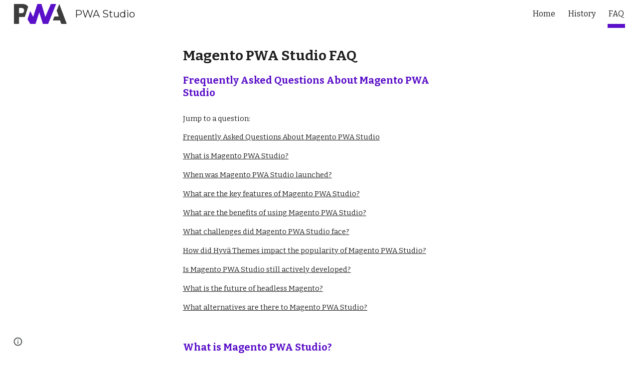

--- FILE ---
content_type: text/javascript; charset=UTF-8
request_url: https://www.gstatic.com/_/atari/_/js/k=atari.vw.en_US.2xmeVmg-B0s.O/am=AAgGIA/d=0/rs=AGEqA5maHTofvXI9t3erhcUqlFIyvZj8xg/m=LLHPdb,sy2w,ws9Tlc,MpJwZc,n73qwf,A4UTCb,cEt90b,sy2v,L1AAkb,aW3pY,RyvaUb,sy2q,sy37,owcnme,mzzZzc,CHCSlb,qAKInc,sy3l,YXyON,yUHiM,sy3q,sy3p,iTeaXe,sy6f,abQiW,sy13,sy12,sy11,syw,syv,sy3a,pxq3x,sy38,sy39,O6y8ed,sy3b,syp,sy3c,sy3v,syx,sy26,sy3d,sy4v,sy6e,EGNJFf,V3dDOb,syg,sy1g,syi,sy1c,sy1a,sy1d,sy1k,sy1i,sy1l,sy1m,syf,sy1f,sy1b,sy1h,sy1j,syc,sy1e,sys,sy35,fmklff,sy44,TGYpv,XVMNvd,KUM7Z,sy2u,ENNBBf,syd,syo,sy3g,yf2Bs,iSvg6e,N5Lqpc,sy3t,sy3u,sy3r,sy3s,sy3o,sy3w,sy3x,pc62j,qEW1W,oNFsLb,syj,sym,syn,sy3h,sy3i,iwfZq,m9oV,sy2y,RAnnUd,i5dxUd,sy2x,sy2z,sy30,sy31,sy2b,etBPYb,i5H9N,SU9Rsf,sy32,sy33,sy34,sy29,sy2c,PHUIyb,qNG0Fc,syt,syu,syy,qTnoBf,NJ1rfe,ywOR5c,sy36,sye,wg1P6b,EcW08c,sy3e,sy3f,t8tqF,sy7b,yxTchf,sy7c,sy7d,xQtZb,eEDsnd,sy2a,sy2d,sy21,sy2r,sy3j,sy3k,oDd24c,syz,sy10,syr,RRzQxe,sya,sy9,sy15,sy1y,yyxWAc,sy3n,sy3m,YV8yqd,qddgKe,sy6h,SM1lmd,sy0,sy1,sy7,sy6,sy28,sy27,sy25,sy2e,sy2f,sy1q,sy42,sy53,syq,sy17,sy1x,sy69,syb,sy4n,sy61,sy16,fNFZH,sy6g,sy4t,sy2g,i16Xfc,sy4h,zJMuOc,RrXLpc,sy45,sy47,sy49,sy4g,sy4i,sy4j,sy4k,tCGzVe,Ej8J2c,odWSx,cgRV2c,sy1w,sy5b,o1L5Wb,X4BaPc,vVEdxc,sy4,sy5,sy4m,RQOkef,HXO1uc,sy22,sy23,sy8,sy14,sy1s,sy1t,sy20,gaMBzf,sy62,sy24,fVuHhf,sy64,j1RDQb,sy4y,sy4x,syh,sy4p,sy4u,sy4r,sy4o,sy4s,sy1p,sy4l,sy4q,sy4w,Md9ENb
body_size: 127154
content:
"use strict";this.default_vw=this.default_vw||{};(function(_){var window=this;
try{
_.q("LLHPdb");
_.XB=function(){_.wo.call(this);this.B=document.querySelector('div[jsname="ciYGJe"]')||_.Hm(document)};_.F(_.XB,_.yo);_.XB.ma=function(){return{}};_.Yf(_.Uo,_.XB);
_.w();
}catch(e){_._DumpException(e)}
try{
_.xHa=function(a,c,e){c=c(e||{},_.Ks(a));a.Vu(null,c.Ig);return c};_.fi(_.To);_.dg(_.To);_.So&&_.dg(_.So);
}catch(e){_._DumpException(e)}
try{
_.q("ws9Tlc");
var I4b=function(){this.B=window};I4b.prototype.get=function(){return this.B};I4b.prototype.fb=function(){return this.B.document};I4b.prototype.find=function(a){return(new _.Jn(this.B.document.documentElement)).find(a)};_.$f(I4b,_.So);
_.w();
}catch(e){_._DumpException(e)}
try{
_.q("MpJwZc");

_.w();
}catch(e){_._DumpException(e)}
try{
_.q("n73qwf");

_.w();
}catch(e){_._DumpException(e)}
try{
_.q("A4UTCb");

_.w();
}catch(e){_._DumpException(e)}
try{
_.q("cEt90b");
_.Fz=function(a,c){c=_.Qd(c);c!==void 0&&(a.href=c)};_.wHa=function(a,c){for(var e=a.search(_.xg),f=0,g,h=[];(g=_.wg(a,f,c,e))>=0;){f=a.indexOf("&",g);if(f<0||f>e)f=e;g+=c.length+1;h.push(_.ng(a.slice(g,Math.max(f,0))))}return h};_.Gz=new _.Rna(_.To);
_.w();
}catch(e){_._DumpException(e)}
try{
_.q("L1AAkb");
var yHa,AHa,BHa;yHa=function(a,c){var e=0;_.Oa(a,function(f,g){c.call(void 0,f,g,a)&&_.Va(a,g)&&e++})};_.zHa=function(a){if(_.Ff.has(a)){var c=_.Nf(a);yHa(_.Ff.get(a),function(e){return!_.Pf(c.body,e)});a.setAttribute("__IS_OWNER",_.Ff.get(a).length>0)}};_.Hz=function(a){return a?_.Uh(_.Nf(a)):_.Uh()};AHa=!1;
BHa=function(a){function c(f){switch(f.keyCode){case 9:case 38:case 40:case 37:case 39:_.kx=!0}}if(!AHa){AHa=!0;var e=function(){_.Qh(a.body,"keydown",c,!0)};a.body?e():a.addEventListener("DOMContentLoaded",e)}};_.CHa=function(a){this.B=a?new _.Jn(a):new _.Hn([])};
_.Iz=function(a){a=a.B.el();for(var c=0;c<10&&a;c++){if(a.isConnected){a.focus();var e=void 0;if(((e=a.ownerDocument)==null?void 0:e.activeElement)===a)break}e=void 0;a=(e=_.zf(a,function(f){return f["wiz-focus-redirect-target"]},!0))==null?void 0:e["wiz-focus-redirect-target"]}};_.CHa.prototype.S=function(){return this.B};var DHa,FHa,HHa;_.Jz=function(){this.B=_.jf(_.Gz);BHa(this.B.fb())};_.Kz=function(a,c,e){c=c===void 0?null:c;e=(e===void 0?{}:e).Lba;(a=_.an(_.Nf(c||a.B.fb())))&&a.tagName!=="BODY"||(a=e!=null?e:a);a&&_.Gf(c)&&a.tagName!=="BODY"&&(c["wiz-focus-redirect-target"]=a);return new _.CHa(a)};
_.Lz=function(a,c,e){var f={};var g=f.Zb===void 0?!0:f.Zb;f=f.preventScroll===void 0?!1:f.preventScroll;DHa(a,c,{Zb:g,preventScroll:f});e?_.EHa(a,c,e,{Zb:g,preventScroll:f}):c.el().contains(_.an(a.B.fb()))||FHa(a,c,{Zb:g,preventScroll:f})};
DHa=function(a,c,e){e=e===void 0?{}:e;var f=e.Zb===void 0?!0:e.Zb;var g=e.preventScroll===void 0?!1:e.preventScroll;e=_.Mz(a);var h=_.Mz(a);_.If(e.el(),"focus",function(){_.GHa(this,c,{Zb:f,preventScroll:g})},a);_.If(h.el(),"focus",function(){_.Nz(this,c,{Zb:f,preventScroll:g})},a);c.children().first().before(e);c.append(h)};_.Mz=function(a){a=new _.Jn(a.B.fb().createElement("div"));_.Sn(a,"tabindex",0);_.Sn(a,"aria-hidden","true");a.Ra("pw1uU");return a};
_.Oz=function(a,c){a.find(".pw1uU").remove();c&&c.parent().find(".pw1uU").remove()};FHa=function(a,c,e){e=e===void 0?{}:e;var f=e.Zb===void 0?!0:e.Zb;var g=e.preventScroll===void 0?!1:e.preventScroll;_.wt(_.xt(a).measure(function(h){var l=_.Pz(this,c,{Zb:f}),p=l.filter(function(r){return r.hasAttribute("autofocus")});p.size()>0?h.Nd=p.Ya(0):l.size()>0&&(h.Nd=l.Ya(0))}).bb(function(h){h.Nd&&h.Nd.focus({preventScroll:g})}).window(_.Hz(c.el())))()};
_.EHa=function(a,c,e,f){f=f===void 0?{}:f;var g=f.Zb===void 0?!0:f.Zb;var h=f.preventScroll===void 0?!1:f.preventScroll;_.wt(_.xt(a).measure(function(l){var p={Zb:g};p=p===void 0?{}:p;p=HHa(this,c,-1,{Zb:p.Zb===void 0?!0:p.Zb});p=_.In(p);e.el()!==null&&p.includes(e.el())?l.Nd=e:(p=_.In(_.Pz(this,c,{Zb:g})),l.Nd=p[0])}).bb(function(l){l.Nd&&l.Nd.focus({preventScroll:h})}).window(_.Hz(e.el())))()};
_.Nz=function(a,c,e){e=e===void 0?{}:e;var f=e.Zb===void 0?!0:e.Zb;var g=e.preventScroll===void 0?!1:e.preventScroll;_.wt(_.xt(a).measure(function(h){var l=_.Pz(this,c,{Zb:f});l.size()>0&&(h.Nd=l.Ya(0))}).bb(function(h){h.Nd&&h.Nd.focus({preventScroll:g})}).window(_.Hz(c.el())))()};
_.GHa=function(a,c,e){e=e===void 0?{}:e;var f=e.Zb===void 0?!0:e.Zb;var g=e.preventScroll===void 0?!1:e.preventScroll;_.wt(_.xt(a).measure(function(h){var l=_.Pz(this,c,{Zb:f});l.size()>0&&(h.Nd=l.Ya(-1))}).bb(function(h){h.Nd&&h.Nd.focus({preventScroll:g})}).window(_.Hz(c.el())))()};_.Pz=function(a,c,e){e=e===void 0?{}:e;return HHa(a,c,0,{Zb:e.Zb===void 0?!0:e.Zb})};
HHa=function(a,c,e,f){var g=f.Zb;return c.find("[autofocus], [tabindex], a, input, textarea, select, button").filter(function(h){return IHa(a,h,e,{Zb:g})})};_.Jz.prototype.Bi=function(a){var c=c===void 0?!0:c;return a.hasAttribute("autofocus")||a.hasAttribute("tabindex")||["A","INPUT","TEXTAREA","SELECT","BUTTON"].includes(a.tagName)?IHa(this,a,c?-1:0,{Zb:!1}):!1};
var IHa=function(a,c,e,f){f=f.Zb;if(c.getAttribute("disabled")!=null||c.getAttribute("hidden")!=null||f&&(c.getAttribute("aria-disabled")=="true"||c.getAttribute("aria-hidden")=="true")||c.tabIndex<e||!(c.getBoundingClientRect().width>0)||_.il(c,"pw1uU"))return!1;if(c.getAttribute("type")=="radio")return c.checked||!a.B.fb().querySelector('[name="'+c.getAttribute("name")+'"]:checked');a=a.B.get().getComputedStyle(c);return a.display!=="none"&&a.visibility!=="hidden"};_.$f(_.Jz,_.No);
_.w();
}catch(e){_._DumpException(e)}
try{
_.q("aW3pY");
_.dB=function(){_.Jz.apply(this,arguments)};_.F(_.dB,_.Jz);_.$f(_.dB,_.Ho);
_.w();
}catch(e){_._DumpException(e)}
try{
_.q("RyvaUb");
var NKa;NKa=function(a){this.abort=a};_.OKa=new NKa(!1);_.PKa=new NKa(!0);_.eB=function(){_.wo.call(this)};_.F(_.eB,_.yo);_.eB.ma=_.yo.ma;_.eB.prototype.B=function(){return _.OKa};_.Yf(_.ioa,_.eB);
_.w();
}catch(e){_._DumpException(e)}
try{
_.bz=function(a,c){_.pf.Ka().register(a,c);c[_.cf]=function(e,f){var g=_.ff()||_.hea();if(!g)throw Error("ce");var h=_.Re();var l=_.Qe();l=_.Ne(l,_.eea);l=_.Me(l)?void 0:l;_.Ze(_.Ji(g,a,h,l),e,f)}};_.cz=function(){_.yw.call(this)};_.F(_.cz,_.yw);_.cz.ma=function(){return{}};_.cz.prototype.Tf=function(a){_.xo(this,a)};var dz=function(a,c,e){_.Vf.call(this,c,e);this.oa=a;this.C=null;this.D=new Map;this.F=e};_.F(dz,_.Vf);dz.prototype.Kr=function(){var a=_.Vf.prototype.Kr.call(this);a.Tka=this.oa;return a};dz.prototype.ui=function(){throw Error("Dd");};dz.prototype.getData=function(a){this.C||(this.C=new _.Jn(this.oa));return this.C.getData(a)};dz.prototype.HZ=function(a,c,e){this.D.set(a,{handler:c,mZ:e===void 0?!1:e})};
var VGa=function(a,c){for(var e=_.y(a.D.keys()),f=e.next();!f.done;f=e.next()){f=f.value;var g=a.D.get(f);c.HZ(f,g.handler,g.mZ)}};dz.prototype.Og=function(a,c){return this.rr(a,c)};dz.prototype.rr=function(a,c){return _.$e(this.To(a,c),!0)};dz.prototype.To=function(a,c){var e=this;return _.Ji(c||this.oa,a,this.Fh(),this.F).map(function(f){return f},function(f){f instanceof _.Ii&&(f.message+=" requested by "+e);return f})};_.Kia=function(a,c,e,f){var g=new dz(e,f,a);return _.uf(c,a,g).map(function(h){VGa(g,h);return h})};_.Mia=function(a,c,e){c=new dz(c,e,a);a=_.tf(a,c);VGa(c,a);return a};
}catch(e){_._DumpException(e)}
try{
_.KKa=_.Cg("xiqF3","Bv7K0d","f1Pt1");
}catch(e){_._DumpException(e)}
try{
_.q("owcnme");
_.fi(_.KKa);_.YA=function(){_.yw.call(this);this.B=!1};_.F(_.YA,_.cz);_.YA.ma=_.cz.ma;_.bz(_.goa,_.YA);
_.w();
}catch(e){_._DumpException(e)}
try{
_.q("mzzZzc");
var QLa;_.uB=function(){};QLa=function(a){a=_.zf(a,function(c){return _.Gf(c)&&(c.id==="yDmH0d"||c.classList.contains("yDmH0d"))});return _.Gf(a)?a:null};_.vB=function(a){if(a){var c;return(c=QLa(a))!=null?c:_.Nf(a).body}a=document;var e;return(e=a.getElementById("yDmH0d"))!=null?e:a.body};_.$f(_.uB,_.Jo);
_.w();
}catch(e){_._DumpException(e)}
try{
_.q("CHCSlb");
_.RLa=function(){_.kea(_.uB)};_.$f(_.RLa,_.moa);
_.w();
}catch(e){_._DumpException(e)}
try{
_.q("qAKInc");
_.Z4=function(){_.qw.call(this);this.B=_.rm(this.getData("active"),!1);this.C=this.S("vyyg5");this.F=_.wt(_.xt(this).Gc().bb(function(){var a=this.U();this.B?a.Ra("qs41qe"):a.Ra("sf4e6b");this.B&&this.C.Yc(_.om(a.getData("loadingmessage"),""));this.B||setTimeout(this.D.bind(this),500)}))};_.F(_.Z4,_.zw);_.Z4.ma=_.zw.ma;_.Z4.prototype.isActive=function(){return this.B};_.Z4.prototype.setActive=function(a){_.Sn(this.U(),"data-active",a)};
_.Z4.prototype.H=function(a){var c=a.data.Xz;switch(a.data.name){case "data-active":this.B=c=="true",this.F()}};_.Z4.prototype.D=function(){var a=this;_.wt(_.xt(this).bb(function(){var c=a.U();c.Za("sf4e6b")&&(c.Ma("sf4e6b"),a.B||c.Ma("qs41qe"),a.C.Yc(""),a.trigger("ZYIfFd"))}))()};_.Z4.prototype.$wa$kWijWc=function(){return this.D};_.Z4.prototype.$wa$dyRcpb=function(){return this.H};_.Z4.prototype.$wa$qs41qe=function(){return this.isActive};_.Vi(_.QBa,_.Z4);
_.w();
}catch(e){_._DumpException(e)}
try{
var wMa;_.LB=function(a,c,e){return _.tg(_.Ag(a,c),c,e)};_.MB=function(){for(var a=Array(36),c=0,e,f=0;f<36;f++)f==8||f==13||f==18||f==23?a[f]="-":f==14?a[f]="4":(c<=2&&(c=33554432+Math.random()*16777216|0),e=c&15,c>>=4,a[f]=_.Wra[f==19?e&3|8:e]);return a.join("")};_.NB=function(a,c,e){return _.Tma(document,arguments)};wMa=function(){var a=[];_.Yd(vMa,function(c,e){a.push(_.ue(e),":",c,";")});return a.join("")};_.OB=function(a,c,e,f){this.C=a;this.D=c;this.B=f?f:[];for(a=0;a<this.B.length;a=a+1|0)if(this.B[a].B.length>0)throw _.Woa().B;};_.F(_.OB,_.Wo);_.OB.prototype.Mb=function(){return this.C};_.OB.prototype.getType=function(){return this.D};_.PB=function(){_.qq.call(this);this.H=!1;_.rq(this);this.H=!0};_.F(_.PB,_.qq);_.k=_.PB.prototype;_.k.isEnabled=function(){return this.H};_.k.Oa=function(a){this.H=a};_.k.zA=function(a,c){this.isEnabled()&&this.MO(a,c!=null?_.vp(c):0)};_.k.speak=function(a,c){this.zA(new _.OB(a,0,null,null),c)};_.k.enqueue=function(a){this.zA(new _.OB(a,0,null,null),1)};var xMa={" ":"space","`":"backtick","~":"tilde","!":"exclamation mark","@":"at","#":"pound",$:"dollar","%":"percent","^":"caret","&":"ampersand","*":"asterisk","(":"open parenthesis",")":"close parenthesis","-":"dash",_:"underscore","=":"equals","+":"plus","[":"left bracket","]":"right bracket","{":"left brace","}":"right brace","|":"pipe",";":"semicolon",":":"colon",",":"comma",".":"dot","<":"less than",">":"greater than","/":"slash","?":"question mark",'"':"quote","'":"apostrophe","\t":"tab","\r":"return",
"\n":"new line","\\":"backslash","\u2022":"bullet"};var vMa={position:"absolute",left:"0px",top:"-1px","z-index":"-2",opacity:"0"};var QB=function(a,c,e){c=c===void 0?!0:c;e=e===void 0?!1:e;_.PB.call(this);this.C=a?a:new _.Bm;this.R=c;this.V=e;this.C.removeNode(this.C.S("placeholder-msg-until-sr-enabled"));a=this.C.S("docs-aria-speakable");a||(a=_.NB("DIV",{id:"docs-aria-speakable",style:wMa()}),_.ji(a,"region"),_.ki(a,"live","assertive"),_.ki(a,"atomic",!0),_.ki(a,"hidden",!1),document.body.appendChild(a));this.B=a;this.D=[];this.I=[];this.F=!1;this.aa=0},zMa;_.F(QB,_.PB);
QB.prototype.na=function(){this.C.removeNode(this.C.S("docs-aria-speakable"));_.PB.prototype.na.call(this)};QB.prototype.initialize=function(a,c){this.aa=(this.F=c)&&_.E.ld?20:500;this.F&&_.ki(this.B,"atomic","false");_.E.product.CHROME&&!this.V&&_.ki(this.B,"relevant","additions");(_.E.ld||this.F)&&_.ki(this.B,"live","polite");a&&!this.F&&this.B.removeAttribute("aria-atomic");this.F&&this.C.me(this.B);this.R||yMa(this)};
QB.prototype.Oa=function(a){!this.isEnabled()&&a?(_.PB.prototype.Oa.call(this,a),this.R||yMa(this)):this.isEnabled()&&!a&&(this.R||this.speak("Screen reader support disabled."),_.PB.prototype.Oa.call(this,a))};var yMa=function(a){a.speak("Screen reader support enabled.")};
QB.prototype.MO=function(a,c){if(c!=1&&!this.F)this.C.me(this.B),this.D.length!=0&&(this.I=this.D),this.D=[];else if(this.F&&this.B.children.length>=this.aa){c=this.B.children.length;for(var e=0;e<c-5+1;e++)this.B.removeChild(this.B.firstChild);this.D=this.D.slice(-4)}zMa(this,a.Mb());a=a.B.slice(0);for(c=0;c<a.length;c++)zMa(this,a[c].Mb())};
zMa=function(a,c){if(c.length!=0){a.D.push(c);var e=a.B.textContent.length>0?" ":"";a:{for(var f=[],g=0;g<c.length;g++){var h=xMa[c[g]];if(!h)break a;f.push(h)}c=f.join(" ")}e+=c;c=a.D.length-1;c=a.I.length>c&&a.D[c]===a.I[c];a.V&&c&&!a.F&&(e+="\u00a0",a.D[a.D.length-1]=e);a.C.appendChild(a.B,a.F?a.C.ta("DIV",{},e):a.C.createTextNode(e))}};_.AMa=function(a,c,e){var f=f===void 0?!1:f;var g=g===void 0?!1:g;a=new QB(a,c,e);a.initialize(f,g);return a};QB.prototype.stop=function(){};
}catch(e){_._DumpException(e)}
try{
_.q("YXyON");
_.RB=function(){_.wo.call(this);this.B=_.AMa(_.ph(),!0,!0);this.ka(this.B);_.dh(this.Fd(),_.Dsa,this.B)};_.F(_.RB,_.yo);_.RB.ma=_.yo.ma;_.RB.prototype.speak=function(a){a=new _.OB(a,0);this.B.zA(a)};_.Yf(_.uoa,_.RB);
_.w();
}catch(e){_._DumpException(e)}
try{
_.q("yUHiM");
var uMa=_.ka("yUHiM");var KB=function(){_.qw.call(this)};_.F(KB,_.zw);KB.ma=_.zw.ma;KB.prototype.kc=function(){var a=this.U().el(),c=a.style.overflow;a.style.overflow="visible";var e=a.clientWidth<a.scrollWidth;a.style.overflow=c;e&&_.Sn(this.U(),"title",this.U().Mb())};KB.prototype.$wa$WYd=function(){return this.kc};_.Vi(uMa,KB);
_.w();
}catch(e){_._DumpException(e)}
try{
_.q("iTeaXe");
_.YB=function(a){_.yw.call(this);this.rb=null;this.B=a.service.Cn;this.F=new _.cw(this.H,25,this);this.C=null;this.D=0};_.F(_.YB,_.cz);_.YB.ma=function(){return{service:{Cn:_.XB}}};_.YB.prototype.H=function(){this.notify("VbOlFf")};_.YB.prototype.scrollTo=function(a,c,e){this.notify("vbaUQc",{jca:a,zoa:c||"totop",callback:e})};_.bz(_.Vo,_.YB);
_.w();
}catch(e){_._DumpException(e)}
try{
_.nUb={qva:0,o0:1,lta:2};
}catch(e){_._DumpException(e)}
try{
_.q("abQiW");
_.o5=function(a){_.wo.call(this);this.C=a.appContext.configuration;this.B=!!_.txa(this.C.get())};_.F(_.o5,_.yo);_.o5.ma=function(){return{appContext:{configuration:_.io}}};_.Yf(_.Qw,_.o5);
_.w();
}catch(e){_._DumpException(e)}
try{
var eFa;
eFa={IP:{1E3:{other:"0K"},1E4:{other:"00K"},1E5:{other:"000K"},1E6:{other:"0M"},1E7:{other:"00M"},1E8:{other:"000M"},1E9:{other:"0B"},1E10:{other:"00B"},1E11:{other:"000B"},1E12:{other:"0T"},1E13:{other:"00T"},1E14:{other:"000T"}},y0:{1E3:{other:"0 thousand"},1E4:{other:"00 thousand"},1E5:{other:"000 thousand"},1E6:{other:"0 million"},1E7:{other:"00 million"},1E8:{other:"000 million"},1E9:{other:"0 billion"},1E10:{other:"00 billion"},1E11:{other:"000 billion"},1E12:{other:"0 trillion"},1E13:{other:"00 trillion"},1E14:{other:"000 trillion"}}};
_.cy=eFa;_.cy=eFa;var fFa={AED:[2,"dh","\u062f.\u0625."],ALL:[0,"Lek","Lek"],AUD:[2,"$","AU$"],BDT:[2,"\u09f3","Tk"],BGN:[2,"lev","lev"],BRL:[2,"R$","R$"],CAD:[2,"$","C$"],CDF:[2,"FrCD","CDF"],CHF:[2,"CHF","CHF"],CLP:[0,"$","CL$"],CNY:[2,"\u00a5","RMB\u00a5"],COP:[32,"$","COL$"],CRC:[0,"\u20a1","CR\u20a1"],CZK:[50,"K\u010d","K\u010d"],DKK:[50,"kr.","kr."],DOP:[2,"RD$","RD$"],EGP:[2,"\u00a3","LE"],ETB:[2,"Birr","Birr"],EUR:[2,"\u20ac","\u20ac"],GBP:[2,"\u00a3","GB\u00a3"],HKD:[2,"$","HK$"],HRK:[2,"kn","kn"],HUF:[34,
"Ft","Ft"],IDR:[0,"Rp","Rp"],ILS:[34,"\u20aa","IL\u20aa"],INR:[2,"\u20b9","Rs"],IRR:[0,"Rial","IRR"],ISK:[0,"kr","kr"],JMD:[2,"$","JA$"],JPY:[0,"\u00a5","JP\u00a5"],KRW:[0,"\u20a9","KR\u20a9"],LKR:[2,"Rs","SLRs"],LTL:[2,"Lt","Lt"],MNT:[0,"\u20ae","MN\u20ae"],MVR:[2,"Rf","MVR"],MXN:[2,"$","Mex$"],MYR:[2,"RM","RM"],NOK:[50,"kr","NOkr"],PAB:[2,"B/.","B/."],PEN:[2,"S/.","S/."],PHP:[2,"\u20b1","PHP"],PKR:[0,"Rs","PKRs."],PLN:[50,"z\u0142","z\u0142"],RON:[2,"RON","RON"],RSD:[0,"din","RSD"],RUB:[50,"\u20bd",
"RUB"],SAR:[2,"SAR","SAR"],SEK:[50,"kr","kr"],SGD:[2,"$","S$"],THB:[2,"\u0e3f","THB"],TRY:[2,"\u20ba","TRY"],TWD:[2,"$","NT$"],TZS:[0,"TSh","TSh"],UAH:[2,"\u0433\u0440\u043d.","UAH"],USD:[2,"$","US$"],UYU:[2,"$","$U"],VND:[48,"\u20ab","VN\u20ab"],YER:[0,"Rial","Rial"],ZAR:[2,"R","ZAR"]};var gFa;gFa={OP:".",eH:",",ZR:"%",LI:"0",g9:"+",OR:"-",UP:"E",bS:"\u2030",gH:"\u221e",V8:"NaN",NP:"#,##0.###",C9:"#E0",d9:"#,##0%",B0:"\u00a4#,##0.00",ZG:"USD"};_.dy=gFa;_.dy=gFa;var ey,hFa;
_.fy=function(a){this.aa=40;this.D=1;this.fa=0;this.B=3;this.ca=this.F=0;this.Aa=!1;this.ha=this.R="";this.H=_.dy.OR;this.W="";this.C=1;this.L=!1;this.I=[];this.ia=this.la=!1;this.V=0;if(typeof a==="number")switch(a){case 1:ey(this,_.dy.NP);break;case 2:ey(this,_.dy.C9);break;case 3:ey(this,_.dy.d9);break;case 4:a=_.dy.B0;var c=["0"],e=fFa[_.dy.ZG];if(e){e=e[0]&7;if(e>0){c.push(".");for(var f=0;f<e;f++)c.push("0")}a=a.replace(/0.00/g,c.join(""))}ey(this,a);break;case 5:hFa(this,1);break;case 6:hFa(this,
2);break;default:throw Error("Od");}else ey(this,a)};_.iFa=function(a,c){if(a.F>0&&c>=0)throw Error("Md");a.fa=c};
ey=function(a,c){var e=[0];a.R=gy(a,c,e);for(var f=e[0],g=-1,h=0,l=0,p=0,r=-1,u=c.length,x=!0;e[0]<u&&x;e[0]++)switch(c.charAt(e[0])){case "#":l>0?p++:h++;r>=0&&g<0&&r++;break;case "0":if(p>0)throw Error("Ud`"+c);l++;r>=0&&g<0&&r++;break;case ",":r>0&&a.I.push(r);r=0;break;case ".":if(g>=0)throw Error("Vd`"+c);g=h+l+p;break;case "E":if(a.ia)throw Error("Wd`"+c);a.ia=!0;a.ca=0;e[0]+1<u&&c.charAt(e[0]+1)=="+"&&(e[0]++,a.Aa=!0);for(;e[0]+1<u&&c.charAt(e[0]+1)=="0";)e[0]++,a.ca++;if(h+l<1||a.ca<1)throw Error("Xd`"+
c);x=!1;break;default:e[0]--,x=!1}l==0&&h>0&&g>=0&&(l=g,l==0&&l++,p=h-l,h=l-1,l=1);if(g<0&&p>0||g>=0&&(g<h||g>h+l)||r==0)throw Error("Yd`"+c);p=h+l+p;a.B=g>=0?p-g:0;g>=0&&(a.F=h+l-g,a.F<0&&(a.F=0));a.D=(g>=0?g:p)-h;a.ia&&(a.aa=h+a.D,a.B==0&&a.D==0&&(a.D=1));a.I.push(Math.max(0,r));a.la=g==0||g==p;f=e[0]-f;a.ha=gy(a,c,e);e[0]<c.length&&c.charAt(e[0])==";"?(e[0]++,a.C!=1&&(a.L=!0),a.H=gy(a,c,e),e[0]+=f,a.W=gy(a,c,e)):(a.H+=a.R,a.W+=a.ha)};hFa=function(a,c){a.V=c;ey(a,_.dy.NP);a.F=0;a.B=2;_.iFa(a,2)};
_.fy.prototype.parse=function(a,c){c=c||[0];if(this.V!==0)throw Error("Pd");a=a.replace(/ |\u202f/g,"\u00a0");var e=a.indexOf(this.R,c[0])==c[0],f=a.indexOf(this.H,c[0])==c[0];e&&f&&(this.R.length>this.H.length?f=!1:this.R.length<this.H.length&&(e=!1));e?c[0]+=this.R.length:f&&(c[0]+=this.H.length);if(a.indexOf(_.dy.gH,c[0])==c[0]){c[0]+=_.dy.gH.length;var g=Infinity}else{g=a;var h=!1,l=!1,p=!1,r=-1,u=1,x=_.dy.OP,z=_.dy.eH,B=_.dy.UP;if(this.V!=0)throw Error("Qd");z=z.replace(/\u202f/g,"\u00a0");for(var C=
"";c[0]<g.length;c[0]++){var G=g.charAt(c[0]),N=jFa(G);if(N>=0&&N<=9)C+=N,p=!0;else if(G==x.charAt(0)){if(h||l)break;C+=".";h=!0}else if(G==z.charAt(0)&&("\u00a0"!=z.charAt(0)||c[0]+1<g.length&&jFa(g.charAt(c[0]+1))>=0)){if(h||l)break}else if(G==B.charAt(0)){if(l)break;C+="E";l=!0;r=c[0]}else if(G=="+"||G=="-"){if(p&&r!=c[0]-1)break;C+=G}else if(this.C==1&&G==_.dy.ZR.charAt(0)){if(u!=1)break;u=100;if(p){c[0]++;break}}else if(this.C==1&&G==_.dy.bS.charAt(0)){if(u!=1)break;u=1E3;if(p){c[0]++;break}}else break}this.C!=
1&&(u=this.C);g=parseFloat(C)/u}if(e){if(a.indexOf(this.ha,c[0])!=c[0])return NaN;c[0]+=this.ha.length}else if(f){if(a.indexOf(this.W,c[0])!=c[0])return NaN;c[0]+=this.W.length}return f?-g:g};
_.fy.prototype.format=function(a){if(this.F>this.B)throw Error("Rd");if(isNaN(a))return _.dy.V8;var c=[];var e=a;if(this.V==0)e=hy;else{e=Math.abs(e);var f=kFa(this,e<=1?0:lFa(e)).fK;e=kFa(this,f+lFa(mFa(this,iy(e,-f)).Hk))}a=iy(a,-e.fK);(f=a<0||a==0&&1/a<0)?e.VM?c.push(e.VM):(c.push(e.prefix),c.push(this.H)):(c.push(e.prefix),c.push(this.R));if(isFinite(a))if(a*=f?-1:1,a*=this.C,this.ia){var g=a;if(g==0)nFa(this,g,this.D,c),oFa(this,0,c);else{var h=Math.floor(Math.log(g)/Math.log(10)+2E-15);g=iy(g,
-h);var l=this.D;this.aa>1&&this.aa>this.D?(l=h%this.aa,l<0&&(l=this.aa+l),g=iy(g,l),h-=l,l=1):this.D<1?(h++,g=iy(g,-1)):(h-=this.D-1,g=iy(g,this.D-1));nFa(this,g,l,c);oFa(this,h,c)}}else nFa(this,a,this.D,c);else c.push(_.dy.gH);f?e.WM?c.push(e.WM):(isFinite(a)&&c.push(e.suffix),c.push(this.W)):(isFinite(a)&&c.push(e.suffix),c.push(this.ha));return c.join("")};
var mFa=function(a,c){var e=iy(c,a.B);a.fa>0&&(e=pFa(e,a.fa,a.B));e=Math.round(e);if(isFinite(e)){var f=Math.floor(iy(e,-a.B));e=Math.floor(e-iy(f,a.B));if(e<0||e>=iy(1,a.B))f=Math.round(c),e=0}else f=c,e=0;return{Hk:f,Xca:e}},nFa=function(a,c,e,f){if(a.F>a.B)throw Error("Rd");f||(f=[]);c=mFa(a,c);var g=c.Hk,h=c.Xca,l=a.F>0||h>0||!1;c=a.F;l&&(c=a.F);for(var p="",r=g;r>1E20;)p="0"+p,r=Math.round(iy(r,-1));p=r+p;var u=_.dy.OP;r=_.dy.LI.codePointAt(0);var x=p.length,z=0;if(g>0||e>0){for(g=x;g<e;g++)f.push(String.fromCodePoint(r));
if(a.I.length>=2)for(e=1;e<a.I.length;e++)z+=a.I[e];e=x-z;if(e>0){g=a.I;z=x=0;for(var B,C=_.dy.eH,G=p.length,N=0;N<G;N++)if(f.push(String.fromCodePoint(r+Number(p.charAt(N)))),G-N>1)if(B=g[z],N<e){var V=e-N;(B===1||B>0&&V%B===1)&&f.push(C)}else z<g.length&&(N===e?z+=1:B===N-e-x+1&&(f.push(C),x+=B,z+=1))}else{e=p;p=a.I;g=_.dy.eH;B=e.length;C=[];for(x=p.length-1;x>=0&&B>0;x--){z=p[x];for(G=0;G<z&&B-G-1>=0;G++)C.push(String.fromCodePoint(r+Number(e.charAt(B-G-1))));B-=z;B>0&&C.push(g)}f.push.apply(f,
C.reverse())}}else l||f.push(String.fromCodePoint(r));(a.la||l)&&f.push(u);h=String(h);l=h.split("e+");l.length==2&&(h=String(pFa(parseFloat(l[0]),a.fa,1)),h=h.replace(".",""),h+=(0,_.dm)("0",parseInt(l[1],10)-h.length+1));a.B+1>h.length&&(h="1"+(0,_.dm)("0",a.B-h.length)+h);for(a=h.length;h.charAt(a-1)=="0"&&a>c+1;)a--;for(c=1;c<a;c++)f.push(String.fromCodePoint(r+Number(h.charAt(c))))},oFa=function(a,c,e){e.push(_.dy.UP);c<0?(c=-c,e.push(_.dy.OR)):a.Aa&&e.push(_.dy.g9);c=""+c;for(var f=_.dy.LI,
g=c.length;g<a.ca;g++)e.push(f);a=f.codePointAt(0)-qFa;for(f=0;f<c.length;f++)e.push(String.fromCodePoint(a+c.codePointAt(f)))},jFa=function(a){a=a.codePointAt(0);if(48<=a&&a<58)return a-48;var c=_.dy.LI.codePointAt(0);return c<=a&&a<c+10?a-c:-1},qFa="0".codePointAt(0),gy=function(a,c,e){for(var f="",g=!1,h=c.length;e[0]<h;e[0]++){var l=c.charAt(e[0]);if(l=="'")e[0]+1<h&&c.charAt(e[0]+1)=="'"?(e[0]++,f+="'"):g=!g;else if(g)f+=l;else switch(l){case "#":case "0":case ",":case ".":case ";":return f;
case "\u00a4":e[0]+1<h&&c.charAt(e[0]+1)=="\u00a4"?(e[0]++,f+=_.dy.ZG):(l=_.dy.ZG,f+=l in fFa?fFa[l][1]:l);break;case "%":if(!a.L&&a.C!=1)throw Error("Sd");if(a.L&&a.C!=100)throw Error("Td");a.C=100;a.L=!1;f+=_.dy.ZR;break;case "\u2030":if(!a.L&&a.C!=1)throw Error("Sd");if(a.L&&a.C!=1E3)throw Error("Td");a.C=1E3;a.L=!1;f+=_.dy.bS;break;default:f+=l}}return f},hy={fK:0,VM:"",WM:"",prefix:"",suffix:""},kFa=function(a,c){a=a.V==1?_.cy.IP:_.cy.y0;a==null&&(a=_.cy.IP);if(c<3)return hy;c=Math.min(14,c);
var e=a[iy(1,c)];for(--c;!e&&c>=3;)e=a[iy(1,c)],c--;if(!e)return hy;e=e.other;var f=a="",g=e.indexOf(";");g>=0&&(e=e.substring(0,g),g=e.substring(g+1))&&(f=/([^0]*)(0+)(.*)/.exec(g),a=f[1],f=f[3]);return e&&e!="0"?(e=/([^0]*)(0+)(.*)/.exec(e))?{fK:c+1-(e[2].length-1),VM:a,WM:f,prefix:e[1],suffix:e[3]}:hy:hy},lFa=function(a){if(!isFinite(a))return a>0?a:0;for(var c=0;(a/=10)>=1;)c++;return c},iy=function(a,c){if(!a||!isFinite(a)||c==0)return a;a=String(a).split("e");return parseFloat(a[0]+"e"+(parseInt(a[1]||
0,10)+c))},rFa=function(a,c){return a&&isFinite(a)?iy(Math.round(iy(a,c)),-c):a},pFa=function(a,c,e){if(!a)return a;c=c-lFa(a)-1;return c<-e?rFa(a,-e):rFa(a,c)};
}catch(e){_._DumpException(e)}
try{
_.sFa=function(a,c){var e=new _.fy(c);5!==c&&6!==c||_.iFa(e,3);return e.format(a)};
}catch(e){_._DumpException(e)}
try{
var tFa;_.jy=function(a,c){return _.sFa(a,tFa[c===void 0?"decimal":c]||1)};_.uFa=function(a){var c=a.icon,e=a.yy,f=a.Na,g=a.zaa,h=a.vz;return _.M(_.Q(),_.dEa(_.Zs({Na:"mUbCce "+(e?"p9Nwte":"fKz7Od")+(g?" YYBxpf":"")+(f?" "+f:""),content:_.L(_.M(_.L(_.Q(),'<div class="'+_.K("VTBa7b")+" "+_.K("MbhUzd")+'" jsname="'+_.K("ksKsZd")+'"></div><span jsslot class="'+_.K("xjKiLb")+'"><span class="'+_.K("Ce1Y1c")+'" style="top: -'+_.K(_.mt(h?h/2:12))+'px">'),_.Vs(c)),"</span></span>")},a)))};
_.ky=function(a){a=a||{};return _.M(_.Q(),_.uFa(_.Zs({yy:!1},a)))};tFa={decimal:1,currency:4,percent:3,scientific:2,compact_short:5,compact_long:6};
}catch(e){_._DumpException(e)}
try{
_.uGa=function(a){var c=a.Na,e=a.content,f=a.jsaction,g=a.jsname,h=a.attributes,l=a.disabled,p=a.checked,r=a.id,u=a.title;a=a.value;return _.L(_.M(_.L(_.Q(),"<div"+(r?' id="'+_.K(r)+'"':"")+' class="'+_.K(c)+(p?" "+_.K("N2RpBe"):"")+(l?" "+_.K("RDPZE"):"")+(_.bt(a)?" "+_.K("CDELXb"):"")+'" jscontroller="'+_.K("pxq3x")+'" jsaction="clickonly:'+_.K("KjsqPd")+"; focus:"+_.K("Jt1EX")+"; blur:"+_.K("fpfTEe")+"; input:"+_.K("Lg5SV")+(f?";"+_.K(f):"")+'" jsshadow'+(g?' jsname="'+_.K(g)+'"':"")+(l?' aria-disabled="true"':
"")+(_.bt(u)?' title="'+_.K(_.ft(u))+'"':"")+(_.bt(h)?_.it(_.ht(h)):"")+">"),_.bt(e)?_.Vs(e):""),"</div>")};_.Vy=function(a,c){return _.jy(a,"decimal")+" / "+_.jy(c,"decimal")};_.vGa=function(a,c){var e="";if(c)e+='dir="'+_.K(c)+'"';else if(_.bt(a))switch(_.Uua(a)){case 1:e+='dir="ltr"';break;case -1:e+='dir="rtl"'}return(0,_.Xs)(e)};
}catch(e){_._DumpException(e)}
try{
var WKa;_.hB=function(a){return WKa(a,!0)[0]};_.XKa=function(a){return WKa(a,!1)};WKa=function(a,c){var e=0,f=0;_.iB(a)&&(e=a.selectionStart,f=c?-1:a.selectionEnd);return[e,f]};_.jB=function(a,c){_.iB(a)&&(a.selectionStart=c,a.selectionEnd=c)};_.iB=function(a){try{return typeof a.selectionStart=="number"}catch(c){return!1}};
}catch(e){_._DumpException(e)}
try{
_.q("pxq3x");
var YKa=function(){var a=_.sa(),c="";_.raa()?(c=/Windows (?:NT|Phone) ([0-9.]+)/,c=(a=c.exec(a))?a[1]:"0.0"):_.Ja()?(c=/(?:iPhone|iPod|iPad|CPU)\s+OS\s+(\S+)/,c=(a=c.exec(a))&&a[1].replace(/_/g,".")):_.La()?(c=/Mac OS X ([0-9_.]+)/,c=(a=c.exec(a))?a[1].replace(/_/g,"."):"10"):_.ta("KaiOS")?(c=/(?:KaiOS)\/(\S+)/i,c=(a=c.exec(a))&&a[1]):_.paa()?(c=/Android\s+([^\);]+)(\)|;)/,c=(a=c.exec(a))&&a[1]):_.Ma()&&(c=/(?:CrOS\s+(?:i686|x86_64)\s+([0-9.]+))/,c=(a=c.exec(a))&&a[1]);return c||""},ZKa=function(a){return _.Vy(a.Gba,
a.xka)},$Ka=function(a){a=_.Vs(a.Raa)+" characters remaining";return(0,_.J)(a)},aLa=function(a){a="Maximum of "+_.Vs(a.maxLength)+" characters entered";return(0,_.J)(a)},bLa=function(a){a=_.Vs(a.maxLength)+" characters maximum";return(0,_.J)(a)};_.lB=function(a){_.qw.call(this);var c=this;this.F=null;this.H=!1;this.C=a.appContext.soy;kB(this)&&cLa(this);this.B=!1;dLa(this);a=this.S("YPqjbf").el();a.autocapitalize=="words"&&_.Ga()&&_.Ja()&&_.va(YKa(),"8")>=0&&!(_.va(YKa(),"9")>=0)&&(a.autocapitalize="none");this.D=!!a.value;_.Gh(this.U().el(),function(e,f){!!e.za()!==!!f.za()&&(c.D=!!f.za());e.F(c.yc()&&c.isEnabled());e.D(c.D);return!1})};_.F(_.lB,_.zw);_.lB.ma=function(){return{appContext:{soy:_.Ms}}};
_.lB.prototype.ec=function(a){var c=this.ob("LwH6nd");var e=this.ob("YRMmle");c=c.first()||e.first();a=a||"";e=this.S("YPqjbf");_.Rn(c,"aria-hidden")=="true"?_.Sn(e,"aria-label",a):a==_.Rn(e,"aria-label")&&_.Sn(c,"aria-hidden","true");c.Yc(a);return this};var eLa=function(a){return _.om(a.S("YPqjbf").getData("initialValue"),"")};_.k=_.lB.prototype;_.k.Ta=function(a,c){c=c===void 0?!1:c;a=a||"";_.Qn(this.S("YPqjbf"),a);a!=eLa(this)&&(this.notify("ti6hGc"),fLa(this,a,c));return this};_.k.za=function(){return _.Pn(this.S("YPqjbf"))};
_.k.tZ=function(){this.S("YPqjbf").el().select();return this};_.k.focus=function(a){this.S("YPqjbf").focus(a)};_.k.blur=function(){this.S("YPqjbf").el().blur()};_.k.tc=function(a){try{var c=this.S("B34EJ")}catch(e){return}_.On(this.U(),"k0tWj",!!a);_.On(this.U(),"IYewr",!!a);a?(typeof a==="string"?c.Yc(a):_.Vn(c).append(a),this.trigger("CUe1Cc")):_.Vn(c);this.Hn(!a)};_.k.getError=function(){try{var a=this.S("B34EJ")}catch(c){return""}return a.Mb()};
_.k.Hn=function(a){_.Sn(this.S("YPqjbf"),"aria-invalid",!a)};_.k.fC=function(a,c){_.Sn(this.S("YPqjbf"),a,c)};_.k.j8=function(){_.Tn(this.S("YPqjbf"),"aria-activedescendant")};_.k.Oa=function(a){this.isEnabled()!=a&&(_.On(this.U(),"RDPZE",!a),this.S("YPqjbf").el().setAttribute("aria-disabled",!a),a?(_.Tn(this.S("YPqjbf"),"disabled"),_.Tn(this.U(),"aria-disabled")):(_.Sn(this.S("YPqjbf"),"disabled",!0),_.Sn(this.U(),"aria-disabled",!0)),this.B&&a?mB(this,!0):a||mB(this,!1))};_.k.isEnabled=function(){return!this.U().Za("RDPZE")};
_.k.i8=function(){var a=this.za();a!=eLa(this)&&fLa(this,a);this.trigger("YqO5N",a);kB(this)&&(a=+kB(this)-gLa(this,a),a==0?hLa(this,this.C.render(aLa,{maxLength:kB(this)})):a<10?this.H||(this.H=!0,hLa(this,this.C.render($Ka,{Raa:a}))):this.H=!1)};
_.k.h8=function(){try{if(_.E.yd){var a=window.getSelection();if(a&&a.focusNode&&a.focusNode.tagName){var c=document.createRange();c.selectNodeContents(this.S("YPqjbf").el());c.collapse(!1);a.removeAllRanges();a.addRange(c)}}}catch(e){}this.B=!0;this.isEnabled()&&mB(this,!0);this.trigger("AHmuwe");kB(this)&&hLa(this,this.C.render(bLa,{maxLength:kB(this)}))};_.k.yc=function(){return this.B};_.k.sI=function(){return _.hB(this.S("YPqjbf").el())};_.k.rA=function(a){_.jB(this.S("YPqjbf").el(),a)};
_.k.l8=function(){var a=this.S("YPqjbf").el();_.iB(a)&&(a.selectionStart=0)};_.k.k8=function(a){var c=this.S("YPqjbf").el();_.iB(c)&&(c.selectionEnd=a)};_.k.g8=function(){return _.XKa(this.S("YPqjbf").el())};var mB=function(a,c){_.On(a.U(),"u3bW4e",c);c&&a.S("XmnwAc").Ra("Y2Zypf")};_.lB.prototype.L=function(){this.B=!1;mB(this,!1);this.trigger("O22p3e")};
_.lB.prototype.I=function(a){if(this.isEnabled()){var c=_.yn(a.event,this.U().el());this.S("XmnwAc").Sa("transform-origin",c.x+"px");_.Rn(a.targetElement,"jsname")=="LwH6nd"&&this.focus()}return!0};
var kB=function(a){return _.Rn(a.S("YPqjbf"),"maxLength")?parseInt(_.Rn(a.S("YPqjbf"),"maxLength"),10):null},cLa=function(a){a.F=_.Wh(a,{service:{od:_.Do}}).then(function(c){return c.service.od})},hLa=function(a,c){a.F||cLa(a);a.F.then(function(e){e.B(c)})},fLa=function(a,c,e){e=e===void 0?!1:e;var f=a.S("YPqjbf"),g=f.el();a.D=c!=="";_.On(a.U(),"CDELXb",a.D);g.setAttribute("badinput",!!g.validity.badInput);g=a.ob("CGfNbd");g.size()<1||!kB(a)||g.Yc(a.C.Vg(ZKa,{Gba:gLa(a,c),xka:kB(a)}));f.setData("initialValue",
c);dLa(a);e||a.trigger("sPvj8e",c)},gLa=function(a,c){c=c.length;return kB(a)?Math.min(c,kB(a)):c},dLa=function(a){if(!a.S("YPqjbf").getData("initialDir").B()){var c=a.S("YPqjbf");a=_.Pn(c);(c=c.el())&&a!==null&&_.lh(c,a)}};_.lB.prototype.$wa$KjsqPd=function(){return this.I};_.lB.prototype.$wa$fpfTEe=function(){return this.L};_.lB.prototype.$wa$WvE0j=function(){return this.g8};_.lB.prototype.$wa$yfHlzb=function(){return this.sI};_.lB.prototype.$wa$u3bW4e=function(){return this.yc};
_.lB.prototype.$wa$Jt1EX=function(){return this.h8};_.lB.prototype.$wa$Lg5SV=function(){return this.i8};_.lB.prototype.$wa$yXgmRe=function(){return this.isEnabled};_.lB.prototype.$wa$Ycd8ge=function(){return this.getError};_.lB.prototype.$wa$O22p3e=function(){return this.blur};_.lB.prototype.$wa$MJlnB=function(){return this.tZ};_.lB.prototype.$wa$HvnK2b=function(){return this.za};_.Vi(_.Lw,_.lB);
_.w();
}catch(e){_._DumpException(e)}
try{
_.ZA=function(a){_.vf.call(this);this.B=a||_.ph();this.C={};this.D={}};_.yj(_.ZA,_.vf);_.ZA.prototype.na=function(){_.Yd(this.C,this.B.removeNode,this.B);this.D=this.B=this.C=null;_.ZA.Ga.na.call(this)};_.$A=function(a,c,e){e=e||"polite";var f=_.LKa(a,e),g=a.D[e];g=g&&g===c?c+"\u00a0":c;c&&(a.D[e]=g);_.Wm(f,g)};
_.LKa=function(a,c){var e=a.C[c];if(e)return e.removeAttribute("aria-hidden"),e;e=a.B.createElement("DIV");e.id="goog-lr-"+_.db(e);e.style.position="absolute";e.style.top="-1000px";e.style.height="1px";e.style.overflow="hidden";_.ki(e,"live",c);_.ki(e,"atomic","true");a.B.fb().body.appendChild(e);return a.C[c]=e};
}catch(e){_._DumpException(e)}
try{
_.q("O6y8ed");
_.aB=function(a,c,e){_.vf.call(this);this.Ag=e!=null?(0,_.he)(a,e):a;this.L=c;this.I=(0,_.he)(this.e8,this);this.C=!1;this.D=0;this.F=this.B=null;this.H=[]};_.yj(_.aB,_.vf);_.k=_.aB.prototype;_.k.Jg=function(a){this.H=arguments;this.C=!1;this.B?this.F=_.xj()+this.L:this.B=_.Ql(this.I,this.L)};_.k.stop=function(){this.B&&(_.Rl(this.B),this.B=null);this.F=null;this.C=!1;this.H=[]};_.k.pause=function(){++this.D};_.k.resume=function(){this.D&&(--this.D,!this.D&&this.C&&(this.C=!1,this.Ag.apply(null,this.H)))};
_.k.na=function(){this.stop();_.aB.Ga.na.call(this)};_.k.e8=function(){this.B&&(_.Rl(this.B),this.B=null);this.F?(this.B=_.Ql(this.I,this.F-_.xj()),this.F=null):this.D?this.C=!0:(this.C=!1,this.Ag.apply(null,this.H))};_.bB=function(a){_.wo.call(this);this.rb=null;this.C=new _.ZA(a.appContext.Ff.ea());this.D=new _.aB(this.F,2E4,this)};_.F(_.bB,_.yo);_.bB.ma=function(){return{appContext:{Ff:_.Vh}}};_.bB.prototype.B=function(a,c){_.Ql(function(){_.$A(this.C,a,c);this.D.Jg(c)},100,this)};_.bB.prototype.F=function(a){_.$A(this.C,"",a)};_.Yf(_.Do,_.bB);
_.w();
}catch(e){_._DumpException(e)}
try{
_.oB=function(a){var c=a.indexOf("#");return c<0?a:a.slice(0,c)};_.kLa=function(a,c){return _.oB(a)+(c?"#"+c:"")};
}catch(e){_._DumpException(e)}
try{
var jNa;_.mC=function(a){var c=_.Fn(a);return c&&jNa()?-a.scrollLeft:c&&_.rn(a)!="visible"?a.scrollWidth-a.clientWidth-a.scrollLeft:a.scrollLeft};_.nC=function(a){var c=a.offsetLeft,e=a.offsetParent;e||_.qn(a)!="fixed"||(e=_.Nf(a).documentElement);if(!e)return c;if(_.E.Zc&&!_.E.kn(58)){var f=_.vn(e);c+=f.left}else _.E.QL(8)&&!_.E.QL(9)&&(f=_.vn(e),c-=f.left);return _.Fn(e)?e.clientWidth-(c+a.offsetWidth):c};
_.oC=function(a,c){c=Math.max(c,0);_.Fn(a)?a.scrollLeft=jNa()?-c:a.scrollWidth-c-a.clientWidth:a.scrollLeft=c};jNa=function(){var a=_.E.product.ll&&(0,_.E.product.Rl)(10),c=_.E.IOS&&_.E.platform.Rl(10),e=_.E.product.CHROME&&(0,_.E.product.Rl)(85);return _.E.Zc||a||c||e};_.pC=function(a,c,e,f){e!==null&&(a.style.top=e+"px");f?(a.style.right=c+"px",a.style.left=""):(a.style.left=c+"px",a.style.right="")};
}catch(e){_._DumpException(e)}
try{
_.fi(_.nx);
}catch(e){_._DumpException(e)}
try{
var bTa;_.$Sa=function(a,c){var e=Math.max(a.left,c.left),f=Math.min(a.left+a.width,c.left+c.width);if(e<=f){var g=Math.max(a.top,c.top);c=Math.min(a.top+a.height,c.top+c.height);if(g<=c)return a.left=e,a.top=g,a.width=f-e,a.height=c-g,!0}return!1};_.AE=function(a){return new _.ye(a.left,a.top)};_.BE=function(a,c){return new _.ye(a.x-c.x,a.y-c.y)};_.aTa=function(a,c){return c?_.zf(a,function(e){return!c||typeof e.className==="string"&&_.Sa(e.className.split(/\s+/),c)},!0):null};
bTa=function(a){var c=_.Nf(a),e=_.pn(a,"position"),f=e=="fixed"||e=="absolute";for(a=a.parentNode;a&&a!=c;a=a.parentNode)if(a.nodeType==11&&a.host&&(a=a.host),e=_.pn(a,"position"),f=f&&e=="static"&&a!=c.documentElement&&a!=c.body,!f&&(a.scrollWidth>a.clientWidth||a.scrollHeight>a.clientHeight||e=="fixed"||e=="absolute"||e=="relative"))return a;return null};
_.CE=function(a){for(var c=new _.Ee(0,Infinity,Infinity,0),e=_.ph(a),f=e.fb().body,g=e.fb().documentElement,h=_.Hm(e.Ub);a=bTa(a);)if((!_.E.ge||a.clientHeight!=0||a!=f)&&a!=f&&a!=g&&_.pn(a,"overflow")!="visible"){var l=_.un(a),p=new _.ye(a.clientLeft,a.clientTop);l.x+=p.x;l.y+=p.y;c.top=Math.max(c.top,l.y);c.right=Math.min(c.right,l.x+a.clientWidth);c.bottom=Math.min(c.bottom,l.y+a.clientHeight);c.left=Math.max(c.left,l.x)}f=h.scrollLeft;h=h.scrollTop;c.left=Math.max(c.left,f);c.top=Math.max(c.top,
h);e=e.Xc();c.right=Math.min(c.right,f+e.width);c.bottom=Math.min(c.bottom,h+e.height);return c.top>=0&&c.left>=0&&c.bottom>c.top&&c.right>c.left?c:null};
_.FE=function(a,c,e,f,g,h,l,p,r){var u=_.cTa(e),x=_.Cn(a),z=_.CE(a);z&&_.$Sa(x,_.ln(z));z=_.ph(a);var B=_.ph(e);if(z.fb()!=B.fb()){z=z.fb().body;B=B.getWindow();var C=new _.ye(0,0),G=_.Uh(_.Nf(z));if(_.ika(G,"parent")){var N=z;do{var V=G==B?_.un(N):_.tna(N);C.x+=V.x;C.y+=V.y}while(G&&G!=B&&G!=G.parent&&(N=G.frameElement)&&(G=G.parent))}z=_.BE(C,_.un(z));x.left+=z.x;x.top+=z.y}a=_.DE(a,c);c=x.left;a&4?c+=x.width:a&2&&(c+=x.width/2);x=new _.ye(c,x.top+(a&1?x.height:0));x=_.BE(x,u);g&&(x.x+=(a&4?-1:
1)*g.x,x.y+=(a&1?-1:1)*g.y);if(l)if(r)var Z=r;else if(Z=_.CE(e))Z.top-=u.y,Z.right-=u.x,Z.bottom-=u.y,Z.left-=u.x;return _.EE(x,e,f,h,Z,l,p)};_.cTa=function(a){if(a=a.offsetParent){var c=a.tagName=="HTML"||a.tagName=="BODY";if(!c||_.qn(a)!="static"){var e=_.un(a);c||(e=_.BE(e,new _.ye(_.mC(a),a.scrollTop)))}}return e||new _.ye};
_.EE=function(a,c,e,f,g,h,l){a=a.clone();var p=_.DE(c,e);e=_.An(c);l=l?l.clone():e.clone();a=_.dTa(a,l,p,f,g,h);if(a.status&496)return a.status;_.tn(c,_.AE(a.rect));l=a.rect.getSize();_.Am(e,l)||(f=l,c=c.style,_.E.Zc?c.MozBoxSizing="border-box":_.E.ge?c.WebkitBoxSizing="border-box":c.boxSizing="border-box",c.width=Math.max(f.width,0)+"px",c.height=Math.max(f.height,0)+"px");return a.status};
_.dTa=function(a,c,e,f,g,h){a=a.clone();c=c.clone();var l=0;if(f||e!=0)e&4?a.x-=c.width+(f?f.right:0):e&2?a.x-=c.width/2:f&&(a.x+=f.left),e&1?a.y-=c.height+(f?f.bottom:0):f&&(a.y+=f.top);if(h){if(g){l=a;e=c;f=0;(h&65)==65&&(l.x<g.left||l.x>=g.right)&&(h&=-2);(h&132)==132&&(l.y<g.top||l.y>=g.bottom)&&(h&=-5);l.x<g.left&&h&1&&(l.x=g.left,f|=1);if(h&16){var p=l.x;l.x<g.left&&(l.x=g.left,f|=4);l.x+e.width>g.right&&(e.width=Math.min(g.right-l.x,p+e.width-g.left),e.width=Math.max(e.width,0),f|=4)}l.x+e.width>
g.right&&h&1&&(l.x=Math.max(g.right-e.width,g.left),f|=1);h&2&&(f|=(l.x<g.left?16:0)|(l.x+e.width>g.right?32:0));l.y<g.top&&h&4&&(l.y=g.top,f|=2);h&32&&(p=l.y,l.y<g.top&&(l.y=g.top,f|=8),l.y+e.height>g.bottom&&(e.height=Math.min(g.bottom-l.y,p+e.height-g.top),e.height=Math.max(e.height,0),f|=8));l.y+e.height>g.bottom&&h&4&&(l.y=Math.max(g.bottom-e.height,g.top),f|=2);h&8&&(f|=(l.y<g.top?64:0)|(l.y+e.height>g.bottom?128:0));g=f}else g=256;l=g}g=new _.Fe(0,0,0,0);g.left=a.x;g.top=a.y;g.width=c.width;
g.height=c.height;return{rect:g,status:l}};_.DE=function(a,c){return(c&8&&_.Fn(a)?c^4:c)&-9};
}catch(e){_._DumpException(e)}
try{
_.q("EGNJFf");
var QTb=function(a,c){this.oa=new _.Jn(a);this.I=c;this.L=null;this.B=new _.Hn([]);this.op=this.F=8;this.Fv=new _.Ee(0,0,0,0);this.D=new _.ye(0,0);this.H=new _.Ee(8,16,16,16);this.R=this.C=!1;this.ha=this.V=this.W=null;this.ca=_.rm(this.oa.getData("backToCancel"),!0);this.aa=_.Yia()?56:64;this.oa.lb()},XTb,WTb,YTb,UTb,VTb,ZTb;QTb.prototype.S=function(){return this.oa};_.RTb=function(a,c){c?c instanceof _.Hn?a.B=c:a.B=new _.Jn(c):a.B=new _.Hn([])};_.k=QTb.prototype;
_.k.YH=function(a,c){this.D=arguments.length==2?new _.ye(a,c):a};_.k.getParent=function(){if(this.L)return this.L;if(this.B.size()>0){var a=this.B.el(),c=_.aTa(a,"fb0g6");if(c)a=c;else a:{for(c=a;(c=c.parentNode)&&_.Gf(c);){var e=c,f=_.rn(e),g=_.pn(e,"overflowY");if(f=="auto"||f=="scroll"||g=="auto"||g=="scroll"){a=e;break a}}a=_.Nf(a).body}return a}a=this.oa.el();return _.Nf(a).body};_.k.setParent=function(a){this.L=a instanceof _.Hn?a.el():a;return this};
_.k.show=function(a){if(this.C)return this;var c=_.Nf(this.oa.el());this.V=_.Kz(this.I.R,c);this.W=_.If(this.S().el(),"IpSVtb",this.Z4,this);STb(this.I,this);this.C=!0;this.oa.trigger("Z2AmMb");switch(a){case 1:this.oa.trigger("frq95c",!1);break;case 2:case void 0:this.oa.trigger("frq95c",!0)}return this};_.k.close=function(a){this.C&&(this.C=!1,TTb(this.I,this),_.Jf(this.W),this.oa.trigger("RdYeUb"),a&&_.Iz(this.V));return this};_.k.Z4=function(a){this.close(a.data)};
XTb=function(a){a.oa.lb();var c=a.oa.el();_.Pf(_.Nf(c),c)||(a.oa.getStyle("position")!=="fixed"&&a.oa.Sa({position:"absolute"}),a.oa.Ra("jVwmLb"),a.getParent().appendChild(c));a.B.size()==1&&a.R?UTb(a):a.oa.Sa({maxWidth:"56px"});a.oa.show();_.us(c);VTb(a);a.oa.Ma("jVwmLb");a.oa.Ra("CAwICe");WTb(a.oa.el()).then(function(){return a.oa.Ma("CAwICe")})};
WTb=function(a){return new _.Ll(function(c){function e(g){g&&(g.target!==a||g.propertyName&&g.propertyName!=="max-height")||(a.removeEventListener("transitionend",e,!0),clearTimeout(f),c(!!g))}a.addEventListener("transitionend",e,!0);var f=setTimeout(function(){return e()},200)})};
YTb=function(a,c,e){if(_.qn(a.oa.el())==="fixed")return _.xn(c);c=_.un(c);var f=_.un(e),g=_.vn(e);a=c.x-f.x-g.left;c=c.y-f.y-g.top;f=_.Nf(e);e!=f.body&&e!=f.documentElement&&(f=_.mC(e),e=e.scrollTop,a+=f,c+=e);return new _.ye(a,c)};
UTb=function(a){a.oa.Sa("transition","none");var c=_.Bn(a.B.el());a.oa.Sa("max-width",c.width+"px");a.oa.Sa("max-height",c.height+"px");c=_.Nf(a.oa.el());var e=a.getParent(),f=_.qn(e);c=(f=e!==c.body&&f==="static")&&e.offsetParent?e.offsetParent:f?c.documentElement:e;c=YTb(a,a.B.el(),c);_.tn(a.oa.el(),c)};
VTb=function(a){var c=a.oa.el();if(_.Pf(_.Nf(c),c)){var e=a.oa.el().offsetParent;if(a.B.size()==1){var f=_.Bn(a.B.el());var g=_.DE(a.B.el(),a.F),h=a.B.el();e=YTb(a,h,e||_.Nf(h).documentElement);e.x=g&4?e.x+(f.width-a.D.x-1):g&2?e.x+(f.width/2+a.D.x):e.x+a.D.x;e.y=g&1?e.y+(f.height-a.D.y):e.y+a.D.y}else e=a.D;f=e;e=a.oa.find(".JAPqpe").Ya(0);e.Sa({"min-width":"",width:"auto",height:"auto"});g=_.Bn(e.el());a.B.size()==1&&a.R&&(h=_.Bn(a.B.el()),e.Sa("min-width",h.width+"px"));h=_.Bn(e.el());var l=ZTb(a);
g.width=Math.ceil(g.width/a.aa)*a.aa;g.width=Math.max(g.width,a.ha||0);g.width=Math.min(g.width,l.right-l.left);g.width<=h.width?g=h:(_.zn(e.el(),g.width),e.Sa("min-width",g.width+"px"),g=_.Bn(e.el()));e=_.tm(a.oa.getData("maxHeight"),Infinity);g.height=Math.min(e,g.height);e=g;g=ZTb(a);h=_.DE(c,a.op);e=_.dTa(f,e,h,a.Fv,g,13);f=e.rect;e.status&496&&(f.top=g.top,f.height=g.bottom-g.top);a.oa.Sa("transition","");_.tn(c,_.AE(f));a.oa.Sa("max-width",f.width+"px");a.oa.Sa("max-height",f.height+"px");a=
a.oa.find(".XvhY1d").Ya(0);a.Sa("max-width",f.width+"px");a.Sa("max-height",f.height+"px")}};ZTb=function(a){var c=a.oa.el(),e=_.Nf(c),f=_.Uh(e)||window,g=0,h=0;c=a.oa.getStyle("position")=="fixed"?null:c.offsetParent;c==e.body?(f=_.Rh(f),g=_.mC(e.body)||_.mC(e.documentElement),h=e.body.scrollTop||e.documentElement.scrollTop):c?(f=_.An(c),g=_.mC(c),h=c.scrollTop):f=_.Rh(f);a=new _.Ee(a.H.top,f.width-a.H.right,f.height-a.H.bottom,a.H.left);a.translate(g,h);return a};
_.$Tb={"top-left":0,"top-right":4,"bottom-left":1,"bottom-right":5,"top-start":8,"top-end":12,"bottom-start":9,"bottom-end":13,"top-center":2,"bottom-center":3};_.f5=function(a){_.wo.call(this);var c=this;this.W=a.appContext.soy;this.H=a.appContext.Ff.ea();this.R=a.service.focus;this.D=null;this.B=[];this.L=0;this.C=null;this.F=[];_.If(this.H.fb().body,"GvneHb",this.aa,this);this.Tf(_.Xe(_.Wh(this,{service:{history:_.nx}}),function(e){c.D=e.service.history},_.Il,this))};_.F(_.f5,_.yo);_.f5.ma=function(){return{appContext:{Ff:_.Vh,soy:_.Ms},service:{focus:_.dB}}};_.f5.prototype.render=function(a,c,e){a=this.W.yb(a,c);a=new QTb(a,this);e&&_.ww(e,a.S());return a};
_.f5.prototype.create=function(a){return new QTb(a,this)};_.f5.prototype.ea=function(){return this.H};
var STb=function(a,c){a.L=Date.now();if(a.B.length==0){var e=a.H.fb().body;a.F=[_.Qh(e,"mousedown",a.I,!0,a),_.Qh(e,"click",a.I,!0,a)];a.F.push(_.Qh(e,"touchstart",a.I,!0,a))}a.B.push(c);XTb(c);a.D&&!a.C&&c.ca&&a.D.lk(void 0,void 0,function(){c.C&&c.close(!0)}).then(function(f){a.C=f})},TTb=function(a,c){_.Wa(a.B,c);c.oa.Ra("jVwmLb");a.C!=null&&a.B.length==0&&(a.D.pop(a.C),a.C=null);a.B.length==0&&(_.hb(a.F,function(e){_.El(e)}),a.F=[]);_.Ql((0,_.he)(a.V,a,c),100,a)};
_.f5.prototype.V=function(a){a.oa.Za("jVwmLb")&&(a.oa.lb(),a.oa.remove(),a.oa.trigger("arGABd"))};_.f5.prototype.Vr=function(a){return _.Sa(this.B,a)};var aUb=function(a,c){return _.Fj(a.B,function(e){return _.Pf(e.S().el(),c)})};_.f5.prototype.I=function(a){Date.now()-this.L<400?(a.preventDefault(),a.stopPropagation()):aUb(this,a.target)||(a.preventDefault(),a.stopPropagation(),bUb(this))};var bUb=function(a){_.Oa(a.B,function(c){c.close()})};
_.f5.prototype.aa=function(){_.hb(this.B,function(a){var c=a.S();c.Ra("oXxKqf");VTb(a);c.el().offsetWidth&&c.Ma("oXxKqf")})};_.Yf(_.Ow,_.f5);
_.w();
}catch(e){_._DumpException(e)}
try{
_.q("V3dDOb");
_.fB=function(){_.wo.call(this)};_.F(_.fB,_.eB);_.fB.ma=_.eB.ma;_.fB.prototype.B=function(a){return QKa(a)?_.OKa:_.PKa};
var QKa=function(a){var c=RKa(a.targetElement.el());if(c!=null&&!a.event.button){var e=c.getAttribute("for"),f;e?(c=c.ownerDocument.getElementById(e),e=c.getAttribute("role"),e==null||c.getAttribute("jsaction")==null||e!="button"&&e!="checkbox"&&e!="radio"||(f=c)):(c=(new _.Jn(c)).find("[role][jsaction]").filter(function(g){g=g.getAttribute("role");return g=="button"||g=="checkbox"||g=="radio"}),c.size()>0&&(f=c.el()));if(f&&!f.disabled)return _.kx=!1,a.event.preventDefault(),(new _.Jn(f)).click(),
!1}return!0},RKa=function(a){return(a=_.zf(a,function(c){return _.Gf(c)&&(c.tagName=="LABEL"||c.tagName=="A"||c.hasAttribute("jsaction"))},!0))&&a.tagName=="LABEL"?a:null};_.Yf(_.joa,_.fB);
_.w();
}catch(e){_._DumpException(e)}
try{
_.sy={s:function(a,c,e){return isNaN(e)||e==""||a.length>=Number(e)?a:a=c.indexOf("-",0)>-1?a+(0,_.dm)(" ",Number(e)-a.length):(0,_.dm)(" ",Number(e)-a.length)+a},f:function(a,c,e,f,g){f=a.toString();isNaN(g)||g==""||(f=parseFloat(a).toFixed(g));var h=Number(a)<0?"-":c.indexOf("+")>=0?"+":c.indexOf(" ")>=0?" ":"";Number(a)>=0&&(f=h+f);if(isNaN(e)||f.length>=Number(e))return f;f=isNaN(g)?Math.abs(Number(a)).toString():Math.abs(Number(a)).toFixed(g);a=Number(e)-f.length-h.length;c.indexOf("-",0)>=0?
f=h+f+(0,_.dm)(" ",a):(c=c.indexOf("0",0)>=0?"0":" ",f=h+(0,_.dm)(c,a)+f);return f},d:function(a,c,e,f,g,h,l,p){return _.sy.f(parseInt(a,10),c,e,f,0,h,l,p)}};_.sy.i=_.sy.d;_.sy.u=_.sy.d;
}catch(e){_._DumpException(e)}
try{
_.dFa=function(){return(0,_.Xs)("data-enable-skip='true'")};
}catch(e){_._DumpException(e)}
try{
_.vFa=function(a){var c=c===void 0?!1:c;var e=_.Q();c=(0,_.Xs)('class="'+_.K("VfPpkd-dgl2Hf-ppHlrf-sM5MNb")+'"'+(c?" role='presentation'":"")+" data-is-touch-wrapper='true'");return _.L(_.M(_.L(e,"<div"+_.it(c)+">"),_.Vs(a)),"</div>")};
}catch(e){_._DumpException(e)}
try{
_.ly=function(){this.B=_.Qga(1,!0)};_.ly.prototype.C=_.kh;_.wFa=function(a,c,e,f,g){return g&&(Number(e)*Number(a.B)<0||a.B==1&&_.nua.test(_.jh(c,f))||a.B==-1&&_.mua.test(_.jh(c,f)))?a.B==1?"\u200e":"\u200f":""};_.ly.prototype.mark=function(){switch(this.B){case 1:return"\u200e";case -1:return"\u200f";default:return""}};_.my={};
_.xFa=function(a){var c=_.my[1]||(_.my[1]=new _.ly),e=_.Dd(String(a));a=_.Uua(a,!0);a==null&&(a=c.C(_.Ed(e).toString(),!0));var f=void 0;f=f||f==void 0;var g,h=a!=0&&a!=c.B;h?(h&&(g=a==-1?"rtl":"ltr"),g=_.Td("span",{dir:g},e)):g=e;e=_.Ed(e).toString();g=_.kda([g,_.wFa(c,e,a,!0,f)]);return _.Ed(g).toString()};
}catch(e){_._DumpException(e)}
try{
_.oy=function(){var a=_.Q();var c=(0,_.J)('<span class="'+_.K("VfPpkd-BFbNVe-bF1uUb")+(" "+_.K("NZp2ef"))+'" aria-hidden="true"></span>');return _.M(a,c)};
}catch(e){_._DumpException(e)}
try{
var FFa,GFa,HFa;_.EFa=function(a){return _.Ts(a,_.Bs)?_.gt(a.Tb()):String(a).replace(_.Dua,_.Us)};FFa=/[\x00\x09-\x0d \x22\x26\x27\x2d\/\x3c-\x3e`\x85\xa0\u2028\u2029]/g;GFa=/[\x00\x09-\x0d \x22\x27\x2d\/\x3c-\x3e`\x85\xa0\u2028\u2029]/g;_.py=function(a){_.Ts(a,_.Bs)?(a=_.Oua(a.Tb()),a=String(a).replace(GFa,_.Us)):a=String(a).replace(FFa,_.Us);return a};HFa=/^[^&:\/?#]*(?:[\/?#]|$)|^https?:|^ftp:|^data:image\/[a-z0-9+-]+;base64,[a-z0-9+\/]+=*$|^blob:/i;
_.qy=function(a){_.Ts(a,_.pua)||_.Ts(a,_.qua)?a=_.jt(a):_.Ld(a)?a=_.kt(_.Md(a)):a instanceof _.Fd?a=_.kt(_.Hd(a).toString()):(a=String(a),a=HFa.test(a)?a.replace(_.Sua,_.Tua):"about:invalid#zSoyz");return a};
}catch(e){_._DumpException(e)}
try{
_.IFa=RegExp("^((http(s)?):)?\\/\\/((((lh[3-6](-tt|-d[a-g,y,z]|-testonly)?\\.((ggpht)|(googleusercontent)|(google)|(sandbox\\.google)))|(lh7\\-(eu|us|qw|rt)\\.((googleusercontent)|(google)))|((photos|testonly|work)\\.fife\\.usercontent\\.google)|([\\w\\-]+\\.fife\\.usercontent\\.google)|(([1-4]\\.bp\\.blogspot)|(bp[0-3]\\.blogger))|(ccp-lh\\.googleusercontent)|((((cp|ci|gp)[3-6])|(ap[1-2]))\\.(ggpht|googleusercontent))|(gm[1-4]\\.ggpht)|(play-(ti-)?lh\\.googleusercontent)|(gz0\\.googleusercontent)|(((yt[3-4])|(sp[1-3]))\\.(ggpht|googleusercontent)))\\.com)|(drive\\.google\\.com\\/drive\\-(usercontent|viewer))|(dp[3-6]\\.googleusercontent\\.cn)|(lh[3-6]\\.(googleadsserving\\.cn|xn--9kr7l\\.com))|((photos|drive|contribution)\\-image\\-(dev|qa)(-us|-eu)?(-auth|-cookie)?\\.corp\\.google\\.com)|(photos\\-image\\-dev\\-dl\\-(auth|eu|us)\\.corp\\.google\\.com)|((dev|dev2|dev3|qa|qa2|qa3|qa-red|qa-blue|canary)[-.]lighthouse\\.sandbox\\.google\\.com\\/image)|(image\\-(dev|qa)\\-lighthouse(-auth)?\\.sandbox\\.google\\.com(\\/image)?)|(drive\\-qa\\.corp\\.google\\.com\\/drive\\-(usercontent|viewer))|(docs(\\-(dev|qa)\\.corp)?\\.google\\.com\\/(u\\/[0-9]+\\/)?(docs|sheets|slides|drawings|forms|videos)\\-images\\-(rt|qw))|(docs\\.sandbox\\.google\\.com\\/(u\\/[0-9]+\\/)?(docs|sheets|slides|drawings|forms|videos)\\-images))\\/",
"i");var ty;ty=function(a,c){this.types=a;this.B=c};
_.JFa={a:new ty([3,0],[function(a,c){_.ti(a,21,c)},function(a,c){_.yi(a,56,c)}]),al:new ty([3],[function(a,c){_.ti(a,74,c)}]),b:new ty([3,0],[function(a,c){_.ti(a,23,c)},function(a,c){_.yi(a,38,c)}]),ba:new ty([0],[function(a,c){_.yi(a,85,c)}]),bc:new ty([0],[function(a,c){_.yi(a,87,c)}]),br:new ty([0],[function(a,c){_.yi(a,86,c)}]),c:new ty([3,0],[function(a,c){_.ti(a,2,c)},function(a,c){_.yi(a,39,c)}]),cc:new ty([3],[function(a,c){_.ti(a,51,c)}]),ci:new ty([3],[function(a,c){_.ti(a,32,c)}]),ckm:new ty([3],
[function(a,c){_.ti(a,104,c)}]),cp:new ty([0],[function(a,c){_.yi(a,92,c)}]),cr:new ty([3],[function(a,c){_.ti(a,108,c)}]),cv:new ty([0],[function(a,c){_.yi(a,94,c)}]),d:new ty([3],[function(a,c){_.ti(a,3,c)}]),dc:new ty([5],[function(a,c){_.si(a,99,c)}]),df:new ty([3],[function(a,c){_.ti(a,80,c)}]),dv:new ty([3],[function(a,c){_.ti(a,90,c)}]),e:new ty([0],[function(a,c){_.yi(a,15,c)}]),em:new ty([0],[function(a,c){_.yi(a,107,c)}]),f:new ty([4],[function(a,c){_.si(a,16,c)}]),fg:new ty([3],[function(a,
c){_.ti(a,34,c)}]),fh:new ty([3],[function(a,c){_.ti(a,30,c)}]),fm:new ty([3],[function(a,c){_.ti(a,84,c)}]),fo:new ty([2],[function(a,c){_.yk(a,79,c)}]),ft:new ty([3],[function(a,c){_.ti(a,50,c)}]),fv:new ty([3],[function(a,c){_.ti(a,31,c)}]),g:new ty([3],[function(a,c){_.ti(a,14,c)}]),gce:new ty([4],[function(a,c){_.si(a,112,c)}]),gd:new ty([3],[function(a,c){_.ti(a,83,c)}]),gm:new ty([3],[function(a,c){_.ti(a,105,c)}]),h:new ty([3,0],[function(a,c){_.ti(a,4,c)},function(a,c){_.yi(a,13,c)}]),i:new ty([3],
[function(a,c){_.ti(a,22,c)}]),ic:new ty([0],[function(a,c){_.yi(a,71,c)}]),id:new ty([3],[function(a,c){_.ti(a,70,c)}]),il:new ty([3],[function(a,c){_.ti(a,96,c)}]),ip:new ty([3],[function(a,c){_.ti(a,54,c)}]),iv:new ty([0],[function(a,c){_.xi(a,75,c)}]),j:new ty([1],[function(a,c){_.Pj(a,29,c==null?c:_.rc(c))}]),k:new ty([3,0],[function(a,c){_.ti(a,17,c)},function(a,c){_.yi(a,42,c)}]),l:new ty([0],[function(a,c){_.yi(a,44,c)}]),lf:new ty([3],[function(a,c){_.ti(a,65,c)}]),lo:new ty([3],[function(a,
c){_.ti(a,97,c)}]),m:new ty([0],[function(a,c){_.yi(a,63,c)}]),md:new ty([3],[function(a,c){_.ti(a,91,c)}]),mm:new ty([4],[function(a,c){_.si(a,81,c)}]),mo:new ty([3],[function(a,c){_.ti(a,73,c)}]),mp:new ty([0],[function(a,c){_.yi(a,115,c)}]),mv:new ty([3],[function(a,c){_.ti(a,66,c)}]),n:new ty([3],[function(a,c){a.setCenterCrop(c)}]),nc:new ty([3],[function(a,c){_.ti(a,55,c)}]),nd:new ty([3],[function(a,c){_.ti(a,53,c)}]),ng:new ty([3],[function(a,c){_.ti(a,95,c)}]),ngm:new ty([3],[function(a,
c){_.ti(a,106,c)}]),no:new ty([3],[function(a,c){_.ti(a,37,c)}]),ns:new ty([3],[function(a,c){_.ti(a,40,c)}]),nt0:new ty([4],[function(a,c){_.si(a,36,c)}]),ntm:new ty([3],[function(a,c){_.ti(a,114,c)}]),nu:new ty([3],[function(a,c){_.ti(a,46,c)}]),nw:new ty([3],[function(a,c){_.ti(a,48,c)}]),o:new ty([1,3],[function(a,c){_.Pj(a,7,c==null?c:_.rc(c))},function(a,c){_.ti(a,27,c)}]),p:new ty([3,0],[function(a,c){_.ti(a,19,c)},function(a,c){_.yi(a,43,c)}]),pa:new ty([3],[function(a,c){_.ti(a,61,c)}]),
pc:new ty([0],[function(a,c){_.yi(a,88,c)}]),pd:new ty([3],[function(a,c){_.ti(a,60,c)}]),pf:new ty([3],[function(a,c){_.ti(a,67,c)}]),pg:new ty([3],[function(a,c){_.ti(a,72,c)}]),pi:new ty([2],[function(a,c){_.yk(a,76,c)}]),pp:new ty([3],[function(a,c){_.ti(a,52,c)}]),pt:new ty([4],[function(a,c){_.si(a,111,c)}]),q:new ty([4],[function(a,c){_.si(a,28,c)}]),r:new ty([3,0],[function(a,c){_.ti(a,6,c)},function(a,c){_.yi(a,26,c)}]),ra:new ty([3],[function(a,c){_.ti(a,103,c)}]),rf:new ty([3],[function(a,
c){_.ti(a,100,c)}]),rg:new ty([3],[function(a,c){_.ti(a,59,c)}]),rh:new ty([3],[function(a,c){_.ti(a,49,c)}]),rj:new ty([3],[function(a,c){_.ti(a,57,c)}]),ro:new ty([2],[function(a,c){_.yk(a,78,c)}]),rp:new ty([3],[function(a,c){_.ti(a,58,c)}]),rw:new ty([3],[function(a,c){_.ti(a,35,c)}]),rwa:new ty([3],[function(a,c){_.ti(a,64,c)}]),rwu:new ty([3],[function(a,c){_.ti(a,41,c)}]),s:new ty([3,0],[function(a,c){_.ti(a,33,c)},function(a,c){a.setSize(c)}]),sb:new ty([0],[function(a,c){_.yi(a,110,c)}]),
sc:new ty([0],[function(a,c){_.yi(a,89,c)}]),sg:new ty([3],[function(a,c){_.ti(a,82,c)}]),sl:new ty([0],[function(a,c){_.yi(a,109,c)}]),sm:new ty([3],[function(a,c){_.ti(a,93,c)}]),t:new ty([4],[function(a,c){a.setToken(c)}]),tm:new ty([3],[function(a,c){_.ti(a,113,c)}]),u:new ty([3],[function(a,c){_.ti(a,18,c)}]),ut:new ty([3],[function(a,c){_.ti(a,45,c)}]),v:new ty([0],[function(a,c){_.yi(a,62,c)}]),vb:new ty([0],[function(a,c){_.xi(a,68,c)}]),vf:new ty([4],[function(a,c){_.si(a,102,c)}]),vl:new ty([0],
[function(a,c){_.xi(a,69,c)}]),vm:new ty([3],[function(a,c){_.ti(a,98,c)}]),w:new ty([0],[function(a,c){_.yi(a,12,c)}]),x:new ty([0],[function(a,c){_.yi(a,9,c)}]),y:new ty([0],[function(a,c){_.yi(a,10,c)}]),ya:new ty([2],[function(a,c){_.yk(a,77,c)}]),z:new ty([0],[function(a,c){_.yi(a,11,c)}])};var KFa=/^[^\/]*\/\//,uy=function(a,c){c=c===void 0?!1:c;this.D=a;this.I="";(a=this.D.match(KFa))&&a[0]?(this.I=a[0],a=this.I.match(/\w+/)?this.D:"http://"+this.D.substring(this.I.length)):a="http://"+this.D;this.F=_.Sq(a,!0);this.ha=c;this.H=!0;this.ia=!1},vy=function(a,c){a.C=a.C?a.C+("/"+c):c},wy=function(a){if(a.B==void 0){var c=a.F.B.substring(1);a.C=null;if(a.ha){a.B=[];if((c.match(/=/g)||[]).length>1)return a.H=!1,a.B;var e=c.indexOf("=");e!=-1?(a.B.push(c.substr(0,e)),a.B.push(c.substr(e+
1))):a.B.push(c);return a.B}a.B=c.split("/");c=a.B.length;c>2&&a.B[0]=="u"&&(vy(a,a.B[0]+"/"+a.B[1]),a.B.shift(),a.B.shift(),c-=2);if(c==0||c==4||c>7)return a.H=!1,a.B;if(c==2)vy(a,a.B[0]);else if(a.B[0]=="image")vy(a,a.B[0]);else if(c==7||c==3)return a.H=!1,a.B;if(c<=3){a.ia=!0;c==3&&(vy(a,a.B[1]),a.B.shift(),--c);--c;e=a.B[c];var f=e.indexOf("=");f!=-1&&(a.B[c]=e.substr(0,f),a.B.push(e.substr(f+1)))}}return a.B},yy;uy.prototype.gf=function(){wy(this);return this.H};_.LFa=function(a){wy(a);return a.ia};
_.MFa=function(a){wy(a);return a.ha};_.xy=function(a){wy(a);a.C==void 0&&(a.C=null);return a.C};yy=function(a){switch(wy(a).length){case 7:return!0;case 6:return _.xy(a)==null;case 5:return!1;case 3:return!0;case 2:return _.xy(a)==null;case 1:return!1;default:return!1}};
_.zy=function(a,c){if(_.MFa(a))a:{switch(c){case 7:c=0;break;case 4:if(!yy(a)){a=null;break a}c=1;break;default:a=null;break a}a=wy(a)[c]}else if(_.LFa(a))a:{var e=_.xy(a)!=null?1:0;switch(c){case 6:c=e;break;case 4:if(!yy(a)){a=null;break a}c=1+e;break;default:a=null;break a}a=wy(a)[c]}else a:{e=_.xy(a)!=null?1:0;switch(c){case 0:c=e;break;case 1:c=1+e;break;case 2:c=2+e;break;case 3:c=3+e;break;case 4:if(!yy(a)){a=null;break a}c=4+e;break;case 5:c=yy(a)?1:0;c=4+e+c;break;default:a=null;break a}a=
wy(a)[c]}return a};uy.prototype.getOptions=function(){this.R==void 0&&(this.R=_.zy(this,4));return this.R};_.Ay=function(){};_.Ay.prototype.parse=function(a,c){return new _.NFa(a,c===void 0?!1:c)};_.NFa=function(a,c){uy.call(this,a,c===void 0?!1:c)};_.F(_.NFa,uy);_.OFa=new _.Ay;
}catch(e){_._DumpException(e)}
try{
var yFa,zFa,AFa,BFa;yFa=function(a){return typeof a==="function"?_.Rla(a):function(){return a}};zFa=function(a){return function(){_.kha("div");a(_.sx);_.tha();_.lha()}};
AFa=function(a,c){var e=function(){throw Error("Jd");};Object.setPrototypeOf(e,_.Hs.prototype);e.kv=function(f){f=f===void 0?_.sx:f;a(f)};e.toString=c?yFa(c):function(){var f=zFa(a),g=document.createElement("div");(0,_.ava)(g,f);f=[];for(var h=0;h<g.attributes.length;h++)g.attributes[h].value===""?f.push(g.attributes[h].name):f.push(g.attributes[h].name+"='"+_.K(g.attributes[h].value)+"'");return f.sort().join(" ")};e.Tb=e.toString;e.Ig=_.Cs;e.Tr=!0;return e};
_.CFa=function(a,c){a=_.ht(a);return AFa(function(e){if("function"==typeof _.ny&&e instanceof _.ny)e.nf(a,"zSoyz: no id");else{var f,g=(f=_.uh)==null?void 0:f.getAttribute(a);f=e.nf;var h=a;g=g!=null?g:"ucc-"+BFa++;c&&(c.id=g);f.call(e,h,g)}},function(){var e=a+'="',f="ucc-"+BFa++;c&&(c.id=f);return e+_.K(f)+'"'})};_.DFa=function(){return _.Ud.apply(0,arguments).flat().filter(function(a){return a}).join(" ")};BFa=0;
}catch(e){_._DumpException(e)}
try{
_.ry=function(){return(0,_.Xs)("data-disable-idom='true'")};
}catch(e){_._DumpException(e)}
try{
_.By=function(){return"c"+PFa++};_.Cy=function(a){return new _.ye(a.offsetLeft,a.offsetTop)};_.Dy=function(a,c){a.style.height=_.sn(c,!0)};_.Ey=function(a,c,e){if(c instanceof _.Ae)e=c.height,c=c.width;else if(e==void 0)throw Error("va");_.zn(a,c);_.Dy(a,e)};var PFa=0;
}catch(e){_._DumpException(e)}
try{
var Hy,QFa,RFa,SFa;_.Fy=function(a){this.X=_.A(a)};_.F(_.Fy,_.D);_.Gy=function(a){if(a==null)throw Error("Ub");return a};Hy=function(a){a=parseFloat(a);return isNaN(a)?null:a};
QFa=function(a,c,e){var f='<svg class="'+_.K("VfPpkd-JGcpL-IdXvz-LkdAo-Bd00G")+'" viewBox="0 0 '+_.K(a)+" "+_.K(a)+'" xmlns="http://www.w3.org/2000/svg">';a/=2;var g=6.2831852*c;f+='<circle cx="'+_.K(a)+'" cy="'+_.K(a)+'" r="'+_.K(c)+'" stroke-dasharray="'+_.K(g)+'" stroke-dashoffset="'+_.K(.5*g)+'" stroke-width="'+_.K(e)+'"/></svg>';return(0,_.J)(f)};
RFa=function(a,c,e,f){var g=_.L(_.Q(),'<div class="'+_.K("VfPpkd-JGcpL-QYI5B-pbTTYe"));if(f){_.L(g," ");var h="";switch(f){case 1:h+="VfPpkd-JGcpL-Ydhldb-R6PoUb";break;case 2:h+="VfPpkd-JGcpL-Ydhldb-ibL1re";break;case 3:h+="VfPpkd-JGcpL-Ydhldb-c5RTEf";break;case 4:h+="VfPpkd-JGcpL-Ydhldb-II5mzb"}_.L(g,_.K(h))}_.L(g,'"><div class="'+_.K("VfPpkd-JGcpL-lLvYUc-e9ayKc")+" "+_.K("VfPpkd-JGcpL-lLvYUc-LK5yu")+'">');f=_.M(_.Q(),QFa(a,c,e));_.L(_.M(g,f),'</div><div class="'+_.K("VfPpkd-JGcpL-OcUoKf-TpMipd")+
'">');a=_.M(_.Q(),QFa(a,c,e*.8));_.L(_.M(_.L(_.M(g,a),'</div><div class="'+_.K("VfPpkd-JGcpL-lLvYUc-e9ayKc")+" "+_.K("VfPpkd-JGcpL-lLvYUc-qwU8Me")+'">'),f),"</div></div>");return g};SFa=function(a){return"click:cOuCgd"+(a?"(preventDefault=true)":"")+"; mousedown:UX7yZ; mouseup:lbsD7e; mouseenter:tfO1Yc; mouseleave:JywGue; touchstart:p6p2H; touchmove:FwuNnf; touchend:yfqBxc; touchcancel:JMtRjd; focus:AHmuwe; blur:O22p3e; contextmenu:mg9Pef;"};
_.Iy=function(a,c,e,f){var g=g===void 0?!1:g;a=_.M(_.L(_.Q(),"<span"+(f?' class="'+_.K(f)+'"':"")+' data-is-tooltip-wrapper="true"'+(g?" jsshadow":"")+">"),_.Vs(a));c=typeof c==="string"?c:c==null?void 0:c.id;e=(0,_.J)('<div class="'+_.K("EY8ABd-OWXEXe-TAWMXe")+'" id="'+_.K(c)+'" role="tooltip" aria-hidden="true">'+_.Vs(e)+"</div>");return _.L(_.M(a,e),"</span>")};
_.TFa=function(a,c){var e=e===void 0?!1:e;var f=f===void 0?!1:f;f='jscontroller="'+_.K("e2jnoe")+'"'+(f?" jsslot":"");f+=' jsaction="'+_.K((e?SFa():"mouseenter:tfO1Yc; focus:AHmuwe; blur:O22p3e; mouseleave:JywGue; touchstart:p6p2H; touchend:yfqBxc;")+"mlnRJb:fLiPzd;")+'"'+(typeof a==="string"?' aria-describedby="'+_.K(a)+'"':_.it(_.ht(_.CFa("aria-describedby",a))))+(' data-tooltip-x-position="'+_.K(3)+'" data-tooltip-y-position="')+(_.K(3)+'"')+(c?' data-tooltip-classes="'+_.K(c)+'"':"");return(0,_.Xs)(f)};var YFa,WFa,VFa,XFa,$Fa;_.Jy=function(a,c,e,f,g,h,l,p,r,u,x,z,B,C,G,N){N=N===void 0?!1:N;return _.M(_.Q(),_.UFa(a,c,N,e,f,g,h,l,p,r,u,x,z,void 0,void 0,void 0,B,C,G,!1,!1))};
_.UFa=function(a,c,e,f,g,h,l,p,r,u,x,z,B,C,G,N,V,Z,ma,xa,Ka){var za=xa===void 0?!1:xa,wb=Ka===void 0?!1:Ka;Ka=_.Q();xa=_.Q();if(C){var Ia={label:c,ariaLabel:f,Na:g,PN:h,aP:l,stroked:p,Cy:void 0,compact:void 0,disabled:r,icon:u,kM:x,jsname:z,attributes:B,tja:C,Bv:G,cF:void 0,xM:N,Vv:V,Ns:Z,eP:ma,Al:e,EE:void 0,FE:void 0,Nr:void 0,GE:void 0};c=Ia.label;e=Ia.ariaLabel;N=Ia.Na;V=Ia.PN;ma=Ia.aP;za=Ia.stroked;wb=Ia.Cy;var Ub=Ia.compact,cd=Ia.disabled;f=Ia.icon;g=Ia.kM;var Rc=Ia.jsname,Od=Ia.attributes;
h=Ia.Bv;l=Ia.cF;p=Ia.xM;var Af=Ia.Vv;r=Ia.Ns;u=Ia.eP;x=Ia.UW;x=x===void 0?!1:x;var ze=Ia.Al;z=Ia.qW;B=Ia.EE;C=Ia.FE;var of=Ia.Nr;G=Ia.GE;Ia=Ia.AA;var Ue=_.Q();N=""+(x?VFa(e!=null?e:"",ze,N,!0,cd,Rc,z,Af,of,C):WFa(ze,e,N,V,ma,za,f,g,wb,Ub,!0,cd,Rc,Af,r,void 0,void 0,of,C))+(_.bt(Od)?_.it(_.ht(Od)):"");N=(0,_.Xs)(N);_.L(_.M(_.L(Ue,"<div"+_.it(_.ht(N))+(Ia!=null?" ssk='"+_.K(_.Ys("khHavf")+Ia)+"'":"")+">"),x?_.M(_.M(_.M(_.M(_.Q(),_.bt(G)&&C===0?_.Vs(G):'<div jsname="'+_.K("s3Eaab")+'" class="'+_.K("VfPpkd-Bz112c-Jh9lGc")+
'"></div>'),_.bt(f)?_.Vs(f):""),XFa(e!=null?e:"",h,l,p,void 0,z,x)),_.bt(B)&&C===0?_.Vs(B):'<div class="'+_.K("VfPpkd-Bz112c-J1Ukfc-LhBDec")+'"></div>'):_.M(_.M(_.M(_.M(_.M(_.M(_.M(_.Q(),u?_.oy(null,a):""),_.bt(G)&&C===0?_.Vs(G):'<div class="'+_.K("VfPpkd-Jh9lGc")+'"></div>'),g?"":_.bt(f)?_.Vs(f):""),YFa(c!=null?c:"",(0,_.Xs)('aria-hidden="true"'))),g?_.bt(f)?_.Vs(f):"":""),XFa(e!=null?e:_.ft(c),h,l,p,r,z,x)),_.bt(B)&&C===0?_.Vs(B):'<div class="'+_.K("VfPpkd-J1Ukfc-LhBDec")+'"></div>')),"</div>");
a=Ue}else a=_.ZFa({label:c,ariaLabel:f,oaa:void 0,Na:g,PN:h,aP:l,stroked:p,Cy:void 0,compact:void 0,disabled:r,icon:u,kM:x,jsname:z,attributes:B,Vv:V,Ns:Z,eP:ma,Al:e,qia:za,npa:wb,Kna:void 0,EE:void 0,FE:void 0,Nr:void 0,GE:void 0},a);a=_.M(xa,a);_.M(Ka,Z===1?_.vFa(a):a);return Ka};YFa=function(a,c){return _.L(_.M(_.L(_.Q(),'<span jsname="'+_.K("V67aGc")+'" class="'+_.K("VfPpkd-vQzf8d")+'"'+(_.bt(c)?_.it(_.ht(c)):"")+">"),_.Vs(a)),"</span>")};
WFa=function(a,c,e,f,g,h,l,p,r,u,x,z,B,C,G,N,V,Z,ma){N=N===void 0?!1:N;l=_.bt(l)&&p?" "+_.K("VfPpkd-LgbsSe-OWXEXe-Bz112c-UbuQg"):_.bt(l)?" "+_.K("VfPpkd-LgbsSe-OWXEXe-Bz112c-M1Soyc"):"";return(0,_.Xs)('class="'+_.K("VfPpkd-LgbsSe")+(f?" "+_.K("VfPpkd-LgbsSe-OWXEXe-MV7yeb"):"")+(g?" "+_.K("VfPpkd-LgbsSe-OWXEXe-k8QpJ"):"")+(h?" "+_.K("VfPpkd-LgbsSe-OWXEXe-INsAgc"):"")+(r?" "+_.K("VfPpkd-LgbsSe-OWXEXe-EzIYc"):"")+(u?" "+_.K("VfPpkd-LgbsSe-OWXEXe-kPTQic"):"")+l+(G===1||G===3?" "+_.K("VfPpkd-LgbsSe-OWXEXe-dgl2Hf"):
"")+(e?" "+_.K(e):"")+'"'+_.it($Fa(a,x,N,B,e,C,Z,ma))+(x?"":(z?" disabled":"")+(c?' aria-label="'+_.K(c)+'"':"")+(V?' data-progress-announcement="'+_.K(V)+'"':"")))};VFa=function(a,c,e,f,g,h,l,p,r,u){return(0,_.Xs)('class="'+_.K("VfPpkd-Bz112c-LgbsSe")+(l===!1?" "+_.K("VfPpkd-Bz112c-LgbsSe-OWXEXe-e5LLRc-SxQuSe"):"")+(e?" "+_.K(e):"")+'"'+_.it($Fa(c,f,void 0,h,e,p,r,u))+(f?"":(g?" disabled":"")+(a?' aria-label="'+_.K(a)+'"':"")))};
XFa=function(a,c,e,f,g,h,l){return(0,_.J)('<a class="'+_.K("WpHeLc")+" "+_.K("VfPpkd-mRLv6")+(l&&!h?" "+_.K("VfPpkd-Bz112c-RLmnJb"):"")+(l||g!==1&&g!==3?"":" "+_.K("VfPpkd-RLmnJb"))+'"'+(c!=null?' href="'+_.K(_.lt(c))+'"':"")+(e?' target="'+_.K(e)+'"':"")+' aria-label="'+_.K(a)+'"'+(f!=null?_.it(_.ht(f)):"")+' jsname="'+_.K("hSRGPd")+'"></a>')};
$Fa=function(a,c,e,f,g,h,l,p){e=e===void 0?!1:e;l='jscontroller="'+(c?l&&p===0?_.K(l):_.K("nKuFpb"):e?_.K("ogVNrd"):l&&p===0?_.K(l):_.K("soHxf"))+'" jsaction="';p===0?(c=!(!h||c),c=_.K("click:h5M12e"+(c?"(preventDefault=true)":"")+";clickmod:h5M12e"+(c?"(preventDefault=true)":"")+";pointerdown:FEiYhc;pointerup:mF5Elf;pointerenter:EX0mI;pointerleave:vpvbp;pointercancel:xyn4sd;contextmenu:xexox;")+" focus:"+_.K("h06R8")+"; blur:"+_.K("zjh6rb")+";"):c=_.K(SFa(!(!h||c)));return(0,_.Xs)(l+c+_.K("mlnRJb")+
":"+_.K("fLiPzd")+';"'+(!a&&g?' data-idom-class="'+_.K(g)+'"':"")+(f?' jsname="'+_.K(f)+'"':"")+(a?_.it(_.ry()):""))};
_.ZFa=function(a,c){var e=a.label,f=a.ariaLabel,g=a.oaa,h=a.Na,l=a.PN,p=a.aP,r=a.stroked,u=a.Cy,x=a.compact,z=a.disabled,B=a.icon,C=a.kM,G=a.jsname,N=a.attributes,V=a.Vv,Z=a.Ns,ma=a.eP,xa=a.UW,Ka=xa===void 0?!1:xa,za=a.Al,wb=a.qW;xa=a.Kna;var Ia=a.qia;Ia=Ia===void 0?!1:Ia;var Ub=a.npa;Ub=Ub===void 0?!1:Ub;var cd=a.EE,Rc=a.FE,Od=a.Nr,Af=a.GE,ze=a.AA;a=_.Q();f=""+(Ka?VFa(f!=null?f:"",za,h,void 0,z,G,wb,V,Od,Rc):WFa(za,f,h,l,p,r,B,C,u,x,void 0,z,G,V,Z,Ia,xa,Od,Rc))+(_.bt(N)?_.it(_.ht(N)):"");f=(0,_.Xs)(f);
f=_.L(a,"<button"+_.it(_.ht(f))+(ze!=null?" ssk='"+_.K(_.Ys("VfHmM")+ze)+"'":"")+">");if(Ka)e=_.L(_.M(_.M(_.M(_.Q(),_.bt(Af)&&Rc===0?_.Vs(Af):'<div jsname="'+_.K("s3Eaab")+'" class="'+_.K("VfPpkd-Bz112c-Jh9lGc")+'"></div>'),_.bt(cd)&&Rc===0?_.Vs(cd):'<div class="'+_.K("VfPpkd-Bz112c-J1Ukfc-LhBDec")+'"></div>'),_.bt(B)?_.Vs(B):""),wb?"":'<div class="'+_.K("VfPpkd-Bz112c-RLmnJb")+'"></div>');else{c=_.M(_.L(_.M(_.M(_.M(_.Q(),ma?_.oy(null,c):""),_.bt(Af)&&Rc===0?_.Vs(Af):'<div class="'+_.K("VfPpkd-Jh9lGc")+
'"></div>'),_.bt(cd)&&Rc===0?_.Vs(cd):'<div class="'+_.K("VfPpkd-J1Ukfc-LhBDec")+'"></div>'),Z===1||Z===3?'<div class="'+_.K("VfPpkd-RLmnJb")+'"></div>':""),_.bt(B)&&!C?_.Vs(B):"");if(Ia){ma=xa!=null?xa:"Processing";xa=!Ub;Z=_.Q();Ka={jsname:"VU2lue",ariaLabel:ma,attributes:void 0,Na:"DU29of a9u1Hb VfPpkd-UdE5de-uDEFge",Oba:-7,Sr:!0,Tj:xa,LN:0,uia:void 0,lu:!0};Ia=Ka.ariaLabel;xa=Ka.LN;wb=Ka.Oba;p=Ka.jsname;r=Ka.attributes;u=Ka.Na;ma=Ka.iya;Ub=Ka.Sr;h=Ka.Tj;l=Ka.uia;Ka=Ka.lu;z=Ka===void 0?!1:Ka;Ka=
_.Q();x=Hy(wb<-8?"-8":wb>0?"0":""+wb);wb=48+x*4;_.L(Ka,'<div jscontroller="'+_.K("DFTXbf")+'" data-progressvalue="'+_.K(xa)+'"'+(u?' class="'+_.K(u)+'"':"")+(p?' jsname="'+_.K(p)+'"':"")+(h?' aria-hidden="true"':"")+(z?_.it(_.dFa()):"")+(_.bt(r)?_.it(_.ht(r)):"")+">"+(l?"":'<div class="'+_.K("VfPpkd-JGcpL-Mr8B3-V67aGc")+'" jsname="'+_.K("a2gnBb")+'">'+(Ub?_.Vs(Ia):_.ct(Ia+", "+_.jy(xa,"percent")))+"</div>"));p="width: "+_.mt(wb)+"px; height: "+_.mt(wb)+"px;";p=(0,_.Gua)(p);_.L(Ka,'<div class="'+_.K("VfPpkd-JGcpL-P1ekSe")+
(h?" "+_.K("VfPpkd-JGcpL-P1ekSe-OWXEXe-xTMeO"):"")+(Ub&&!h?" "+_.K("VfPpkd-JGcpL-P1ekSe-OWXEXe-A9y3zc"):"")+(ma?" "+_.K("VfPpkd-JGcpL-P1ekSe-OWXEXe-DMahoc-hxXJme"):"")+'" style="'+_.K(_.mt(p))+'" role="progressbar" aria-label="'+_.K(Ia)+'"'+(Ub?"":' aria-valuemin="0" aria-valuemax="1" aria-valuenow="'+_.K(xa)+'"')+(l?"":' aria-hidden="true"')+' jsname="'+_.K("LbNpof")+'"><div class="'+_.K("VfPpkd-JGcpL-uI4vCe-haAclf")+'">');Ia=x>=-3?""+(18+x*1.8333333333333333):""+(12.5+(x+3)*1.25);Ub=x>=-3?""+(4+
x*.3333333333333333):""+(3+(x+3)*.16666666666666666);h=Hy(Ia);l=Hy(Ub);p='<svg class="'+_.K("VfPpkd-JGcpL-uI4vCe-LkdAo-Bd00G")+'" viewBox="0 0 '+_.K(wb)+" "+_.K(wb)+'" xmlns="http://www.w3.org/2000/svg">';r=wb/2;p+='<circle class="'+_.K("VfPpkd-JGcpL-uI4vCe-u014N")+'" cx="'+_.K(r)+'" cy="'+_.K(r)+'" r="'+_.K(h)+'" stroke-width="'+_.K(l)+'"/>';u=6.2831852*h;p+='<circle class="'+_.K("VfPpkd-JGcpL-uI4vCe-LkdAo")+'" jsname="'+_.K("MU5Wmf")+'" cx="'+_.K(r)+'" cy="'+_.K(r)+'" r="'+_.K(h)+'" stroke-dasharray="'+
_.K(u)+'" stroke-dashoffset="'+_.K((1-xa)*u)+'" stroke-width="'+_.K(l)+'"/></svg>';xa=(0,_.J)(p);_.L(_.M(Ka,xa),'</div><div class="'+_.K("VfPpkd-JGcpL-IdXvz-haAclf")+'">');if(ma)for(ma=0;ma<4;ma++)_.M(Ka,RFa(wb,Hy(Ia),Hy(Ub),1+ma));else _.M(Ka,RFa(wb,Hy(Ia),Hy(Ub)));_.L(Ka,"</div></div></div>");_.M(Z,Ka)}else Z="";e=_.M(_.M(_.M(c,Z),YFa(e!=null?e:"",(0,_.Xs)(g===0?'aria-hidden="true"':""))),C?_.Vs(B):"")}_.L(_.M(f,e),"</button>");return a};_.Ky=function(a,c,e,f,g,h,l,p,r,u,x,z,B,C,G,N,V,Z){var ma=ma===void 0?!0:ma;var xa=xa===void 0?!1:xa;var Ka=Ka===void 0?!0:Ka;var za=_.Q(),wb=x!=null;C=wb?C!=null?C:"tt-"+_.By():"";var Ia=_.Q();f="ksBjEc lKxP2d"+(Ka?" LQeN7":"")+(f?" "+f:"");z=""+(wb?_.aGa(C,z,B,N,V,!ma,G):"")+(_.bt(Z)?_.it(_.ht(Z)):"");z=(0,_.Xs)(z);_.M(Ia,_.Jy(a,c,e,f,void 0,void 0,void 0,g,h,l,p,z,r,u!=null?u:1,void 0,xa));_.M(za,wb?_.Iy(Ia,C,_.Gy(x)):Ia);return za};
_.aGa=function(a,c,e,f,g,h,l){return(0,_.Xs)('data-tooltip-enabled="true"'+(h?' data-tooltip-id="'+_.K(a)+'"':' aria-describedby="'+_.K(a)+'"')+(c?' data-tooltip-x-position="'+_.K(c)+'"':"")+(e?' data-tooltip-y-position="'+_.K(e)+'"':"")+(f!=null?' data-tooltip-show-delay-ms="'+_.K(f)+'"':"")+(g!=null?' data-tooltip-hide-delay-ms="'+_.K(g)+'"':"")+(l?' data-tooltip-classes="'+_.K(l)+'"':""))};
}catch(e){_._DumpException(e)}
try{
_.q("fmklff");
_.wB=function(a){_.wo.call(this);this.Of=a.appContext.Of;_.vB()};_.F(_.wB,_.yo);_.wB.ma=function(){return{appContext:{Of:_.Ms},service:{Zqa:_.uB,PW:_.RLa}}};_.Yf(_.noa,_.wB);
_.w();
}catch(e){_._DumpException(e)}
try{
_.q("TGYpv");
_.RC=function(a){_.wo.call(this);this.B=a.appContext.gb};_.F(_.RC,_.yo);_.RC.ma=function(){return{appContext:{gb:_.$sa}}};_.Yf(_.Fu,_.RC);
_.w();
}catch(e){_._DumpException(e)}
try{
_.q("XVMNvd");
_.fi(_.HDa);_.ZB=function(a){_.wo.call(this);this.window=a.service.window;this.rb=null;this.D=new _.Fg(this);this.ka(this.D);this.H=!1;this.V=aNa();var c=_.Xi(),e=!!this.window.get().VisualViewport,f=_.Ja();this.W=f&&_.Ga()&&!navigator.userAgent.includes("GSA");this.fa=!c&&(f?!this.W:e);this.F=this.B=bNa(this);this.L=new _.Jn(this.window.fb().body);this.C=_.Xn(a.dD.page);this.C.getData("hasHeader").F(!1)?cNa("kO001e",this,!1):new _.Ll(function(g){g(new _.Hn([]))});this.C.getData("hasFooter").F(!1)?cNa("ZCHFDb",
this,!1):new _.Ll(function(g){g(new _.Hn([]))});this.aa=this.C.el().tagName.toUpperCase()=="BODY";this.ca=_.wt(_.xt(this).bb(this.Jqa));this.R=_.wt(_.xt(this).measure(this.vba));this.D.listen(this.window.get(),"resize",this.mN);this.D.listen(this.window.get(),"orientationchange",this.mN);this.D.listen(this.window.get(),"scroll",this.Saa.bind(this));this.I=!1;this.R();this.ha=window.location!=window.parent.location};_.F(_.ZB,_.yo);
_.ZB.ma=function(){return{service:{window:_.Gz},dD:{page:function(){return cNa("yDmH0d",this,!0)}}}};var cNa=function(a,c,e){return _.Wh(c,{service:{window:_.To}}).then(function(f){var g=f.service.window;return(f=g.fb().getElementById(a))?_.Xh(new _.Jn(f)):new _.Ll(function(h,l){var p=function(){var r=g.fb().getElementById(a);r?h(new _.Jn(r)):g.fb().readyState=="complete"?e?l(Error("se`"+a)):h(new _.Hn([])):_.Ql(p,50)};_.Ql(p)})})};_.k=_.ZB.prototype;
_.k.ja=function(){var a=this.C,c=this.B.clone(),e=this.F.clone(),f=this.B;return{viewportElement:a,size:c,GAa:e,oya:f.width>f.height}};_.k.mN=function(){this.R()};_.k.Saa=function(a){this.B.height!=bNa(this).height&&this.mN(a)};
_.k.vba=function(){var a=bNa(this),c=a.width,e=a.height,f=c-this.B.width,g=e-this.B.height,h=this.H;this.V&&(Math.abs(f)<1&&g<0&&Math.abs(g)>=200&&Math.abs(g)<=500?(h=!0,e=Math.max(e,this.B.height)):Math.abs(g)<1&&f<0&&Math.abs(f)>=200&&Math.abs(f)<=500&&(h=!0,c=Math.max(c,this.B.width)),h&&(c>this.B.width&&this.B.width<this.B.height?e=Math.max(e,this.B.width):c<this.B.width&&this.B.width>this.B.height?e=Math.max(e,this.B.width):Math.abs(g)<200&&Math.abs(f)<200&&(h=!1)));c=new _.Ae(c,e);if(e=!_.Am(c,
this.B)||!_.Am(a,this.F))this.B=c,this.F=a.clone();this.H!=h&&(this.H=h);if(e||!this.I)this.I=!0,this.ca()};_.k.Jqa=function(){if(!this.aa&&!this.ha){var a=this.B;this.C.Sa({width:(a.width||0)+"px",height:(a.height||0)+"px"})}this.L.Ra("EIlDfe");a=this.ja();this.notify("GvneHb",a)};_.k.notify=function(a,c,e){_.Of(e||this.L.el(),a,c,this)};
var bNa=function(a){var c=a.window.get();return a.W?(a=_.Rh(c),new _.Ae(a.width,Math.round(a.width*c.innerHeight/c.innerWidth))):a.fa?_.Rh(c):new _.Ae(c.innerWidth,c.innerHeight)},aNa=function(){var a=navigator.userAgent;return/Android|webOS|iPhone|iPad|iPod|BlackBerry|IEMobile/i.test(a)&&!/WebViewInline/i.test(a)};_.Yf(_.Moa,_.ZB);
_.w();
}catch(e){_._DumpException(e)}
try{
_.q("KUM7Z");
var X9b=function(a){_.wo.call(this);this.B=a.service.window.get();this.C=this.B.location!=this.B.parent.location&&!1;this.D=null;this.C||V9b||W9b(this)};_.F(X9b,_.yo);X9b.ma=function(){return{service:{window:_.Gz}}};
var W9b=function(a){V9b=!0;var c=a.B.history;y9=c.pushState;var e=function(g,h,l){y9.call(c,g,h,l)};c.pushState=e;z9=c.replaceState;var f=function(g,h,l){z9.call(c,g,h,l)};c.replaceState=f;a.D=function(){y9&&z9&&c.pushState===e&&c.replaceState===f&&(c.pushState=y9,c.replaceState=z9,V9b=!1)}};_.k=X9b.prototype;_.k.Id=function(){return this.C};_.k.back=function(){this.C||this.B.history.back()};_.k.forward=function(){this.C||this.B.history.forward()};_.k.go=function(a){this.C||this.B.history.go(a)};
_.k.s6=function(a,c){this.C||y9.call(this.B.history,a,"",c)};_.k.t6=function(a,c){this.C||z9.call(this.B.history,a,"",c)};_.k.state=function(){try{return this.B.history.state}catch(a){return null}};_.k.Bl=function(){_.yo.prototype.Bl.call(this);this.D&&this.D()};var V9b=!1,y9=null,z9=null;_.Yf(_.YBa,X9b);
_.w();
}catch(e){_._DumpException(e)}
try{
_.q("ENNBBf");
_.cB=function(a){_.qw.call(this);this.D=a.service.waa;this.F=_.nm(this.getData("actionButton"));this.C=_.nm(this.getData("actionButtonProgress"));this.B=a.model.Caa};_.F(_.cB,_.zw);_.cB.ma=function(){return{model:{Caa:_.YA},service:{waa:_.bB}}};var MKa=function(a,c){a.trigger("vbKBWe",c);var e={};a.trigger("eAkbGb",(e.IbE0S={enabled:c},e.EBS5u={enabled:c,text:c?a.F:a.C},e));c||a.D.B(a.C,"assertive");a=a.B;c=!c;a.B!==c&&(a.B=c,a.notify("IKzbTb",c))};
_.cB.prototype.H=function(a){a.data!=="EBS5u"?!this.B.B&&this.trigger("LNlWBf",{button:a.data}):(MKa(this,!1),_.Of(this.U().el(),"fFCkY"))};_.cB.prototype.reset=function(){MKa(this,!0)};_.cB.prototype.$wa$S9gUrf=function(){return this.reset};_.cB.prototype.$wa$UEmoBd=function(){return this.H};_.Vi(_.hoa,_.cB);
_.w();
}catch(e){_._DumpException(e)}
try{
_.$Ea=function(a){var c=a.content,e=a.jscontroller,f=a.jsaction,g=a.Vv,h=a.jslog,l=a.jf,p=a.role,r=a.tabindex,u=a.Bv,x=a.cF,z=a.lka,B=a.xM,C=a.xd,G=a.Ms,N=a.ariaLabel,V=a.attributes;_.bt(u)?(h=h?' jslog="'+_.K(h)+'"':l?' jslog="'+_.K(l)+'; track:click"':"",x=_.L(_.M(_.L(_.Q(),'<a class="'+_.K("IrxBzb")+" "+_.K("TpQm9d")+(z?" "+_.K(z):"")+'" href="'+_.K(_.lt(u))+'"'+(x?' target="'+_.K(x)+'"':"")+(N||C?' aria-label="'+_.K(N!=null?N:C)+'"':"")+h+(_.bt(B)?_.it(_.ht(B)):"")+">"),_.bt(c)?_.Vs(c):""),"</a>")):
x=_.bt(c)?_.Vs(c):"";c=_.Q();f="click:cOuCgd"+(g&&!_.bt(u)?"(preventDefault=true)":"")+"; mousedown:UX7yZ; mouseup:lbsD7e; mouseenter:tfO1Yc; mouseleave:JywGue;"+(_.bt(u)?"":"touchstart:p6p2H; touchmove:FwuNnf; touchend:yfqBxc(preventDefault=true); touchcancel:JMtRjd;")+"focus:AHmuwe; blur:O22p3e; contextmenu:mg9Pef;"+(f?";"+f:"");p=_.bt(u)?"presentation":p;r=_.bt(u)?-1:r;u=_.bt(u)?null:N;N=_.M(_.Q(),x);V=_.bt(V)?_.ht(V):"";C?(C=G?'data-tooltip-position="'+_.K(G)+'"':"",G=G!=null?G:"bottom",G=(0,_.Xs)(C+
(' data-tooltip-vertical-offset="'+(G==="bottom"?"-12":G==="top"?"12":"0")+'" data-tooltip-horizontal-offset="'+(G==="right"?"-12":G==="left"?"12":"0")+'"')),G=_.it(G)):G="";var Z=_.Zs({jscontroller:e?e:"VXdfxd",jsaction:f,role:p,tabindex:r,ariaLabel:u,content:N,attributes:(0,_.Xs)(V+G)},a);a=Z.content;e=Z.Na;G=Z.jscontroller;C=Z.jsaction;V=Z.jsname;var ma=Z.jslog;u=Z.role;var xa=Z.jf;N=Z.attributes;r=Z.disabled;p=Z.hidden;f=Z.id;g=Z.tabindex;x=Z.Bv;z=Z.title;B=Z.xd;h=Z.Vx;l=Z.ariaLabel;Z=Z.noa;ma=
_.bt(x)?"":ma?' jslog="'+_.K(ma)+'"':xa?' jslog="'+_.K(xa)+"; track:"+_.K("JIbuQc")+'"':"";a=_.L(_.M(_.L(_.Q(),'<div role="'+(u?_.K(u):"button")+'"'+(f?' id="'+_.K(f)+'"':"")+' class="'+_.K("uArJ5e")+(e?" "+_.K(e):"")+(r?" "+_.K("RDPZE"):"")+'"'+ma+(G?' jscontroller="'+_.K(G)+'"':"")+(C?' jsaction="'+_.K(C)+'"':"")+" jsshadow"+(V?' jsname="'+_.K(V)+'"':"")+(h?' aria-describedby="'+_.K(h)+'"':"")+(l||B?' aria-label="'+_.K(l!=null?l:B)+'"':"")+(r?' aria-disabled="true"':"")+(_.bt(x)?"":' tabindex="'+
_.K(r?-1:g!=null?g:0)+'"')+(p?' style="display: none;"':"")+(Z||Z===0?' data-response-delay-ms="'+_.K(Z)+'"':"")+(z?' title="'+_.K(z)+'"':"")+(B?' data-tooltip="'+_.K(B)+'"':"")+_.it(_.ht(N!=null?N:""))+">"),_.bt(a)?_.Vs(a):""),"</div>");return _.M(c,a)};_.aFa=function(a){var c=a.icon,e=a.yy,f=a.Na,g=a.zaa;return _.M(_.Q(),_.$Ea(_.Zs({Na:"Y5FYJe "+(e?"VsxsTb":"cjq2Db")+(g?" L23pJb":"")+(f?" "+f:""),content:_.L(_.M(_.L(_.Q(),'<div class="'+_.K("PDXc1b")+" "+_.K("MbhUzd")+'" jsname="'+_.K("ksKsZd")+'"></div><span jsslot class="'+_.K("XuQwKc")+'"><span class="'+_.K("GmuOkf")+'">'),_.Vs(c)),"</span></span>")},a)))};_.bFa=function(a){a=a||{};return _.M(_.Q(),_.aFa(_.Zs({yy:!1},a)))};
}catch(e){_._DumpException(e)}
try{
_.cFa=function(){return(0,_.J)('<svg width="'+_.K(24)+'" height="'+_.K(24)+'" viewBox="'+_.K("0 0 24 24")+'" focusable="false" class="'+_.K("")+" "+_.K("NMm5M")+'"'+_.it(_.ht(""))+'><path d="M19 6.41L17.59 5 12 10.59 6.41 5 5 6.41 10.59 12 5 17.59 6.41 19 12 13.41 17.59 19 19 17.59 13.41 12 19 6.41z"/></svg>')};
}catch(e){_._DumpException(e)}
try{
_.q("yf2Bs");
var JLa=function(a){var c=a.message,e=a.Sf,f=a.action,g=a.St,h=a.jf,l=a.Rx;a=a.uJ;e=_.L(_.Q(),'<div class="'+_.K("u1KZub")+(e?" "+_.K(e):"")+'"'+(h?' jslog="'+_.K(h)+'; track:impression"':"")+'><div class="'+_.K("YrbPvc")+'">');h="J9Hpaf"+_.By();c=_.L(e,'<div class="'+_.K("VYTiVb")+'" id="'+_.K(h)+'">'+_.Vs(c)+"</div>"+(f?(a?'<div class="'+_.K("Whvg6d")+'" tabindex="0"></div>':"")+'<div class="'+_.K("IAjCAb")+(g?" "+_.K(g):"")+'" role="button" tabindex="0" aria-describedby="'+_.K(h)+'"'+(l?' jslog="'+
_.K(l)+'; track:impression,click"':"")+">"+_.Vs(f)+"</div>"+(a?'<div class="'+_.K("Whvg6d")+'" tabindex="0"></div>':""):"")+'<div class="'+_.K("pXn1rb")+'">');f=_.Q();g=(g=_.Zs({Na:"w3FaXb",icon:_.M(_.Q(),_.cFa()),ariaLabel:"Close"},{}))||{};g=_.M(_.Q(),_.aFa(_.Zs({yy:!0},g)));f=_.M(f,g);_.L(_.M(c,f),"</div></div></div>");return e};_.tB=function(a){_.wo.call(this);var c=this;this.rb=null;this.I=a.service.od;this.L=a.service.focus;this.D=null;this.R=a.appContext.soy;this.C=this.B=null;this.F=[];var e=document;a=function(){c.D=e.body;_.If(c.D,"c7OXCd",c.W,c)};e.body?a():e.addEventListener("DOMContentLoaded",a)};_.F(_.tB,_.yo);_.tB.ma=function(){return{appContext:{soy:_.Ms},service:{od:_.bB,focus:_.dB}}};
_.tB.prototype.show=function(a){var c=KLa;typeof a==="string"?a={message:a,position:1}:(a.position||(a.position=1),a.Ll===void 0&&(a.Ll=2));return c(this,a)};_.tB.prototype.W=function(){this.C=this.B=null;this.F.length>0&&LLa(this)};_.tB.prototype.H=function(){this.C&&this.C.cancel()};
var MLa=function(a,c){if(c.Ox===void 0||c.Ox){var e=c.Ox||c.message;switch(c.type){case "ERROR":a.I.B(e,"assertive");break;default:a.I.B(e,"polite")}}},KLa=function(a,c){var e=c.Ll==2;c.po&&e||MLa(a,c);e="";switch(c.type){case "ERROR":e="wTFgrf";break;case "TIP":e="YaOh0"}e=c.position==2?e+" VUvTof":e+" FPvg4";if(c.po)var f=c.po;c.Sf&&(e+=" "+c.Sf);var g=new _.Jn(a.R.yb(JLa,{message:c.message,Sf:e,action:f,St:c.St,jf:c.jf,Rx:c.Rx,position:c.position,uJ:c.Ll==2})),h=new NLa(c,g,_.Nf(a.D),a.L);_.wt(_.xt(a).bb(function(){var p=
g.el();a.D.appendChild(p)}))();c.duration!=-1&&_.Kf(g.el(),"click",a.H,a);_.Kf(g.el(),"JIbuQc",a.H,a);if(c.Rt&&c.po){var l=c.Rt;OLa(h,function(){l();h.I=0;a.H()})}a.F.push(h);LLa(a);return h},LLa=function(a){if(!a.B){var c=function(){for(;a.F.length>0&&!a.B;){var e=a.F.shift();e.aa||(a.B=e,a.C=_.Ol(a.B.start(),c))}};c()}},NLa=function(a,c,e,f){var g=this;this.rb=null;this.L=2E3;a.duration&&(this.L=a.duration);this.F=a.Ll==2;this.Ub=a.Rt?e:null;this.Aa=f;this.C=null;this.ca=!0;var h=c.el();this.I=
2;this.ia=(new _.Bw(this)).step({id:"dahMqd",element:c}).step({id:"Lj1Nqd",element:c,Ep:function(){g.W=!0;g.D=_.Bn(c.el());_.Of(document,"oUKxab",g);g.D.height>48&&(c.Ra("JL6eS"),g.D=_.Bn(c.el()))},style:{visibility:"visible"}}).step({id:"pfPQvd",element:c,curve:"cubic-bezier(0.0, 0.0, 0.2, 1)",duration:100,Mm:["nEwe6b"],after:function(){var l=h.getElementsByClassName("VYTiVb")[0];l.textContent=l.textContent;g.F&&(l=h.getElementsByClassName("IAjCAb")[0])&&l.focus()}});this.la=(new _.Bw(this)).step({id:"hANydf",
element:c,curve:"cubic-bezier(0.4, 0.0, 1, 1)",duration:100,xs:["nEwe6b"]});this.ha=_.wt(_.xt(this).bb(function(){this.oa.remove()}));this.oa=c;this.R=_.Nl();this.B=null;this.W=this.aa=!1;this.H=0;this.wa=a.type;this.V=null;this.D=new _.Ae(0,0)},OLa=function(a,c){var e=a.oa.tb().getElementsByClassName("IAjCAb");a.V=c;_.Kf(e[0],"click",a.V);if(a.F){c=a.oa.tb().getElementsByClassName("Whvg6d");for(var f=0;f<c.length;f++)_.Kf(c[f],"focus",(0,_.he)(a.fa,a));_.Kf(e[0],"blur",function(){this.ca=!1},a)}};
_.k=NLa.prototype;_.k.getType=function(){return this.wa};_.k.Dc=function(){return this.D.height};_.k.getSize=function(){return this.D};_.k.lb=function(){this.B?!this.W&&Date.now()>this.H+1E3?(this.oa.remove(),PLa(this)):(this.H=Date.now(),this.B.cancel()):(this.aa=!0,this.ha())};
_.k.start=function(){var a=this;this.F&&this.Ub&&(this.C=this.Ub.activeElement);this.H=Date.now();this.B=_.Ol(_.Ol(this.ia.start().then(function(){return a.L==-1?new _.Ll(function(){}):_.Sl(a.L)}).then(function(){a.I=1}).Le(function(){return null}).then(function(){a.H=Date.now();return a.la.start()}),this.ha,this),function(){return PLa(a)}).then(function(){return a.I});this.B.then(this.R.resolve,this.R.reject);return this.B};var PLa=function(a){a.F&&a.ca&&a.fa();a.W=!1;_.Of(document,"c7OXCd",a)};
NLa.prototype.fa=function(){if(this.C&&_.Pf(this.Ub,this.C)){var a=new _.Jn(this.C);_.EHa(this.Aa,a.parent(),a);this.C=null}};_.Yf(_.loa,_.tB);
_.w();
}catch(e){_._DumpException(e)}
try{
_.q("iSvg6e");
_.g5=function(a){_.yx.call(this,a.Cc);this.B=null;this.ia=_.rm(this.getData("dynamic"),!1);this.fa=_.rm(this.getData("disableArrowKeyOpen"),!1);this.ha=this.I=this.H=!1;this.aa=0;this.V=null;this.Ba=_.wt(_.xt(this).measure(this.Bka).bb(this.SZ).window(this.getWindow()).Gc());this.Aa=a.service.menu;this.sK();a=this.U().el();var c=this.d5.bind(this);a.__soy_skip_handler=c};_.F(_.g5,_.yx);_.g5.ma=function(){return{service:{menu:_.f5}}};_.k=_.g5.prototype;
_.k.d5=function(a,c){this.ia=c.W()||!1;this.fa=c.R()||!1;c=cUb(this);a.F(c.focused).I(c.open).D(c.By);return!1};_.k.sK=function(){var a=this.ob("xl07Ob");if(a.size()>0){this.B&&(this.B.S().remove(),_.zHa(this.U().el()));var c=a.children().el();a.remove();this.B=this.Aa.create(c);_.ww(this,this.B.S())}};_.k.a5=function(){return this.B};_.k.e5=function(a){this.B&&this.B!=a&&this.B.C&&this.B.close();this.B=a;this.ha&&(this.aa=this.XL()?1:0,this.ha=!1,this.open())};
_.k.Nf=function(a){var c=this.U();c=_.Rn(c,"role")==="button"?c:_.Kn(c,'[role="button"]');_.Sn(c,"aria-label",a)};_.k.open=function(){this.sK();if(this.isEnabled()&&this.B){this.IB();var a=this.B.S().el();this.V=_.If(a,"RdYeUb",this.c5,this);this.trigger("LEpEAf");_.Cea(a,_.xf(a)||this.U().el());this.B.show(this.aa);this.H=!0;this.F();_.Sn(this.U(),"aria-expanded","true")}};_.k.close=function(){this.H&&this.B&&this.B.close(!0)};_.k.b5=function(){return this.H};
var dUb=function(a,c){if(!a.H){var e=_.om(a.getData("tooltip"),"");if(e){var f=_.tm(a.getData("tooltipVerticalOffset"),0),g=_.tm(a.getData("tooltipHorizontalOffset"),0),h=_.om(a.getData("tooltipPosition"),"bottom"),l=a.U().el();_.Wh(a,{service:{xd:_.Mo}}).then(function(p){c&&!this.yc()||this.ka(p.service.xd.show(l,e,f,g,h))},void 0,a)}}};_.g5.prototype.Af=function(){var a=this.U(),c=cUb(this);_.On(a,"u3bW4e",c.focused);_.On(a,"iWO5td",c.open);_.On(a,"j7nIZb",c.By)};
var cUb=function(a){return{focused:a.yc()&&!a.H,open:a.C||a.H,By:a.I}};_.k=_.g5.prototype;_.k.focus=function(a){_.yx.prototype.focus.call(this,a);dUb(this,!0)};_.k.uq=function(){_.yx.prototype.uq.call(this);dUb(this);return!0};_.k.Ud=function(a){_.yx.prototype.Ud.call(this,a);dUb(this)};_.k.contextmenu=function(a){_.yx.prototype.contextmenu.call(this,a);_.Xi()||a.event.preventDefault()};_.k.blur=function(a){this.B&&this.B.C&&this.B.S().trigger("cFpp9e");_.yx.prototype.blur.call(this,a)};
_.k.qc=function(a){if(a.event.keyCode==40){if(this.fa)return!0;this.B&&this.B.C?this.B.S().trigger("frq95c",!1):this.kY(1)}else if(this.H)a.event.keyCode==27&&this.close();else return!0;return!1};_.k.Ve=function(){this.Ba();this.I=this.H=!1;_.zx(this,!0);this.F()};_.k.bi=function(a){this.C&&(_.zx(this,!1),a||this.gR())};_.k.gR=function(){if(this.B&&this.B.C)this.close();else{this.H=!0;var a=this.XL()?1:void 0;this.getWindow().setTimeout((0,_.he)(this.kY,this,a),5);this.F()}};
_.k.kY=function(a){this.aa=a;this.ia?(this.ha=!0,this.trigger("aWRkAb")):this.open()};_.k.c5=function(){var a=this;_.zx(this,!1);this.H=!1;this.I=!0;_.Sn(this.U(),"aria-expanded","false");this.trigger("eqoCse");this.F();this.V&&_.Jf(this.V);this.getWindow().setTimeout(function(){a.I=!1;a.F()},50);return!0};_.k.Bka=function(a){var c=this.U().el();a.B=Math.max(c.clientWidth,c.clientHeight);a.Ec=this.W();a.B<=24&&(a.Ec.x=a.Ec.y=12)};
_.k.SZ=function(a){this.S("ksKsZd").Sa({top:a.Ec.y+"px",left:a.Ec.x+"px",width:a.B+"px",height:a.B+"px"})};
_.k.IB=function(){_.RTb(this.B,this.U());this.B.R=!0;this.B.S().Ra("qjTEB");this.B.YH(_.tm(this.getData("horizontalMenuOffset"),0),_.tm(this.getData("verticalMenuOffset"),0));var a=_.rm(this.getData("alignright"),!1),c=_.rm(this.getData("aligntop"),!1);a||c?a?(this.B.op=12,this.B.F=c?12:13):(this.B.op=8,this.B.F=c?8:9):(a=_.om(this.getData("menuCorner"),"top-start"),c=_.om(this.getData("anchorCorner"),"bottom-start"),this.B.op=_.$Tb[a],this.B.F=_.$Tb[c])};_.g5.prototype.$wa$V379of=function(){return this.IB};
_.g5.prototype.$wa$SYZktf=function(){return this.gR};_.g5.prototype.$wa$jz8gV=function(){return this.Ve};_.g5.prototype.$wa$I481le=function(){return this.qc};_.g5.prototype.$wa$O22p3e=function(){return this.blur};_.g5.prototype.$wa$mg9Pef=function(){return this.contextmenu};_.g5.prototype.$wa$p6p2H=function(){return this.Ud};_.g5.prototype.$wa$tfO1Yc=function(){return this.uq};_.g5.prototype.$wa$AHmuwe=function(){return this.focus};_.g5.prototype.$wa$Mlp4Hf=function(){return this.Af};
_.g5.prototype.$wa$iWO5td=function(){return this.b5};_.g5.prototype.$wa$TvD9Pc=function(){return this.close};_.g5.prototype.$wa$FNFY6c=function(){return this.open};_.g5.prototype.$wa$ftGMre=function(){return this.a5};_.g5.prototype.$wa$rziLOc=function(){return this.sK};_.Vi(_.Pw,_.g5);
_.w();
}catch(e){_._DumpException(e)}
try{
_.q("N5Lqpc");
var SKa;SKa=function(a,c){_.$e(a.jr("LgbsSe",c),!0)};_.gB=function(a){_.qw.call(this);this.B=a.service.focus;this.D=a.service.label;this.C=_.rm(this.getData("escape"),!0);this.H=_.wt(_.xt(this).measure(function(c){c.Nd=TKa(this)}).bb(function(c){c.Nd&&c.Nd.focus()}));this.I=_.wt(_.xt(this).bb(function(c){var e=this.ob("YASyvd");c.data instanceof _.Es?e.size()>0&&(e=e.el(),(c=c.data)&&c.Ok?c.Ok(e):(c=_.nh(c),e.innerHTML=_.Ed(c))):e.Yc(c.data)}))};_.F(_.gB,_.zw);
_.gB.ma=function(){return{service:{focus:_.dB,label:_.fB}}};_.k=_.gB.prototype;_.k.Cb=function(){var a=this.S("bN97Pc"),c=a.children();return c.size()==1?c:a};_.k.f8=function(){};_.k.Tla=function(a){this.C=a.data};_.k.zla=function(a){this.Cb().trigger("Vws5Ae",_.nm(a.targetElement.getData("id")))};_.k.action=function(a){this.Cb().trigger("LNlWBf",{button:a.data})};
_.k.qc=function(a){if(a.event.keyCode==27&&this.C)this.Cb().trigger("Vws5Ae","TvD9Pc"),a.event.preventDefault();else if(a.event.keyCode==13){if(a=this.U().find('[data-default="true"]'),a.size()!=0){var c=_.nm(a.getData("id"));c&&_.Rn(a,"aria-disabled")!=="true"&&_.Rn(a,"disabled")==null&&this.Cb().trigger("Vws5Ae",c)}}else if(a.event.keyCode==9)return c=this.U().el(),_.an(_.Nf(c))==c?(a.event.shiftKey?_.Nz(this.B,this.U()):_.GHa(this.B,this.U()),!1):_.Pz(this.B,this.U()).size()==0?(a.event.preventDefault(),
!1):!0;return!1};_.k.click=function(a){this.D.B(a)};_.k.qca=function(a){var c={};_.hb(a.data.hwa,function(e){c[e]={enabled:a.data.enabled}});UKa(this,c)};_.k.Ooa=function(a){UKa(this,_.Zd(a.data,function(c){return{visible:c}}))};_.k.Gqa=function(a){UKa(this,a.data)};
var UKa=function(a,c){SKa(a,function(e){var f=!1;_.hb(e,function(g){var h=c[g.getData("id").string()];if(h){h.enabled!==void 0&&g.Oa(h.enabled);h.text!==void 0&&(g.Yc(h.text),g.Nf(h.text));g=g.U();var l=g.el();l.ownerDocument.activeElement===l&&h.visible===!1&&(f=!0);h.visible!=void 0&&g.toggle(h.visible)}});f&&setTimeout(function(){var g=TKa(a);g&&g.focus()})})},TKa=function(a){var c=a.U(),e=c.find("[autofocus]").filter(VKa);if(e.size()!=0)return e;e=a.ob("c6xFrd").filter(VKa);if(e.size()==1)return e.children().filter(VKa).first();
a=_.Pz(a.B,c);return a.size()>0?a.Ya(0):_.Rn(c,"tabIndex")=="0"?c:null},VKa=function(a){return a.offsetWidth>0};_.gB.prototype.render=function(a){this.H(a)};_.gB.prototype.F=function(a){this.I(a)};_.gB.prototype.$wa$zjRS5=function(){return this.F};_.gB.prototype.$wa$rcuQ6b=function(){return this.render};_.gB.prototype.$wa$PA60s=function(){return this.Gqa};_.gB.prototype.$wa$iuJMzb=function(){return this.Ooa};_.gB.prototype.$wa$U8CY9=function(){return this.qca};_.gB.prototype.$wa$cOuCgd=function(){return this.click};
_.gB.prototype.$wa$I481le=function(){return this.qc};_.gB.prototype.$wa$JIbuQc=function(){return this.action};_.gB.prototype.$wa$DJ6zke=function(){return this.zla};_.gB.prototype.$wa$IrPMqd=function(){return this.Tla};_.gB.prototype.$wa$H8nU8b=function(){return this.f8};_.gB.prototype.$wa$PIddz=function(){return this.Cb};_.Vi(_.koa,_.gB);
_.w();
}catch(e){_._DumpException(e)}
try{
_.$B=function(a,c){var e="";c&&(e=c.id);_.ki(a,"activedescendant",e)};_.gC=function(){_.Ph.call(this);this.B=0;this.endTime=this.startTime=null};_.yj(_.gC,_.Ph);_.gC.prototype.isPlaying=function(){return this.B==1};_.gC.prototype.isPaused=function(){return this.B==-1};_.gC.prototype.un=function(){this.C("begin")};_.gC.prototype.nk=function(){this.C("end")};_.hC=function(a){a.C("finish")};_.gC.prototype.C=function(a){this.dispatchEvent(a)};
}catch(e){_._DumpException(e)}
try{
var iC,jC,dNa,fNa;iC={};jC=null;_.eNa=function(a){var c=_.db(a);c in iC||(iC[c]=a);dNa()};_.kC=function(a){a=_.db(a);delete iC[a];_.be(iC)&&jC&&jC.stop()};dNa=function(){jC||(jC=new _.Eg(function(){fNa()},20));var a=jC;a.isActive()||a.start()};fNa=function(){var a=_.xj();_.Yd(iC,function(c){c.dY(a)});_.be(iC)||dNa()};_.lC=function(a,c,e,f){_.gC.call(this);if(!Array.isArray(a)||!Array.isArray(c))throw Error("we");if(a.length!=c.length)throw Error("xe");this.Fs=a;this.nK=c;this.duration=e;this.I=f;this.coords=[];this.D=!1;this.progress=0};_.yj(_.lC,_.gC);_.k=_.lC.prototype;_.k.getDuration=function(){return this.duration};
_.k.play=function(a){if(a||this.B==0)this.progress=0,this.coords=this.Fs;else if(this.isPlaying())return!1;_.kC(this);this.startTime=a=_.xj();this.isPaused()&&(this.startTime-=this.duration*this.progress);this.endTime=this.startTime+this.duration;this.progress||this.un();this.C("play");this.isPaused()&&this.C("resume");this.B=1;_.eNa(this);gNa(this,a);return!0};_.k.stop=function(a){_.kC(this);this.B=0;a&&(this.progress=1);hNa(this,this.progress);this.C("stop");this.nk()};
_.k.pause=function(){this.isPlaying()&&(_.kC(this),this.B=-1,this.C("pause"))};_.k.na=function(){this.B==0||this.stop(!1);this.C("destroy");_.lC.Ga.na.call(this)};_.k.destroy=function(){this.dispose()};_.k.dY=function(a){gNa(this,a)};
var gNa=function(a,c){c<a.startTime&&(a.endTime=c+a.endTime-a.startTime,a.startTime=c);a.progress=(c-a.startTime)/(a.endTime-a.startTime);a.progress>1&&(a.progress=1);hNa(a,a.progress);a.progress==1?(a.B=0,_.kC(a),_.hC(a),a.nk()):a.isPlaying()&&a.H()},hNa=function(a,c){typeof a.I==="function"&&(c=a.I(c));a.coords=Array(a.Fs.length);for(var e=0;e<a.Fs.length;e++)a.coords[e]=(a.nK[e]-a.Fs[e])*c+a.Fs[e]};_.lC.prototype.H=function(){this.C("animate")};
_.lC.prototype.C=function(a){this.dispatchEvent(new iNa(a,this))};var iNa=function(a,c){_.ql.call(this,a);this.coords=c.coords;this.x=c.coords[0];this.y=c.coords[1];this.z=c.coords[2];this.duration=c.duration;this.progress=c.progress;this.state=c.B};_.yj(iNa,_.ql);
}catch(e){_._DumpException(e)}
try{
_.qC=function(a,c,e,f,g){_.lC.call(this,c,e,f,g);this.element=a};_.rC=function(a,c,e,f,g){if(c.length!=2||e.length!=2)throw Error("ye");_.qC.call(this,a,c,e,f,g)};_.yj(_.qC,_.lC);_.qC.prototype.Yp=function(){};_.qC.prototype.H=function(){this.Yp();_.qC.Ga.H.call(this)};_.qC.prototype.nk=function(){this.Yp();_.qC.Ga.nk.call(this)};_.qC.prototype.un=function(){this.Yp();_.qC.Ga.un.call(this)};_.yj(_.rC,_.qC);
_.rC.prototype.Yp=function(){this.D?_.oC(this.element,Math.round(this.coords[0])):this.element.scrollLeft=Math.round(this.coords[0]);this.element.scrollTop=Math.round(this.coords[1])};_.kNa=1/1024;
}catch(e){_._DumpException(e)}
try{
_.sC=function(a){return 1-Math.pow(1-a,3)};
}catch(e){_._DumpException(e)}
try{
_.q("pc62j");
var lNa=function(a,c){if(c)a.F.Jg();else{c=a.B.B.scrollTop;var e="none";c>a.D?e="down":c<a.D&&(e="up");a.D=c;a.C==null?a.notify("HKFH4b"):a.C.cancel();a.C=_.Sl(1E3).then(function(){a.notify("K2hBSd");a.C=null});a.notify("FaOgy",e)}},tC=function(a){_.qw.call(this);var c=this;this.rb=null;this.C=a.model.Dw;this.B=a.service.Cn.B;this.F=a.service.window.get();this.V=a.service.window.fb().body;this.R=!1;this.W=null;this.ca=_.wt(_.xt(this).measure(function(e){e.scrollTop=c.C.B.B.scrollTop}).bb(function(e){c.W.Sa("transform",
"translate3d(0, "+e.scrollTop/2+"px, 0)")}));this.H=this.I=this.L=!1;this.D=_.Sla(this.aa,mNa,this)};_.F(tC,_.zw);tC.ma=function(){return{model:{Dw:_.YB},service:{Cn:_.XB,viewport:_.ZB,window:_.Gz}}};
tC.prototype.kc=function(){var a=_.xw(this);if(this.ob("PyM19e").size()>0)a.listen(this.S("ciYGJe").el(),"scroll",this.D);else{a.listen(this.F,"scroll",this.D);var c=_.Ln(this.U(),"LQX2Vd");c.size()>0&&(this.R=!0,this.W=c.first(),a.listen(this.F,"wheel",this.D))}a.listen(document.body,"mousedown",this.x8,!0);a.listen(document.body,"mouseup",this.y8,!0);a.listen(document.body,"keydown",this.u8,!0);a.listen(document.body,"keyup",this.w8,!0);a.listen(document.body,"keypress",this.v8,!0);_.E.yd?(a.listen(document.body,
"focusin",this.JR),a.listen(document.body,"focusout",this.eY)):(a.listen(document.body,"focus",this.JR,!0),a.listen(document.body,"blur",this.eY,!0));if(a=(new _.Eq(this.F.location.href)).L)a.startsWith("h.")&&_.Of(this.V,"zQF9Uc",{id:a}),this.C.scrollTo({bU:a.replace("e=","")})};tC.prototype.aa=function(){this.R&&this.ca();lNa(this.C,this.H)};tC.prototype.ha=function(){this.C.notify("MxH79b")};
var nNa=function(a,c){if(c.element)return c.element;if(c.bU)return _.Cm(document,c.bU);a=a.U().find('[data-id="'+c.fwa+'"]');return a.size()>0?a.el():null};_.k=tC.prototype;
_.k.scrollTo=function(a){var c=this,e=a.data.jca,f=a.data.callback,g=0;if(e){var h=nNa(this,e);if(h==null)return;var l=_.xn(h);h=_.An(h);var p=_.un(this.B),r=_.An(this.B);l=l.y;p=p.y;r=p+r.height;var u=l;typeof e.zna==="number"&&(u=l+e.zna*h.height);switch(a.data.zoa){case "totop":g=u-(p+80);break;case "minimal":u<p&&(g=u-(p+80)),u>r-20&&(g=u-(r-80))}}else g=-this.B.scrollTop;a=Math.min(this.B.scrollHeight-this.B.clientHeight,Math.max(0,this.B.scrollTop+g));e=Math.abs(a-this.B.scrollTop);e<30?(this.B.scrollTop=
a,f&&f()):(e=Math.min(1E3,e),e=Math.max(200,e),a=new _.rC(this.B,[this.B.scrollLeft,this.B.scrollTop],[this.B.scrollLeft,a],e,_.sC),_.xw(this).ub(a,"finish",function(){f&&f();lNa(c.C,!1);_.Ql(function(){c.H=!1},50)}),a.play(),this.H=!0)};_.k.x8=function(){this.L=!0};_.k.y8=function(){this.L=!1};_.k.u8=function(){this.I=!0};_.k.v8=function(a){_.E.product.ek&&a.charCode==88&&a.shiftKey&&(a.ctrlKey||a.metaKey)&&a.preventDefault()};_.k.w8=function(){this.I=!1};
_.k.JR=function(a){a=a.target;this.L||!this.I||a instanceof SVGElement||_.jl(a,"chg4Jd")};_.k.eY=function(a){a=a.target;a instanceof SVGElement||_.ll(a,"chg4Jd")};tC.prototype.$wa$uAM5ec=function(){return this.scrollTo};tC.prototype.$wa$og1FDd=function(){return this.ha};tC.prototype.$wa$WYd=function(){return this.kc};var mNa=1E3/60;_.Vi(_.Noa,tC);
_.w();
}catch(e){_._DumpException(e)}
try{
_.q("qEW1W");

_.w();
}catch(e){_._DumpException(e)}
try{
_.q("oNFsLb");

_.w();
}catch(e){_._DumpException(e)}
try{
_.Vx=function(a){return _.vna(a,"margin")};
}catch(e){_._DumpException(e)}
try{
_.XLa=function(a,c,e,f){var g={count:0},h=(0,_.he)(c,f||null);e=f?(0,_.he)(e,f||null):e;g.r_=_.wt(_.xt(f).measure(function(l){l.height=a.el().clientHeight;g.count++}).bb(function(l){l.height>0?h(l.height):g.count<10?g.r_():e()}));g.r_()};
}catch(e){_._DumpException(e)}
try{
_.YLa=_.Rla(function(){var a=_.Jm("DIV"),c=_.E.ge?"-webkit":_.E.Zc?"-moz":null,e="transition:opacity 1s linear;";c&&(e+=c+"-transition:opacity 1s linear;");_.re(a,_.Td("div",{style:e}));return _.nn(a.firstChild,"transition")!=""});
}catch(e){_._DumpException(e)}
try{
_.q("iwfZq");
var ZLa,aMa;ZLa=function(a,c,e){var f=a.getAttribute("class").split(" ");_.Wa(f,c);e&&f.push(c);a.setAttribute("class",f.join(" "))};
_.$La=function(a,c,e){if(_.E.K0){var f=a.find("path");f.Sa({transition:"none"});a=a.el();ZLa(a,c,e);f.Vb(function(g){var h=g.setAttribute;a:{var l=_.hm("transform");if(g.style[l]===void 0&&(l=_.De()+_.Kda(l),g.style[l]!==void 0)){l=(_.E.ge?"-webkit":_.E.Zc?"-moz":null)+"-transform";break a}l="transform"}l=_.pn(g,l)||_.pn(g,"transform");h.call(g,"temp-transform",l)});ZLa(a,c,!e);f.Sa({transition:""});f.Vb(function(g){var h=g.getAttribute("temp-transform");g.removeAttribute("temp-transform");h&&h!=
"none"?g.setAttribute("transform",h):g.removeAttribute("transform")});ZLa(a,c,e)}else _.On(a,c,e)};aMa=function(a){this.B=a};aMa.prototype.toggle=function(a){_.$La(this.B,"FWGjId",a)};_.AB=function(a){_.qw.call(this);this.zd=a.appContext.zd;this.xa=a.service.xd};_.F(_.AB,_.zw);_.AB.ma=function(){return{appContext:{zd:_.Lo},service:{xd:_.Fw}}};_.AB.prototype.Ba=function(a){this.B(a.B)};_.AB.prototype.toggle=function(a){a=_.BB(a);var c=_.Xn(_.Mn(a,"QXE97")).Za("jymhMd");this.B(a,!c);return!c};
_.AB.prototype.B=function(a,c){var e=this,f=_.BB(a),g=_.Xn(_.Mn(f,"QXE97")),h=g.Za("jymhMd");if(c!=null&&h==c)return!1;var l=!h,p=g.children();c=_.Kn(p,"."+bMa).el();var r=_.Vx(c);cMa(a,l);this.oN(f,l);if(f.Za("VsJjtf"))return _.On(f.children(),"FWGjId",l),g.toggle(l),_.On(g,"jymhMd",l),l||_.dMa(this,f),!0;(new aMa(_.Kn(f,".dvmRw"))).toggle(l);g.show();_.XLa(p,function(u){p.Sa("margin-top",-(u+r.top+r.bottom)+"px");_.On(g,"jymhMd");l?(p.Sa("transition","none"),_.wt(_.xt().bb(function(){p.Sa({"margin-top":"0",
transition:""})}))()):_.dMa(e,f);_.YLa()||_.Ql(function(){e.ia(new _.xs(eMa,g,g))},100)},function(){e.zd.log(Error("qe`"+f.Za("VsJjtf")))});return!0};_.AB.prototype.oN=function(){};var cMa=function(a,c){_.Sn(a.filter(_.jm("ibnC6b")).size()>0?_.Kn(a,".HlqNPb"):a.next().filter(_.jm("QwLHlb")),"aria-expanded",c)};_.AB.prototype.ia=function(a){_.wt(_.xt(this).measure(function(c){c.pD=a.B.Za("jymhMd")}).bb(function(c){a.B.toggle(c.pD)}))()};
_.CB=function(a,c,e){if(_.Kn(c.closest(_.jm("ibnC6b")),".Mkt3Tc").size()==0)return!1;c=a.SU(c);return a.B(_.Xn(c),e)};_.k=_.AB.prototype;_.k.SU=function(a){return _.Nn(a)};_.k.GD=function(a){var c=_.tm(a.getData("level"),0);a=a.closest(_.Lma("navLevel",""+(c-1))).find('[data-level="'+(c-1)+'"]');return a.size()>0?(_.CB(this,a,!1),a):null};_.k.Tma=function(){};_.k.TO=function(){return!1};
_.k.t8=function(a){a=a.event;if(a!==null){if(a.keyCode==27){var c=new _.Jn(document.activeElement),e=this.GD(c);if(e)return a.preventDefault(),this.Os(c,e),e.el().focus(),!1}a.keyCode!=38&&a.keyCode!=40||a.preventDefault()}};
_.k.oma=function(a){var c=a.event;if(c!==null)if(c.keyCode==9)this.TO(c.shiftKey)&&c.preventDefault();else{var e=new _.Jn(document.activeElement);if(e.filter(_.jm("QwLHlb")).size()!=0){var f=null;switch(c.keyCode){case 27:f=this.GD(e);c.preventDefault();break;case 38:case 40:case 37:case 39:f=this.fa(a,e),c.preventDefault()}if(f&&f.size()>0)return this.Os(e,f),f.el().focus(),!1}}};
_.k.sJ=function(a){return a?this.ob("QwLHlb").filter(_.im("dk90Ob")):this.ob("QwLHlb").filter(function(c){c=(new _.Jn(c)).closest(_.jm("QXE97"));return c.size()==0||c.Za("jymhMd")})};_.DB=function(a,c,e,f){a=a.sJ(f);for(f=0;f<a.size();f++)if(a.get(f)==c.el()){if(e&&f<a.size()-1)return new _.Jn(a.get(f+1));if(!e&&f>0)return new _.Jn(a.get(f-1));break}return null};_.BB=function(a){return _.Xn(a.closest(_.jm("ibnC6b")))};
_.dMa=function(a,c){var e=_.Xn(_.Mn(c,"QXE97")).find('a[tabindex="0"]');e.size()>0&&(c=_.Kn(c,".HlqNPb"),a.Os(e,c))};_.AB.prototype.Os=function(a,c){_.Sn(a,"tabindex",-1);_.Sn(c,"tabindex",0)};_.AB.prototype.zf=function(a){var c=a.targetElement.getData("tooltip");c.B()&&this.xa.show(a.targetElement.el(),c.string(),void 0,void 0,"top")};_.AB.prototype.$wa$eGiyHb=function(){return this.zf};_.AB.prototype.$wa$mPuKz=function(){return this.oma};_.AB.prototype.$wa$Hq2uPe=function(){return this.t8};
_.AB.prototype.$wa$aJ5eT=function(){return this.Tma};_.AB.prototype.$wa$SJBdh=function(){return this.ia};_.AB.prototype.$wa$Ptdedd=function(){return this.Ba};var eMa=document.createEvent("Event"),bMa=_.ow("navigation_Item");
_.w();
}catch(e){_._DumpException(e)}
try{
_.q("m9oV");
var JHa=_.ka("m9oV",[]);_.cg(JHa);_.Rz=function(){this.enabled=!1};_.Rz.prototype.Oa=function(a){this.enabled=a};_.Rz.prototype.isEnabled=function(){return this.enabled};_.$f(_.Rz,JHa);
_.w();
}catch(e){_._DumpException(e)}
try{
_.gA=function(a){_.rm(a.getData("enableSkip"),!1)&&_.Gh(a.el(),function(){return!0})};
}catch(e){_._DumpException(e)}
try{
_.q("RAnnUd");
_.Sz=function(){_.qw.call(this);this.F=!1;this.ca=null;this.valid=!0;this.ha=this.la=this.focused=!1;this.label=this.ia=this.D=this.fa=this.aa=null;this.R=!1;this.fc=0;this.wa=!0;this.xa=null;this.lc=_.jf(_.Rz);this.Bb="INACTIVE";this.nb=new _.ye(0,0);this.Ba=_.wt(_.xt(this).bb(function(){}).Gc())};_.F(_.Sz,_.qw);_.Sz.ma=_.qw.ma;_.k=_.Sz.prototype;_.k.lja=function(){return!1};_.k.Id=function(){return this.Ic()};_.k.Ic=function(){return!!this.U().el().disabled};_.k.isEnabled=function(){return!this.Id()};
_.k.Ed=function(a){this.U().el().disabled=a;this.L_()};_.k.Oa=function(a){this.Ed(!a)};_.k.L_=function(){_.wt(_.xt(this).bb(function(){this.label||(this.label=_.Rn(this.U(),"id")?(new _.Jn(this.Jc().body)).find('[for="'+_.Rn(this.U(),"id")+'"]'):new _.Hn([]));_.On(this.label,"RDPZE",this.Ic())}).Gc())()};_.k.M7=function(){return this.F};var Tz=function(a,c){a.F!==c&&(a.F=c,a.Ba())};_.k=_.Sz.prototype;_.k.iea=function(){return this.ca};_.k.gf=function(){return this.valid};
_.k.Hn=function(a){this.valid!==a&&(this.valid=a,_.Sn(this.U(),"aria-invalid",!a))};_.k.yc=function(){return this.focused&&_.kx};_.k.Tg=function(){return this.lc.isEnabled()?_.kx:!0};_.k.L7=function(){return this.la};_.k.N7=function(){return this.ha};_.k.rI=function(){Uz(this,null,void 0,!0);this.Dg();this.ig();this.Bb="INACTIVE";this.ca=null};_.k.K7=function(){return!1};
_.k.Ih=function(a){_.kx=!1;if(this.Bb==="WAITING_FOR_MOUSE_CLICK")return!0;this.R=!1;this.Ic()||this.Bb!=="INACTIVE"||(a=a.event,a.which===1&&(this.ia=a,this.Bb="WAITING_FOR_MOUSE_CLICK",Uz(this,a),this.Dg(),KHa(this),this.R=!0));return!1};_.k.Yj=function(){return this.Bb==="WAITING_FOR_MOUSE_CLICK"?(LHa(this),!0):!1};_.k.wq=function(){this.la=!0;return!1};_.k.xq=function(a){this.la=!1;Uz(this,a.event);this.F&&this.ig(!0);return!1};
_.k.Ud=function(a){_.kx=!1;a=a.event;if(!this.Ic()&&!this.F&&this.Bb==="INACTIVE"&&a.touches&&a.touches.length===1){this.Bb="TOUCH_DELAY";this.ia=a;this.ha=!0;Uz(this,a,!0);this.wa=!1;var c;if((c=window.performance)==null?0:c.now)this.fc=window.performance.now();_.Ql(this.cb,75,this);_.wt(_.xt(this).measure(function(){this.nb=_.xn(this.U().el())}).Gc())()}return!1};
_.k.P7=function(a){Uz(this,a.event);this.wa||window.performance.now()-this.fc>=75&&this.cb();_.wt(_.xt(this).measure(this.AR).Gc())();return!1};_.k.gg=function(){this.ha=!1;this.release();return!1};_.k.O7=function(){this.ha=!1;this.V();return!1};_.k.click=function(a){if(this.Bb==="WAITING_FOR_MOUSE_CLICK")return this.ig(),this.Bb="INACTIVE",this.R=!1;a=this.CR(a);this.Ic()||this.F||this.Bb!=="INACTIVE"||!a||this.rI();return this.R=!1};_.k.hba=function(a){this.ca=a.event;return this.click(a)};
_.k.CR=function(a){return!a.event.initMouseEvent||!this.R};_.k.focus=function(){this.focused=!0;this.Ba();this.trigger("AHmuwe");return!1};_.k.blur=function(){var a=!_.E.ld||!_.E.Zc&&!_.E.product.ll;this.Bb==="TOUCH_DELAY"||!a&&this.Bb==="WAITING_FOR_MOUSE_CLICK"||(this.R=this.focused=!1,_.Ql(this.V,5,this),this.trigger("O22p3e"));return!1};_.k.contextmenu=function(){this.V();return!1};
var KHa=function(a){LHa(a);var c=a.getWindow();a.xa=[_.Qh(c,"mouseup",function(){LHa(a);a.V()})]},LHa=function(a){if(a.xa){for(var c=_.y(a.xa),e=c.next();!e.done;e=c.next())_.El(e.value);a.xa=null}};_.Sz.prototype.cb=function(){this.wa||(this.wa=!0,this.Bb==="TOUCH_DELAY"&&(_.Ql(this.Db,180,this),this.Bb="ACTIVE_HOLDING",this.Dg()))};_.Sz.prototype.Db=function(){this.Bb==="ACTIVE_HOLDING"&&(this.Bb="HOLDING",this.ia&&(this.ia=null))};
var MHa=function(a){a.Bb="WAITING_FOR_MOUSE_CLICK";_.Ql(a.Hc,500,a)};_.Sz.prototype.Hc=function(){this.Bb==="WAITING_FOR_MOUSE_CLICK"&&this.V()};_.Sz.prototype.release=function(){this.AR();this.Bb==="HOLDING"||this.Bb==="ACTIVE_HOLDING"?MHa(this):this.Bb==="TOUCH_DELAY"&&(this.Bb="RELEASING",this.Dg(),MHa(this),Uz(this,null));Uz(this,null)};_.Sz.prototype.V=function(){this.Bb==="TOUCH_DELAY"?this.Bb="INACTIVE":this.Bb!=="INACTIVE"&&(this.Bb="INACTIVE",this.ig(!0));this.Ba()};
_.Sz.prototype.Yb=function(){var a=this.U().el();return this.D?_.yn(this.D,a):new _.ye(a.clientWidth/2,a.clientHeight/2)};var Uz=function(a,c,e,f){if(c){a.ca=c;f=null;var g=c.changedTouches&&c.changedTouches[0]||c.touches&&c.touches[0];g?f=new _.ye(g.clientX,g.clientY):c.clientX!==void 0&&(f=new _.ye(c.clientX,c.clientY));f&&(a.D=c,a.fa=f,a.aa===null||e)&&(a.aa=f)}else a.D=null,a.aa=null,a.fa=null,f||(a.ca=null)};_.k=_.Sz.prototype;_.k.J7=function(){return this.D};
_.k.DR=function(){return!!this.D&&!!window.TouchEvent&&this.D instanceof TouchEvent};_.k.I7=function(a){return _.yn(a.event,this.U().el())};_.k.Dg=function(){Tz(this,!0)};_.k.ig=function(a,c){Tz(this,!1);a||this.trigger("JIbuQc",c)};_.k.G7=function(){Tz(this,!0)};_.k.E7=function(){Tz(this,!1)};_.k.C7=function(){};_.k.H7=function(){return null};_.k.D7=function(){this.release()};
_.k.AR=function(){if((this.DR()&&this.aa&&this.fa?_.zm(this.fa,this.aa):_.zm(_.xn(this.U().el()),this.nb))>_.xx)switch(this.Bb){case "TOUCH_DELAY":this.Bb="INACTIVE";break;case "ACTIVE_HOLDING":case "HOLDING":this.Bb="INACTIVE",this.ig(!0)}};_.Sz.prototype.$wa$Hp74Ud=function(){return this.D7};_.Sz.prototype.$wa$TWkaKc=function(){return this.H7};_.Sz.prototype.$wa$Mlp4Hf=function(){return this.C7};_.Sz.prototype.$wa$mQiROb=function(){return this.E7};_.Sz.prototype.$wa$BIGU4d=function(){return this.G7};
_.Sz.prototype.$wa$jz8gV=function(){return this.Dg};_.Sz.prototype.$wa$uhhy1=function(){return this.I7};_.Sz.prototype.$wa$t9Gapd=function(){return this.DR};_.Sz.prototype.$wa$N1hOyf=function(){return this.J7};_.Sz.prototype.$wa$kgcjFf=function(){return this.Yb};_.Sz.prototype.$wa$mg9Pef=function(){return this.contextmenu};_.Sz.prototype.$wa$O22p3e=function(){return this.blur};_.Sz.prototype.$wa$AHmuwe=function(){return this.focus};_.Sz.prototype.$wa$CUGPDc=function(){return this.CR};
_.Sz.prototype.$wa$vhIIDb=function(){return this.hba};_.Sz.prototype.$wa$cOuCgd=function(){return this.click};_.Sz.prototype.$wa$JMtRjd=function(){return this.O7};_.Sz.prototype.$wa$yfqBxc=function(){return this.gg};_.Sz.prototype.$wa$FwuNnf=function(){return this.P7};_.Sz.prototype.$wa$p6p2H=function(){return this.Ud};_.Sz.prototype.$wa$JywGue=function(){return this.xq};_.Sz.prototype.$wa$tfO1Yc=function(){return this.wq};_.Sz.prototype.$wa$lbsD7e=function(){return this.Yj};
_.Sz.prototype.$wa$UX7yZ=function(){return this.Ih};_.Sz.prototype.$wa$QU9ABe=function(){return this.K7};_.Sz.prototype.$wa$dReUsb=function(){return this.rI};_.Sz.prototype.$wa$TbSmRe=function(){return this.N7};_.Sz.prototype.$wa$CVWi4d=function(){return this.L7};_.Sz.prototype.$wa$GrxScd=function(){return this.Tg};_.Sz.prototype.$wa$u3bW4e=function(){return this.yc};_.Sz.prototype.$wa$If42bb=function(){return this.gf};_.Sz.prototype.$wa$qEYSde=function(){return this.iea};
_.Sz.prototype.$wa$y7OZL=function(){return this.M7};_.Sz.prototype.$wa$varnkb=function(){return this.L_};_.Sz.prototype.$wa$yXgmRe=function(){return this.isEnabled};_.Sz.prototype.$wa$qezFbc=function(){return this.Ic};_.Sz.prototype.$wa$RDPZE=function(){return this.Id};_.Sz.prototype.$wa$V5VDZb=function(){return this.lja};
_.w();
}catch(e){_._DumpException(e)}
try{
_.q("i5dxUd");
/*

 Copyright 2019 Google Inc.

 Permission is hereby granted, free of charge, to any person obtaining a copy
 of this software and associated documentation files (the "Software"), to deal
 in the Software without restriction, including without limitation the rights
 to use, copy, modify, merge, publish, distribute, sublicense, and/or sell
 copies of the Software, and to permit persons to whom the Software is
 furnished to do so, subject to the following conditions:

 The above copyright notice and this permission notice shall be included in
 all copies or substantial portions of the Software.

 THE SOFTWARE IS PROVIDED "AS IS", WITHOUT WARRANTY OF ANY KIND, EXPRESS OR
 IMPLIED, INCLUDING BUT NOT LIMITED TO THE WARRANTIES OF MERCHANTABILITY,
 FITNESS FOR A PARTICULAR PURPOSE AND NONINFRINGEMENT. IN NO EVENT SHALL THE
 AUTHORS OR COPYRIGHT HOLDERS BE LIABLE FOR ANY CLAIM, DAMAGES OR OTHER
 LIABILITY, WHETHER IN AN ACTION OF CONTRACT, TORT OR OTHERWISE, ARISING FROM,
 OUT OF OR IN CONNECTION WITH THE SOFTWARE OR THE USE OR OTHER DEALINGS IN
 THE SOFTWARE.
*/
/*

 Copyright 2016 Google Inc.

 Permission is hereby granted, free of charge, to any person obtaining a copy
 of this software and associated documentation files (the "Software"), to deal
 in the Software without restriction, including without limitation the rights
 to use, copy, modify, merge, publish, distribute, sublicense, and/or sell
 copies of the Software, and to permit persons to whom the Software is
 furnished to do so, subject to the following conditions:

 The above copyright notice and this permission notice shall be included in
 all copies or substantial portions of the Software.

 THE SOFTWARE IS PROVIDED "AS IS", WITHOUT WARRANTY OF ANY KIND, EXPRESS OR
 IMPLIED, INCLUDING BUT NOT LIMITED TO THE WARRANTIES OF MERCHANTABILITY,
 FITNESS FOR A PARTICULAR PURPOSE AND NONINFRINGEMENT. IN NO EVENT SHALL THE
 AUTHORS OR COPYRIGHT HOLDERS BE LIABLE FOR ANY CLAIM, DAMAGES OR OTHER
 LIABILITY, WHETHER IN AN ACTION OF CONTRACT, TORT OR OTHERWISE, ARISING FROM,
 OUT OF OR IN CONNECTION WITH THE SOFTWARE OR THE USE OR OTHER DEALINGS IN
 THE SOFTWARE.
*/
var OHa=function(){var a=a===void 0?window:a;return NHa(a)?{passive:!0}:!1},NHa=function(a){a=a===void 0?window:a;var c=!1;try{var e={get passive(){c=!0;return!1}},f=function(){};a.document.addEventListener("test",f,e);a.document.removeEventListener("test",f,e)}catch(g){c=!1}return c},QHa=function(){var a=window;var c=c===void 0?!1:c;var e=a.CSS;if(typeof PHa==="boolean"&&!c)return PHa;if(!e||typeof e.supports!=="function")return!1;a=e.supports("--css-vars","yes");e=e.supports("(--css-vars: yes)")&&
e.supports("color","#00000000");a=a||e;c||(PHa=a);return a};var Vz=function(a){this.B=a=a===void 0?{}:a};Vz.prototype.init=function(){};Vz.prototype.destroy=function(){};_.$i.Object.defineProperties(Vz,{Sf:{configurable:!0,enumerable:!0,get:function(){return{}}},Pf:{configurable:!0,enumerable:!0,get:function(){return{}}},B:{configurable:!0,enumerable:!0,get:function(){return{}}},C:{configurable:!0,enumerable:!0,get:function(){return{}}}});var RHa,SHa;RHa={GP:"mdc-ripple-upgraded--background-focused",bH:"mdc-ripple-upgraded--foreground-activation",cH:"mdc-ripple-upgraded--foreground-deactivation",gS:"mdc-ripple-upgraded",JI:"mdc-ripple-upgraded--unbounded"};SHa={o$:"--mdc-ripple-fg-scale",p$:"--mdc-ripple-fg-size",q$:"--mdc-ripple-fg-translate-end",r$:"--mdc-ripple-fg-translate-start",s$:"--mdc-ripple-left",t$:"--mdc-ripple-top"};_.THa={MP:225,U0:150,i1:.6,Z8:10,f$:300};var PHa;var UHa=["touchstart","pointerdown","mousedown","keydown"],VHa=["touchend","pointerup","mouseup","contextmenu"],Wz=[],Xz=function(a){Vz.call(this,Object.assign({},Xz.C,a));var c=this;this.R=!1;this.I=this.H=0;this.aa="0";this.C={width:0,height:0};this.ha=this.L=this.D=0;this.W={left:0,top:0};this.F=WHa();this.fa=function(){c.R=!0;XHa(c)};this.V=function(){YHa(c)}};_.F(Xz,Vz);_.k=Xz.prototype;
_.k.init=function(){var a=this,c=this.B.qJ();ZHa(this,c);if(c){c=Xz.Sf;var e=c.gS,f=c.JI;requestAnimationFrame(function(){a.B.Ra(e);a.B.lp()&&(a.B.Ra(f),$Ha(a))})}};_.k.destroy=function(){var a=this;if(this.B.qJ()){this.H&&(clearTimeout(this.H),this.H=0,this.B.Ma(Xz.Sf.bH));this.I&&(clearTimeout(this.I),this.I=0,this.B.Ma(Xz.Sf.cH));var c=Xz.Sf,e=c.gS,f=c.JI;requestAnimationFrame(function(){a.B.Ma(e);a.B.Ma(f);aIa(a)})}bIa(this);cIa(this)};_.k.oc=function(a){dIa(this,a)};_.k.Sc=function(){YHa(this)};
_.k.layout=function(){var a=this;this.L&&cancelAnimationFrame(this.L);this.L=requestAnimationFrame(function(){$Ha(a);a.L=0})};
var WHa=function(){return{WI:void 0,kW:!1,IE:!1,eM:!1,mP:!1,Xs:!1}},ZHa=function(a,c){if(c){c=_.y(UHa);for(var e=c.next();!e.done;e=c.next());a.B.lp()}},eIa=function(a,c){if(c.type!=="keydown"){c=_.y(VHa);for(var e=c.next();!e.done;e=c.next())a.B.SY(e.value,a.V)}},bIa=function(a){for(var c=_.y(UHa),e=c.next();!e.done;e=c.next());a.B.lp()},cIa=function(a){for(var c=_.y(VHa),e=c.next();!e.done;e=c.next())a.B.NT(e.value,a.V)},aIa=function(a){var c=Xz.Pf;Object.keys(c).forEach(function(e){e.indexOf("VAR_")===
0&&a.B.Xp(c[e],null)})},dIa=function(a,c){if(!a.B.Ug()){var e=a.F;if(!e.IE){var f=a.ca;f&&c!==void 0&&f.type!==c.type||(e.IE=!0,e.eM=c===void 0,e.WI=c,e.mP=e.eM?!1:c!==void 0&&(c.type==="mousedown"||c.type==="touchstart"||c.type==="pointerdown"),c!==void 0&&Wz.length>0&&Wz.some(function(g){return a.B.uT(g)})?fIa(a):(c!==void 0&&(Wz.push(c.target),eIa(a,c)),e.Xs=c!==void 0&&c.type==="keydown"?a.B.Zf():!0,e.Xs&&gIa(a),requestAnimationFrame(function(){Wz=[];e.Xs||c===void 0||c.key!==" "&&c.keyCode!==
32||(e.Xs=c!==void 0&&c.type==="keydown"?a.B.Zf():!0,e.Xs&&gIa(a));e.Xs||(a.F=WHa())})))}}},gIa=function(a){var c=Xz.Pf,e=c.r$;c=c.q$;var f=Xz.Sf,g=f.cH;f=f.bH;var h=Xz.B.MP;$Ha(a);var l="",p="";a.B.lp()||(p=hIa(a),l=p.Fs,p=p.nK,l=l.x+"px, "+l.y+"px",p=p.x+"px, "+p.y+"px");a.B.Xp(e,l);a.B.Xp(c,p);clearTimeout(a.H);clearTimeout(a.I);iIa(a);a.B.Ma(g);a.B.Ef();a.B.Ra(f);a.H=setTimeout(function(){a.fa()},h)},hIa=function(a){var c=a.F,e=c.WI;if(c.mP){var f=a.B.EV(),g=a.B.Ef();e?(c=f.x+g.left,f=f.y+g.top,
e.type==="touchstart"?(c=e.changedTouches[0].pageX-c,e=e.changedTouches[0].pageY-f):(c=e.pageX-c,e=e.pageY-f),e={x:c,y:e}):e={x:0,y:0}}else e={x:a.C.width/2,y:a.C.height/2};e={x:e.x-a.D/2,y:e.y-a.D/2};return{Fs:e,nK:{x:a.C.width/2-a.D/2,y:a.C.height/2-a.D/2}}},XHa=function(a){var c=Xz.Sf.cH,e=a.F,f=e.IE;!e.kW&&f||!a.R||(iIa(a),a.B.Ra(c),a.I=setTimeout(function(){a.B.Ma(c)},_.THa.U0))},iIa=function(a){a.B.Ma(Xz.Sf.bH);a.R=!1;a.B.Ef()},fIa=function(a){a.ca=a.F.WI;a.F=WHa();setTimeout(function(){return a.ca=
void 0},Xz.B.f$)},YHa=function(a){var c=a.F;if(c.IE){var e=Object.assign({},c);c.eM?(requestAnimationFrame(function(){jIa(a,e)}),fIa(a)):(cIa(a),requestAnimationFrame(function(){a.F.kW=!0;jIa(a,e);fIa(a)}))}},jIa=function(a,c){var e=c.mP;c=c.Xs;(e||c)&&XHa(a)},$Ha=function(a){a.C=a.B.Ef();var c=Math.max(a.C.height,a.C.width);a.ha=a.B.lp()?c:Math.sqrt(Math.pow(a.C.width,2)+Math.pow(a.C.height,2))+Xz.B.Z8;c=Math.floor(c*Xz.B.i1);a.B.lp()&&c%2!==0?a.D=c-1:a.D=c;a.aa=""+a.ha/a.D;c=Xz.Pf;var e=c.s$,f=
c.t$,g=c.o$;a.B.Xp(c.p$,a.D+"px");a.B.Xp(g,a.aa);a.B.lp()&&(a.W={left:Math.round(a.C.width/2-a.D/2),top:Math.round(a.C.height/2-a.D/2)},a.B.Xp(e,a.W.left+"px"),a.B.Xp(f,a.W.top+"px"))};
_.$i.Object.defineProperties(Xz,{Sf:{configurable:!0,enumerable:!0,get:function(){return RHa}},Pf:{configurable:!0,enumerable:!0,get:function(){return SHa}},B:{configurable:!0,enumerable:!0,get:function(){return _.THa}},C:{configurable:!0,enumerable:!0,get:function(){return{Ra:function(){},qJ:function(){return!0},Ef:function(){return{top:0,right:0,bottom:0,left:0,width:0,height:0}},uT:function(){return!0},NT:function(){},Pba:function(){},Qba:function(){},EV:function(){return{x:0,y:0}},Zf:function(){return!0},
Ug:function(){return!0},lp:function(){return!0},SY:function(){},coa:function(){},doa:function(){},Ma:function(){},Xp:function(){}}}}});var kIa,Yz,lIa;kIa=Xz.Sf;Yz={"mdc-ripple-upgraded":"VfPpkd-ksKsZd-mWPk3d","mdc-ripple-upgraded--unbounded":"VfPpkd-ksKsZd-mWPk3d-OWXEXe-ZNMTqd","mdc-ripple-upgraded--background-focused":"VfPpkd-ksKsZd-mWPk3d-OWXEXe-AHe6Kc-XpnDCe","mdc-ripple-upgraded--foreground-activation":"VfPpkd-ksKsZd-mWPk3d-OWXEXe-Tv8l5d-lJfZMc","mdc-ripple-upgraded--foreground-deactivation":"VfPpkd-ksKsZd-mWPk3d-OWXEXe-Tv8l5d-OmS1vf"};_.Zz=function(){this.B=new Map};
_.aA=function(a,c,e){if(c.Zf()&&QHa()){var f=c.ke().el();(f=a.B.get(f))||(f=_.$z(a,c));e===null&&(e=void 0);f&&f.oc(e)}};_.$z=function(a,c){if(!QHa())return null;var e=c.ke().el(),f=a.B.get(e);f||(c=lIa(c),f=new Xz(c),f.init(),a.B.set(e,f));return f};_.bA=function(a,c){c=c.ke().el();(a=a.B.get(c))&&a.Sc()};_.cA=function(a,c,e){e=(e===void 0?{Tg:!0}:e).Tg;var f=c instanceof _.Jn?c:c.ke();e?f.Ra(Yz[kIa.GP]):c instanceof _.Jn||_.$z(a,c)};
_.dA=function(a,c){c=c instanceof _.Jn?c:c.ke();c.Ma(Yz[kIa.GP]);c=c.el();var e=a.B.get(c);e&&(e.destroy(),a.B.delete(c))};
lIa=function(a){var c=a.ke(),e=a.Ef(),f=_.Nf(c.el());return{qJ:function(){return QHa()},lp:function(){return a.Ei()},Zf:function(){return a.Zf()},Ug:function(){return a.Ug()},Ra:function(g){return c.Ra(Yz[g])},Ma:function(g){return c.Ma(Yz[g])},uT:function(g){return c.el().contains(g)},coa:function(){},Pba:function(){},SY:function(g,h){f.documentElement.addEventListener(g,h,OHa())},NT:function(g,h){f.documentElement.removeEventListener(g,h,OHa())},doa:function(){},Qba:function(){},Xp:function(g,h){c.tb().style.setProperty(g,
h)},Ef:function(){return e},EV:function(){return{x:window.pageXOffset,y:window.pageYOffset}}}};_.$f(_.Zz,_.SDa);
_.w();
}catch(e){_._DumpException(e)}
try{
var mIa;_.eA=function(a,c,e){var f=new Set(c?c.split(" "):[]),g=new Set(e?e.split(" "):[]);e=[].concat(_.Se(g)).filter(function(l){return!f.has(l)});c=[].concat(_.Se(f)).filter(function(l){return!g.has(l)});e=_.y(e);for(var h=e.next();!h.done;h=e.next())(h=h.value)&&a.Ra(h);c=_.y(c);for(e=c.next();!e.done;e=c.next())(e=e.value)&&a.Ma(e)};
_.fA=function(a,c,e){e=(e===void 0?{}:e).bu;var f=new Map,g=/([^ =]+)=(?:'([^']+)'|"([^"]+)")/g,h=c.matchAll(g);h=_.y(h);for(var l=h.next();!l.done;l=h.next()){l=l.value;var p=void 0;f.set(l[1],_.bm((p=l[2])!=null?p:l[3]))}c=c.replace(g,"").split(" ");c=_.y(c);for(g=c.next();!g.done;g=c.next())(g=g.value)&&f.set(g,"");c=_.y(Array.from(a.el().attributes));for(g=c.next();!g.done;g=c.next())g=g.value.name,mIa.has(g)||e&&e.has(g)||f.has(g)||_.Tn(a,g);e=_.y(f);for(f=e.next();!f.done;f=e.next())c=_.y(f.value),
f=c.next().value,c=c.next().value,_.Rn(a,f)!==c&&_.Sn(a,f,c)};mIa=new Set("jsname jscontroller jsaction class style id data-idom-class data-disable-idom".split(" "));
}catch(e){_._DumpException(e)}
try{
_.hA=function(a){return!_.rm(a.getData("disableIdom"),!1)&&!_.rm(a.getData("enableSkip"),!1)};_.iA=function(a){return _.rm(a.getData("syncIdomState"),!1)};
}catch(e){_._DumpException(e)}
try{
var CIa=function(a,c,e){if(a=="math")return new Set;c=new Set(c);var f=_.Yi(xIa,[_.ECa]);_.NCa.has(a)&&f.add("aria-valuetext");if(_.ICa.has(a))return f;a!="listitem"&&(e||yIa.has(a)||a=="menu")&&(f.add(_.ax.has(a)?kA:_.Yi(kA,[],["aria-placeholder"])),lA.add(a));(e||lA.has(a))&&a!="listitem"&&f.add("aria-describedby");if(_.OCa.has(a))return f;e=[];_.Yi(_.JCa,[mA,"application"]).has(a)&&(mA.has(a)&&e.push("aria-activedescendant"),e.push(zIa));_.dx.has(a)&&String(a).indexOf("menu")==-1?e.push(a!="option"&&
String(a).indexOf("t")!=0?_.Yi(AIa,[],["aria-selected"]):AIa):a=="button"?e.push("aria-pressed"):nA.has(a)?(f.add("aria-rowcount"),f.add("aria-colcount")):_.fx.has(a)&&(a!="cell"&&(f.add("aria-selected"),f.add("aria-readonly"),f.add("contenteditable")),f.add("aria-colindex"),f.add("aria-rowindex"),f.add("aria-colspan"),f.add("aria-rowspan"));a!="listbox"&&a!="menu"&&a!="tree"&&a!="treegrid"||f.add("aria-multiselectable");f=_.Yi(f,e,[c]);BIa.has(a)&&(f.add("title"),f.add("autofocus"));return f},EIa=
function(a){if(a=="math")return new Set;var c=new Set;if(_.Yi(DIa,[_.KCa,mA]).has(a))return c;c.add("none");c.add("presentation");_.fx.has(a)?c.add("row"):a=="row"?c.add(new Set(["grid","rowgroup","treegrid","table"])):a=="rowgroup"?c.add(nA):a=="listitem"?c.add("list"):String(a).indexOf("menuitem")==0?c.add("menu"):a=="option"?c.add("listbox"):a=="radio"?c.add("radiogroup"):a=="tab"?c.add("tablist"):a=="treeitem"&&c.add("tree");return c},HIa=function(a){if(a=="math")return new Set;if(a=="main")return new Set(oA);
var c=new Set("alert alertdialog group log radiogroup status FIELDSET".split(" "));if(_.Zw.has(a)||_.$w.has(a)){var e=[c];String(a).indexOf("dialog")>-1?(e.push("dialog"),e.push("DIALOG")):c.has(a)||e.push("search");return _.Yi(FIa,[oA],e)}if(a=="presentation"||a=="none")return _.FCa;c=_.Zw.has(a)?new Set(oA):_.Yi(oA,[FIa]);var f=function(g,h){[].concat(_.Se(EIa(g).values())).reduce(function(l,p){p instanceof Set?l=l.concat([].concat(_.Se(p.values()))):l.push(p);return l},[]).forEach(function(l){h.has(l)||
(h.add(l),l!="presentation"&&l!="none"&&f(l,h))})};f(a,c);a=="gridcell"?c.delete("table"):a=="cell"&&c.delete("grid");a!="button"&&a!="link"&&a!="checkbox"&&a!="switch"||_.Yi(c,["alertdialog","heading","toolbar",GIa],[],!0);return c},IIa=function(a){if(a=="math"||(_.Yi(DIa,[_.JCa,_.fx]).has(a)||a=="tooltip")&&a!="list")return new Set;var c=new Set;nA.has(a)?c=new Set(["row","rowgroup"]):a=="rowgroup"||a=="treegrid"?c=new Set(["row"]):a=="row"?c=new Set(_.fx):a=="list"?c=new Set(["listitem"]):a=="menu"?
c=new Set(["menuitem","menuitemcheckbox","menuitemradio"]):a=="listbox"?c=new Set(["option"]):a=="radiogroup"?c=new Set(["radio"]):a=="tablist"?c=new Set(["tab"]):a=="tree"?c=new Set(["treeitem"]):a=="combobox"&&(c=new Set(["listbox","textbox","text"]));c.add("none");c.add("presentation");return c},NIa=function(a){if(a=="math")return new Set;var c=new Set(oA);if(a=="presentation"||a=="none")return _.FCa;if(_.OCa.has(a)&&_.pa(a,"r")||a=="img")return c;var e=function(g,h){[].concat(_.Se(IIa(g).values())).forEach(function(l){h.has(l)||
(h.add(l),l!="presentation"&&l!="none"&&e(l,h))})};e(a,c);a=="table"?c.delete("gridcell"):a=="grid"&&c.delete("cell");if(nA.has(a))return _.Yi(c,[JIa,"checkbox","switch","textbox","TEXTAREA"]);KIa.has(a)?c.add("menu"):(a=="listitem"||a=="list")&&c.add("list");if(LIa.has(a)||_.dx.has(a))return c;var f=new Set(["img","IMG"]);if(a=="alertdialog"||a=="heading")return _.Yi(c,[JIa,"checkbox","switch","heading",f,GIa],a=="heading"?[a,GIa]:[a]);if(a=="group"||a=="menubar")_.Yi(c,[JIa,"checkbox","switch",
"img"],[],!0);else if(_.Zw.has(a)||_.$w.has(a)){_.Yi(c,[new Set(MIa),"LABEL"],[_.Zw],!0);if(a=="application")return _.Yi(c,[_.$w,_.GCa,yIa,"tabpanel"]);f=new Set(["document","list","listitem"]);if(_.Yi(_.Zw,["list","listitem"],[_.ICa]).has(a))return _.Yi(c,[FIa],f.has(a)?[]:[a])}return c},RIa=function(a,c){var e=new Set;a=="menu"&&(e.add({Gl:!0,has:"Must be labeled",wl:function(f){for(f=f.parentElement;f!=document.body;){if(f.getAttribute("role")=="menubar")return!0;f=f.parentElement}return!1},equals:!1,
Hg:kA,value:null}),e.add({Gl:!0,has:"Must be labeled",wl:function(f){for(f=f.parentElement;f!=document.body;){if(f.getAttribute("role")=="menubar")return!0;f=f.parentElement}return!1},equals:!1,Hg:kA,value:""}));_.KCa.has(a)?(e.add({Gl:!0,has:"aria-disabled is true",wl:function(f){return f.getAttribute("aria-disabled")=="true"},equals:!0,Hg:"tabindex",value:"-1"}),e.add({Gl:!0,has:"aria-disabled is null or false",wl:function(f){var g=f.getAttribute("aria-disabled"),h=f.hasAttribute("type")?f.getAttribute("type"):
OIa[f.tagName.toUpperCase()];return(g===null||g=="false")&&!(PIa.has(h)||f.hasAttribute("href"))},equals:!0,Hg:"tabindex",value:"0"}),e.add({Gl:!0,has:"tabindex is not 0",wl:function(f){return f.getAttribute("tabindex")=="0"},equals:!1,Hg:"aria-disabled",value:"true"}),e.add({Gl:!0,has:"tabindex of -1",wl:function(f){return f.getAttribute("tabindex")=="-1"},equals:!0,Hg:"aria-disabled",value:"true"})):LIa.has(a)&&(e.add({Gl:!0,has:"aria-owns that is not empty",wl:function(f){return String(f.getAttribute("aria-owns")||
"").length!=0},equals:!0,Hg:"tabindex",value:"0"}),e.add({Gl:!0,has:"tabindex of 0",wl:function(f){return f.getAttribute("tabindex")=="0"},equals:!1,Hg:"aria-owns",value:""}));a!="button"&&a!="link"||e.add({Gl:!0,has:"tagName "+"A".toString()+" and no href",wl:function(f){return OIa[f.tagName.toUpperCase()]=="A"&&f.getAttribute("href")===null},equals:!0,Hg:"tabindex",value:"0"});e.add({Gl:!0,has:"Must be labeled",wl:function(){return c},equals:!1,Hg:_.Yi(kA,[QIa]),value:null});e.add({Gl:!0,has:"Must be labeled",
wl:function(){return c},equals:!1,Hg:_.Yi(kA,[QIa]),value:""});return e};var xIa=new Set("aria-atomic aria-dropeffect aria-flowto aria-grabbed aria-hidden aria-live aria-owns aria-relevant".split(" ")),zIa=new Set("aria-controls aria-disabled aria-errormessage aria-expanded aria-haspopup aria-invalid aria-required aria-roledescription".split(" ")),AIa=new Set(["aria-posinset","aria-selected","aria-setsize"]);var OIa=_.xaa(_.$d(_.wm),function(a){return a.toString()});var PIa=new Set("color date datetime datetime-local email file month number password range reset search submit text textarea time url week A BUTTON TEXTAREA".split(" ")),SIa=new Set("ARTICLE ASIDE DIALOG FIELDSET FOOTER FORM HEADER MAIN MATH NAV SECTION".split(" ")),TIa=new Set(["DIV","SPAN"]);var MIa=_.$d(_.DCa),LIa=new Set(_.cx.keys()),kA=new Set(["aria-label","aria-labelledby","aria-placeholder"]),QIa=new Set(["innerText","textContent"]),yIa=new Set(["application","article","group","document","form"]),nA=new Set(["grid","table"]),KIa=new Set(["menu","menuitem","menuitemcheckbox","menuitemradio"]),DIa=_.Yi(_.OCa,["menubar","toolbar",_.HCa]),mA=_.Yi(LIa,[_.MCa]),BIa=_.Yi(_.JCa,[_.$w,mA]),UIa=_.Yi(_.LCa,[_.$w,mA,"region",_.ax,nA],[_.ICa,"application","menu"]),VIa=_.Yi(_.dx,["heading","listitem",
"button","link"]),GIa=new Set("H1 H2 H3 H4 H5 H6".split(" ")),JIa=new Set(["button","BUTTON"]),oA=_.Yi(TIa,["none","presentation"]),FIa=_.Yi(_.Zw,[_.$w,SIa]),lA=new Set;_.WIa=function(a){var c=a||new Set;return MIa.reduce(function(e,f){if(!c.has(f)){var g=e.set;var h=BIa.has(f)?_.KCa.has(f)?1:2:-1;var l=h<0&&!nA.has(f),p=VIa.has(f);if(f=="math")var r=new Set;else r=new Set,UIa.has(f)&&!p?(r.add(_.ax.has(f)?kA:_.Yi(kA,[],["aria-placeholder"])),lA.add(f)):f=="tabpanel"&&(r.add("aria-labelledby"),lA.add(f)),BIa.has(f)&&h==1&&f!="button"&&f!="link"&&r.add("tabindex"),/.*(checkbox|radio|switch).*/.test(f)&&f!="radiogroup"?r.add(f=="switch"?"checked":"aria-checked"):f==
"option"?r.add("aria-selected"):f=="tab"?(r.add("aria-selected"),r.add("aria-controls")):f=="combobox"&&(r.add("aria-autocomplete"),r.add("aria-expanded")),_.ax.has(f)&&r.add("contenteditable"),_.NCa.has(f)&&(_.Yi(r,["aria-valuemin","aria-valuemax","aria-valuenow"],[],!0),f=="scrollbar"&&_.Yi(r,["aria-controls","aria-orientation"],[],!0));var u=CIa(f,r,p),x=EIa(f),z=HIa(f),B=IIa(f),C=NIa(f),G=RIa(f,p);if(f=="math")var N=new Set;else f=="presentation"||f=="none"?N=_.Yi(_.Zia(_.dna),_.$d(_.wm)):(N=
[],f=="button"||f=="link"?N=N.concat(f=="button"?["A"]:["button","link"]):f=="heading"?N=N.concat("H1 H2 H3 H4 H5 H6".split(" ")):_.pa(f.toString(),"header")?N.push("TH"):f=="gridcell"||f=="cell"?N.push("TD"):nA.has(f)?N.push("TABLE"):f=="rowgroup"?N=N.concat(["TBODY","TFOOT","THEAD"]):f=="row"?N.push("TR"):f=="combobox"&&N.push("text"),N=_.Yi(TIa,N));g.call(e,f,{Dya:h,tAa:l,Oya:p,eAa:u,yza:r,wwa:G,EAa:z,loa:x,FAa:C,hZ:B,Xva:N})}return e},new Map)}(new Set("alert application article banner complementary contentinfo definition directory document form heading img list listitem log main marquee math note search status textinfo timer toolbar".split(" ")));
}catch(e){_._DumpException(e)}
try{
_.pA=function(a,c,e){return _.uaa(a,e||_.fb,!1,c)};
}catch(e){_._DumpException(e)}
try{
_.q("etBPYb");
var nIa,oIa,pIa,qIa,rIa,sIa;nIa=_.ej(["aria-"]);oIa=_.ej(["aria-"]);pIa=_.ej(["aria-"]);qIa=["checked","indeterminate"];rIa=new Set(["data-indeterminate"]);sIa=new Set("aria-checked aria-describedby aria-label aria-labelledby checked data-indeterminate disabled indeterminate name type value".split(" "));
_.jA=function(){_.Sz.call(this);var a=this;this.H=2;this.B="";this.C=0;this.Ph=this.I=!1;this.window=this.getWindow();this.rc=_.jf(_.Zz);this.input=this.S("YPqjbf");this.jd=this.input.el();this.jd.indeterminate=this.jd.getAttribute("data-indeterminate")==="true";this.jd.removeAttribute("data-indeterminate");this.H=this.jd.indeterminate?1:this.Dh()?0:3;tIa(this);this.U().Ra("VfPpkd-MPu53c-OWXEXe-mWPk3d");uIa(this);this.addOnDisposeCallback(function(){a.KV()});_.gA(this.U());_.hA(this.U())&&(this.Ph=
_.iA(this.U()),_.Gh(this.U().el(),this.Rg.bind(this)))};_.F(_.jA,_.Sz);_.jA.ma=_.Sz.ma;_.k=_.jA.prototype;_.k.ke=function(){return this.U()};_.k.Zf=function(){return this.F};_.k.Ug=function(){return this.Ic()};_.k.Ei=function(){return!0};_.k.Ef=function(){return this.ke().el().getBoundingClientRect()};_.k.focus=function(a){a=_.Sz.prototype.focus.call(this,a);_.$z(this.rc,this);_.cA(this.rc,this,{Tg:_.Sz.prototype.Tg.call(this)});return a};
_.k.blur=function(a){_.dA(this.rc,this);return _.Sz.prototype.blur.call(this,a)};_.k.R7=function(){vIa(this);var a=document.createEvent("Event");a.initEvent("change",!0,!1);this.U().el().dispatchEvent(a)};_.k.Dg=function(){_.Sz.prototype.Dg.call(this);_.aA(this.rc,this,this.D)};_.k.ig=function(a){_.bA(this.rc,this);_.Sz.prototype.ig.call(this,a,{checked:this.Dh(),value:this.za()})};_.k.bd=function(){return this.input};_.k.Cx=function(){return this.bd().el()};_.k.Dh=function(){return this.jd.checked};
_.k.Md=function(a){this.jd.checked=a};_.k.Kda=function(){return this.jd.indeterminate};_.k.Q7=function(a){var c=a.data.Xz;a.data.name==="data-indeterminate"&&this.iG(c==="true");return!0};_.k.iG=function(a){this.jd.indeterminate=a};_.k.Ic=function(){return this.jd.disabled};_.k.Ed=function(a){this.jd.disabled=a;_.On(this.U(),"VfPpkd-MPu53c-OWXEXe-OWB6Me",a)};_.k.za=function(){return this.jd.value};_.k.Ta=function(a){this.jd.value=a};
_.k.Qea=function(){var a=this;this.I&&(this.window.clearTimeout(this.C),this.C=this.window.setTimeout(function(){a.U().Ma(a.B);a.I=!1},250))};_.k.KV=function(){wIa(this);this.window.clearTimeout(this.C)};_.k.le=function(){return this.Dh()};_.k.Id=function(){return this.Ic()};_.k.Sr=function(){return this.jd.indeterminate};
var uIa=function(a){var c=Object.getPrototypeOf(a.jd);qIa.forEach(function(e){var f=Object.getOwnPropertyDescriptor(c,e);f&&typeof f.set==="function"&&Object.defineProperty(a.jd,e,{get:f.get,set:function(g){f.set.call(a.jd,g);vIa(a)},configurable:f.configurable,enumerable:f.enumerable})})},wIa=function(a){var c=Object.getPrototypeOf(a.jd);qIa.forEach(function(e){var f=Object.getOwnPropertyDescriptor(c,e);f&&typeof f.set==="function"&&Object.defineProperty(a.jd,e,f)})};
_.jA.prototype.Rg=function(a,c){if(this.Ph){var e=!!c.V();e!==this.Dh()&&this.Md(e);e=!!c.ha();e!==this.jd.indeterminate&&this.iG(e)}e=!!c.aa();e!==this.Ic()&&this.Ed(e);var f;e=(f=c.za())!=null?f:"";e!==this.za()&&this.Ta(e);f=c.getName()||"";f!==this.Cx().name&&(this.Cx().name=f);f=c.W()||"";f!==this.Cx().id&&(this.Cx().id=f);f=c.tf()||"";f!==_.Rn(this.input,"aria-label")&&_.se([_.Bd(nIa)],this.input.el(),"aria-label",f);f=c.I()||"";f!==_.Rn(this.input,"aria-labelledby")&&_.se([_.Bd(oIa)],this.input.el(),
"aria-labelledby",f);f=c.F()||"";f!==_.Rn(this.input,"aria-describedby")&&_.se([_.Bd(pIa)],this.input.el(),"aria-describedby",f);_.eA(this.U(),a.D(),c.D());var g,h;a=(h=(g=c.R())==null?void 0:g.toString())!=null?h:"";_.fA(this.U(),a,{bu:rIa});var l,p;c=(p=(l=c.ca())==null?void 0:l.toString())!=null?p:"";_.fA(this.bd(),c,{bu:sIa});return!0};
var vIa=function(a){var c=a.H,e=a.jd.indeterminate?1:a.Dh()?0:3;if(c!==e){tIa(a);_.On(a.U(),"VfPpkd-MPu53c-OWXEXe-gk6SMd",e!==3);a.B.length>0&&(a.window.clearTimeout(a.C),a.U().Ma(a.B));a:switch(c){case 2:c=e===3?"":e===0?"VfPpkd-MPu53c-OWXEXe-vwu2ne-A9y3zc-barxie":"VfPpkd-MPu53c-OWXEXe-vwu2ne-A9y3zc-iAfbIe";break a;case 3:c=e===0?"VfPpkd-MPu53c-OWXEXe-vwu2ne-iAfbIe-barxie":"VfPpkd-MPu53c-OWXEXe-vwu2ne-iAfbIe-A9y3zc";break a;case 0:c=e===3?"VfPpkd-MPu53c-OWXEXe-vwu2ne-barxie-iAfbIe":"VfPpkd-MPu53c-OWXEXe-vwu2ne-barxie-A9y3zc";
break a;default:c=e===0?"VfPpkd-MPu53c-OWXEXe-vwu2ne-A9y3zc-barxie":"VfPpkd-MPu53c-OWXEXe-vwu2ne-A9y3zc-iAfbIe"}a.B=c;a.H=e;a.B.length>0&&(a.U().Ra(a.B),a.I=!0)}},tIa=function(a){a.jd.indeterminate?a.input.el().setAttribute("aria-checked","mixed"):_.Tn(a.input,"aria-checked")};_.jA.prototype.$wa$B6Vhqe=function(){return this.Sr};_.jA.prototype.$wa$RDPZE=function(){return this.Id};_.jA.prototype.$wa$N2RpBe=function(){return this.le};_.jA.prototype.$wa$yw9pZc=function(){return this.KV};
_.jA.prototype.$wa$L9dL9d=function(){return this.Qea};_.jA.prototype.$wa$HvnK2b=function(){return this.za};_.jA.prototype.$wa$qezFbc=function(){return this.Ic};_.jA.prototype.$wa$dyRcpb=function(){return this.Q7};_.jA.prototype.$wa$nODVRb=function(){return this.Kda};_.jA.prototype.$wa$nsRSzc=function(){return this.Dh};_.jA.prototype.$wa$AoK69e=function(){return this.Cx};_.jA.prototype.$wa$KBg9Jb=function(){return this.bd};_.jA.prototype.$wa$jz8gV=function(){return this.Dg};
_.jA.prototype.$wa$WPi0i=function(){return this.R7};_.jA.prototype.$wa$O22p3e=function(){return this.blur};_.jA.prototype.$wa$AHmuwe=function(){return this.focus};_.jA.prototype.$wa$ek3GPb=function(){return this.Ef};_.jA.prototype.$wa$ZMyDuc=function(){return this.Ei};_.jA.prototype.$wa$VMu6Hb=function(){return this.Ug};_.jA.prototype.$wa$fkGEZ=function(){return this.Zf};_.jA.prototype.$wa$mlK5wb=function(){return this.ke};_.Wi(_.jA,_.NDa);
_.w();
}catch(e){_._DumpException(e)}
try{
_.q("i5H9N");
var XIa;XIa=_.ej(["aria-"]);_.qA=function(){_.qw.call(this);this.ha=this.cb=this.B=this.la=this.aa=null;this.focused=!1;this.Ja=30;this.Bb="INACTIVE";this.Qa=new _.ye(0,0);_.cx.has(this.ac())||this.ac();_.Rn(this.U(),"aria-multiselectable")};_.F(_.qA,_.qw);_.qA.ma=_.qw.ma;_.rA=function(a){return _.Rn(a,"aria-disabled")!=="true"};_.k=_.qA.prototype;_.k.Ed=function(a,c){c?_.se([_.Bd(XIa)],a.el(),"aria-disabled","true"):_.Tn(a,"aria-disabled")};_.k.Oa=function(a,c){this.Ed(a,!c)};_.k.U7=function(){return this.B};
_.k.T7=function(){return this.cb};_.k.ER=function(){this.B=null};_.k.yc=function(){return this.focused};_.k.V7=function(a){var c=a.B;_.rA(c)&&(c=_.dx.has(_.lx(c))?c:a.targetElement,!_.rA(c)||this.Bb!=="INACTIVE"||a.event.which!==1&&typeof a.event.which==="number"||(this.ha=a,this.Bb="HOLDING",sA(this,a.event),this.R(c)))};
_.k.dC=function(a){this.focused&&(this.focused=!1);sA(this,a.event);if(this.Bb==="HOLDING"||this.Bb==="ACTIVE_HOLDING")this.B&&this.F(this.B),this.Bb="RELEASING",_.Ql(function(){this.Bb="INACTIVE"},5,this)};_.k.cC=function(){this.Bb!=="INACTIVE"&&tA(this)};_.k.Y7=function(a){sA(this,a.event);this.B&&this.F(this.B,!0)};
_.k.X7=function(a){var c=this,e=a.B;_.rA(e)&&!this.B&&this.Bb==="INACTIVE"&&a.event.touches.length===1&&(this.Bb="TOUCH_DELAY",this.ha=a,sA(this,a.event),_.Ql(function(){c.Bb==="TOUCH_DELAY"&&(_.Ql(c.S7,180,c),c.Bb="ACTIVE_HOLDING",c.R(e))},75),_.wt(_.xt(this).measure(function(){this.Qa=_.xn(e.el())}).Gc())())};_.k.W7=function(a){sA(this,a.event);_.wt(_.xt(this).measure(function(){YIa(this);if(this.B){var c=this.B.tb(),e=_.yn(a.event,c);(e.x<0||e.y<0||e.x>=c.offsetWidth||e.y>=c.offsetHeight)&&tA(this)}}).Gc())()};
_.k.eC=function(a){this.focused=!1;this.release(a)};_.k.a8=function(){tA(this)};var ZIa=function(a){return(a=a.B.el())&&a.hasAttribute("role")?a.getAttribute("role").toUpperCase():""};_.k=_.qA.prototype;_.k.xv=function(a){var c=ZIa(a),e=a.event.keyCode,f=a.event.key;return((f==="Enter"||e===13)&&_.Xg[c]%13===0||(f===" "||e===32)&&_.Xg[c]%32===0)&&!this.B&&_.uA(this,a.B)>=0&&_.rA(a.B)&&this.Bb==="INACTIVE"?(this.Bb="HOLDING",sA(this,null),this.R(a.B),!1):!0};
_.k.Oz=function(a){var c=ZIa(a),e=a.event.keyCode,f=a.event.key;return((f==="Enter"||e===13)&&_.Xg[c]%13===0||(f===" "||e===32)&&_.Xg[c]%32===0)&&this.B&&_.uA(this,a.B)>=0&&_.rA(a.B)&&this.Bb==="HOLDING"?(this.Bb="INACTIVE",sA(this,null),this.F(a.B),!1):!0};_.k.bC=function(a){a.type==="keydown"?this.xv(a):a.type==="keyup"&&this.Oz(a);ZIa(a);!this.B&&_.uA(this,a.B)>=0&&_.rA(a.B)&&this.Bb==="INACTIVE"&&(sA(this,null),$Ia(this,a.B));return!1};
_.k.focus=function(){this.B||this.Bb!=="INACTIVE"||(this.focused=!0)};_.k.blur=function(){_.Ql(function(){var a=_.an(this.Jc());a&&_.Pf(this.U().el(),a)||tA(this)},0,this)};_.k.Z7=function(a){this.focused=a.data};_.k.S7=function(){this.Bb==="ACTIVE_HOLDING"&&(this.Bb="HOLDING",this.ha&&(this.ha.event.preventDefault(),this.ha=null))};var $Ia=function(a,c){a.Bb="HOLDING";a.R(c);_.Ql(function(){a.B&&a.F(a.B,!1)},a.Ja);_.Ql(function(){a.Bb="INACTIVE"},5,a);sA(a,null)};
_.qA.prototype.release=function(a){var c=this;YIa(this);this.Bb==="HOLDING"||this.Bb==="ACTIVE_HOLDING"?(this.B&&this.F(this.B,!a.B.equals(this.B)),_.Ql(function(){c.Bb="INACTIVE"},5,this)):this.Bb==="TOUCH_DELAY"&&$Ia(this,a.B);sA(this,null)};
var tA=function(a){a.focused=!1;a.Bb==="TOUCH_DELAY"?a.Bb="INACTIVE":a.Bb!=="INACTIVE"&&a.B?(a.Bb="INACTIVE",a.F(a.B,!0),a.B=null):a.Bb="INACTIVE"},sA=function(a,c){if(c){var e=null,f=c.changedTouches&&c.changedTouches[0]||c.touches&&c.touches[0];f?e=new _.ye(f.clientX,f.clientY):c.clientX!==void 0&&(e=new _.ye(c.clientX,c.clientY));e&&(a.V=c,a.la=e,a.aa===null&&(a.aa=e))}else a.V=void 0,a.aa=null,a.la=null};_.qA.prototype.ib=function(){return this.V};
_.qA.prototype.Ea=function(){return!!this.V&&!!window.TouchEvent&&this.V instanceof TouchEvent};_.qA.prototype.R=function(a){var c;((c=this.B)==null?void 0:c.el())!==(a==null?void 0:a.el())&&(this.cb=this.B=a)};_.qA.prototype.F=function(){this.ER()};var YIa=function(a){if(a.Bb!=="INACTIVE"){var c=0;a.Ea()&&a.aa&&a.la?c=_.zm(a.la,a.aa):a.B&&(c=_.zm(_.xn(a.B.el()),a.Qa));c>_.xx&&tA(a)}};
_.qA.prototype.Ba=function(){for(var a=null,c=[this.U().el()],e=!1;!e&&c.length!=0;)a=c.shift(),a.nodeType===1&&((e=_.Wn(a).getAttribute("role")!==null&&_.cx.has(_.lx(a)))||(c=_.Xa(c,_.Ya(a.childNodes))));return a};_.qA.prototype.ac=function(){return _.lx(this.Ba())};_.qA.prototype.wb=function(){var a=this,c=_.WIa.get(this.ac()).hZ,e=new _.Hn([]);Array.from(c.values()).some(function(f){e=a.U().find('[role="'+f+'"]');return e.size()>0?!0:!1});return e};
_.uA=function(a,c){c=c instanceof _.Hn?c.el():c;return(0,_.Ra)(_.In(a.wb()),c)};_.qA.prototype.$wa$hIFJ2e=function(){return this.wb};_.qA.prototype.$wa$JsZxYc=function(){return this.ac};_.qA.prototype.$wa$c19Cmc=function(){return this.Ba};_.qA.prototype.$wa$t9Gapd=function(){return this.Ea};_.qA.prototype.$wa$N1hOyf=function(){return this.ib};_.qA.prototype.$wa$xX561d=function(){return this.Z7};_.qA.prototype.$wa$O22p3e=function(){return this.blur};_.qA.prototype.$wa$AHmuwe=function(){return this.focus};
_.qA.prototype.$wa$o6ZaF=function(){return this.bC};_.qA.prototype.$wa$JdS61c=function(){return this.Oz};_.qA.prototype.$wa$RDtNu=function(){return this.xv};_.qA.prototype.$wa$JMtRjd=function(){return this.a8};_.qA.prototype.$wa$VfAz8=function(){return this.eC};_.qA.prototype.$wa$kZeBdd=function(){return this.W7};_.qA.prototype.$wa$jJiBRc=function(){return this.X7};_.qA.prototype.$wa$JywGue=function(){return this.Y7};_.qA.prototype.$wa$xq3APb=function(){return this.cC};_.qA.prototype.$wa$NZPHBc=function(){return this.dC};
_.qA.prototype.$wa$teoBgf=function(){return this.V7};_.qA.prototype.$wa$u3bW4e=function(){return this.yc};_.qA.prototype.$wa$Qo59bf=function(){return this.ER};_.qA.prototype.$wa$akSbZd=function(){return this.T7};_.qA.prototype.$wa$FLnaNd=function(){return this.U7};
_.w();
}catch(e){_._DumpException(e)}
try{
_.q("SU9Rsf");
var aJa;aJa=new Set("aria-label aria-labelledby checked disabled name type value".split(" "));_.vA=function(){_.Sz.call(this);this.Ph=this.B=!1;this.rc=_.jf(_.Zz);this.input=this.S("YPqjbf");_.gA(this.U());if(_.hA(this.U())){this.Ph=_.iA(this.U());var a=this.U().el(),c=this.Rg.bind(this);a.__soy_skip_handler=c}};_.F(_.vA,_.Sz);_.vA.ma=_.Sz.ma;_.k=_.vA.prototype;_.k.ke=function(){return this.U()};_.k.Zf=function(){return this.F};_.k.Ug=function(){return this.Ic()};_.k.Ei=function(){return!0};
_.k.Ef=function(){return this.ke().el().getBoundingClientRect()};_.k.focus=function(a){a=_.Sz.prototype.focus.call(this,a);_.$z(this.rc,this);_.cA(this.rc,this,{Tg:_.Sz.prototype.Tg.call(this)});return a};_.k.blur=function(a){_.dA(this.rc,this);return _.Sz.prototype.blur.call(this,a)};_.k.Ih=function(a){this.B=!0;return _.Sz.prototype.Ih.call(this,a)};_.k.Ud=function(a){this.B=!0;return _.Sz.prototype.Ud.call(this,a)};_.k.b8=function(){var a=new Event("change",{bubbles:!0,cancelable:!1});this.U().el().dispatchEvent(a)};
_.k.Dg=function(){_.Sz.prototype.Dg.call(this);this.B&&(this.B=!1,_.aA(this.rc,this,this.D))};_.k.ig=function(a){_.bA(this.rc,this);_.Sz.prototype.ig.call(this,a,{checked:this.Dh(),value:this.za()})};_.k.bd=function(){return this.input};_.k.Yi=function(){return this.bd().el()};_.k.le=function(){return this.Dh()};_.k.Dh=function(){return this.Yi().checked};_.k.Md=function(a){this.Yi().checked=a};_.k.Id=function(){return this.Ic()};_.k.Ic=function(){return this.Yi().disabled};
_.k.Ed=function(a){this.Yi().disabled=a;_.On(this.U(),"VfPpkd-GCYh9b-OWXEXe-OWB6Me",a)};_.k.za=function(){return this.Yi().value};_.k.Ta=function(a){this.Yi().value=a};
_.k.Rg=function(a,c){this.Ph&&(a=!!c.data.le,a!==this.Dh()&&this.Md(a));a=!!c.data.Id;a!==!!this.Ic()&&this.Ed(a);a=c.za()||"";a!==this.za()&&this.Ta(a);a=c.getName()||"";a!==this.Yi().name&&(this.Yi().name=a);a=c.data.DE||"";a!==this.Yi().id&&(this.Yi().id=a);a=c.tf()||null;a!==this.Yi().ariaLabel&&(this.Yi().ariaLabel=a);var e,f;c=(f=(e=c.data.MF)==null?void 0:e.toString())!=null?f:"";_.fA(this.bd(),c,{bu:aJa});return!0};_.vA.prototype.$wa$HvnK2b=function(){return this.za};
_.vA.prototype.$wa$qezFbc=function(){return this.Ic};_.vA.prototype.$wa$RDPZE=function(){return this.Id};_.vA.prototype.$wa$nsRSzc=function(){return this.Dh};_.vA.prototype.$wa$N2RpBe=function(){return this.le};_.vA.prototype.$wa$AoK69e=function(){return this.Yi};_.vA.prototype.$wa$KBg9Jb=function(){return this.bd};_.vA.prototype.$wa$jz8gV=function(){return this.Dg};_.vA.prototype.$wa$WPi0i=function(){return this.b8};_.vA.prototype.$wa$p6p2H=function(){return this.Ud};_.vA.prototype.$wa$UX7yZ=function(){return this.Ih};
_.vA.prototype.$wa$O22p3e=function(){return this.blur};_.vA.prototype.$wa$AHmuwe=function(){return this.focus};_.vA.prototype.$wa$ek3GPb=function(){return this.Ef};_.vA.prototype.$wa$ZMyDuc=function(){return this.Ei};_.vA.prototype.$wa$VMu6Hb=function(){return this.Ug};_.vA.prototype.$wa$fkGEZ=function(){return this.Zf};_.vA.prototype.$wa$mlK5wb=function(){return this.ke};_.Wi(_.vA,_.WDa);
_.w();
}catch(e){_._DumpException(e)}
try{
/*

 Copyright 2020 Google Inc.

 Permission is hereby granted, free of charge, to any person obtaining a copy
 of this software and associated documentation files (the "Software"), to deal
 in the Software without restriction, including without limitation the rights
 to use, copy, modify, merge, publish, distribute, sublicense, and/or sell
 copies of the Software, and to permit persons to whom the Software is
 furnished to do so, subject to the following conditions:

 The above copyright notice and this permission notice shall be included in
 all copies or substantial portions of the Software.

 THE SOFTWARE IS PROVIDED "AS IS", WITHOUT WARRANTY OF ANY KIND, EXPRESS OR
 IMPLIED, INCLUDING BUT NOT LIMITED TO THE WARRANTIES OF MERCHANTABILITY,
 FITNESS FOR A PARTICULAR PURPOSE AND NONINFRINGEMENT. IN NO EVENT SHALL THE
 AUTHORS OR COPYRIGHT HOLDERS BE LIABLE FOR ANY CLAIM, DAMAGES OR OTHER
 LIABILITY, WHETHER IN AN ACTION OF CONTRACT, TORT OR OTHERWISE, ARISING FROM,
 OUT OF OR IN CONNECTION WITH THE SOFTWARE OR THE USE OR OTHER DEALINGS IN
 THE SOFTWARE.
*/
var wA;_.yA=function(a){var c=a.key;return wA.has(c)?c:(a=xA.get(a.keyCode))?a:"Unknown"};wA=new Set;wA.add("Backspace");wA.add("Enter");wA.add("Spacebar");wA.add("PageUp");wA.add("PageDown");wA.add("End");wA.add("Home");wA.add("ArrowLeft");wA.add("ArrowUp");wA.add("ArrowRight");wA.add("ArrowDown");wA.add("Delete");wA.add("Escape");wA.add("Tab");var xA=new Map;xA.set(8,"Backspace");xA.set(13,"Enter");xA.set(32,"Spacebar");xA.set(33,"PageUp");xA.set(34,"PageDown");xA.set(35,"End");xA.set(36,"Home");
xA.set(37,"ArrowLeft");xA.set(38,"ArrowUp");xA.set(39,"ArrowRight");xA.set(40,"ArrowDown");xA.set(46,"Delete");xA.set(27,"Escape");xA.set(9,"Tab");var zA=new Set;zA.add("PageUp");zA.add("PageDown");zA.add("End");zA.add("Home");zA.add("ArrowLeft");zA.add("ArrowUp");zA.add("ArrowRight");zA.add("ArrowDown");
}catch(e){_._DumpException(e)}
try{
_.OA=function(){this.B=new Map};_.OA.prototype.request=function(a,c,e){var f=this;this.cancel(a,c);(a=a==null?void 0:a.requestAnimationFrame(function(g){f.B.delete(c);e(g)}))&&this.B.set(c,a)};_.OA.prototype.cancel=function(a,c){var e=this.B.get(c);e&&(a==null||a.cancelAnimationFrame(e),this.B.delete(c))};
}catch(e){_._DumpException(e)}
try{
_.q("PHUIyb");
/*

 Copyright 2018 Google Inc.

 Permission is hereby granted, free of charge, to any person obtaining a copy
 of this software and associated documentation files (the "Software"), to deal
 in the Software without restriction, including without limitation the rights
 to use, copy, modify, merge, publish, distribute, sublicense, and/or sell
 copies of the Software, and to permit persons to whom the Software is
 furnished to do so, subject to the following conditions:

 The above copyright notice and this permission notice shall be included in
 all copies or substantial portions of the Software.

 THE SOFTWARE IS PROVIDED "AS IS", WITHOUT WARRANTY OF ANY KIND, EXPRESS OR
 IMPLIED, INCLUDING BUT NOT LIMITED TO THE WARRANTIES OF MERCHANTABILITY,
 FITNESS FOR A PARTICULAR PURPOSE AND NONINFRINGEMENT. IN NO EVENT SHALL THE
 AUTHORS OR COPYRIGHT HOLDERS BE LIABLE FOR ANY CLAIM, DAMAGES OR OTHER
 LIABILITY, WHETHER IN AN ACTION OF CONTRACT, TORT OR OTHERWISE, ARISING FROM,
 OUT OF OR IN CONNECTION WITH THE SOFTWARE OR THE USE OR OTHER DEALINGS IN
 THE SOFTWARE.
*/
var bJa,cJa,dJa,eJa,gJa;bJa=function(a,c){if(_.df(a)){var e={};return e.description="children: "+_.bf(a),e[_.cf]=function(f,g){var h=_.gf(),l=_.ef();h=_.Ri(h,null,c,l);var p=c?" with jsname "+c:"";_.Ze(h.map(function(r){for(var u=_.y(r),x=u.next();!x.done;x=u.next())x=x.value,_.Kb(x,_.Ria(a),"Expected element"+p+" to have controller of type "+(_.bf(a)+" but found "+_.bf(x)));return r}),f,g)},e}return{Re:_.Oe(null,function(){return _.Tia(a,c)})}};
cJa=function(a,c){for(var e=new Map,f=0;f<a;f++){var g=c(f).trim();if(g){var h=g[0].toLowerCase();e.has(h)||e.set(h,[]);e.get(h).push({text:g.toLowerCase(),index:f})}}e.forEach(function(l){l.sort(function(p,r){return p.index-r.index})});return e};_.fJa=function(a,c){var e=a.bN,f=a.ih,g=a.dk,h=a.Gf,l=a.LO;a=a.qv;clearTimeout(c.WS);c.WS=setTimeout(function(){c.Xk=""},300);c.Xk+=e;e=c.Xk.length===1?dJa(g,h,a,c):eJa(g,a,c);e===-1||l||f(e);return e};
dJa=function(a,c,e,f){var g=f.Xk[0];a=a.get(g);if(!a)return-1;if(g===f.ET&&a[f.Uk].index===c){f.Uk=(f.Uk+1)%a.length;var h=a[f.Uk].index;if(!e(h))return h}f.ET=g;g=-1;for(h=0;h<a.length;h++)if(!e(a[h].index)){g=h;break}for(;h<a.length;h++)if(a[h].index>c&&!e(a[h].index)){g=h;break}return g!==-1?(f.Uk=g,a[f.Uk].index):-1};
eJa=function(a,c,e){a=a.get(e.Xk[0]);if(!a)return-1;var f=a[e.Uk];if(f.text.lastIndexOf(e.Xk,0)===0&&!c(f.index))return f.index;f=(e.Uk+1)%a.length;for(var g=-1;f!==e.Uk;){var h=a[f],l=h.text.lastIndexOf(e.Xk,0)===0;h=!c(h.index);if(l&&h){g=f;break}f=(f+1)%a.length}return g!==-1?(e.Uk=g,a[e.Uk].index):-1};
gJa=function(a,c){var e=a.event,f=a.aX,g=a.Gf,h=a.ih,l=a.dk;a=a.qv;var p=_.yA(e)==="ArrowLeft",r=_.yA(e)==="ArrowUp",u=_.yA(e)==="ArrowRight",x=_.yA(e)==="ArrowDown",z=_.yA(e)==="Home",B=_.yA(e)==="End",C=_.yA(e)==="Enter",G=_.yA(e)==="Spacebar";e.altKey||e.ctrlKey||e.metaKey||p||r||u||x||z||B||C||(G||e.key.length!==1?G&&(f&&AA(e),f&&c.Xk.length>0&&_.fJa({ih:h,Gf:g,bN:" ",dk:l,LO:!1,qv:a},c)):(AA(e),_.fJa({ih:h,Gf:g,bN:e.key.toLowerCase(),dk:l,LO:!1,qv:a},c)))};var hJa=["input","button","textarea","select"],AA=function(a){var c=a.target;c&&hJa.indexOf(c.tagName.toLowerCase())===-1&&a.preventDefault()};var iJa,rJa,FA,DJa,LA,nJa,wJa,xJa,zJa,EJa,AJa,JA,sJa,MA,NA,yJa;iJa=["Alt","Control","Meta","Shift"];
_.CA=function(){_.qA.call(this);this.rc=_.jf(_.Zz);this.ia={WS:0,ET:"",Uk:0,Xk:""};this.Yb=new _.mf;this.dk=new Map;this.items=null;this.selectedIndex=this.Gf=-1;this.Aa=null;this.ca=this.L=this.W=this.C=this.wa=!1;this.nb={altKey:!1,ctrlKey:!1,metaKey:!1,shiftKey:!1};_.jf(_.Jz);this.Ja=_.THa.MP;this.D=_.rm(this.U().getData("evolution"),!1);this.lc=_.Rn(this.U(),"aria-multiselectable")==="true";this.Hc=_.rm(this.U().getData("shouldFocusRoot"),!1);this.H=this.U().Za("VfPpkd-StrnGf-rymPhb");this.I=
new Map;this.fa=new Map;if(this.D){jJa(this);if(this.Oc()!==0){var a=this.D&&this.fa.has(0);this.D&&this.I.has(0)?(this.C=!0,this.selectedIndex=[]):a?this.W=!0:_.kJa(this);this.ca&&(this.dk=_.lJa(this))}if(this.ac()==="listbox"&&this.I.size===0&&this.fa.size===0)this.L=!0,_.kJa(this),this.selectedIndex=_.mJa(this);else{a=[];for(var c=this.wb().size(),e=0;e<c;e++){var f=void 0,g=void 0;(((f=this.I.get(e))==null?0:f.Dh())||((g=this.fa.get(e))==null?0:g.Dh()))&&a.push(e)}a.length>0&&_.BA(this,this.lc?
a:a[0])}Promise.resolve()}_.gA(this.U());_.hA(this.U())&&(a=this.U().el(),c=this.jb.bind(this),a.__soy_patch_handler=c)};_.F(_.CA,_.qA);_.CA.ma=_.qA.ma;_.CA.prototype.jb=function(){var a=this.wb();this.Gf>=0&&this.Gf<a.size()&&a.Ya(this.Gf).el().setAttribute("tabindex","0");nJa(this,this.selectedIndex)||(this.selectedIndex=-1);this.selectedIndex!==-1&&_.BA(this,this.selectedIndex)};
var jJa=function(a){var c=_.jf(bJa(_.jA,"zgGnJe")),e=_.jf(bJa(_.vA,"CDvnGe"));if(a.D){var f=new Map,g=function(p){p=p.U().closest(".VfPpkd-rymPhb-ibnC6b").el();if(p!==null){var r;return(r=f.get(p))!=null?r:null}return null};a.wb().Vb(function(p,r){return f.set(p,r)});c=_.y(c);for(var h=c.next();!h.done;h=c.next()){h=h.value;var l=g(h);l!==null&&a.I.set(l,h)}e=_.y(e);for(c=e.next();!c.done;c=e.next())c=c.value,h=g(c),h!==null&&a.fa.set(h,c)}};
_.CA.prototype.Bc=function(){var a=this;return _.pj(function(c){_.jea(a.Yb,function(){jJa(a)});_.ij(c)})};_.CA.prototype.R=function(a){_.qA.prototype.R.call(this,a);_.aA(this.rc,this,this.V)};_.CA.prototype.F=function(a,c){_.bA(this.rc,this);_.qA.prototype.F.call(this,a,c);c||(c=a.el(),a=Object.assign({},{item:a},this.nb),_.Lf(c,"JIbuQc",a))};
_.CA.prototype.qc=function(a){var c=this.H?"VfPpkd-StrnGf-rymPhb-ibnC6b":"VfPpkd-rymPhb-ibnC6b",e=a.targetElement.closest(_.im(c));e=_.uA(this,e);c=a.targetElement.Za(c);oJa(this,a.event,c,e);return!0};
var pJa=function(a,c){a.nb={altKey:c.altKey,ctrlKey:c.ctrlKey,metaKey:c.metaKey,shiftKey:c.shiftKey}},oJa=function(a,c,e,f){var g=_.yA(c)==="ArrowLeft",h=_.yA(c)==="ArrowUp",l=_.yA(c)==="ArrowRight",p=_.yA(c)==="ArrowDown",r=_.yA(c)==="Home",u=_.yA(c)==="End",x=_.yA(c)==="Enter",z=_.yA(c)==="Spacebar"||c.key===" ";p=p||l;h=h||g;var B=c.key==="A"||c.key==="a",C=qJa(c);pJa(a,c);if(a.Jc().activeElement===a.U().el())(h||u)&&C([])?(c.preventDefault(),_.DA(a)):(p||r)&&C([])?(c.preventDefault(),_.EA(a,-1)):
h&&C(["Shift"])&&a.C?(c.preventDefault(),x=_.DA(a),x!==-1&&FA(a,x,!1)):p&&C(["Shift"])&&a.C&&(c.preventDefault(),x=_.EA(a,-1),x!==-1&&FA(a,x,!1)),a.ca&&gJa({event:c,ih:function(N){a.ih(N)},Gf:-1,aX:e,dk:a.dk,qv:function(N){return _.GA(a,N)}},a.ia);else{g=_.In(HA(a)).indexOf(a.Jc().activeElement);if(g===-1&&(g=f,g<0))return;if(p&&C([]))x=IA(a,g).getAttribute("aria-haspopup")==="menu",l&&x||_.EA(a,g),AA(c);else if(h&&C([]))AA(c),rJa(a,g);else if(p&&C(["Shift"])&&a.C)AA(c),x=_.EA(a,g),x!==-1&&FA(a,x,
!1);else if(h&&C(["Shift"])&&a.C)AA(c),x=rJa(a,g),x!==-1&&FA(a,x,!1);else if(r&&C([]))AA(c),_.EA(a,-1);else if(u&&C([]))AA(c),_.DA(a);else if(r&&C(["Control","Shift"])&&a.C){AA(c);if(_.GA(a,g))return;_.EA(a,-1);JA(a,0,g,g)}else if(u&&C(["Control","Shift"])&&a.C){AA(c);if(_.GA(a,g))return;_.DA(a);JA(a,g,a.Oc()-1,g)}else if(B&&C(["Control"])&&a.C)c.preventDefault(),sJa(a,a.selectedIndex===-1?[]:a.selectedIndex);else if((x||z)&&(C([])||C(["Alt"]))){if(e){if((l=c.target)&&l.tagName==="A"&&x)return;AA(c);
if(_.GA(a,g))return;!a.uv()&&(a.L||a.C||a.W)&&FA(a,g,!1)}}else if((x||z)&&C(["Shift"])&&a.C){if((l=c.target)&&l.tagName==="A"&&x)return;AA(c);if(_.GA(a,g))return;if(!a.uv()){var G;JA(a,(G=a.Aa)!=null?G:g,g,g)}}a.ca&&gJa({event:c,ih:function(N){a.ih(N)},Gf:a.Gf,aX:e,dk:a.dk,qv:function(N){return _.GA(a,N)}},a.ia)}},qJa=function(a){var c=new Set(a?iJa.filter(function(e){return a.getModifierState(e)}):[]);return function(e){return e.every(function(f){return c.has(f)})&&e.length===c.size}};
_.CA.prototype.xv=function(a){this.qc(a);tJa(this,a.B,"DimkCe",a.event);return _.qA.prototype.xv.call(this,a)};_.CA.prototype.Oz=function(a){tJa(this,a.B,"m0LGSd",a.event);return _.qA.prototype.Oz.call(this,a)};var tJa=function(a,c,e,f){a.trigger(e,{item:c,keyCode:f.keyCode,key:f.key,code:f.code,altKey:f.altKey,ctrlKey:f.ctrlKey,shiftKey:f.shiftKey,isComposing:f.isComposing})};
_.CA.prototype.bC=function(a){if([32,13].includes(a.event.keyCode)){if(this.uv())return this.qc(a);if(this.D)return this.xv(a)}return _.qA.prototype.bC.call(this,a)};_.CA.prototype.fc=function(a){var c=a.B;KA(c)&&this.zf(c,1);uJa(this,c,"XVaHYd",a.event)};_.CA.prototype.cC=function(a){_.qA.prototype.cC.call(this,a);var c=a.B;KA(c)&&this.yg(c,1,a.event);uJa(this,c,"Oyo5M",a.event)};
var uJa=function(a,c,e,f){var g=f.relatedTarget;a.trigger(e,{item:c,altKey:f.altKey,button:f.button,buttons:f.buttons,clientX:f.clientX,clientY:f.clientY,ctrlKey:f.ctrlKey,metaKey:f.metaKey,movementX:f.movementX,movementY:f.movementY,offsetX:f.offsetX,offsetY:f.offsetY,pageX:f.pageX,pageY:f.pageY,screenX:f.screenX,screenY:f.screenY,shiftKey:f.shiftKey,x:f.x,y:f.y,relatedTarget:_.cb(g)&&g.nodeType===1?new _.Jn(f.relatedTarget):null})};
_.CA.prototype.dC=function(a){var c=_.uA(this,a.B),e=this.D&&this.I.has(c);pJa(this,a.event);vJa(this,c,!e);_.qA.prototype.dC.call(this,a)};_.CA.prototype.zc=function(a){this.D&&(a=_.uA(this,a.B),vJa(this,a,!0))};var vJa=function(a,c,e){if(c!==-1&&!_.GA(a,c)){var f=qJa();if(f([]))(a.L||a.C||a.W)&&FA(a,c,e);else if(a.C&&f(["Shift"])){var g;JA(a,(g=a.Aa)!=null?g:c,c,c)}}};_.k=_.CA.prototype;_.k.eC=function(a){this.trigger("WAiFGd",{item:a.B});_.qA.prototype.eC.call(this,a)};
_.k.focus=function(a){_.qA.prototype.focus.call(this,a);a=a.targetElement;if(this.D&&_.Rn(this.U(),"tabindex")!=null&&!this.Hc&&(_.Tn(this.U(),"tabindex"),a.equals(this.U()))){var c=wJa(this);c!==-1&&this.ih(c)}a.equals(this.U())||_.cA(this.rc,a,{Tg:!1})};_.k.Oja=function(a){a=a.B;var c=_.uA(this,a);c>=0&&(xJa(this,c),yJa(this,c,"0"),this.Gf=c,KA(a)&&_.kx&&this.zf(a,2));return!0};
_.k.Pja=function(a){var c=this,e=a.B,f=_.uA(this,e);f>=0&&(IA(this,f).setAttribute("tabindex","-1"),yJa(this,f,"-1"),KA(e)&&this.yg(e,7,a.event));this.D?(a=this.U().el(),a=a!==this.Jc().activeElement&&a.contains(this.Jc().activeElement)):a=this.U().children().filter(function(g){return g===c.Jc().activeElement}).size()>0;a||(a=wJa(this),xJa(this,a));return!0};_.k.blur=function(a){_.qA.prototype.blur.call(this,a);a=a.targetElement;a.equals(this.U())||_.dA(this.rc,a)};_.DA=function(a){return rJa(a,a.Oc())};
rJa=function(a,c){var e=a.Oc(),f=c,g=null;do{f--;if(f<0)if(a.wa)f=e-1;else return c;if(f===g)return-1;var h=void 0;g=(h=g)!=null?h:f}while(_.GA(a,f));a.ih(f);return f};_.EA=function(a,c){var e=a.Oc(),f=c,g=null;do{f++;if(f>=e)if(a.wa)f=0;else return c;if(f===g)return-1;var h=void 0;g=(h=g)!=null?h:f}while(_.GA(a,f));a.ih(f);return f};_.CA.prototype.ih=function(a){var c=HA(this);a<0||a>=c.size()||(c.Ya(a).focus(),this.Gf=a)};
_.CA.prototype.Ed=function(a,c){var e=_.uA(this,a);LA(this,e)&&(_.On(a,this.H?"VfPpkd-StrnGf-rymPhb-ibnC6b-OWXEXe-OWB6Me":"VfPpkd-rymPhb-ibnC6b-OWXEXe-OWB6Me",c),a.el().setAttribute("aria-disabled",""+!!c))};_.CA.prototype.Oa=function(a,c){this.Ed(a,!c)};_.kJa=function(a){var c=_.mJa(a);c!==-1&&(a.L=!0,a.selectedIndex=c)};
_.mJa=function(a){for(var c=-1,e=a.Oc(),f=0;f<e;f++){var g=a.H?"VfPpkd-StrnGf-rymPhb-ibnC6b-OWXEXe-pXU01b":"VfPpkd-rymPhb-ibnC6b-OWXEXe-pXU01b",h=a.H?"VfPpkd-StrnGf-rymPhb-ibnC6b-OWXEXe-gk6SMd":"VfPpkd-rymPhb-ibnC6b-OWXEXe-gk6SMd";g=a.getItem(f).Za(g);h=a.getItem(f).Za(h);if(g||h){c=f;break}}return c};
_.BA=function(a,c,e){e=e===void 0?{}:e;if(nJa(a,c))if(a.C)zJa(a,c,e);else{if(a.W)c===-1?MA(a,a.selectedIndex,!1):MA(a,c,!0),a.selectedIndex!==-1&&NA(a,a.selectedIndex,!1),c!==-1&&NA(a,c,!0);else{e=a.H?"VfPpkd-StrnGf-rymPhb-ibnC6b-OWXEXe-gk6SMd":"VfPpkd-rymPhb-ibnC6b-OWXEXe-gk6SMd";a.U().find("."+e).Ma(e);var f=null;a.selectedIndex===-1&&c!==-1&&(f=IA(a,c).getAttribute("aria-current"));var g=f!==null;if(LA(a,a.selectedIndex)){var h=IA(a,a.selectedIndex);g?h.setAttribute("aria-current","false"):h.setAttribute("aria-selected",
"false")}c!==-1&&(h=IA(a,c),g?h.setAttribute("aria-current",""+f):h.setAttribute("aria-selected","true"));xJa(a,c);c!==-1&&a.getItem(c).Ra(e)}a.selectedIndex=c}};FA=function(a,c,e){a.Aa=c;a.C?AJa(a,c,e):_.BA(a,c,{eX:!0})};_.lJa=function(a){return cJa(a.Oc(),function(c){return _.sw(a,HA(a).Ya(c),"K4r5Ff").Mb()})};_.k=_.CA.prototype;_.k.uv=function(){return this.ca&&this.ia.Xk.length>0};_.k.fba=function(){this.ia.Xk=""};_.k.Ef=function(){return this.ke().el().getBoundingClientRect()};_.k.ke=function(){return this.B};
_.k.Zf=function(){return!!this.B};_.k.Ug=function(){return!1};_.k.Ei=function(){return!1};_.k.wb=function(){this.xa();return this.items};var HA=function(a){var c;return(c=a.items)!=null?c:a.wb()};_.CA.prototype.getItem=function(a){if(!LA(this,a))throw Error("ee`"+a);return HA(this).Ya(a)};var IA=function(a,c){return a.getItem(c).el()},BJa=function(a){for(var c=a.Oc(),e=0;e<c&&_.GA(a,e);)e++;return e===c?-1:e};
_.CA.prototype.xa=function(){var a=this.U(),c=this.H?"VfPpkd-StrnGf-rymPhb":"VfPpkd-rymPhb",e=this.H?"VfPpkd-StrnGf-rymPhb-ibnC6b":"VfPpkd-rymPhb-ibnC6b",f=a.find("."+e),g=new Set(_.In(a.find(":scope ."+c+" ."+e)));this.items=g.size===0?f:f.filter(function(h){return!g.has(h)})};_.CA.prototype.Oc=function(){return HA(this).size()};var CJa=function(a){for(var c=a.Oc(),e=0,f=0;f<c;f++)_.GA(a,f)||e++;return e};
_.CA.prototype.Va=function(){return this.selectedIndex instanceof Array?this.selectedIndex[0]:this.selectedIndex};_.CA.prototype.Db=function(){return this.selectedIndex===-1?[]:this.selectedIndex instanceof Array?this.selectedIndex:[this.selectedIndex]};var KA=function(a){return _.rm(a.getData("tooltipEnabled"),!1)};_.CA.prototype.zf=function(a,c){var e=this,f,g;return _.pj(function(h){if(h.B==1)return _.hj(h,DJa(e),2);f=h.C;(g=f.zf(a.el(),c))&&e.ka(g);_.ij(h)})};
_.CA.prototype.yg=function(a,c,e){var f=this,g;_.pj(function(h){if(h.B==1)return _.hj(h,DJa(f),2);g=h.C;g.yg(a.el(),c,e);_.ij(h)})};DJa=function(a){return _.pj(function(c){if(c.B==1)return a.Xa?c.Hb(2):_.hj(c,_.Wf(_.rx,a.Fd()),3);c.B!=2&&(a.Xa=c.C);return c.return(a.Xa)})};_.GA=function(a,c){return!_.rA(a.getItem(c))};LA=function(a,c){if(typeof c!=="number")throw Error("fe`"+c);return 0<=c&&c<a.Oc()};
nJa=function(a,c){if(c instanceof Array){if(!a.C)throw Error("ge");return c.length===0?!0:c.some(function(e){return LA(a,e)})}if(typeof c==="number"){if(a.C)throw Error("he`"+c);return LA(a,c)||(a.L||a.W)&&c===-1}return!1};
wJa=function(a){var c=BJa(a);if(a.Oc()===0)return-1;if(!(a.L||a.C||a.W))return Math.max(a.Gf,c);if(typeof a.selectedIndex==="number"&&a.selectedIndex!==-1)return a.selectedIndex;if(a.selectedIndex instanceof Array&&a.selectedIndex.length>0){var e=[].concat(_.Se(a.selectedIndex)).sort(function(g,h){return g-h});e=_.y(e);for(var f=e.next();!f.done;f=e.next())if(f=f.value,!_.GA(a,f))return f}return c};
xJa=function(a,c){a.Gf===-1&&c!==0&&c!==-1?IA(a,0).setAttribute("tabindex","-1"):LA(a,a.Gf)&&a.Gf!==c&&IA(a,a.Gf).setAttribute("tabindex","-1");a.selectedIndex instanceof Array||a.selectedIndex===c||!LA(a,a.selectedIndex)||a.Gf===-1||IA(a,a.selectedIndex).setAttribute("tabindex","-1");c!==0&&c!==-1&&IA(a,0).setAttribute("tabindex","-1");c!==-1&&IA(a,c).setAttribute("tabindex","0")};
zJa=function(a,c,e){e=e===void 0?{}:e;var f=a.selectedIndex;f=new Set(f===-1?[]:f);for(var g=[],h=0;h<a.Oc();h++)if(!e.hN||!_.GA(a,h)){var l=f.has(h),p=c.indexOf(h)>=0;p!==l&&g.push(h);MA(a,h,p);NA(a,h,p)}a.selectedIndex=e.hN?EJa(a,c):c};EJa=function(a,c){var e=(a.selectedIndex===-1?[]:a.selectedIndex).filter(function(f){return _.GA(a,f)});c=c.filter(function(f){return!_.GA(a,f)});return[].concat(_.Se(new Set([].concat(_.Se(c),_.Se(e))))).sort(function(f,g){return f-g})};
AJa=function(a,c,e){var f,g=a.D&&!((f=a.I.get(c))==null||!f.Dh());e?e=g:(e=!g,MA(a,c,e));NA(a,c,e);f=a.selectedIndex===-1?[]:a.selectedIndex.slice();e?f.push(c):f=f.filter(function(h){return h!==c});a.selectedIndex=f};
JA=function(a,c,e,f){a.Aa=f;var g=new Set(a.selectedIndex===-1?[]:a.selectedIndex);f=!(g==null?0:g.has(f));c=_.y([c,e].sort(function(p,r){return p-r}));var h=c.next().value;c=c.next().value;for(e=[];h<=c;h++)if(!_.GA(a,h)){var l=g.has(h);f!==l&&(e.push(h),MA(a,h,f),NA(a,h,f),f?g.add(h):g.delete(h))}e.length&&(a.selectedIndex=[].concat(_.Se(g)))};
sJa=function(a,c){var e=CJa(a),f=a.Oc();if(c.filter(function(h){return!_.GA(a,h)}).length>=e)zJa(a,[],{eX:!0,hN:!0});else{e=[];for(var g=0;g<f;g++)(!_.GA(a,g)||c.indexOf(g)>-1)&&e.push(g);zJa(a,e,{eX:!0,hN:!0})}};MA=function(a,c,e){if(a.D){var f=a.I.get(c);if(f)f.Md(e);else{var g;(g=a.fa.get(c))==null||g.Md(e)}}};NA=function(a,c,e){c=IA(a,c);a.D?c.setAttribute("aria-selected",""+e):c.setAttribute("aria-checked",""+e)};
yJa=function(a,c,e){a.getItem(c).find(a.H?"\n    .VfPpkd-StrnGf-rymPhb-ibnC6b button:not(:disabled),\n    .VfPpkd-StrnGf-rymPhb-ibnC6b a":"\n    .VfPpkd-rymPhb-ibnC6b button:not(:disabled),\n    .VfPpkd-rymPhb-ibnC6b a").Vb(function(f){f.setAttribute("tabindex",e)})};_.CA.prototype.$wa$DqBJ9d=function(){return this.Db};_.CA.prototype.$wa$MVOW3d=function(){return this.Va};_.CA.prototype.$wa$MCPAAe=function(){return this.xa};_.CA.prototype.$wa$hIFJ2e=function(){return this.wb};
_.CA.prototype.$wa$ZMyDuc=function(){return this.Ei};_.CA.prototype.$wa$VMu6Hb=function(){return this.Ug};_.CA.prototype.$wa$fkGEZ=function(){return this.Zf};_.CA.prototype.$wa$mlK5wb=function(){return this.ke};_.CA.prototype.$wa$ek3GPb=function(){return this.Ef};_.CA.prototype.$wa$xhu94e=function(){return this.fba};_.CA.prototype.$wa$ouhwpd=function(){return this.uv};_.CA.prototype.$wa$O22p3e=function(){return this.blur};_.CA.prototype.$wa$bkTmIf=function(){return this.Pja};
_.CA.prototype.$wa$MeMJlc=function(){return this.Oja};_.CA.prototype.$wa$AHmuwe=function(){return this.focus};_.CA.prototype.$wa$VfAz8=function(){return this.eC};_.CA.prototype.$wa$uOgbud=function(){return this.zc};_.CA.prototype.$wa$NZPHBc=function(){return this.dC};_.CA.prototype.$wa$xq3APb=function(){return this.cC};_.CA.prototype.$wa$SKyDAe=function(){return this.fc};_.CA.prototype.$wa$o6ZaF=function(){return this.bC};_.CA.prototype.$wa$JdS61c=function(){return this.Oz};
_.CA.prototype.$wa$RDtNu=function(){return this.xv};_.CA.prototype.$wa$I481le=function(){return this.qc};_.CA.prototype.$wa$AdCOJd=function(){return this.Bc};_.Wi(_.CA,_.RDa);
_.w();
}catch(e){_._DumpException(e)}
try{
_.q("qNG0Fc");
var FJa=function(a){this.C=a;this.B=new _.OA};FJa.prototype.request=function(a,c){this.B.request(this.C,a,c)};FJa.prototype.cancel=function(a){this.B.cancel(this.C,a)};_.PA=function(){_.qw.call(this);this.ha=null;this.V=1;this.window=this.getWindow();this.la=this.I=this.ca=this.Hh=!1;this.Qa=this.Aa=this.wa=this.maxHeight=0;this.Fj=8;this.Xa=this.Ea.bind(this);this.fa=this.ib.bind(this);this.nb=[];this.Ja=[];this.xa=8;this.B={top:0,right:0,bottom:0,left:0};this.position={x:0,y:0};this.cb=new FJa(this.window);this.kj=_.jf(_.Jz);GJa(this);this.U().Za("VfPpkd-xl07Ob-XxIAqe-OWXEXe-qbOKL")&&(_.On(this.U(),"VfPpkd-xl07Ob-XxIAqe-OWXEXe-qbOKL",!0),this.I=!0,this.window.addEventListener("scroll",
this.fa));_.rm(this.getData("isHoisted"),!1)&&(this.ca=!0);_.rm(this.getData("shouldFlipCornerHorizontally"),!1)&&this.yU();this.Fj=9;this.Yb=_.rm(this.getData("skipFixedPositionedViewportFix"),!0);_.gA(this.U())};_.F(_.PA,_.qw);_.PA.ma=_.qw.ma;_.k=_.PA.prototype;_.k.qc=function(a){var c=a.event,e=c.keyCode;if(c.key==="Escape"||e===27)this.close(),a.event.preventDefault(),a.event.stopPropagation()};_.k.Ul=function(){HJa(this)};
_.k.hA=function(){this.H&&this.aa?this.aa.el().setAttribute("aria-expanded","true"):this.H&&this.H.el().setAttribute("aria-expanded","true")};_.k.my=function(){this.H&&this.aa?this.aa.el().setAttribute("aria-expanded","false"):this.H&&this.H.el().setAttribute("aria-expanded","false")};_.k.closed=function(){IJa(this)};_.k.Dda=function(){return this.V};_.k.d8=function(){return this.Hh};
var JJa=function(a,c){if(a.Qr()){a:{var e=a.U().tb();if(e.offsetParent)e=e.offsetParent;else{for(e=e.parentElement;e;){var f=getComputedStyle(e);if(f.transform!=="none"||f.filter!=="none"||f.perspective!=="none"||f.translate&&f.translate!=="none"||f.rotate&&f.rotate!=="none"||f.scale&&f.scale!=="none")break a;e=e.parentElement}e=null}}e&&(f=new _.Jn(e),a.viewportElement=f,a.la=!0,c&&(a.R=_.If(e,"transitionend",c)))}};_.k=_.PA.prototype;
_.k.open=function(){var a=this;if(!this.Hh){this.Yb===!1&&(this.R&&(_.Jf(this.R),this.R=void 0),JJa(this,function(){a.Hh&&(a.viewportElement=void 0,a.la=!1,JJa(a),a.dimensions={width:a.U().tb().offsetWidth,height:a.U().tb().offsetHeight},KJa(a))}));this.hA();this.trigger("YjX3qf");var c,e;this.Ba=_.Kz(this.kj,this.U().el(),{Lba:(e=(c=this.H)==null?void 0:c.el())!=null?e:null});this.H&&(this.ca||this.I)&&this.U().Za("VfPpkd-xl07Ob-XxIAqe-OWXEXe-tsQazb")&&(c=this.H.tb().getBoundingClientRect().width,
c>0?this.U().Sa("width",c+"px"):this.U().tb().style.removeProperty("width"));this.U().Ra("VfPpkd-xl07Ob-XxIAqe-OWXEXe-oT9UPb-FNFY6c");this.Qa=this.window.requestAnimationFrame(function(){a.dimensions={width:a.U().tb().offsetWidth,height:a.U().tb().offsetHeight};KJa(a);a.U().Ra("VfPpkd-xl07Ob-XxIAqe-OWXEXe-FNFY6c");a.wa=a.window.setTimeout(function(){a.wa=0;a.U().Ma("VfPpkd-xl07Ob-XxIAqe-OWXEXe-oT9UPb-FNFY6c");a.Ul();a.trigger("xDliB")},120)});this.Hh=!0;GJa(this);if(this.I)for(this.window.addEventListener("scroll",
this.fa),c=_.y(this.nb),e=c.next();!e.done;e=c.next())e=e.value,e()}};
_.k.close=function(a){var c=this;a=a===void 0?!1:a;if(this.Hh){this.my();this.trigger("s6H37d");this.R&&(_.Jf(this.R),this.R=void 0);LJa(this);this.window.removeEventListener("scroll",this.fa);for(var e=_.y(this.Ja),f=e.next();!f.done;f=e.next())f=f.value,f();this.U().Ra("VfPpkd-xl07Ob-XxIAqe-OWXEXe-oT9UPb-xTMeO");this.window.requestAnimationFrame(function(){c.U().Ma("VfPpkd-xl07Ob-XxIAqe-OWXEXe-FNFY6c");c.U().Ma("VfPpkd-xl07Ob-XxIAqe-OWXEXe-uxVfW-FNFY6c-uFfGwd");c.Aa=c.window.setTimeout(function(){c.Aa=
0;c.U().Ma("VfPpkd-xl07Ob-XxIAqe-OWXEXe-oT9UPb-xTMeO");c.closed();c.trigger("SM8mFd")},75)});this.Hh=!1;a||MJa(this)}};_.k.Qr=function(){return this.I};_.k.Op=function(a){this.H=a};_.k.c8=function(){return this.H};_.k.yU=function(){this.xa^=4};_.NJa=function(a,c){a.B.top=c.top||0;a.B.right=c.right||0;a.B.bottom=c.bottom||0;a.B.left=c.left||0};
_.PA.prototype.na=function(){_.qw.prototype.na.call(this);IJa(this);this.window.clearTimeout(this.wa);this.window.clearTimeout(this.Aa);this.window.cancelAnimationFrame(this.Qa);if(this.window){LJa(this);this.window.removeEventListener("scroll",this.fa);for(var a=_.y(this.Ja),c=a.next();!c.done;c=a.next())c=c.value,c()}};
var GJa=function(a){var c,e,f;(f=(e=(c=a.window)==null?void 0:c.visualViewport)!=null?e:a.window)==null||f.addEventListener("resize",a.Xa)},LJa=function(a){var c,e,f;(f=(e=(c=a.window)==null?void 0:c.visualViewport)!=null?e:a.window)==null||f.removeEventListener("resize",a.Xa)},HJa=function(a){var c=a.Jc().body;a.ha=["click","contextmenu"].map(function(e){return _.Qh(c,e,a.fc,!0,a)})},IJa=function(a){a.ha&&(a.ha.forEach(function(c){_.El(c)}),a.ha=null)};
_.PA.prototype.lv=function(a){var c=this.U();return c.equals(a)||c.el().contains(a.el())};_.PA.prototype.fc=function(a){var c=a.target,e,f=(e=this.H)==null?void 0:e.el();(f==null?0:f.isEqualNode(c))||(f==null?0:f.contains(c))||this.Hh&&!this.lv(new _.Jn(a.target))&&this.close()};_.PA.prototype.Ea=function(){this.dimensions={width:this.U().tb().offsetWidth,height:this.U().tb().offsetHeight};KJa(this)};_.PA.prototype.ib=function(){var a=this;this.cb.request("poll_anchor",function(){a.Ea()})};
var KJa=function(a){function c(z){return typeof z==="number"?z+"px":""}a.C=OJa(a);var e=PJa(a),f=QJa(a,e),g=e&1?"bottom":"top",h=e&4?"right":"left",l=RJa(a,e),p=SJa(a,e),r=a.C,u=r.Om;r=r.tw;var x=(h==="right"?a.C.Mn.left+a.B.left:a.C.Mn.right-a.B.left)-r.width>0;_.rm(a.U().getData("isSubmenu"),!1)&&!x&&(l-=r.width,p+=u.height+4);x={};l=(x[h]=l,x[g]=p,x);u.width/r.width>.67&&(h="center");if(_.rm(a.getData("stayInViewport"),!1)&&a.I)throw Error("ie");_.rm(a.getData("stayInViewport"),!1)&&TJa(a,l,e);
(a.ca||a.I)&&UJa(a,l);a.U().Sa("transform-origin",h+" "+g);a.U().Sa({left:c(l.left),right:c(l.right),top:c(l.top),bottom:c(l.bottom)});a.U().Sa("max-height",f?String(f)+"px":"");e&1||a.U().Ra("VfPpkd-xl07Ob-XxIAqe-OWXEXe-uxVfW-FNFY6c-uFfGwd")},OJa=function(a){var c=a.H&&a.H.el();c=c?c.getBoundingClientRect():null;var e=a.Jc().body;e={width:e.clientWidth,height:e.clientHeight};var f=VJa(a).ira,g=VJa(a).Yqa,h={x:a.window.pageXOffset,y:a.window.pageYOffset};c||(c={top:a.position.y,right:a.position.x,
bottom:a.position.y,left:a.position.x,width:0,height:0});return{Om:c,bodySize:e,tw:a.dimensions,Mn:{top:c.top-g.top,bottom:g.bottom-c.bottom,left:c.left-g.left,right:g.right-c.right},Vh:{height:g.bottom-g.top,width:g.right-g.left},jra:{top:c.top-f.top,bottom:f.bottom-c.bottom,left:c.left-f.left,right:f.right-c.right},JAa:{height:f.bottom-f.top,width:f.right-f.left},hra:h}},PJa=function(a){var c=a.xa,e=a.C,f=e.Mn,g=e.Om;e=e.tw;if(a.Fj&1){var h=f.top-32+a.B.bottom;var l=f.bottom-32-a.B.bottom}else h=
f.top-32+a.B.top,l=f.bottom-32+g.height-a.B.top;!(l-e.height>0)&&h>l&&(c|=1);h=_.on(a.U().el(),"direction")==="rtl";var p=!!(a.Fj&8);l=!!(a.Fj&4)||!!(c&4);p=h&&p?!l:l;if(p){var r=f.left+g.width+a.B.left;a=f.right-a.B.left}else r=f.left+a.B.left,a=f.right+g.width-a.B.left;f=r-e.width>0;e=a-e.width>0;g=!!(c&8)&&!!(c&4);if(e&&g&&h||!f&&g)c^=4;else if(f&&p&&h||f&&!p&&l||!e&&r>=a)c|=4;return c},QJa=function(a,c){if(a.maxHeight>0)return a.maxHeight;var e=a.C.Mn,f=!!(a.Fj&1);c&1?(c=e.top+a.B.top-32,f||(c+=
a.C.Om.height)):(c=e.bottom-a.B.bottom+a.C.Om.height-32,f&&(c-=a.C.Om.height));return c},RJa=function(a,c){var e=a.C.Om,f=!!(a.Fj&4);return c&4?f?e.width-a.B.left:a.B.right:f?e.width-a.B.right:a.B.left},SJa=function(a,c){var e=a.C.Om,f=!!(a.Fj&1);return c&1?f?e.height-a.B.top:-a.B.bottom:f?e.height+a.B.bottom:a.B.top},TJa=function(a,c,e){e&4?a.C.Mn.left+a.C.Om.width+a.B.left-c.right<a.C.tw.width&&(c.right=a.C.Mn.left+a.C.Om.width+a.B.left-a.C.tw.width):a.C.Vh.width-a.C.Mn.left-c.left<a.C.tw.width&&
(c.left=a.C.Vh.width-a.C.tw.width-a.C.Mn.left)},UJa=function(a,c){var e=a.C.hra,f=a.C.jra;a.viewportElement&&a.I&&a.la&&(f=a.C.Mn);var g=Object.keys(c);g=_.y(g);for(var h=g.next();!h.done;h=g.next()){h=h.value;var l=c[h]||0;l+=f[h];a.I||(l=h==="top"?l+e.y:h==="bottom"?l-e.y:h==="left"?l+e.x:l-e.x);c[h]=l}},VJa=function(a){var c=a.viewportElement&&a.viewportElement.el(),e,f=(e=a.window.visualViewport)!=null?e:_.Rh(a.window);e=a={top:0,bottom:f.height,left:0,right:f.width};c&&(c=c.getBoundingClientRect(),
e={top:c.top,bottom:c.bottom,left:c.left,right:c.right});return{ira:a,Yqa:e}},MJa=function(a){var c=a.Jc();c.activeElement&&a.lv(new _.Jn(c.activeElement))&&a.Ba&&a.window.setTimeout(function(){a.Ba&&_.Iz(a.Ba)},30)};_.PA.prototype.$wa$mU5qzf=function(){return this.na};_.PA.prototype.$wa$cAvntb=function(){return this.yU};_.PA.prototype.$wa$uh8wMe=function(){return this.c8};_.PA.prototype.$wa$yv7Gae=function(){return this.Qr};_.PA.prototype.$wa$FNFY6c=function(){return this.open};
_.PA.prototype.$wa$iWO5td=function(){return this.d8};_.PA.prototype.$wa$Uc4Zyb=function(){return this.Dda};_.PA.prototype.$wa$xTMeO=function(){return this.closed};_.PA.prototype.$wa$FnSee=function(){return this.my};_.PA.prototype.$wa$uGFO6d=function(){return this.hA};_.PA.prototype.$wa$llTnze=function(){return this.Ul};_.PA.prototype.$wa$I481le=function(){return this.qc};_.Wi(_.PA,_.qx);
_.w();
}catch(e){_._DumpException(e)}
try{
_.q("qTnoBf");

_.w();
}catch(e){_._DumpException(e)}
try{
_.q("NJ1rfe");
_.Qz=new _.Rna(_.As);
_.w();
}catch(e){_._DumpException(e)}
try{
_.q("ywOR5c");
_.WJa=function(a){var c,e;return((c=a.firstElementChild)==null?void 0:c.classList.contains("mdc-dom-focus-sentinel"))&&((e=a.lastElementChild)==null?void 0:e.classList.contains("mdc-dom-focus-sentinel"))};_.XJa=function(a,c){if(_.WJa(a))for(var e=a.children.length-2;e>=0;e--)a.children[e].classList.contains("mdc-dom-focus-sentinel")||a.insertBefore(c,a.children[e+1])};_.RA=function(){_.PA.call(this);var a=this;this.F=_.jf(_.Ti(_.CA,"rymPhb"));this.W=this.L=this.D=null;this.ia=new Set(_.In(this.vV()).map(function(c){return QA(a,c)}));_.gA(this.U());_.hA(this.U())&&_.vha(this.U().el(),this.jb.bind(this))};_.F(_.RA,_.PA);_.RA.ma=_.PA.ma;_.RA.prototype.jb=function(){var a=this;_.In(this.wb()).forEach(function(c,e){YJa(a,e)&&ZJa(_.Xn(c),a.ia.has(e))});this.D&&SA(this);this.F.xa()};_.RA.prototype.na=function(){_.PA.prototype.na.call(this);TA(this);this.D&&$Ja(this,this.D)};
_.RA.prototype.qc=function(a){_.PA.prototype.qc.call(this,a);var c=a.event;this.xi(c);c.keyCode!==9&&c.key!=="Tab"||this.trigger("k6nwNd");a=_.on(this.U().el(),"direction")==="rtl";var e=c.keyCode===37||c.key==="ArrowLeft";c=c.keyCode===39||c.key==="ArrowRight";aKa(this)&&(!a&&e||a&&c)&&this.close()};_.RA.prototype.Db=function(a){bKa(this,a)};
var bKa=function(a,c){var e,f,g,h,l,p,r;_.pj(function(u){switch(u.B){case 1:e=c.data.item;f=QA(a,e.el());if(f<0)return u.return();g=Date.now();h=a.W&&g-a.W.timestamp<75;l=!h;if(UA(e)===null||!_.rA(e)){u.Hb(2);break}if(!(p=l)){u.Hb(3);break}return _.hj(u,cKa(a,e),4);case 4:p=u.C;case 3:if(!p){u.Hb(5);break}return _.hj(u,dKa(a,e),6);case 6:return a.close(),u.return();case 5:return r=a.W&&a.W.source===1,a.W=null,_.hj(u,eKa(a,e,r?2:1),7);case 7:return u.return();case 2:fKa(a,e,l),_.ij(u)}})},dKa=function(a,
c){var e,f;return _.pj(function(g){if(g.B==1)return _.hj(g,gKa(a,c),2);if(g.B!=3)return(e=g.C)?_.hj(g,hKa(a,c,e),3):g.return();(f=g.C)&&fKa(e,f,!0);_.ij(g)})};_.k=_.RA.prototype;_.k.mga=function(a){a=a.data.item;this.D&&!VA(this,a)&&SA(this);UA(a)!==null&&_.rA(a)&&iKa(this,a);return!0};_.k.nga=function(a){if(this.D){a=a.data.relatedTarget;var c=this.D.container;a&&_.Pf(c.el(),a.el())||SA(this)}else this.L&&TA(this);return!0};
_.k.kga=function(a){var c=_.on(this.U().el(),"direction")==="rtl",e=a.data.keyCode===37||a.data.key==="ArrowLeft",f=a.data.keyCode===39||a.data.key==="ArrowRight";if(!c&&f||c&&e)if(a=a.data.item,UA(a)!==null&&_.rA(a))return eKa(this,a,2),!1;return!0};_.k.lga=function(a){return["Enter"," "].includes(a.data.key)||[13,32].includes(a.data.keyCode)?(jKa(this,1),!1):!0};_.k.pga=function(){jKa(this,0);return!1};var jKa=function(a,c){var e=Date.now();a.W={source:c,timestamp:e}};_.k=_.RA.prototype;
_.k.hA=function(){_.PA.prototype.hA.call(this);this.trigger("bITzcd")};_.k.Ul=function(){_.PA.prototype.Ul.call(this);switch(this.V){case 2:this.ih(0);break;case 3:this.ih(this.wb().size()-1);break;case 0:break;default:this.F.U().focus()}this.trigger("iFFCZc")};_.k.my=function(){_.PA.prototype.my.call(this);this.trigger("EDR5Je");SA(this)};_.k.closed=function(){_.PA.prototype.closed.call(this);this.trigger("Rld2oe")};_.k.Sda=function(){return this.F};_.k.wb=function(){return this.F.wb()};
_.k.vV=function(){return this.F.wb().filter(function(a){return a.getAttribute("aria-checked")==="true"})};_.WA=function(a,c){return a.wb().Ya(c)};_.k=_.RA.prototype;
_.k.Ed=function(a,c){var e=this.wb().size();if(!(a>=0&&a<e))throw Error("le");a=_.WA(this,a);c?(a.Ra("VfPpkd-rymPhb-ibnC6b-OWXEXe-OWB6Me"),a.Ra("VfPpkd-StrnGf-rymPhb-ibnC6b-OWXEXe-OWB6Me"),a.el().setAttribute("aria-disabled","true")):(a.Ma("VfPpkd-rymPhb-ibnC6b-OWXEXe-OWB6Me"),a.Ma("VfPpkd-StrnGf-rymPhb-ibnC6b-OWXEXe-OWB6Me"),a.el().setAttribute("aria-disabled","false"))};_.k.Oa=function(a,c){this.Ed(a,!c)};
_.k.lv=function(a){return _.PA.prototype.lv.call(this,a)||this.D&&this.D.controller.lv(a)?!0:!1};_.k.ih=function(a){var c=this.F;a===c.wb().size()-1?_.DA(c):_.EA(c,a-1)};_.k.xi=function(a){var c=a.keyCode;a.key!=="Tab"&&c!==9||this.close(!0)};
var QA=function(a,c){return _.In(a.wb()).indexOf(c)},YJa=function(a,c){return _.WA(a,c).closest(".VfPpkd-qPzbhe-JNdkSc").size()!==0},ZJa=function(a,c){a.el().setAttribute("aria-checked",c.toString());_.On(a,"VfPpkd-xl07Ob-ibnC6b-OWXEXe-gk6SMd",c)},aKa=function(a){return _.rm(a.U().getData("isSubmenu"),!1)};_.RA.prototype.Va=function(){this.close();return!0};
var cKa=function(a,c){var e;return _.pj(function(f){if(f.B==1)return _.hj(f,hKa(a,c),2);e=f.C;return f.return(e!==null)})},hKa=function(a,c,e){e=e===void 0?null:e;var f;return _.pj(function(g){if(g.B==1)return e?g.Hb(2):_.hj(g,gKa(a,c),3);g.B!=2&&(e=g.C);if(!e)return g.return(null);f=e.wb().filter(function(h){return h.hasAttribute("data-default-submenu-item")});switch(f.size()){case 0:return g.return(null);case 1:return g.return(f.first());default:throw Error("ke");}})},UA=function(a){return _.pm(a.getData("submenuId"))},
VA=function(a,c){if(!a.D||UA(c)===null)return!1;c=UA(c);return UA(a.D.item)===c},kKa=function(a,c){if(VA(a,c))return a.D.placeholder;if(UA(c)===null)return null;var e=UA(c);return a.F.ob("Csfreb").filter(function(f){return _.pm((new _.Jn(f)).getData("submenuId"))===e}).first()},lKa=function(a,c){return VA(a,c)?a.D.container:(a=kKa(a,c))?a.children().first():null},mKa=function(a,c){return VA(a,c)?a.D.menu:(a=lKa(a,c))?a.children().first():null},gKa=function(a,c){var e,f;return _.pj(function(g){if(g.B==
1)return VA(a,c)?g.return(a.D.controller):(e=mKa(a,c))?_.hj(g,_.uw(a,e.el()),2):g.return(null);f=g.C;aKa(f);return g.return(f)})},nKa=function(a,c){if(!a.L||UA(c)===null)return!1;c=UA(c);return UA(a.L.item)===c},iKa=function(a,c){var e=e===void 0?1:e;if(UA(c)!==null&&!VA(a,c)&&!nKa(a,c)){TA(a);var f=_.Ql(function(){return eKa(a,c,e)},150);a.L={item:c,kd:f}}},TA=function(a){a.L&&(_.Rl(a.L.kd),a.L=null)},eKa=function(a,c,e){e=e===void 0?1:e;var f,g,h,l,p,r,u,x,z,B,C;return _.pj(function(G){if(G.B==
1)return TA(a),a.Hh&&UA(c)!==null&&!VA(a,c)?_.hj(G,SA(a),2):G.return();if(G.B!=3)return f=kKa(a,c),g=lKa(a,c),h=mKa(a,c),_.hj(G,gKa(a,c),3);l=G.C;p=a.Jc();_.WJa(p.body)?_.XJa(p.body,g.el()):p.body.appendChild(g.el());_.ww(a,g);u=_.If(g.el(),"Rld2oe",function(N){var V=r,Z=V.item;N.targetElement.equals(V.controller.U())&&(Z.Ma("VfPpkd-xl07Ob-ibnC6b-OWXEXe-eKm5Fc-FNFY6c"),$Ja(a,V));return!0});x=_.If(g.el(),"k6nwNd",function(){a.close();return aKa(a)});z=_.If(g.el(),"FzgWvd",function(N){return a.Va(N)});
r={item:c,menu:h,controller:l,placeholder:f,container:g,nka:[u,x,z]};B=_.an(p);C=a.lv(new _.Jn(B));B&&C||a.F.U().focus();c.Ra("VfPpkd-xl07Ob-ibnC6b-OWXEXe-eKm5Fc-FNFY6c");l.V=e;l.Fj=12;l.Op(c);l.open();a.D=r;return a.Hh?G.Hb(0):_.hj(G,SA(a),0)})},SA=function(a){return _.pj(function(c){TA(a);if(!a.D)return c.return();a.D.controller.close();_.ij(c)})},$Ja=function(a,c){for(var e=c.placeholder,f=c.container,g=_.y(c.nka),h=g.next();!h.done;h=g.next())_.Jf(h.value);e.append(f);a.D===c&&(a.D=null)},fKa=
function(a,c,e){var f=QA(a,c.el());if(!(f<0)){if(YJa(a,f)){var g=c.el().getAttribute("role")==="menuitemradio",h=c.el().getAttribute("aria-checked")==="true";g=g||!h;f>=0&&a.wb().size();YJa(a,f);h=_.WA(a,f);if(h.el().getAttribute("aria-checked")==="true"!==g){if(h.el().getAttribute("role")==="menuitemradio"&&g){var l=(l=_.WA(a,f).closest(".VfPpkd-qPzbhe-JNdkSc").find(".VfPpkd-xl07Ob-ibnC6b-OWXEXe-gk6SMd").el())?QA(a,l):-1;if(l>-1){var p=_.WA(a,l);ZJa(p,!1);a.trigger("rAqd6c",{item:p,selected:!1});
a.ia.delete(l)}}g?a.ia.add(f):a.ia.delete(f);ZJa(h,g);a.trigger("rAqd6c",{item:h,selected:g})}}f=c.el().getAttribute("data-menu-item-skip-restore-focus")==="true";a.trigger("FzgWvd",c);a.trigger("kbU4Ff",{item:c,qya:e});a.close(f)}};_.RA.prototype.$wa$f7686e=function(){return this.Va};_.RA.prototype.$wa$ZHFhKf=function(){return this.vV};_.RA.prototype.$wa$hIFJ2e=function(){return this.wb};_.RA.prototype.$wa$zJEGQe=function(){return this.Sda};_.RA.prototype.$wa$xTMeO=function(){return this.closed};
_.RA.prototype.$wa$FnSee=function(){return this.my};_.RA.prototype.$wa$llTnze=function(){return this.Ul};_.RA.prototype.$wa$uGFO6d=function(){return this.hA};_.RA.prototype.$wa$kVJJuc=function(){return this.pga};_.RA.prototype.$wa$fAWgXe=function(){return this.lga};_.RA.prototype.$wa$TQSy7b=function(){return this.kga};_.RA.prototype.$wa$b5fzT=function(){return this.nga};_.RA.prototype.$wa$c9v4Fb=function(){return this.mga};_.RA.prototype.$wa$j697N=function(){return this.Db};
_.RA.prototype.$wa$I481le=function(){return this.qc};_.RA.prototype.$wa$mU5qzf=function(){return this.na};_.Wi(_.RA,_.UDa);
_.w();
}catch(e){_._DumpException(e)}
try{
_.wGa=function(a){var c=a.Na;return _.M(_.Q(),_.Wy(_.Zs({Na:"kCyAyd"+(c?" "+c:"")},a)))};
_.Wy=function(a){var c=a.label,e=a.Cy,f=a.dAa,g=a.wD,h=a.Na,l=a.icon,p=a.Uva;return _.M(_.Q(),_.$Ea(_.Zs({content:_.L(_.M(_.M(_.L(_.Q(),'<div class="'+_.K("Fvio9d")+" "+_.K("MbhUzd")+'" jsname="'+_.K("ksKsZd")+'"></div><div class="'+_.K("e19J0b")+" "+_.K("CeoRYc")+'"></div><span jsslot class="'+_.K("l4V7wb")+" "+_.K("Fxmcue")+(_.bt(l)?" "+_.K("cd29Sd"):"")+(p?" "+_.K("olttVd"):"")+'">'),_.bt(l)?_.L(_.M(_.L(_.Q(),'<span class="'+_.K("E6FpNe")+" "+_.K("Ce1Y1c")+'">'),_.Vs(l)),"</span>"):""),_.bt(c)?
_.L(_.M(_.L(_.Q(),'<span class="'+_.K("NPEfkd")+" "+_.K("RveJvd")+" "+_.K("snByac")+'">'),_.Vs(c)),"</span>"):""),"</span>"),Na:(e?"DRsGyd ":"")+(g?"TuHiFd ":"")+(_.bt(l)?"cd29Sd ":"")+(f?"YWP0Id ":"")+"UQuaGc "+(h?h:"")},a)))};
}catch(e){_._DumpException(e)}
try{
_.q("wg1P6b");
var oKa=function(a,c){a=a.tabIndex||0;c=c.tabIndex||0;return a>0&&c>0?a-c:a>0?-1:c>0?1:0},qKa=function(a,c){var e=oKa(a,c);return e!==0?e:pKa(a,c)},rKa=function(a,c){for(;c=c.previousSibling;)if(c==a)return-1;return 1},sKa=function(a,c){var e=a.parentNode;if(e==c)return-1;for(;c.parentNode!=e;)c=c.parentNode;return rKa(c,a)},pKa=function(a,c){if(a==c)return 0;if(a.compareDocumentPosition)return a.compareDocumentPosition(c)&2?1:-1;if("sourceIndex"in a||a.parentNode&&"sourceIndex"in a.parentNode){var e=
a.nodeType==1,f=c.nodeType==1;if(e&&f)return a.sourceIndex-c.sourceIndex;var g=a.parentNode,h=c.parentNode;return g==h?rKa(a,c):!e&&_.Pf(g,c)?-1*sKa(a,c):!f&&_.Pf(h,a)?sKa(c,a):(e?a.sourceIndex:g.sourceIndex)-(f?c.sourceIndex:h.sourceIndex)}f=_.Nf(a);e=f.createRange();e.selectNode(a);e.collapse(!0);a=f.createRange();a.selectNode(c);a.collapse(!0);return e.compareBoundaryPoints(_.la.Range.START_TO_END,a)},tKa=function(a,c,e){e=e===void 0?{}:e;e=e.Zb===void 0?!0:e.Zb;var f=c.el();a=_.In(_.Pz(a,_.Xn(f.ownerDocument.body),
{Zb:e}));c=_.pA(a,0,function(g,h){return pKa(f,h)});c>=0?(a.sort(oKa),c=_.pA(a,0,function(g,h){return qKa(f,h)})):c=-c-2;return c===a.length-1?new _.Jn(a[0]):new _.Jn(a[c+1])},uKa=function(a,c,e){e=e===void 0?{}:e;var f=e.Zb===void 0?!0:e.Zb;_.wt(_.xt(a).measure(function(g){g.Nd=tKa(this,c,{Zb:f})}).bb(function(g){g.Nd&&g.Nd.focus()}).window(_.Hz(c.el())))()},vKa=function(a,c,e){e=e===void 0?{}:e;e=e.Zb===void 0?!0:e.Zb;var f=c.el();a=_.In(_.Pz(a,_.Xn(f.ownerDocument.body),{Zb:e}));c=_.pA(a,0,function(g,
h){return pKa(f,h)});c>=0?(a.sort(oKa),c=_.pA(a,0,function(g,h){return qKa(f,h)})):c=-c-1;return c===0?new _.Jn(a[a.length-1]):new _.Jn(a[c-1])},wKa=function(a,c,e){e=e===void 0?{}:e;var f=e.Zb===void 0?!0:e.Zb;_.wt(_.xt(a).measure(function(g){g.Nd=vKa(this,c,{Zb:f})}).bb(function(g){g.Nd&&g.Nd.focus()}).window(_.Hz(c.el())))()},xKa=function(a,c,e){var f={};var g=f.eoa===void 0?!0:f.eoa;var h=f.Zb===void 0?!0:f.Zb;f=_.Mz(a);var l=_.Mz(a),p=_.Mz(a),r=_.Mz(a);_.If(f.el(),"focus",function(){_.Nz(this,
c,{Zb:h})},a);_.If(l.el(),"focus",function(){_.wt(_.xt(this).measure(function(u){this.Bi(e.el())?u.Nd=e:u.Nd=vKa(this,e,{Zb:h})}).bb(function(u){u.Nd&&u.Nd.focus()}).window(_.Hz(c.el())))()},a);_.If(p.el(),"focus",function(){_.wt(_.xt(this).measure(function(u){u.Nd=tKa(this,e,{Zb:h})}).bb(function(u){u.Nd&&u.Nd.focus()}).window(_.Hz(c.el())))()},a);_.If(r.el(),"focus",function(){_.GHa(this,c,{Zb:h})},a);e.after(r);e.after(f);c.children().first().before(l);c.append(p);g&&(g=_.Mz(a),f=_.Mz(a),_.If(g.el(),
"focus",function(){uKa(this,c.children().Av(),{Zb:h})},a),_.If(f.el(),"focus",function(){wKa(this,c.children().first(),{Zb:h})},a),c.children().first().before(g),c.append(f))};var yKa;yKa=_.ej(["aria-"]);
_.XA=function(a){_.qw.call(this);this.R=this.H=this.B=this.viewportElement=this.L=null;this.rc=a.service.aG;this.kj=a.service.focus;this.be=a.service.be;this.D=this.Dx();a=-1*parseInt(_.on(this.Dx().el(),"marginTop")||"0",10);var c=parseInt(_.on(this.Dx().el(),"marginBottom")||"0",10);this.V={top:a,right:0,bottom:c,left:0};a=_.rm(this.getData("isMenuDynamic"),!1);c=_.rm(this.getData("isMenuHoisted"),!1);this.I=a?1:c?2:0;this.F=!1;this.Oo=1;if(this.I!==1){this.B=this.S("U0exHf").children().first();if(!this.B){var e;
a=(e=_.Rn(this.U(),"jsname"))!=null?e:"";throw Error("me`"+a);}this.Tf(zKa(this,this.B.el()))}_.hA(this.U())&&(e=this.U().el(),a=this.Rg.bind(this),e.__soy_skip_handler=a)};_.F(_.XA,_.zw);_.XA.ma=function(){return{service:{aG:_.Zz,focus:_.Jz,be:_.Qz}}};_.XA.prototype.Qb=function(a){var c=a.source;this.L=c;var e;((e=a.data)==null?0:e.Fna)?(a=a.data.Fna,this.Oo=a==="MOUSE"||a==="TOUCH"?1:2):this.Oo=c.ha||c.la?1:2;AKa(this)};
_.XA.prototype.xi=function(a){a=a.event;var c=a.keyCode;c===40?this.Oo=2:c===38&&(this.Oo=3);if(c===40||c===38)return a.preventDefault(),AKa(this),!1;c===27&&this.Ex()&&this.W();return!0};var AKa=function(a){_.pj(function(c){a.B&&a.C?(a.WK().V=a.Oo,a.W()):a.trigger("dcnbp");_.ij(c)})};_.XA.prototype.W=function(){BKa(this);this.C.Hh?this.C.close():(this.I===2&&(CKa(this,this.B.el()),DKa(this)),this.C.open())};
_.XA.prototype.ha=function(a){if(a.source!==this.C)return!0;this.L&&this.L.Tg?_.cA(this.rc,this.D,{Tg:this.L.Tg()}):_.cA(this.rc,this.D);return!0};_.XA.prototype.aa=function(){EKa(this);return!0};var EKa=function(a){_.pj(function(c){if(a.Ex())return c.return();a.Jc().activeElement!==a.D.el()&&_.dA(a.rc,a.D);a.F&&(a.U().el().removeAttribute("aria-owns"),a.R&&_.Oz(a.R,a.D));a.I===1&&FKa(a);a.I===2&&(GKa(a,a.B.el()),DKa(a),HKa(a));_.ij(c)})};_.k=_.XA.prototype;_.k.toa=function(){return!0};
_.k.Ex=function(){var a,c;return(c=(a=this.C)==null?void 0:a.Hh)!=null?c:!1};_.k.Wda=function(){if(!(this.C instanceof _.RA))throw Error("ne");return this.C};_.k.WK=function(){BKa(this);return this.C};_.k.VK=function(){return this.S("WjL7X").children().Ya(0)};_.k.Dx=function(){return this.D?this.D:IKa(this)};_.k.na=function(){_.zw.prototype.na.call(this);this.F&&FKa(this)};
var IKa=function(a){a=a.VK();if(_.Rn(a,"aria-haspopup")==="menu")return a;var c=_.Kn(a,'[aria-haspopup="menu"]').first();if(c)return c;_.rm(a.getData("isTooltipWrapper"),!1)&&(a=a.children().Ya(0));_.rm(a.getData("isTouchWrapper"),!1)&&(a=a.children().Ya(0));return a},CKa=function(a,c){a.H=new _.Jn(document.createElement("div"));if(!c.getAttribute("id")){var e=c.setAttribute,f=new _.Jn(c),g;if(f.B.length===0||(g=_.ve(f.B[0],"menuUid"))===null)throw Error("xa`menuUid");e.call(c,"id",_.nm(new _.Gg("menuUid",
g)))}a.U().el().setAttribute("aria-owns",c.getAttribute("id"));a.H.append(c);e=a.Jc().body;_.WJa(e)?_.XJa(e,a.H.el()):e.appendChild(a.H.el());_.ww(a,c,a.S("U0exHf"));a.F=!0;a.B=_.Xn(c)},GKa=function(a,c){_.Vn(a.S("U0exHf")).append(c);a.F=!1;a.B=_.Xn(c)},zKa=function(a,c){return _.lo(a.Yd(c),function(e){a.C=e;DKa(a);return a.C})},DKa=function(a){a.WK().V=a.Oo;var c=a.C;c.Op(a.D);a.F||c.Qr()||_.NJa(c,a.V);c.ca=a.F;a.viewportElement&&(c.viewportElement=a.viewportElement,c.la=!1);a.F&&(a.R=c instanceof
_.RA?c.F.U():c.U(),xKa(a.kj,a.R,a.D))},FKa=function(a){a.B&&(a.B.remove(),_.zHa(a.U().el()),a.B=null,HKa(a))},HKa=function(a){a.H&&(a.H.remove(),_.zHa(a.U().el()),a.H=null)},BKa=function(a){if(!a.C)throw a=_.Rn(a.U(),"jsname"),Error(a?"MenuButtonController: MenuSurfaceController not found (jsname="+a+").":"MenuButtonController: MenuSurfaceController not found.");};_.XA.prototype.Rg=function(a,c){JKa(this,c);return!0};
var JKa=function(a,c){_.pj(function(e){var f=a.VK().el();if(!f)throw Error("oe");a.be.uj(f,c.Tb());a.D=IKa(a);if(a.I!==1&&c.D()){if(!a.B)throw Error("pe");a.be.uj(a.B.el(),c.D());f=a.I===2&&a.F?a.H.children().Ya(0):a.S("U0exHf").children().Ya(0);if(a.B.el()!==f.el()){a.Ex()&&a.F&&HKa(a);f=f.el();var g=g===void 0?{}:g;a.B&&FKa(a);g.pya?CKa(a,f):GKa(a,f);g.viewportElement&&(a.viewportElement=g.viewportElement);zKa(a,f)}}_.se([_.Bd(yKa)],a.Dx().el(),"aria-expanded",a.Ex().toString());_.ij(e)})};
_.XA.prototype.$wa$mU5qzf=function(){return this.na};_.XA.prototype.$wa$uh8wMe=function(){return this.Dx};_.XA.prototype.$wa$UeYGad=function(){return this.VK};_.XA.prototype.$wa$SeiAcc=function(){return this.WK};_.XA.prototype.$wa$K3J0i=function(){return this.Wda};_.XA.prototype.$wa$tLCEwd=function(){return this.Ex};_.XA.prototype.$wa$NSsOUb=function(){return this.toa};_.XA.prototype.$wa$li9Srb=function(){return this.aa};_.XA.prototype.$wa$oNPcuf=function(){return this.ha};
_.XA.prototype.$wa$SYZktf=function(){return this.W};_.XA.prototype.$wa$uYT2Vb=function(){return this.xi};_.XA.prototype.$wa$aj0Jcf=function(){return this.Qb};_.Vi(_.TDa,_.XA);
_.w();
}catch(e){_._DumpException(e)}
try{
_.q("EcW08c");
var iLa=function(a,c,e){var f=["JIbuQc"];if(a){var g="";f&&f.length&&(g="; track:"+f.join(",").trim());f="";e&&e.length&&(f="; "+e.join("; ").trim());a.setAttribute("jslog",c+g+f);a.LSWHIf=void 0}};_.nB=function(a){_.yx.call(this,a.Cc);this.og=this.U().Za("B6Vhqe")?null:this.U().Za("N2RpBe");this.I=!this.og;this.V=_.rm(this.getData("toggles"),!0);this.B=!1;this.H=_.pm(this.getData("checkedVeid"));this.aa=_.pm(this.getData("uncheckedVeid"))};_.F(_.nB,_.yx);_.nB.ma=_.yx.ma;_.k=_.nB.prototype;_.k.m8=function(a){a.data.name==="class"&&(this.og=this.U().Za("B6Vhqe")?null:this.U().Za("N2RpBe"),this.I=!this.og)};_.k.le=function(){return!!this.og};_.k.cja=function(){return this.og};
_.k.Sr=function(){return this.og===null};_.k.FR=function(){this.og=!this.og;this.F()};_.k.Md=function(a){this.og=a===null?null:!!a;this.F()};_.k.Bea=function(){return this.V};_.k.Ve=function(){this.isEnabled()&&(this.B=!0,_.zx(this,!0),_.Ql(this.Sia,300,this),this.V&&(this.I=!this.og))};
_.k.bi=function(a){this.C&&(_.zx(this,!1),a||_.bx.has(this.ac())&&!_.bx.get(this.ac()).bl.ii&&this.le()||(this.V&&this.FR(),this.trigger("JIbuQc",this.le()),a=this.U().el(),this.og&&this.H?iLa(a,parseInt(this.H.split(";")[0].trim(),10),jLa(this.H)):!this.og&&this.aa&&iLa(a,parseInt(this.aa.split(";")[0].trim(),10),jLa(this.aa))))};_.k.ho=function(){_.zx(this,!0)};_.k.eo=function(){_.zx(this,!1)};_.k.qc=function(){return!0};_.k.Sia=function(){this.B=!1;this.F()};
_.k.Af=function(){var a=this.U();_.On(a,"u3bW4e",this.yc()&&!this.C);_.On(a,"qs41qe",this.C||this.B);_.On(a,"i9xfbb",this.I);_.On(a,"N2RpBe",!!this.og);_.On(a,"B6Vhqe",this.og===null);this.ac()=="radio"&&(this.isEnabled()||_.Tn(a,"tabindex"));_.Sn(a,"aria-checked",this.og===null?"mixed":this.og.toString());_.On(this.Lb(),"N2RpBe",!!this.og)};_.k.yla=function(){return!1};var jLa=function(a){if(a=a.split(";")[1])return[a.trim()]};_.nB.prototype.$wa$Iuc8x=function(){return this.yla};
_.nB.prototype.$wa$Mlp4Hf=function(){return this.Af};_.nB.prototype.$wa$I481le=function(){return this.qc};_.nB.prototype.$wa$mQiROb=function(){return this.eo};_.nB.prototype.$wa$BIGU4d=function(){return this.ho};_.nB.prototype.$wa$jz8gV=function(){return this.Ve};_.nB.prototype.$wa$IS8HFf=function(){return this.Bea};_.nB.prototype.$wa$BQ7HLd=function(){return this.FR};_.nB.prototype.$wa$B6Vhqe=function(){return this.Sr};_.nB.prototype.$wa$hAg8Ad=function(){return this.cja};
_.nB.prototype.$wa$N2RpBe=function(){return this.le};_.nB.prototype.$wa$dyRcpb=function(){return this.m8};_.Vi(_.MEa,_.nB);
_.w();
}catch(e){_._DumpException(e)}
try{
_.lLa=function(a){return Math.min(a.width,a.height)};
}catch(e){_._DumpException(e)}
try{
_.mLa=_.ka("rODCz");
}catch(e){_._DumpException(e)}
try{
_.q("t8tqF");
var oLa,qLa,sLa,tLa,uLa,rB;oLa=function(a){var c=a.S();if(_.Rn(c,"aria-label")===null){var e=_.Kn(_.Kn(a.S(),".NFUcsb"),".Shk6y");if(e.size()==1){var f="Qf7yGf"+nLa++;_.Sn(e,"id",f);_.Sn(c,"aria-labelledby",f)}}_.lx(c)=="alertdialog"&&(a=a.Tb(),e="Qf7yGf"+nLa++,_.Sn(a,"id",e),_.Sn(c,"aria-describedby",e))};
_.pLa=function(a){a=a||{};var c=_.Q();a=_.Zs({cM:!0},a);var e=a.cM,f=a.Na,g=a.label,h=a.laa,l=a.placeholder,p=a.maxLength,r=a.wD,u=a.ariaLabel,x=a.nn,z=a.OT,B=a.tabindex,C=a.type,G=a.pattern,N=a.name,V=a.value,Z=a.Tia,ma=a.disabled,xa=a.dir,Ka=a.autofocus,za=a.autocomplete,wb=a.readonly,Ia=a.iT,Ub=a.vo,cd=a.error,Rc=a.hint,Od=a.LW,Af=a.required,ze=a.Yaa,of=a.Dna,Ue=a.embeds,Bf=a.fza,je=a.Zwa,ug=a.min,gh=a.max,eg=a.step,dd=a.autocapitalize,Mg=a.dja,Cf=a.spellcheck,vg=_.M(_.L(_.Q(),'<div class="'+_.K("n9IS1")+
" "+_.K("oJeWuf")+(_.bt(Ue)||_.bt(of)?" "+_.K("rXTzdc"):"")+'">'),_.bt(of)?_.L(_.M(_.L(_.Q(),'<span jsslot class="'+_.K("fDCSK")+" "+_.K("GIwIzd")+" "+_.K("iHd5yb")+'">'),_.Vs(of)),"</span>"):""),Hh=e&&_.bt(of),hh=!_.bt(u)||_.$s(u,g)?'aria-hidden="true"':"";hh=(0,_.Xs)(hh);_.M(_.L(_.M(_.L(_.M(vg,_.bt(g)&&Hh?_.L(_.M(_.L(_.Q(),'<div jsname="'+_.K("YRMmle")+'" class="'+_.K("qTs5Xc")+" "+_.K("snByac")+'"'+_.it(_.ht(hh))+">"),_.Vs(g)),"</div>"):""),'<div class="'+_.K("FtBNWb")+'">'),_.bt(l)&&Hh?_.L(_.M(_.L(_.Q(),
'<div jsname="'+_.K("LwH6nd")+'" class="'+_.K("uUUR3b")+" "+_.K("PyrB4")+'">'),_.Vs(l)),"</div>"):""),Bf?'<div class="'+_.K("Hzgwd")+" "+_.K("XUEUQb")+'" jsaction="click:'+_.K("Jt1EX")+';">'+_.Vs(Bf)+"</div>":""),_.bt(ze)?_.L(_.M(_.L(_.Q(),'<span jsslot class="'+_.K("CROdRc")+'">'),_.Vs(ze)),"</span>"):"");var Cj=""+_.vGa(V,xa);Cj=(0,_.Xs)(Cj);_.L(vg,'<input type="'+(C?_.K(C):"text")+'"'+(G?' pattern="'+_.K(G)+'"':"")+' class="'+_.K("poFWNe")+" "+_.K("zHQkBf")+'" jsname="'+_.K("YPqjbf")+'" autocomplete="'+
_.K(za!=null?za:"off")+'"'+(Cf?' spellcheck="'+_.K(Cf)+'"':"")+' tabindex="'+(B?_.K(B):"0")+'"');if(x)_.L(vg,' aria-labelledby="'+_.K(x)+'"');else if(_.bt(u)||_.bt(g)){var Si;_.bt(u)?Si=_.Vs(u):_.bt(g)?Si=_.Vs(g):Si="";Si=_.M(_.Q(),Si);_.L(vg,' aria-label="'+_.K(_.ft(Si))+'"')}_.L(_.M(_.L(_.M(_.L(_.M(_.L(_.M(_.M(_.L(vg,(z?' aria-describedby="'+_.K(z)+'"':"")+(p?' maxlength="'+_.K(p)+'"':"")+(N!=null?' name="'+_.K(N)+'"':"")+(V!=null?' value="'+_.K(""+V)+'"':"")+(ma?" disabled":"")+(Ka?" autofocus":
"")+(wb?" readonly":"")+(ug!=null?' min="'+_.K(ug)+'"':"")+(gh!=null?' max="'+_.K(gh)+'"':"")+(eg!=null?' step="'+_.K(eg)+'"':"")+(dd?' autocapitalize="'+_.K(dd)+'"':"")+(Af?" required":"")+(Ub&&_.bt(cd)?' aria-invalid="true"':"")+(Mg?' role="combobox"':"")+(_.bt(Z)?_.it(_.ht(Z)):"")+_.it(_.ht(Cj))+(xa?' data-initial-dir="'+_.K(xa)+'"':"")+' data-initial-value="'+(_.bt(V)?_.K(""+V):"")+'"/>'),_.bt(g)&&!Hh?_.L(_.M(_.L(_.Q(),'<div jsname="'+_.K("YRMmle")+'" class="'+_.K("qTs5Xc")+" "+_.K("snByac")+
'"'+_.it(_.ht(hh))+">"),_.Vs(g)),"</div>"):""),_.bt(l)&&!Hh?_.L(_.M(_.L(_.Q(),'<div jsname="'+_.K("LwH6nd")+'" class="'+_.K("uUUR3b")+" "+_.K("PyrB4")+'">'),_.Vs(l)),"</div>"):""),(je?'<div class="'+_.K("hmzrif")+" "+_.K("P8i3jf")+'" jsaction="click:'+_.K("Jt1EX")+';">'+_.Vs(je)+"</div>":"")+"</div>"),_.bt(Ue)?_.L(_.M(_.L(_.Q(),'<span jsslot class="'+_.K("fDCSK")+" "+_.K("Pl5mpf")+" "+_.K("MQL3Ob")+'">'),_.Vs(Ue)),"</span>"):""),'<div class="'+_.K("AKIybd")+" "+_.K("mIZh1c")+'"></div><div jsname="'+
_.K("XmnwAc")+'" class="'+_.K("cWL65e")+" "+_.K("cXrdqd")+'"></div></div><div class="'+_.K("uDjDl")+'"><div jsname="'+_.K("ty6ygf")+'" class="'+_.K("cHUCT")+" "+_.K("Is7Fhb")+'">'),_.Vs(Rc!=null?Rc:"")),"</div>"),Ub?_.L(_.M(_.L(_.Q(),'<div jsname="'+_.K("B34EJ")+'" class="'+_.K("uNeeU")+" "+_.K("RxsGPe")+'" aria-atomic="true" aria-live="assertive">'),_.Vs(cd!=null?cd:"")),"</div>"):""),(Ia?'<div class="'+_.K("DAKCob")+" "+_.K("Is7Fhb")+'" jsname="'+_.K("CGfNbd")+'" aria-hidden="true">'+_.ct(_.Vy(Od!=
null?Od:0,p!=null?p:0))+"</div>":"")+"</div>");a=_.M(_.Q(),_.uGa(_.Zs({Na:"W9wDc "+(e?"D3oBEe":"HyS0Qd")+(f?" "+f:"")+((h!=null?h:Bf)||je||_.bt(ze)||_.bt(l)||e&&_.bt(of)?" sM9l1e":"")+(_.bt(g)?"":" yaevDc")+(r?" YcPWMc":"")+(_.bt(Rc)||Ub?" uQUqpd":"")+(_.bt(of)?" HYyP9e":"")+(_.bt(Ue)?" svmwUe":"")+(je?" vkREqc":"")+(Bf?" JFSSzd":"")+(Ub&&_.bt(cd)?" k0tWj IYewr":""),content:vg},a)));return _.M(c,a)};
qLa=function(a){var c=a.Lq;c==="text"?a=_.wGa(a):c==="textcolored"?(c=a.Na,a=_.M(_.Q(),_.Wy(_.Zs({Na:"kCyAyd l3F1ye"+(c?" "+c:"")},a)))):c==="filled"?(c=a.Na,a=_.M(_.Q(),_.Wy(_.Zs({Na:"Y5sE8d"+(c?" "+c:"")},a)))):c==="hairline"?(c=a.Na,a=_.M(_.Q(),_.Wy(_.Zs({Na:"AeAAkf"+(c?" "+c:"")},a)))):c==="protected"?(c=a.Na,a=_.M(_.Q(),_.Wy(_.Zs({Na:"YhQJj"+(c?" "+c:"")},a)))):a="";return _.M(_.Q(),a)};
_.pB=function(a){var c=a.Na,e=a.zo,f=a.Lq,g=a.isDefault,h=a.hidden,l=a.autofocus,p=a.jf,r=a.attributes,u=_.Q();f=f?f:g?"textcolored":"text";_.M(u,g?qLa(_.Zs({Lq:f,Na:"ARrCac HvOprf"+(c?" "+c:""),jsname:"LgbsSe",attributes:(0,_.Xs)((e?'data-id="'+_.K(e)+'"':"")+((l!=null?l:g)?" autofocus":"")+(h?' style="display:none"':"")+(p?' jslog="'+_.K(p)+"; track:"+_.K("JIbuQc")+'"':"")+(_.bt(r)?_.it(_.ht(r)):""))},a)):qLa(_.Zs({Lq:f,Na:"ARrCac"+(c?" "+c:""),jsname:"LgbsSe",attributes:(0,_.Xs)((e?'data-id="'+
_.K(e)+'"':"")+(h?' style="display:none"':"")+(p?' jslog="'+_.K(p)+"; track:"+_.K("JIbuQc")+'"':"")+(_.bt(r)?_.it(_.ht(r)):""))},a)));return u};
_.rLa=function(a){a=a||{};var c=a.qF,e=a.MC,f=a.Mba,g=a.bY,h=a.lwa,l=a.ula,p=a.dA,r=a.aY,u=a.gN,x=a.Naa,z=a.LC,B=a.Maa,C=a.aT,G=a.autofocus,N="";N=e?N+e:N+"Cancel";e=_.M(_.Q(),_.pB(_.Zs({label:N,zo:"IbE0S",disabled:h,isDefault:f,autofocus:f?G:!1,jf:x?x:"",attributes:z,Na:"DKmd5 "+(C!=null?C:""),Lq:B},a)));_.M(e,_.pB(_.Zs({label:c?c:"OK",zo:"EBS5u",isDefault:!f,disabled:g,autofocus:f?!1:G,jf:l?l:"",attributes:p,Na:"evJWRb "+(u!=null?u:""),Lq:r},a)));return e};
sLa=function(a){a=a||{};var c=a.autofocus,e=a.attributes,f=a.Na;return _.M(_.Q(),_.bFa(_.Zs({jsname:"LgbsSe",Na:"ORmQmd ARrCac pPQgvf "+(f!=null?f:""),attributes:(0,_.Xs)('data-id="'+_.K("TvD9Pc")+'"'+(c?" autofocus":"")+(_.bt(e)?_.it(_.ht(e)):""))},a)))};tLa=function(){var a=_.Q();_.M(a,sLa(_.Zs({icon:_.M(_.Q(),_.cFa()),ariaLabel:"Close",xd:"Close"},{})));return a};
_.qB=function(a){a=a||{};var c=a.Na,e=a.vT,f=a.zG,g=a.content,h=a.ariaLabel,l=a.Iwa,p=a.position,r=a.transition,u=a.title,x=a.bX,z=a.TC,B=a.close,C=a.Ez,G=a.dda,N=a.Cxa,V=a.cda,Z=a.buttons,ma=a.bda,xa=a.PL,Ka=a.attributes,za=_.Q(),wb=!!(N||(G!=null?G:z!=null?z:B!=null)),Ia=!(!p||!p.includes("PositionFullScreen"));G=_.bt(u)||wb;var Ub=C||Ia?"feojCc":"df5yGe",cd=C||Ia?"X1clqd":"qRUolc";Ia=_.By();var Rc=_.Q();G&&(f=_.L(Rc,'<div jsname="'+_.K("r4nke")+'" class="'+_.K("NFUcsb")+" "+_.K(Ub)+" "+_.K(cd)+
(f?" "+_.K(f):"")+'">'),wb||_.bt(V)?(Ub=_.L(_.Q(),'<div class="'+_.K("jFptUc")+'" jsaction="'+_.K("JIbuQc")+":"+_.K("DJ6zke")+'">'),_.bt(V)?N=_.Vs(V):N?(N=_.Q(),_.M(N,sLa(_.Zs({icon:_.M(_.Q(),(0,_.J)('<svg width="'+_.K(24)+'" height="'+_.K(24)+'" viewBox="'+_.K("0 0 24 24")+'" focusable="false" class="'+_.K("")+" "+_.K("NMm5M")+" "+_.K("hhikbc")+'"'+_.it(_.ht(""))+'><path d="M20 11H7.83l5.59-5.59L12 4l-8 8 8 8 1.41-1.41L7.83 13H20v-2z"/></svg>')),ariaLabel:"Back",xd:"Back"},{})))):N=tLa(),N=_.L(_.M(Ub,
N),"</div>")):N="",_.L(_.M(_.L(_.M(f,N),'<div jsname="'+_.K("YASyvd")+'" class="'+_.K("Shk6y")+" "+_.K("bEd2J")+(wb||_.bt(V)?" "+_.K("irNx2b"):"")+(x?" "+_.K("Gx4dqb"):"")+'"'+(_.bt(u)?' role="heading" aria-level="1"':"")+">"),_.bt(u)?_.Vs(u):""),"</div>"),u=ma!=null?ma:Z,_.L(_.M(_.M(Rc,_.bt(u)?_.L(_.M(_.L(_.Q(),'<div jsaction="'+_.K("JIbuQc")+":"+_.K("DJ6zke")+';" class="'+_.K("jzUkrb")+'" jsname="'+_.K("c6xFrd")+'">'),_.Vs(u)),"</div>"):""),z||_.bt(B)?_.L(_.M(_.L(_.Q(),'<div class="'+_.K("b9xlif")+
'" jsaction="'+_.K("JIbuQc")+":"+_.K("DJ6zke")+'">'),_.bt(B)?_.Vs(B):tLa()),"</div>"):""),"</div>"));_.M(_.L(_.M(_.L(Rc,'<span jsslot jsname="'+_.K("bN97Pc")+'"'+(l?' id="'+_.K(Ia)+'"':"")+' class="'+_.K("UYUfn")+" "+_.K("oJeWuf")+" "+_.K("wnIM7")+" "+_.K("fb0g6")+(e?" "+_.K(e):"")+'"'+(xa?' tabIndex="0"':"")+">"),_.Vs(g!=null?g:"")),"</span>"),_.bt(Z)?_.L(_.M(_.L(_.Q(),'<div jsaction="'+_.K("JIbuQc")+":"+_.K("DJ6zke")+';" class="'+_.K("OE6hId")+" "+_.K("J9fJmf")+'" jsname="'+_.K("c6xFrd")+'">'),
_.Vs(Z)),"</div>"):"");G=_.Zs({position:p!=null?p:C?"xiutKc":null,Na:"I7OXgf"+(c?" "+c:"")+(r?" "+r:" ZEeHrd")+(G?"":" fNxzgd")+(_.bt(g)?"":" VhQQpd")+(_.bt(Z)?"":" Niudaf"),ariaLabel:h,attributes:(0,_.Xs)((_.bt(Ka)?_.ht(Ka):"")+(l?' aria-describedby="'+_.K(Ia)+'"':"")),content:Rc},a);a=G.content;c=G.Na;e=G.jscontroller;g=G.jsmodel;h=G.jsaction;l=G.jsname;p=G.mU;r=G.wJ;z=G.QS;B=G.Gj;C=G.KL;Z=G.NM;xa=G.id;Ka=G.attributes;u=G.position;x=G.FC;V=G.ariaLabel;ma=G.jf;G=G.bja;a=_.L(_.M(_.L(_.Q(),'<div class="'+
_.K(c)+" "+_.K("Inn9w")+'" jscontroller="'+_.K(e!=null?e:"N5Lqpc")+'"'+(g?' jsmodel="'+_.K(g)+'"':"")+' jsaction="'+_.K("Vws5Ae")+":"+_.K("JIbuQc")+";"+_.K("DahzHe")+":"+_.K("U8CY9")+";"+_.K("vbKBWe")+":"+_.K("IrPMqd")+";"+_.K("WB41gf")+":"+_.K("iuJMzb")+";"+_.K("eAkbGb")+":"+_.K("PA60s")+";"+_.K("CCI6n")+":"+_.K("zjRS5")+";"+_.K("rcuQ6b")+":"+_.K("rcuQ6b")+"; mousedown:"+_.K("H8nU8b")+"; touchstart:"+_.K("H8nU8b")+"; focus:"+_.K("H8nU8b")+"; blur:"+_.K("H8nU8b")+"; keydown:"+_.K("I481le")+"; clickonly:"+
_.K("cOuCgd")+";"+_.K(h!=null?h:"")+'" jsshadow role="'+(C?"alertdialog":"dialog")+'"'+(l?' jsname="'+_.K(l)+'"':"")+(xa?' id="'+_.K(xa)+'"':"")+(_.bt(Ka)?_.it(_.ht(Ka)):"")+((p!=null?p:1)?"":' data-escape="false"')+((z!=null?z:1)?"":' data-background-click-cancel="false"')+((B!=null?B:1)?"":' data-back-to-cancel="false"')+((Z!=null?Z:1)?"":' data-modal="false"')+(x?' aria-labelledby="'+_.K(x)+'"':"")+(V?' aria-label="'+_.K(V)+'"':"")+(ma?' jslog="'+_.K(ma)+'; track:impression"':"")+(G?' data-is-adaptive="true"':
"")+' data-position="'+(u?_.K(u):_.K("pdYghb"))+'" data-cancelids="'+(r?_.K(r):_.K("IbE0S"))+'" tabindex="-1">'),_.Vs(a)),"</div>");_.M(za,a);return za};
uLa=function(a,c){a=a||{};var e=a.title,f=a.bX,g=a.content,h=a.VO,l=a.value,p=a.ariaLabel,r=a.nn,u=a.vo,x=a.buttons,z=a.jf,B=a.Na,C=a.Uia,G=a.JL,N=a.attributes;a=a.Gj;return _.M(_.Q(),_.qB({Na:"rxkKid"+(B?" "+B:""),title:e,bX:f,content:_.L(_.M(_.L(_.M(_.L(_.Q(),'<div jscontroller="'+_.K("nRT6Ke")+'" jsaction="'+_.K("Vws5Ae")+":"+_.K("JIbuQc")+";"+_.K("rcuQ6b")+":"+_.K("rcuQ6b")+"; keydown:"+_.K("I481le")+'">'),_.bt(g)?_.L(_.M(_.L(_.Q(),"<div"+(r?' id="'+_.K(r)+'"':"")+">"),_.Vs(g)),"</div>"):""),
"<div>"),_.pLa({jsname:"fmcmS",label:h,ariaLabel:p,nn:r,vo:u,value:l,autofocus:!0,Na:"iOct6d "+(C!=null?C:""),maxLength:G})),"</div></div>"),buttons:_.M(_.Q(),_.bt(x)?_.Vs(x):_.rLa(null,c)),KL:!0,NM:!0,wJ:"IbE0S,TvD9Pc",jf:z,attributes:N,Gj:a},c))};
rB=function(a,c){this.oa=new _.Jn(a);this.I=c;this.R=this.B=null;this.la=new _.Hn([]);this.ha=new _.Hn([]);this.fa=_.rm(this.oa.getData("backToCancel"),!0);this.aa=null;_.If(this.S().el(),"LNlWBf",this.n8,this);this.H=this.F=this.D=this.L=null;this.W=!1;this.V=null;this.ca=_.rm(this.oa.getData("backgroundClickCancel"),!0);this.ia=_.rm(this.S().getData("isAdaptive"),!1);this.C=this.S().getData("position")=="xiutKc";vLa(this,this.C)};rB.prototype.S=function(){return this.oa};
rB.prototype.Cb=function(){var a=_.rw(this.oa.el(),"bN97Pc").Ya(0),c=a.children();return c.size()==1?c.Ya(0):a};rB.prototype.pr=function(){return this.aa};rB.prototype.Tb=function(){return _.rw(this.oa.el(),"bN97Pc").Ya(0)};var wLa=function(a,c){a.ha=c};rB.prototype.Ez=function(){return this.C};
var vLa=function(a,c){var e=a.C;a.C=a.ia?_.lLa(_.Rh())<600:c;a.C!==e&&(c=a.I,a.Ez()?xLa(c,a):yLa(c,a));a.B&&(_.On(a.B.children().Ya(0),"xiutKc",a.C),_.Sn(a.B,"isFullscreen",a.C));c=_.Kn(a.S(),".NFUcsb");c.size()&&(_.On(c,"df5yGe",!a.C),_.On(c,"qRUolc",!a.C),_.On(c,"feojCc",a.C),_.On(c,"X1clqd",a.C))};rB.prototype.show=function(a){this.B=zLa(this.I,this);vLa(this,this.C);this.R=a||_.Kz(this.I.R);this.F=_.Nl();this.I.hf(this);return this.F.promise};
rB.prototype.Ul=function(){var a=this;if(this.S().el().ownerDocument.body.contains(this.S().el()))return _.Xh();this.L||(this.L=_.Nl(),_.Kf(this.S().el(),"LhiQec",function(){a.L.resolve();a.L=null;return!0}));return this.L.promise};var ALa=function(a){a.D||(a.D=_.Nl());return a.D.promise};_.k=rB.prototype;_.k.after=function(){this.H||(this.H=_.Nl());return this.H.promise};_.k.lb=function(){BLa(this.I,this);!this.R||_.Ql(this.o8,0,this);return this};_.k.o8=function(){this.R&&(_.Iz(this.R),this.R=null)};
_.k.n8=function(a){var c=_.nm(this.S().getData("cancelids")).split(/,/);c.push("TvD9Pc");_.Sa(c,a.data.button)?this.cancel():this.resolve(a.data);return!0};_.k.cancel=function(){this.D?(this.D.promise.cancel(),this.D=null,_.Ql(this.GR,0,this)):this.GR()};_.k.GR=function(){var a=this.S().el();_.Lf(a,"m2qNHd",{Or:!1});this.W=!0;this.lb();this.F&&(this.F.promise.cancel(),this.F=null)};_.k.resolve=function(a){this.D?(this.D.resolve(a),this.D=null,_.Ql(_.wj(this.HR,a),0,this)):this.HR(a)};
_.k.HR=function(a){var c=this.S().el();_.Lf(c,"m2qNHd",{Or:!1});this.V=a;this.lb();this.F&&(this.F.resolve(a),this.F=null)};var CLa=function(a){a.H&&(a.W?a.H.promise.cancel():a.H.resolve(a.V),a.H=null);var c=a.S().el();_.Lf(c,"vuIKwd",{Or:!1});a.W=!1;a.V=null};rB.prototype.Bz=function(){return this.W};_.sB=function(a){_.wo.call(this);var c=this;this.I=a.appContext.soy;this.C=a.appContext.Ff.ea();var e=new _.Jn(this.C.fb().body),f=this.C.S("yDmH0d");this.W=f?new _.Jn(f):e;this.B=[];this.R=a.service.focus;this.D=null;this.L=0;this.F=this.F.bind(this);this.V=[_.Hm(document)];this.H=this.aa=0;this.Tf(_.Xe(_.Wh(this,{service:{history:_.nx}}),function(g){c.D=g.service.history},function(){return null}))};_.F(_.sB,_.yo);
_.sB.ma=function(){return{appContext:{Ff:_.Vh,soy:_.Ms},preload:{button:_.Cx,dialog:_.gB,content:_.cB},service:{focus:_.dB}}};_.sB.prototype.render=function(a,c,e){a=this.I.yb(a,c);a=new rB(a,this);e&&_.ww(e,a.S());oLa(a);return a};
_.sB.prototype.prompt=function(a,c,e,f,g,h,l,p,r,u){a=DLa(this,a,c,e,f,g,h,!!l,r,u);var x=new rB(a,this);_.If(x.S().el(),"Rv46b",function(z){if(l){var B=l.call(p,z.data);z.source.Yd("fmcmS").then(function(C){C.tc(B)});if(B)return}z.data.button=="EBS5u"&&_.Mf(x.S().el(),"LNlWBf",{button:"EBS5u",value:z.data.value})});oLa(x);return x};
var DLa=function(a,c,e,f,g,h,l,p,r,u){var x=g?null:"gfjvOb"+a.aa++,z=a.I,B=z.yb;a=_.xHa(a.I,_.rLa,{qF:h,MC:l,dA:void 0,aY:void 0,LC:void 0,Maa:void 0});return B.call(z,uLa,{title:c,content:e,value:f,VO:g,nn:x,vo:p,JL:r,attributes:void 0,Gj:u,buttons:a})},zLa=function(a,c){var e=c.B;e?_.Vn(e):(e=new _.Jn(a.C.ta("DIV","NBxL9e")),_.If(e.el(),"JIbuQc",function(){}),_.If(e.el(),"mousedown",a.IR,a),_.If(e.el(),"touchstart",a.IR,a));var f=new _.Jn(a.C.ta("DIV","QSj8ac"));f.Ra(_.nm(c.S().getData("position")));
e.lb();e.append(f);f.append(a.C.ta("DIV","bJHJLe"));f.append(c.S());f.append(a.C.ta("DIV","C40Us"));return e};
_.sB.prototype.hf=function(a){var c=this;this.B.push(a);_.wt(_.xt().bb(function(){var f=a.B;c.W.append(f);_.us(f.el());f.show();f.Ra("CAwICe");var g=a.S();g.Ra("CAwICe");ELa(a);var h=a.S().el();_.Lf(h,"LhiQec",{Or:!1});a.Ez()&&xLa(c,a);f.tb().offsetWidth>=0&&(f.Ra("iWO5td").Ma("CAwICe"),g.Ra("iWO5td").Ma("CAwICe"),a.B.children().Ya(0).Sa("transform",""),_.Lz(c.R,g))}))();wLa(a,FLa(this,a));_.Sn(a.ha,"aria-hidden",!0);this.D&&!a.pr()&&a.fa&&this.D.lk(void 0,void 0,function(){a.pr()!=null&&a.S().trigger("Vws5Ae",
"TvD9Pc")},void 0,void 0,!0).then(function(f){a.aa=f});window.addEventListener("wheel",this.F,!0);var e=a.S().el();_.If(e,"touchstart",this.q8,this);_.If(e,"touchmove",this.p8,this);_.Ol(ALa(a),function(){return yLa(c,a)})};var yLa=function(a,c){GLa(a,c)||a.V.forEach(function(e){return e.style.overflow=""})},xLa=function(a,c){GLa(a,c)||a.V.forEach(function(e){return e.style.overflow="hidden"})},GLa=function(a,c){return a.B.some(function(e){return e.Ez()&&e!==c})};
_.sB.prototype.F=function(a){HLa(this,a,a.deltaX,a.deltaY)};
var HLa=function(a,c,e,f){a=a.B[a.B.length-1];for(var g=c.target;g;){if(f<0&&g.scrollTop>0||f>0&&g.scrollTop<g.scrollHeight-g.clientHeight-1){var h=_.pn(g,"overflowY");h=h=="auto"||h=="scroll"}else h=!1;h||(e<0&&g.scrollLeft>0||e>0&&g.scrollLeft<g.scrollWidth-g.clientWidth-1?(h=_.rn(g),h=h=="auto"||h=="scroll"):h=!1);if(h)break;g=g.parentElement}g&&a.S().el().contains(g)||c.preventDefault()},BLa=function(a,c){_.wt(_.xt().bb(function(){c.S().Ma("iWO5td").Ra("kdCdqc");c.B.Ma("iWO5td").Ra("kdCdqc");
ELa(c)}))();_.Tn(c.ha,"aria-hidden");var e=c.pr();e!=null&&(a.D.pop(e,!1,void 0,!0),c.aa=null);yLa(a,c);_.Ql(function(){return ILa(a,c)},300)},ILa=function(a,c){c.Bz();_.wt(_.xt().bb(function(){c.B.remove().Ma("kdCdqc");_.Kh(c.S().el()).dirty();c.S().Ma("kdCdqc");c.B.children().Ya(0).Sa("transform","")}))();_.Wa(a.B,c);CLa(c);a.Pl()||window.removeEventListener("wheel",a.F,!0)},FLa=function(a,c){var e=c.B?c.B.el():null;return a.W.children().filter(function(f){return f.getAttribute("aria-hidden")===
null&&f!=e})},ELa=function(a){var c=a.la;if(c.size()==1){a=a.B;var e=_.yn(c.el(),a.el());c=_.Bn(c.el());e.x=Math.floor(e.x+c.width/2);e.y=Math.floor(e.y+c.height/2);a.children().Ya(0).Sa("transform","translate("+e.x+"px,"+e.y+"px) translate(-50%, -50%) scale(.1)")}};_.k=_.sB.prototype;_.k.q8=function(a){this.H=a.event.touches[0].clientY;this.L=Date.now()+1E3};_.k.p8=function(a){a=a.event;var c=a.touches[0].clientY;HLa(this,a,0,this.H-c);this.H=c};
_.k.IR=function(a){a.event.preventDefault();Date.now()<this.L||!this.Pl()||(a=this.B[this.B.length-1],a.ca&&(a=a.Cb().el(),_.Lf(a,"Vws5Ae","IbE0S")))};_.k.Pl=function(){return this.B.length>0};_.k.Bl=function(){_.yo.prototype.Bl.call(this);for(var a=_.y(this.B),c=a.next();!c.done;c=a.next())c.value.lb()};_.Yf(_.Io,_.sB);var nLa=0;
_.w();
}catch(e){_._DumpException(e)}
try{
_.s9=function(a){a=_.gg(a);return _.fg(null,null,null,null,a[5],a[6],a[7])};_.u9b=function(a){this.B=a};_.k=_.u9b.prototype;_.k.Fd=function(){return this.B.Fd()};_.k.Fh=function(){return this.B.Fh()};_.k.ui=function(a){return this.B.ui(a)};_.k.getData=function(a){return this.B.getData(a)};_.k.Ls=function(){return this.B.Ls()};
}catch(e){_._DumpException(e)}
try{
_.q("yxTchf");
_.t9b=new _.Rf(_.ZBa);
_.w();
}catch(e){_._DumpException(e)}
try{
var E9b,y9b,M9b,z9b,w9b,K9b,u9;_.t9=function(a,c,e,f,g){g=g===void 0?1E3:g;_.vf.call(this);this.rb=null;this.F=a;this.W=e;this.L=f;a=_.v9b(c.id,"H");this.I=a!==null&&_.v9b(c.Kd,"PH")!==null?a+100:0;this.B=[];this.D=[];this.H=new Set;this.C=null;this.R=g;this.I===0?(g="H"+this.I++,w9b(this,{id:g,Kd:"P"+g,url:c.url,Vd:c.Vd},!0)):this.B.push(c)};_.F(_.t9,_.vf);_.t9.prototype.getSize=function(){return this.B.length};_.t9.prototype.getState=function(){return u9(_.Na(this.B))};
_.t9.prototype.find=function(a){return(a=_.x9b(this,a))?u9(a):null};_.x9b=function(a,c,e){a=_.y((e===void 0?0:e)?[a.D,a.B]:[a.B]);for(e=a.next();!e.done;e=a.next()){e=e.value;for(var f=e.length-1;f>=0;f--)if(c(u9(e[f])))return e[f]}return null};_.A9b=function(a,c,e,f){var g=y9b(a,c,e);return z9b(a,function(){w9b(a,g,void 0,f);return _.Xh(u9(g))})};_.B9b=function(a,c,e,f){var g=y9b(a,c,e);return z9b(a,function(){w9b(a,g,!0,f);return _.Xh(u9(g))})};
_.t9.prototype.pop=function(a,c,e){return _.C9b(_.D9b(this,a,c,!0,e===void 0?!1:e))};_.t9.prototype.addListener=function(a){this.H.add(a)};_.t9.prototype.removeListener=function(a){this.H.delete(a)};
E9b=function(a,c,e,f){var g=f===void 0?{}:f;f=g.userInitiated===void 0?!1:g.userInitiated;var h=g.Dp===void 0?void 0:g.Dp;g=g.source===void 0?void 0:g.source;f?g=new _.u9b(a.L):g===void 0&&(g=a.L);a=_.y(a.H);for(var l=a.next();!l.done;l=a.next()){l=l.value;var p={userInitiated:f,source:g};h&&h.length&&(p.Dp=h);l(c,e,p)}};_.F9b=function(a){return a.C?a.C.state:null};_.G9b=function(a){return a.C?a.C.source:void 0};_.H9b=function(a){a.C.Ld.resolve(a.C.state);a.C=null};
_.I9b=function(a){a.C.Ld.reject(Error("Mj`"+a.C.state.id));a.C=null};_.J9b=function(a,c,e,f){f=f===void 0?!1:f;w9b(a,y9b(a,c,e),!0,void 0,!0,f)};
_.L9b=function(a,c,e,f,g){var h=a.getState(),l=null,p=_.saa(a.B,function(x){return x.id==c.id}),r=[];if(p>=0){l=a.B[p];for(var u=a.B.length-1;u>p;u--)r.push({id:a.B[u].id,Kd:a.B[u].Kd,yn:u!=p+1}),K9b(a,a.B[u])}else p=_.Pa(a.D,function(x){return x.id==c.id}),p>=0?(l=a.D[p],a.B.push.apply(a.B,_.Se(a.D.slice(0,p+1))),a.D=a.D.slice(p+1)):_.J9b(a,c.url,c.Vd,!0);l&&l.url&&!l.bO&&_.v9(l.url)!=_.v9(e)&&(l.bO=!0);l&&l.url&&l.bO&&(l.bO=!1,_.v9(l.url)!=_.v9(e)&&(c.url=l.url,a.F.ZN(u9(c))));E9b(a,u9(c),h,{userInitiated:f,
Dp:r,source:g})};_.v9=function(a){var c=_.s9(a);_.kg(a)==""&&(c+="#");return c};
_.D9b=function(a,c,e,f,g){f=f===void 0?!1:f;g=g===void 0?!1:g;var h=function(p){return g?p.Kd:p.id},l=h(a.getState());return z9b(a,function(){if(h(a.getState())!=l)return _.Xh(h(a.getState()));var p=_.saa(a.B,function(C){return h(C)==c});if(p==-1){var r=new _.Ll(function(){});r.cancel("history id not found: "+c);return r}r=a.getState();var u=a.B.length-1;p-=f?1:0;var x=u-p;if(u<=p)return _.Xh(r);var z=M9b(a,u9(a.B[p]),r,x,e,!!f).Ld;if(!a.F.QX(-x)){x=a.getState();for(var B=[];u>p;u--)B.push({id:a.B[u].id,
Kd:a.B[u].Kd,yn:u!=p+1}),K9b(a,a.B[u]);E9b(a,a.getState(),x,{Dp:B,source:e});z.resolve(r)}return z.promise})};y9b=function(a,c,e){var f="H"+a.I++,g="P"+f;c=c!=null?c:a.F.Wi();c.charAt(0)=="#"&&(c=_.jg(a.F.Wi())+c);return{id:f,Kd:g,url:c,Vd:e}};
M9b=function(a,c,e,f,g,h){a.C&&(a.C.Ld.promise.cancel("Preempted by new waiting state"),a.C=null);var l={state:c,Ld:_.Nl(),source:g};a.C=l;if(a.W.document.readyState=="complete"){var p=h?"pop":"backTo";_.Sl(a.R).then(function(){a.C==l&&l.Ld.reject(Error("Nj`"+l.state.id+"`"+l.state.url+"`"+e.id+"`"+e.url+"`"+a.getState().id+"`"+a.getState().url+"`"+a.R+"`"+p+"`"+f+"`"+(window.location!=window.parent.location)))})}return l};z9b=function(a,c){return a.C?a.C.Ld.promise.then(c,c):c()};
w9b=function(a,c,e,f,g,h){e=e===void 0?!1:e;g=g===void 0?!1:g;h=h===void 0?!1:h;var l=a.B.length?a.getState():null;g=g||!a.B.length;var p=[];if(e&&!g){var r=a.B[a.B.length-1];r&&(p.push({id:r.id,yn:!0}),c.Kd=r.Kd);a.B[a.B.length-1]=c}else a.B.push(c),_.Ta(a.D);e?a.F.ZN(u9(c)):a.F.MY(u9(c));h||E9b(a,a.getState(),l,{userInitiated:g,Dp:p,source:f})};K9b=function(a,c){_.Wa(a.B,c);_.bb(a.D,0,0,c)};_.t9.prototype.na=function(){_.vf.prototype.na.call(this);this.H.clear()};
u9=function(a){return{id:a.id,Kd:a.Kd,url:a.url,Vd:a.Vd}};_.C9b=function(a){a.Le(function(){return null});return a};_.v9b=function(a,c){return typeof a==="string"&&a.startsWith(c)&&(a=a.substring(c.length),c=Number(a),!isNaN(c)&&!_.qa(a)&&c>=0)?c:null};
}catch(e){_._DumpException(e)}
try{
_.N9b=function(a,c){c=c.document.createElement("a");_.ne(c,_.eda(a)||_.fda);return c.href};_.O9b=function(a){try{return _.hg(_.kg(a))}catch(c){return _.na(c),null}};
}catch(e){_._DumpException(e)}
try{
_.q("xQtZb");
var P9b=function(a){_.wo.call(this);this.rb=null;this.D=a.service.window.get();this.C=a.service.bla;this.H=0;this.I=this.C.B.location.href;this.F=null;this.C.Id()||(_.Qh(this.D,"popstate",this.pN,!1,this),_.Qh(this.D,"hashchange",this.gY,!1,this));(a=this.C.state())&&a.url!=null||(a={id:"",Kd:"",url:this.C.B.location.href});this.B=new _.t9(this,a,this.D,this);this.ka(this.B);this.L=a.id};_.F(P9b,_.yo);P9b.ma=function(){return{service:{window:_.Gz,bla:_.t9b}}};_.k=P9b.prototype;_.k.getSize=function(){return this.B.getSize()};
_.k.getState=function(){return this.B.getState()};_.k.find=function(a){return this.B.find(a)};_.k.navigate=function(a,c){c=c===void 0?{}:c;return c.history==="replace"?{committed:this.qq(a,c.Vd,c.source)}:{committed:this.Dt(a,c.Vd,c.source)}};_.k.Dt=function(a,c,e){++this.H;return _.A9b(this.B,a,c,e)};_.k.qq=function(a,c,e){return _.B9b(this.B,a,c,e)};_.k.pop=function(a,c,e){return this.B.pop(a,c,e===void 0?!1:e)};_.k.vx=function(a,c){return _.C9b(_.D9b(this.B,a,c))};_.k.Wi=function(){return this.C.B.location.href};
_.k.QX=function(a){this.C.go(a);return!this.C.Id()};_.k.MY=function(a){this.C.s6(a,a.url)};_.k.ZN=function(a){var c=this.C.B.location.href;try{this.C.t6(a,a.url)}catch(e){throw Error("Oj`"+c+"`"+a.url+"`"+e.message);}};
_.k.pN=function(a){this.F&&(this.F.cancel("pending hash timer cancelled"),this.F=null);a=a.state;var c=_.F9b(this.B),e=_.G9b(this.B),f=this.H++,g=this.I,h=this.I=this.C.B.location.href;if(f!==0||g!==h||c||a&&a.id!==this.L)if(a==null||a.url==null||a.id!==this.B.getState().id||_.oB(_.s9(h))!==_.oB(_.s9(a.url))||_.O9b(h)==_.O9b(a.url))c&&(a&&c.id===a.id?_.H9b(this.B):_.I9b(this.B)),a?a.id&&a.Kd?_.L9b(this.B,a,h,!c,e):_.J9b(this.B,h,a.Vd):_.J9b(this.B,h)};
_.k.gY=function(){var a=this.C.state();if(a&&a.url){a=_.kg(a.url);var c=_.kg(this.C.B.location.href);if(a==c)return}this.F=_.Sl(50).then(function(){this.pN(new _.wl)},void 0,this)};_.k.addListener=function(a){this.B.addListener(a)};_.k.removeListener=function(a){this.B.removeListener(a)};_.k.Bl=function(){_.yo.prototype.Bl.call(this);this.C.Id()||(_.Dl(this.D,"popstate",this.pN,!1,this),_.Dl(this.D,"hashchange",this.gY,!1,this))};_.Yf(_.$Ba,P9b);
_.w();
}catch(e){_._DumpException(e)}
try{
_.q("eEDsnd");
_.EB=function(a){_.AB.call(this,a.Cc);this.kj=a.service.kj;this.Aa=_.wt(_.xt(this).measure(function(c){var e=this.S("ihoMLd");c.Ul=e.Za("jsnVQ")}).bb(function(c){c.Ul||this.S("ihoMLd").lb()}))};_.F(_.EB,_.AB);_.EB.ma=function(){return{service:{kj:_.Jz}}};_.EB.prototype.W=function(a){a&&a.targetElement&&a.targetElement.el()!=this.S("ihoMLd").el()||this.Aa()};
_.EB.prototype.fa=function(a,c){switch(a.event.keyCode){case 38:return _.DB(this,c,!1);case 40:return _.DB(this,c,!0);case 37:return _.CB(this,c,!1)?null:_.DB(this,c,!1);case 39:return _.CB(this,c,!0)?null:_.DB(this,c,!0);default:return null}};_.EB.prototype.$wa$UD2r5=function(){return this.W};
_.w();
}catch(e){_._DumpException(e)}
try{
_.XGa=function(a){var c=a.label,e=a.Cy,f=a.Na;return _.M(_.Q(),_.dEa(_.Zs({content:_.L(_.M(_.L(_.Q(),'<div class="'+_.K("Vwe4Vb")+" "+_.K("MbhUzd")+'" jsname="'+_.K("ksKsZd")+'"></div><div class="'+_.K("ZFr60d")+" "+_.K("CeoRYc")+'"></div><span jsslot class="'+_.K("CwaK9")+'">'),_.bt(c)?_.L(_.M(_.L(_.Q(),'<span class="'+_.K("RveJvd")+" "+_.K("snByac")+'">'),_.Vs(c)),"</span>"):""),"</span>"),Na:(e?"A9jyad ":"")+(f?f:"")},a)))};
}catch(e){_._DumpException(e)}
try{
_.q("oDd24c");
var FB=function(a,c,e,f,g){f=f===void 0?!1:f;g=g===void 0?!1:g;_.vf.call(this);this.I=_.Xa(a);this.D=c;this.nA=e;this.B=new _.Fg(this);this.ka(this.B);this.H=f;this.C=!0;this.W=g;this.B.listen(document,"mousedown",this.L,!0);this.H&&this.B.listen(document,"mouseup",this.R,!0);this.F=_.If(window.document.body,"aiCLEf",this.D,this.nA)};_.F(FB,_.vf);FB.prototype.na=function(){_.Jf(this.F);_.vf.prototype.na.call(this)};
FB.prototype.L=function(a){this.C=fMa(this,a);!this.H&&this.C&&this.D.call(this.nA);return!0};FB.prototype.R=function(a){this.C&&fMa(this,a)&&this.D.call(this.nA);return this.C=!0};
var fMa=function(a,c){var e=new _.Jn(c.target);return e.closest(".I7OXgf").size()>0||e.closest(".cC1eCc").size()>0||e.closest(".uW2Fw-Sx9Kwc").size()>0||e.closest(".g3VIld").size()>0||a.W&&(e.closest(".JPdR6b").size()>0||e.closest(".q6oraf").size()>0)?!1:c.button==0?!_.Fj(a.I,function(f){return _.Pf(f,c.target)}):!1},gMa=function(a){_.pr(a.B);_.Jf(a.F)};_.JB=function(a){_.AB.call(this,a.Cc);var c=this;this.config=a.appContext.configuration;this.I=[];this.la=0;this.D=1;this.nb=new _.cw(this.HG,50,this);this.aa=this.C=this.H=null;this.W=!0;this.F=null;this.ib=_.wt(_.xt(this).measure(function(e){hMa(this,e)}).bb(function(e){if(e.Sl!==void 0&&e.Sl!=this.D&&this.I.length){if(this.D<e.Sl){var f=GB(HB(this,!1),this.D,e.Sl);_.On(f,"ZmrVpf",!1);_.Sn(f,"aria-hidden","false");f=GB(HB(this,!0),this.D,e.Sl);_.On(f,"ZmrVpf",!0);_.Sn(f,"aria-hidden","true");_.dMa(this,
IB(this))}else this.D>e.Sl&&(f=GB(HB(this,!1),e.Sl,this.D),_.On(f,"ZmrVpf",!0),_.Sn(f,"aria-hidden","true"),f=f.find('a[tabindex="0"]'),f.size()>0&&this.Os(f,_.Xn(_.Kn(IB(this),".HlqNPb"))),f=GB(HB(this,!0),e.Sl,this.D),_.On(f,"ZmrVpf",!1),_.Sn(f,"aria-hidden","false"));this.D=e.Sl;this.Aa()}this.U().Sa("visibility","visible")}));_.vw(this).listen("SK99f",function(){return iMa(c,!0)});_.vw(this).listen("XxLlob",function(){return iMa(c,!1)});this.Ea=a.appContext.zd};_.F(_.JB,_.AB);
_.JB.ma=function(){return{appContext:{configuration:_.io,zd:_.Lo}}};var iMa=function(a,c){a=a.ob("QwLHlb");a.size()>0&&(c?_.Sn(a.first(),"tabindex","-1"):_.Sn(a.first(),"tabindex","0"))};_.JB.prototype.Xa=function(a){var c=a.B.el()==this.H,e=this.config.get();_.mk(e,222,1)<=1?this.C&&(c?this.C.stop():(c=this.C,c.isActive()&&c.Jg())):(this.C&&this.C.stop(),!c&&this.H&&(c=new _.Jn(this.H),this.B(c,!1)));this.DJ();this.B(a.B,!0)};
_.JB.prototype.B=function(a,c){var e=_.BB(a),f=_.Xn(_.Mn(e,"QXE97")),g=f.Za("RPRy1e");g&&f.Sa({transform:"","max-height":""});var h=f.Za("jymhMd");c=_.AB.prototype.B.call(this,e,c);g&&_.En(f.el())&&jMa(this,f);(f=!h)&&c&&g&&kMa(this,a);if(!c)return c;f&&g&&(this.H=e.el());if(g)return f||(this.W=!0),!0;var l=a.closest('[jsname="ibnC6b"]');a=l.parent().children().filter(function(p){return p!=l.el()});e=l.children().first();_.On(e,"G95ACe",f);a.size()>0&&(g=_.Vx(e.el()),e=_.Bn(e.el()).height+g.top+g.bottom,
f?lMa(this,a,e):mMa(this,a,e),_.Sn(a.filter(function(p){return!p.classList.contains("ZmrVpf")}),"aria-hidden",f));this.W=!1;this.C&&(this.C.stop(),this.DJ());return!0};
var jMa=function(a,c){var e=_.xn(c.el()),f=_.Rh();a=a.U().closest(_.jm("rtFGi")).el();a=_.Cn(a);var g=e.x+c.el().offsetWidth,h={};e.x<16+a.left?h.transform="translateX("+(16+a.left-e.x)+"px)":g+16>a.width+a.left&&(h.transform="translateX("+(a.width+a.left-16-g)+"px)");h["max-height"]=f.height-e.y-32+"px";c.Sa(h)},kMa=function(a,c){a.aa&&gMa(a.aa);a.aa=new FB(c.el(),function(){a.B(c,!1)})},lMa=function(a,c,e){a.F!=null&&_.Rl(a.F);c.Sa("height",e+"px");_.Ql(function(){c.Sa("height","0");a.F=_.Ql(function(){c.Ra("PMD4Hd");
c.Sa("height","");a.F=null},300)},0)},mMa=function(a,c,e){a.F!=null&&_.Rl(a.F);c.Sa("height","0");c.Ma("PMD4Hd");_.Ql(function(){c.Sa("height",e+"px");a.F=_.Ql(function(){c.Sa("height","");a.F=null},300)},0)};_.k=_.JB.prototype;_.k.Cma=function(a){var c=this;if(this.W){var e=a.B;this.C==null&&(this.C=new _.Eg(function(){c.B(e,!1);c.H=null},300));this.C.start()}};_.k.sqa=function(a){a=a.B;this.toggle(a)&&(a=_.BB(a).find('[jsname="QwLHlb"]').filter(this.uU).first())&&a.focus().Ma("chg4Jd")};
_.k.YS=function(){var a=HB(this,!1);this.D=a.size()+1;this.I=_.Dj(_.ab(_.In(a),0,25),function(c){return _.An(c).width});this.la=_.Ej(this.I,function(c,e){return c+e},0);this.Qa=_.Bn(IB(this).el()).width};_.k.t_=function(a){this.nb.Jg(a)};_.k.HG=function(){this.ib()};var hMa=function(a,c){var e=a.FK();if(a.la<=e)c.Sl=a.I.length;else{var f=a.Qa,g=0;_.hb(a.I,function(h){f+=h;f<=e&&g++});c.Sl=g}};_.JB.prototype.cb=function(){};var GB=function(a,c,e){return new _.Hn(_.In(a).slice(c,e))};
_.JB.prototype.Aa=function(){var a=IB(this),c=a.find('li[data-nav-level="2"]').size()<=this.D;_.On(a,"ZmrVpf",c).toggle(!c);_.Sn(a,"aria-hidden",String(c));a=_.Xn(_.Kn(IB(this),".HlqNPb"));c&&_.Rn(a,"tabindex")=="0"&&(c=_.Kn(HB(this,!1).first(),".HlqNPb"),this.Os(a,c))};var HB=function(a,c){if(c)return a.U().find('li[data-nav-level="2"][in-more-item]:not([more-menu-item])');try{return a.U().find('li[data-nav-level="1"]:not([more-menu-item])')}catch(e){throw a.eZ(),e;}};_.k=_.JB.prototype;
_.k.eZ=function(){var a=[].concat(_.Se(document.getElementsByTagName("li"))).map(function(e){return e.getAttributeNames().reduce(function(f,g){f[g]=e.getAttribute(g);return f},{})}),c=function(){try{return!0}catch(e){return!1}};_.Kr(this.Ea,Error("re"),{allLiElementsData:JSON.stringify(a),liNavLevel1_templateLiteral_pass:c('li[data-nav-level="1"]'),liNavLevel1NotMoreMenuItem_templateLiteral_pass:c('li[data-nav-level="1"]:not([more-menu-item])'),liNavLevel1_escape_pass:c('li[data-nav-level="1"]'),
liNavLevel1NoMoreMenuItem_escape_pass:c('li[data-nav-level="1"]:not([more-menu-item])')})};_.k.SU=function(a){return a.Za(nMa)?a.next():_.Nn(a)};_.k.sJ=function(a){return _.AB.prototype.sJ.call(this,a).filter(this.uU)};_.k.DJ=function(){this.C=null};_.k.uU=function(a){return(new _.Jn(a)).closest(".ZmrVpf").size()==0};var oMa=function(a){return a.closest(_.jm("ibnC6b")).Za("VsJjtf")},IB=function(a){return _.Xn(a.U().find("li[more-menu-item]"))};
_.JB.prototype.Ja=function(a){var c=a.targetElement;_.Rn(c,"aria-expanded")!="true"||oMa(c)&&c.getData("navtype").D()!=4?c.getData("navtype").D()==4&&_.Rn(c,"aria-expanded")!=null?this.B(c,!0):this.V(a):(c=_.BB(c),this.B(c,!1),a.event.preventDefault())};
_.JB.prototype.fa=function(a,c){a=a.event;var e=oMa(c);switch(a.keyCode){case 38:return e?pMa(this,c):qMa(this,c);case 40:return e?rMa(this,c):sMa(this,c);case 37:var f;e?f=pMa(this,c):f=_.CB(this,c,!1)?null:qMa(this,c);return f;case 39:return e?(f=c.Za("dk90Ob"),f=_.DB(this,c,!0,f),tMa(this,c,f),c=f):c=_.CB(this,c,!0)?null:sMa(this,c),c;default:return null}};
var pMa=function(a,c){var e=_.DB(a,c,!1,!0);tMa(a,c,e);return e},qMa=function(a,c){(c=_.DB(a,c,!1))&&oMa(c)&&_.CB(a,c,!1);return c},rMa=function(a,c){_.CB(a,c,!0);var e=_.Kn(c.closest(_.jm("ibnC6b")),".Mkt3Tc").find(".HlqNPb").filter(function(f){return _.Xn(f).closest(".ZmrVpf")==null}).first();return e&&e.size()>0?e:_.DB(a,c,!0)},sMa=function(a,c){return(a=_.DB(a,c,!0))&&a.closest(".VsJjtf").el()!=c.closest(".VsJjtf").el()?null:a};
_.JB.prototype.TO=function(a){if(this.H){var c=new _.Jn(this.H);this.B(c,!1)}return _.AB.prototype.TO.call(this,a)};var tMa=function(a,c,e){_.Rn(c,"aria-expanded")=="true"&&e!=null&&(_.CB(a,c,!1),_.CB(a,e,!0))};_.JB.prototype.$wa$qxgbic=function(){return this.V};_.JB.prototype.$wa$vHQTA=function(){return this.Ja};_.JB.prototype.$wa$kjJ1z=function(){return this.DJ};_.JB.prototype.$wa$PRknJb=function(){return this.eZ};_.JB.prototype.$wa$RtYq5d=function(){return this.Aa};_.JB.prototype.$wa$DMmJr=function(){return this.FK};
_.JB.prototype.$wa$dFW5xf=function(){return this.cb};_.JB.prototype.$wa$emYIXe=function(){return this.HG};_.JB.prototype.$wa$EPfZc=function(){return this.t_};_.JB.prototype.$wa$Sw1Jpd=function(){return this.YS};_.JB.prototype.$wa$oESVTe=function(){return this.sqa};_.JB.prototype.$wa$ysDRUd=function(){return this.Cma};_.JB.prototype.$wa$Vx8Jlb=function(){return this.Xa};var nMa=_.ow("navigation_TopItemLink");
_.w();
}catch(e){_._DumpException(e)}
try{
_.Oy=function(a,c,e,f){var g="",h="";h=_.bt(a)?h+_.ft(a):h+"Loading\u2026";g+='<div class="'+_.K("EmVfjc")+(" "+_.K("qs41qe"))+(f?" "+_.K(f):"")+'" data-loadingmessage="'+_.K(h)+'" jscontroller="'+_.K("qAKInc")+'" jsaction="animationend:'+_.K("kWijWc")+";"+_.K("dyRcpb")+":"+_.K("dyRcpb")+'" data-active="true"'+(c?' jsname="'+_.K(c)+'"':"")+(e?' id="'+_.K(e)+'"':"")+(_.bt()?_.it(_.ht()):"")+'><div class="'+_.K("Cg7hO")+'" aria-live="assertive" jsname="'+_.K("vyyg5")+'">'+_.Vs(h)+'</div><div jsname="'+
_.K("Hxlbvc")+'" class="'+_.K("xu46lf")+'"><div class="'+_.K("ir3uv")+" "+_.K("uWlRce")+" "+_.K("co39ub")+'"><div class="'+_.K("xq3j6")+" "+_.K("ERcjC")+'"><div class="'+_.K("X6jHbb")+" "+_.K("GOJTSe")+'"></div></div><div class="'+_.K("HBnAAc")+'"><div class="'+_.K("X6jHbb")+" "+_.K("GOJTSe")+'"></div></div><div class="'+_.K("xq3j6")+" "+_.K("dj3yTd")+'"><div class="'+_.K("X6jHbb")+" "+_.K("GOJTSe")+'"></div></div></div><div class="'+_.K("ir3uv")+" "+_.K("GFoASc")+" "+_.K("Cn087")+'"><div class="'+
_.K("xq3j6")+" "+_.K("ERcjC")+'"><div class="'+_.K("X6jHbb")+" "+_.K("GOJTSe")+'"></div></div><div class="'+_.K("HBnAAc")+'"><div class="'+_.K("X6jHbb")+" "+_.K("GOJTSe")+'"></div></div><div class="'+_.K("xq3j6")+" "+_.K("dj3yTd")+'"><div class="'+_.K("X6jHbb")+" "+_.K("GOJTSe")+'"></div></div></div><div class="'+_.K("ir3uv")+" "+_.K("WpeOqd")+" "+_.K("hfsr6b")+'"><div class="'+_.K("xq3j6")+" "+_.K("ERcjC")+'"><div class="'+_.K("X6jHbb")+" "+_.K("GOJTSe")+'"></div></div><div class="'+_.K("HBnAAc")+
'"><div class="'+_.K("X6jHbb")+" "+_.K("GOJTSe")+'"></div></div><div class="'+_.K("xq3j6")+" "+_.K("dj3yTd")+'"><div class="'+_.K("X6jHbb")+" "+_.K("GOJTSe")+'"></div></div></div><div class="'+_.K("ir3uv")+" "+_.K("rHV3jf")+" "+_.K("EjXFBf")+'"><div class="'+_.K("xq3j6")+" "+_.K("ERcjC")+'"><div class="'+_.K("X6jHbb")+" "+_.K("GOJTSe")+'"></div></div><div class="'+_.K("HBnAAc")+'"><div class="'+_.K("X6jHbb")+" "+_.K("GOJTSe")+'"></div></div><div class="'+_.K("xq3j6")+" "+_.K("dj3yTd")+'"><div class="'+
_.K("X6jHbb")+" "+_.K("GOJTSe")+'"></div></div></div></div></div>';return(0,_.J)(g)};
}catch(e){_._DumpException(e)}
try{
_.q("RRzQxe");
_.SLa=function(a,c,e,f){a=_.bv(a,c,e,!0);return _.cv(a).then(function(g){return new f(g.I())})};_.xB=function(a){_.wo.call(this);var c=this;this.I=a.service.pqa;this.F=a.service.dialog;this.H=a.appContext.soy;this.B=null;this.C=new Map;this.D=0;_.If(document.body,"c7OXCd",function(e){if(e.data){e=e.data;for(var f=_.y(c.C.keys()),g=f.next();!g.done;g=f.next())if(g=g.value,c.C.get(g)==e){c.C.delete(g);break}}})};_.F(_.xB,_.yo);_.xB.ma=function(){return{appContext:{soy:_.Ms},service:{dialog:_.sB,pqa:_.tB,Rza:_.wB}}};
_.xB.prototype.notify=function(a,c,e,f,g,h,l){return TLa(this,a,c||{},"INFO",e,f,g,h,l)};_.xB.prototype.error=function(a,c,e,f,g){return TLa(this,a,c||{},"ERROR",e,f,g)};var TLa=function(a,c,e,f,g,h,l,p,r){c={message:typeof c==="string"?c:a.H.Vg(c,e),type:f};c.position=r||2;g?(c.po=g,c.Rt=h,c.St="hgWedc",c.duration=l||7500):c.duration=l||2E3;p&&(c.Ll=p);a.D++;g=a.I.show(c);a.C.set(a.D,g);return g};
_.xB.prototype.postMessage=function(a,c,e,f){a=TLa(this,a,{},"INFO",void 0,void 0,f?f:-1);this.C.set(++this.D,a);return this.D};_.Yf(_.Ko,_.xB);
_.w();
}catch(e){_._DumpException(e)}
try{
_.Wx=function(a){this.X=_.A(a,2,_.Wx.messageId)};_.F(_.Wx,_.D);_.Xx={};_.Wx.messageId="af.adr";
}catch(e){_._DumpException(e)}
try{
_.ay=function(a){this.X=_.A(a,1)};_.F(_.ay,_.D);_.by={};
}catch(e){_._DumpException(e)}
try{
_.Yx=function(a){this.X=_.A(a)};_.F(_.Yx,_.D);_.Yx.prototype.getUrl=function(){return _.di(this,1)};_.Yx.prototype.ur=function(){return _.Yj(this,_.Zt,2)};_.Zx=function(a){this.X=_.A(a,0,_.Zx.messageId)};_.F(_.Zx,_.D);_.$x=function(a){return _.Zj(a,_.Yx,1,_.Jg(),_.Ib)};_.Zx.prototype.Sb="WzySVb";_.Zx.messageId="at:ss:res";_.Xx[144892549]={Rk:new _.Kk(144892549,_.Wx,_.Zx)};
}catch(e){_._DumpException(e)}
try{
_.Py=function(a){this.X=_.A(a,0,_.Py.messageId)};_.F(_.Py,_.D);_.Py.messageId="at:ss:req";_.by[144892549]={Gza:new _.Kk(144892549,_.ay,_.Py)};
}catch(e){_._DumpException(e)}
try{
_.q("yyxWAc");
var AUb,BUb;AUb=function(a,c){return _.si(a,1,c,_.Ib)};BUb=function(a,c){return _.yi(a,11,c,_.Ib)};_.n5=function(a){_.wo.call(this);this.B=a.service.sj};_.F(_.n5,_.yo);_.n5.ma=function(){return{appContext:{config:_.io},service:{sj:_.Ww}}};
_.n5.prototype.search=function(a,c,e,f,g,h,l,p,r){f=f===void 0?1:f;a=BUb(AUb(new _.Py,a),r);h&&_.si(a,3,h,_.Ib);l&&_.si(a,9,l,_.Ib);p&&_.si(a,10,p,_.Ib);f=f===1?"search":f===2?"organizationsearch":"embeddedsearch";c=_.bv(this.B,g?"/_/view/"+f+"/"+g+"/"+c:"/_/view/"+f+"/"+c,a);e==2&&_.Pu(c,"universe","classic");c.D=!0;return _.cv(c).then(function(u){return new _.Zx(u.I())})};_.Yf(_.mCa,_.n5);
_.w();
}catch(e){_._DumpException(e)}
try{
var BMa=function(a){return a%10==1&&a%100!=11?"one":a%10==2&&a%100!=12?"two":a%10==3&&a%100!=13?"few":"other"},CMa=function(a,c){var e=a|0;if(void 0===c){c=Math;var f=c.min,g=a+"",h=g.indexOf(".");c=f.call(c,h===-1?0:g.length-h-1,3)}f=Math.pow(10,c);a={v:c,f:(a*f|0)%f};return e==1&&a.v==0?"one":"other"},DMa,EMa=DMa=DMa=BMa;var FMa,GMa=FMa=FMa=CMa;var HMa,IMa,JMa,KMa,LMa,OMa,PMa,NMa,UB,QMa,RMa,SMa,TB,TMa,UMa,VMa;_.SB=function(a){this.D=a;this.C=this.B=this.H=null;a=_.dy;var c=_.cy;if(HMa!==a||IMa!==c)HMa=a,IMa=c,JMa=new _.fy(1);this.I=JMa};HMa=null;IMa=null;JMa=null;KMa=RegExp("'([{}#].*?)'","g");LMa=RegExp("''","g");_.SB.prototype.format=function(a){return _.MMa(this,a,!1)};
_.MMa=function(a,c,e){if(a.D){a.H=[];var f=NMa(a,a.D);a.C=TB(a,f);a.D=null}if(!a.C||a.C.length==0)return"";a.B=_.Ya(a.H);f=[];OMa(a,a.C,c,e,f);for(c=f.join("");a.B.length>0;)c=c.replace(a.F(a.B),String(a.B.pop()).replace("$","$$$$"));return c};
OMa=function(a,c,e,f,g){for(var h=0;h<c.length;h++)switch(c[h].type){case 4:g.push(c[h].value);break;case 3:var l=c[h].value;var p=a,r=g,u=e[l];u===void 0?r.push("Undefined parameter - "+l):(p.B.push(u),r.push(p.F(p.B)));break;case 2:l=c[h].value;p=a;r=e;u=f;var x=g,z=l.EC;r[z]===void 0?x.push("Undefined parameter - "+z):(z=l[r[z]],z===void 0&&(z=l.other),OMa(p,z,r,u,x));break;case 0:l=c[h].value;PMa(a,l,e,GMa,f,g);break;case 1:l=c[h].value,PMa(a,l,e,EMa,f,g)}};
PMa=function(a,c,e,f,g,h){var l=c.EC,p=c.JS,r=+e[l];isNaN(r)?h.push("Undefined or invalid parameter - "+l):(p=r-p,l=c[e[l]],l===void 0&&(f=f(Math.abs(p)),l=c[f],l===void 0&&(l=c.other)),c=[],OMa(a,l,e,g,c),e=c.join(""),g?h.push(e):(a=a.I.format(p),h.push(e.replace(/#/g,a))))};NMa=function(a,c){var e=a.H,f=a.F.bind(a);c=c.replace(LMa,function(){e.push("'");return f(e)});return c=c.replace(KMa,function(g,h){e.push(h);return f(e)})};
UB=function(a){var c=0,e=[],f=[],g=/[{}]/g;g.lastIndex=0;for(var h;h=g.exec(a);){var l=h.index;h[0]=="}"?(e.pop(),e.length==0&&(h={type:1},h.value=a.substring(c,l),f.push(h),c=l+1)):(e.length==0&&(c=a.substring(c,l),c!=""&&f.push({type:0,value:c}),c=l+1),e.push("{"))}a=a.substring(c);a!=""&&f.push({type:0,value:a});return f};QMa=/^\s*(\w+)\s*,\s*plural\s*,(?:\s*offset:(\d+))?/;RMa=/^\s*(\w+)\s*,\s*selectordinal\s*,/;SMa=/^\s*(\w+)\s*,\s*select\s*,/;
TB=function(a,c){var e=[];c=UB(c);for(var f=0;f<c.length;f++){var g={};if(0==c[f].type)g.type=4,g.value=c[f].value;else if(1==c[f].type){var h=c[f].value;switch(QMa.test(h)?0:RMa.test(h)?1:SMa.test(h)?2:/^\s*\w+\s*/.test(h)?3:5){case 2:g.type=2;g.value=TMa(a,c[f].value);break;case 0:g.type=0;g.value=UMa(a,c[f].value);break;case 1:g.type=1;g.value=VMa(a,c[f].value);break;case 3:g.type=3,g.value=c[f].value}}e.push(g)}return e};
TMa=function(a,c){var e="";c=c.replace(SMa,function(p,r){e=r;return""});var f={};f.EC=e;c=UB(c);for(var g=0;g<c.length;){var h=c[g].value;g++;var l=void 0;1==c[g].type&&(l=TB(a,c[g].value));f[h.replace(/\s/g,"")]=l;g++}return f};UMa=function(a,c){var e="",f=0;c=c.replace(QMa,function(r,u,x){e=u;x&&(f=parseInt(x,10));return""});var g={};g.EC=e;g.JS=f;c=UB(c);for(var h=0;h<c.length;){var l=c[h].value;h++;var p=void 0;1==c[h].type&&(p=TB(a,c[h].value));g[l.replace(/\s*(?:=)?(\w+)\s*/,"$1")]=p;h++}return g};
VMa=function(a,c){var e="";c=c.replace(RMa,function(p,r){e=r;return""});var f={};f.EC=e;f.JS=0;c=UB(c);for(var g=0;g<c.length;){var h=c[g].value;g++;var l=void 0;1==c[g].type&&(l=TB(a,c[g].value));f[h.replace(/\s*(?:=)?(\w+)\s*/,"$1")]=l;g++}return f};_.SB.prototype.F=function(a){return"\ufddf_"+(a.length-1).toString(10)+"_"};
}catch(e){_._DumpException(e)}
try{
_.q("YV8yqd");
var WMa=function(a){return a.message},XMa=function(a){_.qw.call(this);var c=this;this.rb=null;this.D=a.appContext.soy;this.C=a.service.bG;this.B=a.service.eN;_.vw(this).listen("xO31ue",function(e){e=e.data;e.Uqa?c.C.speak(c.D.Vg(typeof e.template==="string"?WMa:e.template,typeof e.template==="string"?{message:e.template}:e.templateData)):e.isError?c.B.error(e.template,e.templateData,e.tC,e.callback,e.duration):c.B.notify(e.template,e.templateData,e.tC,e.callback,e.duration)})};_.F(XMa,_.zw);
XMa.ma=function(){return{appContext:{soy:_.Ms},service:{eN:_.xB,bG:_.RB}}};_.Vi(_.voa,XMa);
_.w();
}catch(e){_._DumpException(e)}
try{
_.q("qddgKe");
_.fVb=new _.Rf(_.Rw);
_.w();
}catch(e){_._DumpException(e)}
try{
_.fi(_.Rw);
}catch(e){_._DumpException(e)}
try{
_.q("SM1lmd");
_.y5=function(a){_.wo.call(this);var c=this;this.B=a.service.history;this.D=new _.Ph;this.C=new Map;this.B.addListener(function(e,f,g){e=g.userInitiated;if(g=g.Dp){g=_.y(g);var h=g.next();for(f={};!h.done;f={eA:void 0,yn:void 0},h=g.next()){var l=h.value;h=l.id;var p=l.Kd;f.yn=l.yn;f.eA=void 0;l=!1;c.C.has(h)?f.eA=c.C.get(h):c.C.has(p)&&(f.eA=c.C.get(p),l=!0);f.eA&&(_.ie(function(r){return function(){(0,r.eA)(r.yn)}}(f)),c.C.delete(l?p:h))}}e&&c.D.dispatchEvent("FWkcec")})};_.F(_.y5,_.yo);
_.y5.ma=function(){return{service:{history:_.fVb}}};_.k=_.y5.prototype;_.k.lk=function(a,c,e,f,g,h){var l=this;h=h===void 0?!1:h;return(f?this.B.qq(a,c,g):this.B.Dt(a,c,g)).then(function(p){p=h?p.Kd:p.id;e&&l.C.set(p,e);return p})};_.k.navigate=function(a,c){c=c===void 0?{}:c;a=this.B.navigate(a,c);c=a.finished;return{committed:a.committed.then(function(e){return e.id}),finished:c==null?void 0:c.then(function(e){return e.id})}};
_.k.pop=function(a,c,e,f){f=f===void 0?!1:f;return _.Xh((c===void 0?0:c)?this.B.vx(a,e):this.B.pop(a,e,f))};_.k.getState=function(){return this.B.getState()};_.k.Tc=function(){return this.D};_.Yf(_.aCa,_.y5);
_.w();
}catch(e){_._DumpException(e)}
try{
_.Ux=function(a){this.X=_.A(a)};_.F(_.Ux,_.D);_.Ux.prototype.Lg=function(){return _.pk(this,6)};
}catch(e){_._DumpException(e)}
try{
var bGa,cGa;bGa={};cGa={};_.dGa=function(a,c){var e="key_"+a+":",f=bGa[e];if(f===void 0||0>f)bGa[e]=0,cGa[e]=c;else if(0==f){if(c===cGa[e])throw Error("Vb`"+a+"`");throw Error("Wb`"+a+"`");}};_.dGa("a",function(a){var c=a.name,e=a.value,f=a.DE,g=a.jsname,h=a.Na,l=a.Id,p=a.le,r=a.ariaLabel,u=a.iJ,x=a.Ns,z=a.lu,B=a.Al,C=a.Ph;C=C===void 0?!1:C;var G=a.attributes,N=a.MF;a=_.Q();var V="kDzhGf ZCYEwf wHsUjf"+(h?" "+h:"");x=x!=null?x:1;h=_.Q();var Z=_.Q();c=(0,_.J)('<div class="'+_.K("VfPpkd-GCYh9b")+(l?" "+_.K("VfPpkd-GCYh9b-OWXEXe-OWB6Me"):"")+(x===1||x===3?" "+_.K("VfPpkd-GCYh9b-OWXEXe-dgl2Hf"):"")+(V?" "+_.K(V):"")+'"'+(g?' jsname="'+_.K(g)+'"':"")+' jscontroller="'+_.K("SU9Rsf")+'" jsaction="click:'+
_.K("cOuCgd")+"; mousedown:"+_.K("UX7yZ")+"; mouseup:"+_.K("lbsD7e")+"; mouseenter:"+_.K("tfO1Yc")+"; mouseleave:"+_.K("JywGue")+"; touchstart:"+_.K("p6p2H")+"; touchmove:"+_.K("FwuNnf")+"; touchend:"+_.K("yfqBxc")+"; touchcancel:"+_.K("JMtRjd")+"; contextmenu:"+_.K("mg9Pef")+';"'+(z?_.it(_.dFa()):"")+(B?_.it(_.ry()):"")+(C?_.it((0,_.Xs)("data-sync-idom-state='true'")):"")+(_.bt(G)?_.it(_.ht(G)):"")+'><input class="'+_.K("VfPpkd-gBXA9-bMcfAe")+'" type="radio" name="'+_.K(c)+'"'+(f?' id="'+_.K(f)+
'"':"")+' value="'+_.K(e)+'"'+(l?" disabled":"")+(p?" checked":"")+' jsname="'+_.K("YPqjbf")+'" jsaction="focus:'+_.K("AHmuwe")+"; blur:"+_.K("O22p3e")+"; change:"+_.K("WPi0i")+';"'+(r?' aria-label="'+_.K(r)+'"':"")+(u?' aria-labelledby="'+_.K(u)+'"':"")+(_.bt(N)?_.it(_.ht(N)):"")+'><div class="'+_.K("VfPpkd-RsCWK")+'"><div class="'+_.K("VfPpkd-wVo5xe-LkdAo")+'"></div><div class="'+_.K("VfPpkd-Z5TpLc-LkdAo")+'"></div></div><div class="'+_.K("VfPpkd-eHTEvd")+'"></div><div class="'+_.K("VfPpkd-r6xRoe-LhBDec")+
'"></div></div>');c=_.M(Z,c);_.M(h,x===1?_.vFa(c):c);_.M(a,h);return a});
}catch(e){_._DumpException(e)}
try{
_.eGa=function(a,c){c=_.Qd(c);c!==void 0&&a.assign(c)};_.Ly=function(a){this.X=_.A(a)};_.F(_.Ly,_.D);_.Ly.prototype.Vo=function(){return _.vk(this,1)};
}catch(e){_._DumpException(e)}
try{
_.My=function(a){return a instanceof _.Zt?(a?(a=_.di(a,2),a=a===null||a===void 0?null:_.Dd(a)):a=null,a=a?_.Ed(a).toString():"",(0,_.J)(a)):a==null?a:null};_.Ny=function(a){return"function"==typeof _.Fy&&a instanceof _.Fy?(a=(a=_.cia(a))?_.Md(a):"",(0,_.Fua)(a)):a==null?a:null};
}catch(e){_._DumpException(e)}
try{
_.VF=function(a,c){var e=a.get(c);if(!_.mq(a,c)||e==null)return[];if(!Array.isArray(e))throw _.lp("Invalid key for array: "+_.Yo(c)).B;for(var f=[],g=0;g<e.length;g=g+1|0){var h=e[g],l=_.Wpa(h);f.push(l==="object"?"[object Object]":_.Yo(h))}_.kq(a,c,f);return f};
}catch(e){_._DumpException(e)}
try{
var Qy=function(a){return _.rk(a,9,void 0,_.Ib)},Ry=function(a){this.X=_.A(a)};_.F(Ry,_.D);var fGa=function(a){this.X=_.A(a)};_.F(fGa,_.D);var gGa=function(a){this.X=_.A(a)};_.F(gGa,_.D);var hGa=function(a){this.X=_.A(a)};_.F(hGa,_.D);
var iGa=function(a,c,e,f){if(e===1)a="Search is unavailable in preview mode";else{var g;c?g=f&&f!==1||a&&Qy(a)!==1?'Search within "Entire organization" is unavailable':"Open search bar":g="Open search bar";a=g}return a},Sy=function(a,c){return(0,_.J)('<div class="'+_.K("cc2eUc")+'"><div class="'+_.K(a)+'" role="img" title="'+_.K(c)+'"></div></div>')},jGa=function(a){var c=_.Q();switch(a){case 2:a=_.M(_.Q(),Sy("DiScDc","Google Document"));_.M(c,a);break;case 3:a=_.M(_.Q(),Sy("IWdLmb","Document"));
_.M(c,a);break;case 4:a=_.M(_.Q(),Sy("DiScDc","Document"));_.M(c,a);break;case 5:a=_.M(_.Q(),Sy("YQFB6b","Google Presentation"));_.M(c,a);break;case 6:a=_.M(_.Q(),Sy("jJ9mWb","Presentation"));_.M(c,a);break;case 7:a=_.M(_.Q(),Sy("LAOMlc","Google Spreadsheet"));_.M(c,a);break;case 8:a=_.M(_.Q(),Sy("LoDB5e","Spreadsheet"));_.M(c,a);break;case 9:a=_.M(_.Q(),Sy("l3JIpd","Google Drawing"));_.M(c,a);break;case 10:a=_.M(_.Q(),Sy("l3JIpd","Drawing"));_.M(c,a);break;case 11:a=_.M(_.Q(),Sy("uuSHHd","Google Form"));
_.M(c,a);break;case 12:a=_.M(_.Q(),Sy("jxchXb","Draft Site"));_.M(c,a);break;case 13:a=_.M(_.Q(),Sy("x0gqJ","Google Jam"));_.M(c,a);break;case 14:a=_.M(_.Q(),Sy("loedCb","Folder"));_.M(c,a);break;case 15:a=_.M(_.Q(),Sy("P1aisf","PDF"));_.M(c,a);break;case 16:a=_.M(_.Q(),Sy("HyFxKd","Audio"));_.M(c,a);break;case 17:a=_.M(_.Q(),Sy("o7nvpe","Image"));_.M(c,a);break;case 18:a=_.M(_.Q(),Sy("UnRWz","Video"));_.M(c,a);break;case 19:a=_.M(_.Q(),Sy("JdSVpf","File"));_.M(c,a);break;case 20:a=_.M(_.Q(),Sy("VGGU2",
"Google Calendar"));_.M(c,a);break;case 21:a=_.M(_.Q(),Sy("QLOr0","Mail"));_.M(c,a);break;case 22:a=_.M(_.Q(),Sy("J8KNEc","Google Groups"));_.M(c,a);break;case 23:a=_.M(_.Q(),Sy("jxchXb","New Google Sites"));_.M(c,a);break;case 24:a=_.M(_.Q(),Sy("GCshMd","Classic Google Sites"));_.M(c,a);break;case 25:a=_.M(_.Q(),Sy("A61Ogf","Google Keep"));_.M(c,a);break;default:a=_.M(_.Q(),Sy("VrVRXd","Unknown item")),_.M(c,a)}return c},kGa=function(){return(0,_.J)('<span class="'+_.K("iDwFFd")+'"></span>')};_.lGa=function(a){var c="";switch(a){case 1:c+="Document";break;case 2:c+="Presentation";break;case 3:c+="Spreadsheet";break;case 4:c+="Drawing";break;case 5:c+="Form";break;case 6:c+="Draft Site";break;case 7:c+="Jam";break;case 8:c+="Folder";break;case 9:c+="PDF";break;case 10:c+="Audio";break;case 11:c+="Image";break;case 12:c+="Video";break;case 14:c+="Calendar";break;case 15:c+="Mail";break;case 16:c+="Groups";break;case 17:c+="Sites";break;case 18:c+="Keep";break;default:c+="Unknown"}return c};var nGa;nGa=function(a,c,e){var f=_.Q();_.M(f,_.mGa(a,"No results in this tab",c?"Jump to another tab or try a different search term":"Enter a search term to begin your search",!0,e));return f};
_.mGa=function(a,c,e,f,g){c=_.L(_.Q(),'<div class="'+_.K("PmPTgc")+'" jsname="'+_.K("QrJdoe")+'" role="main" tabindex="0">'+(f?'<img src="https://ssl.gstatic.com/atari/images/no-results-found.svg" alt="No results found" width="200px" height="200px" jsname="'+_.K("hFISbf")+'">':'<img src="https://ssl.gstatic.com/atari/images/results-not-loaded.svg" alt="Results not loaded" width="200px" height="200px" jsname="'+_.K("qyx2eb")+'">')+'<div class="'+_.K("TcVsdf")+'" jsname="'+_.K("OcYStb")+'" role="heading" aria-level="1" tabindex="0">'+
_.Vs(c)+"</div>"+(e?'<div class="'+_.K("r22yRe")+'" jsname="'+_.K("tF4Yhe")+'" role="heading" aria-level="2" tabindex="0">'+_.Vs(e)+"</div>":""));if(g){g=_.L(_.Q(),'<div class="'+_.K("erv3qf")+'">');var h=h===void 0?!1:h;var l=l===void 0?!0:l;e=_.Q();f=_.Q();l="nCP5yc AjY5Oe DuMIQc"+((l?" LQeN7":"")+" NHAzze");var p=_.bt()?_.it(_.ht()):"";p=(0,_.Xs)(p);_.M(f,_.Jy(a,"Jump to the next tab","Jump to the next tab",l,void 0,!0,void 0,void 0,void 0,void 0,"WHJaif",p,void 0,1,void 0,h));_.M(e,f);a=_.L(_.M(g,
e),"</div>")}else a="";return _.L(_.M(c,a),"</div>")};var oGa=function(a,c){var e=e===void 0?!1:e;var f=_.Q(),g=(0,_.Xs)((_.bt()?_.ht():"")+' data-is-menu-hoisted="true"');a=_.L(_.M(_.L(_.Q(),'<div class="'+_.K("VfPpkd-xl07Ob-XxIAqe-OWXEXe-oYxtQd")+'" jscontroller="'+_.K("wg1P6b")+'" jsaction="'+_.K("JIbuQc")+":"+_.K("aj0Jcf")+"("+_.K("WjL7X")+"); keydown:"+_.K("uYT2Vb")+"("+_.K("WjL7X")+");"+_.K("xDliB")+":"+_.K("oNPcuf")+";"+_.K("SM8mFd")+":"+_.K("li9Srb")+";"+_.K("iFFCZc")+":"+_.K("NSsOUb")+";"+_.K("Rld2oe")+":"+_.K("NSsOUb")+'" jsname="'+(_.K("pzCKEc")+
'" jsshadow')+(e?_.it(_.ry()):"")+(_.bt(g)?_.it(_.ht(g)):"")+">"),_.L(_.M(_.L(_.M(_.L(_.Q(),'<div jsname="'+_.K("WjL7X")+'" jsslot>'),_.Vs(a)),'</div><div jsname="'+_.K("U0exHf")+'" jsslot>'),_.bt(c)?_.M(_.L(_.Q()," "),_.Vs(c)):""),"</div>")),"</div>");return _.M(f,a)};var rGa,qGa;_.pGa=function(){var a=_.J,c='<div class="'+_.K("jCfRle")+'" jsname="'+_.K("YaXN6c")+'"><div class="'+_.K("HFv1Jb")+" "+_.K("l1FP9e")+" "+_.K("RSju2b")+'">'+_.Vs("File name")+'</div><div class="'+_.K("HFv1Jb")+" "+_.K("l1FP9e")+" "+_.K("c6cYje")+'">'+_.Vs("Last modified")+'</div><div class="'+_.K("HFv1Jb")+" "+_.K("l1FP9e")+" "+_.K("C3f8Be")+'"><div style="padding-left: 8px;">';return a(c+_.Vs("In page(s)")+"</div></div></div>")};
rGa=function(a,c,e){return _.L(_.M(_.L(_.Q(),'<div jsname="'+_.K("BoEBve")+'">'),oGa(_.M(_.Q(),_.Ky(a,c.map(function(f){return _.ft(_.My(_.Yj(f,_.Zt,2)))}).join(", "),void 0,"Rsbbrf",void 0,_.M(_.Q(),(0,_.J)('<svg width="'+_.K(24)+'" height="'+_.K(24)+'" viewBox="'+_.K("0 0 24 24")+'" focusable="false" class="'+_.K("VVqxXe")+" "+_.K("NMm5M")+'"'+_.it(_.ht(""))+'><path d="M7 10l5 5 5-5H7z"/></svg>')),!0,"dLruDf",void 0,void 0,"View all pages",void 0,void 0,void 0,void 0,void 0,void 0,(0,_.Xs)(""+(0,_.Xs)('aria-expanded="false" aria-haspopup="menu"')))),
_.M(_.Q(),qGa(a,c,e)))),"</div>")};
qGa=function(a,c,e){for(var f=a.dir,g=_.Q(),h=Math.max(0,Math.ceil(c.length)),l=0;l<h;l++){var p=l,r=_.ft(_.My(_.Yj(c[p],_.Zt,2))),u=_.Ny(_.Yj(c[p],_.Fy,1)),x=r,z=u,B=_.Q(),C="tt-menu-item-"+_.By(),G=_.Q(),N=void 0;N=N===void 0?!0:N;var V=C,Z=N;Z=Z===void 0?!0:Z;var ma=(0,_.Xs)('data-tooltip-enabled="true"'+(Z?' aria-describedby="'+_.K(V)+'"':' data-tooltip-id="'+_.K(V)+'"'));var xa=(0,_.Xs)(ma);var Ka=void 0,za=x,wb=z,Ia=(0,_.Xs)(""+xa);Ka=Ka===void 0?!1:Ka;var Ub=_.Q(),cd=za,Rc=Ka,Od=wb,Af=Ia,ze=
Rc=Rc===void 0?!1:Rc,of=_.Q(),Ue=void 0,Bf=void 0,je=cd,ug=(0,_.Xs)(""+(ze?(0,_.Xs)('data-menu-item-skip-restore-focus="true"'):"")+(_.bt()?_.it(_.ht()):"")),gh=Od,eg=Af,dd=_.Q(),Mg=ug,Cf=gh,vg=eg,Hh=(_.bt(Cf)?'href="'+_.K(_.lt(Cf))+'"':"")+' class=" '+_.K("VfPpkd-StrnGf-rymPhb-ibnC6b")+'"',hh=Hh,Cj=!_.bt(Cf)&&!_.bt(vg);var Si=" keydown:RDtNu; keyup:JdS61c;"+(Cj===void 0||Cj?" click:o6ZaF;":"")+" mousedown:teoBgf; mouseup:NZPHBc; mouseleave:xq3APb; touchstart:jJiBRc; touchmove:kZeBdd; touchend:VfAz8;";
Hh=hh+(' jsaction="'+_.K(Si)+("focusin:"+_.K("MeMJlc")+"; focusout:"+_.K("bkTmIf")+";mouseenter:")+_.K("SKyDAe")+"; change:"+_.K("uOgbud")+';" role="'+_.K("menuitem")+'" jsname="'+(_.K("DNETlb")+'" tabindex="-1"')+(_.bt(vg)?_.it(_.ht(vg)):"")+(_.bt(Mg)?_.it(_.ht(Mg)):""));var Qr=(0,_.Xs)(Hh);var Sm=(0,_.Xs)(""+Qr),ke='role="presentation" class="'+_.K("VfPpkd-StrnGf-rymPhb-Tkg0ld")+'"',Dp=(0,_.Xs)(ke);_.L(dd,"<li"+_.it(_.ht(_.bt()||_.bt(gh)||_.bt(eg)?Dp:Sm))+">");Bf=je?'<span jsname="'+_.K("K4r5Ff")+
'" class="'+_.K("VfPpkd-StrnGf-rymPhb-b9t22c")+(" "+_.K("BQrPNe"))+'">'+_.Vs(je)+"</span>":"";var Yn=_.M(_.M(_.M(_.L(_.Q(),'<span class="'+_.K("VfPpkd-StrnGf-rymPhb-pZXsl")+'"></span>'),(0,_.J)('<span class="'+_.K("VfPpkd-StrnGf-rymPhb-Zmlebc-LhBDec")+'"></span>')),_.bt()?_.L(_.M(_.L(_.Q(),'<span class=" '+_.K("VfPpkd-StrnGf-rymPhb-f7MjDc")+'">'),_.bt()?_.Vs():""),"</span>"):""),Bf);if(_.bt()){var Ul=void 0;_.bt()?Ul=_.Vs():Ul="";var Ep=_.L(_.M(_.L(_.Q(),'<span class=" '+_.K("VfPpkd-StrnGf-rymPhb-IhFlZd")+
'">'),Ul),"</span>")}else Ep="";var Zn=_.M(Yn,Ep);Ue=_.bt()?_.M(_.L(_.M(_.L(_.Q(),"<div"+_.it(_.ht(Sm))+">"),Zn),"</div>"),_.Vs()):_.bt(gh)||_.bt(eg)?_.L(_.M(_.L(_.Q(),"<a"+_.it(_.ht(Sm))+">"),Zn),"</a>"):Zn;_.L(_.M(dd,Ue),"</li>");var Rr=_.M(of,dd);var $n=_.M(Ub,Rr);var Vl=_.M(G,$n),ao=C,Uk=_.Q(),bo=Vl,Wl=ao;var Tm=_.M(_.Q(),_.Iy(bo,Wl,"View in page"));var vu=_.M(Uk,Tm);_.M(B,vu);_.M(g,B)}var Sr=_.Q(),co=(0,_.Xs)('dir="'+_.K(f)+'" data-row-index='+_.py(e)),Vk=_.Q(),Tr=_.Q(),wu=_.M(_.M(_.Q(),_.oy(null,
a)),_.Vs(g)),Ve=_.Q(),Id={Na:"DMZ54e MenuList",jsname:"rymPhb",content:wu,role:"menu",tabindex:-1,ariaLabel:"View all pages",attributes:(0,_.Xs)(_.bt()?_.ht():""),ija:void 0,Ija:void 0,Al:!0},eo=Id.ariaLabel,Um=Id.Na,fo=Id.content,Ur=Id.jsname,Fp=Id.mza,Gp=Id.jsaction,Xl=Id.role,go=Id.tabindex,Vm=Id.attributes,Vr=Id.ija,Hp=Id.Ija,ho=Id.mya,Wr=Id.yya,aC=Id.zya,Ix=Id.lya,Gu=Id.rya,Jx=Id.Fz,Qp=Id.jxa,Hu=Id.lu,js=Id.Al,ks=Id.ME,Kx=Id.Nr,Lx=Id.AA;var oo=Id.eya?"  "+_.K("VfPpkd-StrnGf-rymPhb-OWXEXe-YLEF4c-rymPhb"):
ho?"  "+_.K("VfPpkd-StrnGf-rymPhb-OWXEXe-HiaYvf-rymPhb"):Wr?"  "+_.K("VfPpkd-StrnGf-rymPhb-OWXEXe-JUCs7e-rymPhb"):aC?"  "+_.K("VfPpkd-StrnGf-rymPhb-OWXEXe-aTv5jf-rymPhb"):Ix?"  "+_.K("VfPpkd-StrnGf-rymPhb-OWXEXe-Bz112c-rymPhb"):"";var Mx=_.L(_.M(_.L(_.Q(),'<ul class="'+(Qp?_.K("VfPpkd-rymPhb"):_.K("VfPpkd-StrnGf-rymPhb"))+oo+(Vr?"  "+_.K("VfPpkd-StrnGf-rymPhb-OWXEXe-EzIYc"):"")+(Hp?"  "+_.K("VfPpkd-StrnGf-rymPhb-OWXEXe-aSi1db-RWgCYc"):"")+(Um?" "+_.K(Um):"")+'"'+(Ur?' jsname="'+_.K(Ur)+'"':"")+(!Qp||
Jx?' jscontroller="'+(Kx&&ks===0?_.K(Kx):_.K("PHUIyb"))+'" jsaction="mouseleave:'+_.K("JywGue")+"; touchcancel:"+_.K("JMtRjd")+"; focus:"+_.K("AHmuwe")+"; blur:"+_.K("O22p3e")+"; keydown:"+_.K("I481le")+";"+(Gp?" "+_.K(Gp):"")+'"':"")+(!Qp||Xl?' role="'+_.K(Xl!=null?Xl:"listbox")+'"':"")+' tabindex="'+(go?_.K(go):"0")+'"'+(eo?' aria-label="'+_.K(eo)+'"':"")+(Gu?' aria-multiselectable="true"':"")+(_.bt(Vm)?_.it(_.ht(Vm)):"")+(Fp?' data-primary="'+_.K(Fp)+'"':"")+(Qp?' data-evolution="true"':"")+(Hu?
_.it(_.dFa()):"")+(js?_.it(_.ry()):"")+(Lx!=null?" ssk='"+_.K(_.Ys("bNcMNd")+Lx)+"'":"")+">"),_.bt(fo)?_.Vs(fo):""),"</ul>");var bC=_.M(Ve,Mx),Rp=!0,Nx=_.Q(),Sp=(0,_.Xs)((_.bt(co)?_.it(_.ht(co)):"")+_.it(_.ht(_.CFa("data-menu-uid")))),Ox=Rp===void 0?!0:Rp;var Tp=_.L(_.M(_.L(_.Q(),'<div class="'+_.K("VfPpkd-xl07Ob-XxIAqe")+(" "+_.K("VfPpkd-xl07Ob q6oraf P77izf"))+'" jsname="'+(_.K("xl07Ob")+'" jscontroller="')+_.K("ywOR5c")+'" jsaction="keydown:'+_.K("I481le")+";"+_.K("JIbuQc:j697N(rymPhb);XVaHYd:c9v4Fb(rymPhb);Oyo5M:b5fzT(rymPhb);DimkCe:TQSy7b(rymPhb);m0LGSd:fAWgXe(rymPhb);WAiFGd:kVJJuc(rymPhb);")+
'" data-is-hoisted="'+_.K("false")+'" data-should-flip-corner-horizontally="'+_.K("false")+'" data-stay-in-viewport="'+_.K("false")+'" data-skip-fixed-positioned-viewport-fix="'+_.K(Ox?"true":"false")+'"'+(_.bt(Sp)?_.it(_.ht(Sp)):"")+">"),_.Vs(bC)),"</div>");var Px=_.M(Nx,Tp);_.M(Tr,Px);_.M(Vk,Tr);return _.M(Sr,Vk)};var sGa=function(a,c){return(0,_.J)('<div class="'+_.K("Ge2BBc")+'"><div class="'+_.K("QNEVYe")+'">'+_.Vs(a)+'</div><img src="https://ssl.gstatic.com/atari/images/no_results_error.png" width="200px" height="200px" aria-hidden="true">'+(c?'<div class="'+_.K("jnwyce")+'">'+_.Vs(c)+"</div>":"")+"</div>")};var Ty=function(){return(0,_.J)('<path d="M15.41 7.41L14 6l-6 6 6 6 1.41-1.41L10.83 12z"></path>')};var Uy;
_.tGa=function(a,c,e,f,g,h,l,p,r,u){var x=_.Q(),z=f===2;if(z&&(l&&l!==1||e&&Qy(e)!==1)){if(u){var B="";!z||l!==4&&(e==null?void 0:Qy(e))!==4||(B+="Contact your admin");var C=_.M(_.Q(),_.mGa(a,iGa(e,z,h,l),B,!1,!0))}else{var G="";!z||l!==4&&(e==null?void 0:Qy(e))!==4||(G+="Contact your admin");C=_.M(_.Q(),sGa(iGa(e,z,h,l),G))}var N=C}else{if(f===3){var V=_.Q();if(c&&e&&_.$x(e).length>0){_.L(_.M(_.L(V,'<div jscontroller="'+_.K("dvqHyd")+'" jsname="'+_.K("RpObjb")+'" class="'+_.K("kOexM")+'" jsaction="mouseover:'+_.K("g6YNhe")+
"("+_.K("TLJC9")+"); mouseout:"+_.K("Gikn6c")+"("+_.K("TLJC9")+');">'),p?"":_.pGa()),'<div role="grid">');for(var Z=_.$x(e).length,ma=Math.max(0,Math.ceil(Z)),xa=0;xa<ma;xa++){var Ka=xa,za=void 0,wb=a,Ia=_.$x(e)[Ka],Ub=Ka+((za=r)!=null?za:0)+1,cd=_.L(_.Q(),'<div jsname="'+_.K("sxeT0e")+'" role="row" class="'+_.K("NJ76V")+'">'),Rc=Ia,Od=Ub,Af=_.L(_.Q(),'<div role="gridcell" class="'+_.K("g0NdId")+'">'),ze=void 0,of=void 0,Ue=void 0,Bf=void 0,je=Rc,ug=Od,gh=_.L(_.Q(),"<div class='"+_.K("eMgOJd")+" "+
_.K("HFv1Jb")+" "+_.K("RSju2b")+"' jsname=\""+_.K("TLJC9")+'" data-embedded-search-row-result="'+_.K("%.@."+je.Ob().substring(1))+"\"><div class='"+_.K("SROq0e")+" "+_.K("HFv1Jb")+"'>"),eg=_.Yj(je,_.Ly,7);eg&&_.jk(eg,6)?Bf='<img src="'+_.K(_.qy(_.jk(eg,6)))+'" alt="'+_.K(_.ft(_.My(_.Yj(je,_.Zt,3))))+'">':_.rk(je,9)&&_.rk(je,9)!==0?Bf=_.L(_.M(_.L(_.Q(),'<div class="'+_.K("mEiXXd")+'">'),jGa(_.rk(je,9))),"</div>"):Bf="";var dd=_.L(_.M(gh,Bf),"</div>"),Mg=_.Q(),Cf="tt-embed-file-name-"+ug,vg=_.L(_.Q(),
'<div jscontroller="'+_.K("dvqHyd")+'" jsaction="click:'+_.K("QW84Gd")+"("+_.K("qy1osf")+');" class="'+_.K("eGInkb")+'">'),Hh=""+_.TFa(Cf,"GpMyIb"),hh=(0,_.Xs)(Hh);_.L(vg,'<a data-url="'+_.K(_.lt((Ue=_.jk(je,1))!=null?Ue:""))+'" data-row-index='+_.py(ug)+' jsname="'+_.K("qy1osf")+"\" class='"+_.K("NwBRSe")+'\' tabindex="0"'+_.it(_.ht(hh))+">");var Cj=_.ct((of=_.My(_.Yj(je,_.Zt,3)))!=null?of:"");_.M(vg,Cj);_.L(vg,"</a></div>");var Si=_.ft(_.My(_.Yj(je,_.Zt,3))),Qr=_.rk(je,9),Sm=eg,ke="";if(Sm&&_.jk(Sm,
7))ke+=""+_.jk(Sm,7);else switch(Qr){case 2:ke+="Google Document";break;case 3:ke+="Document";break;case 4:ke+="Document";break;case 5:ke+="Google Presentation";break;case 6:ke+="Presentation";break;case 7:ke+="Google Spreadsheet";break;case 8:ke+="Spreadsheet";break;case 9:ke+="Google Drawing";break;case 10:ke+="Drawing";break;case 11:ke+="Google Form";break;case 12:ke+="Draft Site";break;case 13:ke+="Google Jam";break;case 14:ke+="Folder";break;case 15:ke+="PDF";break;case 16:ke+="Audio";break;
case 17:ke+="Image";break;case 18:ke+="Video";break;case 19:ke+="File";break;case 25:ke+="Google Keep";break;default:ke+="Unknown item"}ze=ke+": "+Si;_.M(Mg,_.Iy(vg,Cf,ze,"DtK9ff"));_.L(_.M(dd,Mg),"</div>");var Dp=_.M(Af,gh),Yn=_.jk(Rc,4),Ul="<div class='"+_.K("eMgOJd")+" "+_.K("HFv1Jb")+" "+_.K("c6cYje")+"'>",Ep=_.Vs(Yn!=null?Yn:"");Ul=Ul+Ep+"</div>";var Zn=(0,_.J)(Ul);var Rr=_.M(Dp,Zn),$n=void 0,Vl=void 0,ao=void 0,Uk=void 0,bo=void 0,Wl=void 0,Tm=wb,vu=Rc,Sr=Od,co=_.L(_.Q(),'<div jscontroller="'+
_.K("dvqHyd")+'" jsaction="'+_.K("JIbuQc")+":"+_.K("scAxqe")+"("+_.K("zoRJee")+");"+_.K("FzgWvd")+":"+_.K("scAxqe")+";"+_.K("iFFCZc")+":"+_.K("IPqzZc")+';" jsname="'+_.K("youC8e")+'" data-row-index='+_.py(Sr)+" class='"+_.K("eMgOJd")+" "+_.K("HFv1Jb")+" "+_.K("C3f8Be")+"'>");if((Wl=_.Zj(vu,hGa,12,_.Jg()))&&Wl.length===1){var Vk=Wl[0],Tr=_.Q(),wu=_.ft(_.My(_.Yj(Vk,_.Zt,2))),Ve=_.Ny(_.Yj(Vk,_.Fy,1)),Id=(0,_.Xs)('data-url="'+_.K(_.lt((Uk=_.Ny(_.Yj(Vk,_.Fy,1)))!=null?Uk:""))+'"');ao=ao===void 0?!0:ao;
Vl=Vl===void 0?!1:Vl;$n=$n===void 0?!0:$n;var eo=_.Q(),Um="tt-"+_.By(),fo=_.Q(),Ur="ksBjEc lKxP2d"+($n?" LQeN7":"")+" Rsbbrf",Fp=""+(0,_.Xs)('data-tooltip-enabled="true" data-tooltip-override-client-rect="'+_.K(Um)+'"')+(_.bt(Id)?_.it(_.ht(Id)):""),Gp=(0,_.Xs)(Fp),Xl=""+_.aGa(Um,void 0,void 0,void 0,void 0,!ao)+(_.bt()?_.it(_.ht()):""),go=(0,_.Xs)(Xl),Vm=Tm,Vr=wu,Hp=Ve,ho=go,Wr=Ur,aC=Gp,Ix=Vl===void 0?!1:Vl;var Gu=_.M(_.Q(),_.UFa(Vm,Vr,Ix,void 0,Wr,void 0,void 0,void 0,void 0,void 0,void 0,"zoRJee",
aC,!0,Hp,ho,void 0,1));_.M(fo,Gu);_.M(eo,_.Iy(fo,Um,_.Gy("View in page")));bo=_.M(Tr,eo)}else Wl&&Wl.length>1?bo=rGa(Tm,Wl,Sr):bo='<div class="'+_.K("DQ1XPe")+'">\u2014</div>';_.L(_.M(co,bo),"</div>");var Jx=_.L(_.M(Rr,co),"</div>");var Qp=_.L(_.M(cd,Jx),"</div>");_.M(V,Qp)}_.L(V,"</div></div>")}else _.M(V,nGa(a,c));var Hu=V}else{if(c&&e&&_.$x(e).length>0){for(var js=_.Q(),ks=_.ik(e,5,_.Ib),Kx=_.$x(e).length,Lx=Math.max(0,Math.ceil(Kx)),oo=0;oo<Lx;oo++){var Mx=oo,bC,Rp,Nx=void 0,Sp=void 0,Ox=void 0,
Tp=void 0,Px=a,Df=_.$x(e)[Mx],cC=Mx+1+ks*_.ik(e,7,_.Ib),Qx=_.ik(e,7,_.Ib);_.jk(Df,6)?Tp='<img class="'+_.K("f8CPt")+'" src="'+_.K(_.qy(_.jk(Df,6)))+'" alt="">':_.rk(Df,9)&&_.rk(Df,9)!==0?Tp=jGa(_.rk(Df,9)):Tp="";var ZH=_.L(_.Q(),'<div class="'+_.K("gtazFe")+" "+(u?_.K("olfWab"):"")+'" jsname="'+_.K("KMQxgc")+'">');if(u&&(Qx?cC%Qx===1:cC===1)&&f===1){var Sf=_.M(_.L(_.Q(),'<div class="'+_.K("cJSb2d")+'" jsname="'+_.K("Fgig4d")+'"><div class="'+_.K("wNjvCe")+'">'),(0,_.J)('<svg width="'+_.K(24)+'" height="'+
_.K(24)+'" viewBox="'+_.K("0 0 24 24")+'" focusable="false" class="'+_.K("i5SRib")+" "+_.K("NMm5M")+'"'+_.it(_.ht(""))+'><path d="M8 9H2V7h6v2zm0 3H2v2h6v-2zm12.59 7l-3.83-3.83c-.8.52-1.74.83-2.76.83-2.76 0-5-2.24-5-5s2.24-5 5-5 5 2.24 5 5c0 1.02-.31 1.96-.83 2.75L22 17.59 20.59 19zM17 11c0-1.65-1.35-3-3-3s-3 1.35-3 3 1.35 3 3 3 3-1.35 3-3zM2 19h13v-2H2v2z"/></svg>'));_.M(Sf,"Looking for specific files? Switch to the Embedded files tab.");_.L(_.M(_.L(Sf,'</div><div class="'+_.K("DlEaMc")+'">'),_.Ky(Px,
"View embedded files",void 0,void 0,void 0,void 0,void 0,"qKpIhe",void 0,void 0,"View embedded files")),"</div></div>");var $H=Sf}else $H="";var zQ=_.L(_.M(_.L(_.M(_.L(_.M(ZH,$H),'<div class="'+_.K("n4tXt")+'">'),Tp),'<div class="'+_.K("vH0yjd")+'"><a href="'+_.K(_.lt((Ox=_.jk(Df,1))!=null?Ox:""))+'" data-position="'+_.K(cC)+'" data-url="'+_.K(_.lt((Sp=_.jk(Df,1))!=null?Sp:""))+'" jsaction="click:'+_.K("f8hwU")+"("+_.K("bkmUnc")+');" jsname="'+_.K("bkmUnc")+'">'),_.ct((Nx=_.My(_.Yj(Df,_.Zt,3)))!=
null?Nx:"")),"</a>");if(_.Yj(Df,_.Ly,7)){var aI=_.Yj(Df,_.Ly,7);var bI=_.kk(aI,1);var cI=_.Yj(Df,_.Ly,7);var dI=_.rk(cI,3);var eI=bI,dC=dI,fI=_.M(_.L(_.Q(),'<div class="'+_.K("jkdiL")+'">'),dC!==0?_.M(_.L(_.Q(),'<div jsname="'+_.K("ticSdc")+'" class="'+_.K("ufjOY")+'">'+_.Vs(_.lGa(dC))+"</div>"),(0,_.J)('<span class="'+_.K("Xoaijc")+'">\u25cf</span>')):""),$m="";switch(eI){case 4:$m+="Google Drive";break;case 5:$m+="Gmail";break;case 6:$m+="Google Sites";break;case 7:$m+="Google Groups";break;case 8:$m+=
"Google Calendar";break;case 9:$m+="Google Keep";break;default:$m+=_.Vs("Unknown")}var gI=(0,_.J)($m);var eC=_.L(_.M(fI,gI),"</div>")}else eC="";var hI=_.M(zQ,eC);if(_.Yj(Df,gGa,10)){var Iu=_.Yj(Df,gGa,10),Rx='<div class="'+_.K("dazWPb")+'">';if(_.jk(Iu,2)){var iI="<span>"+_.ct(_.jk(Iu,1))+'</span> at <span class="'+(_.K("tloCEe")+'">')+_.ct(_.jk(Iu,2))+"</span>";Rx+=iI}else Rx+=_.ct(_.jk(Iu,1));var fC=(0,_.J)(Rx+"</div>")}else fC="";var jI=_.M(hI,fC),AQ=_.My(Df.ur());var BQ=_.bt(AQ);var CQ=_.M(jI,
BQ?_.L(_.M(_.L(_.Q(),'<div class="'+_.K("yDWqEe")+'">'),_.ct(_.My(Df.ur()))),"</div>"):"");if(_.jk(Df,4)){var Oma=_.L(_.Q(),'<div class="'+_.K("sVLFaf")+'">');if(Rp=_.Yj(Df,Ry,8)){var Pma=_.Yj(Df,Ry,8);var Qma=_.rk(Pma,1);Rp=Qma!==0}if(Rp){var dDb=_.Yj(Df,Ry,8),eDb=bC=_.rk(dDb,1),pi=_.L(_.Q(),"<span>");switch(eDb){case 1:_.M(pi,(0,_.J)('<span class="'+_.K("mkdTfb")+'"></span>'));_.M(pi,"Private - only you can see this");_.M(pi,Uy());break;case 2:_.M(pi,kGa());_.M(pi,"Shared");_.M(pi,Uy());break;case 3:_.M(pi,
(0,_.J)('<span class="'+_.K("IqcL9c")+'"></span>'));_.M(pi,"Public - anyone on the web can see this");_.M(pi,Uy());break;case 5:_.M(pi,(0,_.J)('<span class="'+_.K("vLOMkd")+'"></span>'));_.M(pi,"Public link - anyone with the link can see this");_.M(pi,Uy());break;case 4:_.M(pi,kGa());_.M(pi,"Shared drive");_.M(pi,Uy());break;case 7:_.M(pi,"Published"),_.M(pi,Uy())}_.L(pi,"</span>");var QSa=pi}else QSa="";var RSa=_.L(_.M(Oma,QSa),"<span>"+_.ct(_.jk(Df,4))+"</span></div>")}else RSa="";var fDb=_.M(CQ,
RSa);if(_.Yj(Df,fGa,11)){var qk=_.Yj(Df,fGa,11),T3='<div class="'+_.K("sVLFaf")+'">';if(_.jk(qk,1)&&_.jk(qk,3)&&_.jk(qk,2)){var gDb="<span>Posted in </span>"+_.ct(_.jk(qk,1))+"<span> on </span>"+_.ct(_.jk(qk,2))+"<span> by </span>"+_.ct(_.jk(qk,3));T3+=gDb}else if(!_.jk(qk,1)&&_.jk(qk,3)&&_.jk(qk,2)){var hDb="<span>Posted on </span>"+_.ct(_.jk(qk,2))+"<span> by </span>"+_.ct(_.jk(qk,3));T3+=hDb}else if(_.jk(qk,1)&&!_.jk(qk,3)&&_.jk(qk,2)){var iDb="<span>Posted in </span>"+_.ct(_.jk(qk,1))+"<span> on </span>"+
_.ct(_.jk(qk,2));T3+=iDb}var SSa=(0,_.J)(T3+"</div>")}else SSa="";var jDb=_.L(_.M(fDb,SSa),"</div></div></div>");_.M(js,jDb)}var U3=_.jk(e,4,_.Ib),V3=_.jk(e,3,_.Ib),Ju=_.Q();if(U3||V3){_.L(Ju,'<div jscontroller="'+_.K("dCC2I")+'"'+(U3?' data-prev-token="'+_.K(U3)+'"':"")+(V3?' data-next-token="'+_.K(V3)+'"':"")+' jsaction="'+_.K("JIbuQc")+":"+_.K("oydeSd")+"("+_.K("lZXdBb")+"),"+_.K("I4Ljge")+"("+_.K("VfNHU")+"),"+_.K("CkIwmc")+"("+_.K("OCpkoe")+');" class="'+_.K("MVJdTb")+'" jsname="'+_.K("ekSHSe")+
'">');ks>1&&_.M(Ju,_.ky({jsname:"lZXdBb",icon:_.M(_.Q(),_.L(_.M(_.L(_.M(_.L(_.Q(),'<svg focusable="false" viewBox="0 0 24 24"><g transform="translate(-3,0)">'),Ty()),'</g><g transform="translate(3,0)">'),Ty()),"</g></svg>")),ariaLabel:"First page",xd:"First page",Na:"ufgVgc",vz:24}));U3&&_.M(Ju,_.ky({jsname:"VfNHU",icon:_.M(_.Q(),_.L(_.M(_.L(_.Q(),'<svg viewBox="0 0 24 24" focusable="false">'),Ty()),"</svg>")),ariaLabel:"Previous page",xd:"Previous page",Na:"ufgVgc",vz:24}));_.L(Ju,'<span class="'+
_.K("SU3CYe")+'">');var kDb="Page "+_.Vs(ks+1);_.M(Ju,kDb);_.L(Ju,"</span>");V3&&_.M(Ju,_.ky({jsname:"OCpkoe",icon:_.M(_.Q(),_.L(_.M(_.L(_.Q(),'<svg viewBox="0 0 24 24" focusable="false"><g transform="matrix(-1 0 0 1 24 0)">'),Ty()),"</g></svg>")),ariaLabel:"Next page",xd:"Next page",Na:"ufgVgc",vz:24}));_.L(Ju,"</div>")}_.L(_.M(js,Ju),_.hk(e,6,_.Ib)?'<div class="'+_.K("oHq05e")+'">'+_.Vs("This site is currently being updated and there may be additional results. Try your search again later.")+"</div>":
"");var TSa=js}else{var lDb=_.Q();if(u)var USa=nGa(a,c,!0);else{var VSa=_.Q(),DQ="";DQ=c?g&&!z?DQ+"No results match your search in this site":DQ+"No results match your search":DQ+"Enter a search term to begin your search";var WSa="";c&&!g&&(WSa+="Check the spelling, or try a different search");_.M(VSa,sGa(DQ,WSa));USa=VSa}TSa=_.L(_.M(lDb,USa),(e==null?0:_.hk(e,6,_.Ib))?'<div class="'+_.K("oHq05e")+'">'+_.Vs("This site is currently being updated and there may be matching results. Try your search again later.")+
"</div>":"")}Hu=TSa}N=Hu}_.M(x,N);return x};Uy=function(){return(0,_.J)('<span class="'+_.K("ardndf")+'">\u2022</span>')};
}catch(e){_._DumpException(e)}
try{
var yfb=function(a){var c=a,e;return function(){if(c){var f=c;c=void 0;e=f.apply(this,arguments)}return e}},zfb={},Afb={},bS=function(a,c){this.B=a===zfb&&c||"";this.C=Afb};bS.prototype.toString=function(){return this.B};var Bfb=function(a){this.B=a;this.rb=null;a.then((0,_.he)(function(){},this),function(){},this)},Cfb=function(a,c,e){return a.B.then(function(f){var g=f[c];if(!g)throw Error("lh`"+c);return g.apply(f,e)})},Ffb=function(a,c,e){for(var f=Array(arguments.length-2),g=2;g<arguments.length;g++)f[g-2]=arguments[g];g=Dfb(a,c).then(function(h){return h.apply(null,f)},function(h){h=Error("mh`"+c+"`"+a+"`"+h,{cause:h});delete Efb[c];return _.Yh(h)});return new Bfb(g)},Efb={},Dfb=function(a,c){var e=Efb[c];if(e)return e;
e=(e=_.rj(c))?_.Xh(e):(new _.Ll(function(f,g){var h=(new _.Bm(document)).createElement("SCRIPT");h.async=!0;_.qe(h,_.Gd(a instanceof bS&&a.constructor===bS&&a.C===Afb?a.B:"type_error:Const"));h.onload=h.onreadystatechange=function(){h.readyState&&h.readyState!="loaded"&&h.readyState!="complete"||f()};h.onerror=function(l){g(Error("nh`"+c+"`"+a,{cause:l}))};(document.head||document.getElementsByTagName("head")[0]).appendChild(h)})).then(function(){var f=_.rj(c);if(!f)throw Error("oh`"+c+"`"+a);return f});
return Efb[c]=e};var Gfb={Xsa:"https://www.google.com",Tua:"https://support.google.com",aua:"https://play.google.com"},Ifb=function(){var a=this;this.B=[];this.C=[];this.initialize=yfb(function(){return _.pj(function(c){if(c.B==1)return typeof document==="undefined"||document.requestStorageAccessFor===void 0||navigator.permissions===void 0||navigator.permissions.query===void 0||location.hostname.match(".+\\.google\\.com$")?c.return(Promise.resolve()):_.hj(c,Hfb(a),2);a.B.length>0&&document.addEventListener("click",
a.D);_.ij(c)})});this.D=function(){if(!(a.C.length>0)){for(var c=_.y(a.B),e=c.next();!e.done;e=c.next()){e=e.value;try{a.C.push(document.requestStorageAccessFor(e))}catch(f){}}Promise.all(a.C).then(function(){}).catch(function(){}).finally(function(){a.reset()})}}};Ifb.prototype.reset=function(){document.removeEventListener("click",this.D)};
var Hfb=function(a){var c,e,f,g;return _.pj(function(h){switch(h.B){case 1:c=_.y(Object.values(Gfb)),e=c.next();case 2:if(e.done){h.Hb(0);break}f=e.value;_.jj(h,5);return _.hj(h,navigator.permissions.query({name:"top-level-storage-access",requestedOrigin:f}),7);case 7:g=h.C;g.state!=="granted"&&a.B.push(f);_.kj(h,3);break;case 5:_.lj(h);h.Hb(0);break;case 3:e=c.next(),h.Hb(2)}})};(new Ifb).initialize();var Jfb=function(a){this.B=a;this.rb=null},Kfb;Jfb.prototype.C=function(a){Cfb(this.B,"requestSurvey",arguments).Le(function(){},this)};Jfb.prototype.D=function(a){Cfb(this.B,"presentSurvey",arguments).Le(function(){},this)};
_.Lfb=function(a,c){c=c||{};a=Ffb(Kfb,"help.service.Lazy.create",a,{apiKey:c.apiKey||c.apiKey,asxUiUri:c.asxUiUri||c.asxUiUri,environment:c.environment||c.environment,flow:c.flow||c.flow,frdProductData:c.frdProductData||c.frdProductData,frdProductDataSerializedJspb:c.Axa||c.frdProductDataSerializedJspb,helpCenterPath:c.helpCenterPath||c.helpCenterPath,locale:c.locale||c.locale||"en-US".replace(/-/g,"_"),nonce:c.nonce||c.nonce,productData:c.productData||c.productData,receiverUri:c.receiverUri||c.receiverUri,
renderApiUri:c.renderApiUri||c.renderApiUri,theme:c.theme||c.theme,window:c.window||c.window});return new Jfb(a)};Kfb=new bS(zfb,"https://www.gstatic.com/feedback/js/help/prod/service/lazy.min.js");Dfb(Kfb,"help.service.Lazy.create").Le(function(){});
}catch(e){_._DumpException(e)}
try{
_.q("fNFZH");
var CUb=0,DUb=function(){DUb=function(){};CUb=Math.floor(Math.random()*-2147483648)|0},EUb=function(a,c){if(a.R!=null){var e=c.D;e||(e=new _.$r,_.is(c,e));_.zi(e,7,a.R)}},FUb=function(a){this.X=_.A(a)},HUb,q5,IUb,PUb;_.F(FUb,_.D);_.GUb=function(a,c){var e=new FUb;_.xi(e,1,c);a=_.pv(a);_.I(a,FUb,14,e)};HUb=function(a){this.X=_.A(a)};_.F(HUb,_.D);
_.p5=function(a,c,e,f,g,h){f=f===void 0?0:f;g=g===void 0?!1:g;h=h===void 0?!1:h;var l=new HUb;_.xi(l,2,c);_.xi(l,3,f);_.si(l,4,e);_.ti(l,5,g);_.ti(l,6,h);a=_.pv(a);_.I(a,HUb,13,l)};q5=function(){this.D=this.V=this.W=this.aa=!1;this.H=0};_.F(q5,_.Wo);
q5.prototype.complete=function(a){if(this.D)throw _.np("Timing events should only be completed once, multiple calls to complete() for event code: "+_.Yo(this.B)).B;this.D=!0;this.ha=this.H+(this.C!=null?_.qs(this.L)-this.C:0);this.C=null;a==null&&(a=this.ca);this.W?(a=a==null?_.hs(new _.gs,21):_.ms(a),this.F&&this.F.C(a),EUb(this,a),a=_.ls(a)):(this.F&&(a=this.F.B(a)),this.R!=null&&(a=a?_.ms(a):_.hs(new _.gs,21),EUb(this,a),a=_.ls(a)));this.fa.D.log(this.B,this.ha,this.aa,a,this.V);this.I&&this.I.C(this.B,
this.ha,a)};q5.prototype.pause=function(){if(this.D)throw _.np("Cannot pause a completed event for event code: "+_.Yo(this.B)).B;if(this.C==null)throw _.np("Event with event code: "+_.Yo(this.B)+" is not in progress.").B;this.H+=_.qs(this.L)-this.C;this.C=null};q5.prototype.start=function(){if(this.D)throw _.np("Cannot start a completed event, event code: "+_.Yo(this.B)).B;if(this.C!=null)throw _.np("Event is already in progress, event code: "+_.Yo(this.B)).B;this.C=_.qs(this.L);this.I&&this.I.B(this.B)};
IUb=function(a,c){var e=(DUb(),CUb);CUb=CUb+1|0;e="goog_"+e;var f=a.F;a.I&&a.I.B(c);var g=a.B,h=_.qs(a.B),l=new q5,p=a.H,r=a.W,u=a.I;l.D=!1;l.H=0;l.fa=a;l.L=g;l.C=h;l.B=c;l.W=p;l.aa=!1;l.ca=void 0;l.V=!1;l.F=r;l.I=u;l.R=null;_.cq(f,e,l);return e};_.r5=function(a,c){c=_.JTb(c);return a.B?c=="/_/search":c.startsWith("/search/")};_.JUb={lsa:0,Iua:1,Wta:2,Bsa:3};
_.s5=function(a){_.yw.call(this);this.rb=null;this.xa=a.service.performance.B;this.I=a.service.impression;this.Ja=a.service.search;this.V=a.service.window.get();this.wa=a.appContext.zd;this.la="";this.Aa=a.service.Vs;this.ca=a.service.bG;this.C=_.rm(this.getData("showCloudSearchTab"),!1);this.B=_.vm(this.getData("searchScope"),_.JUb,1);this.L=this.getData("continuationToken").string(void 0);this.R=this.getData("teamDriveContinuationToken").string(void 0);this.ia=this.getData("sitePublishedRevision").D(void 0);
this.Ea=_.rm(this.getData("hasResults"),!1);this.F=21;this.H=_.tm(this.getData("resultsCount"),0);this.fa="";this.aa=_.rm(this.getData("isImprovementEnabled"),!1);this.ha=_.rm(this.getData("isImprovementResult"),!1)};_.F(_.s5,_.cz);_.s5.ma=function(){return{appContext:{zd:_.Lo},service:{performance:_.RC,impression:_.vv,search:_.n5,Vs:_.o5,window:_.Gz,bG:_.RB}}};_.KUb=function(a){return a.getData("domain").string(void 0)};_.LUb=function(a){return _.vm(a.getData("universe"),_.nUb)};
_.s5.prototype.Xf=function(){return _.rm(this.getData("isEmbeddedSearchEnabled"),!1)};_.t5=function(a){return _.tm(a.getData("embeddedItemsCount"),0)};_.u5=function(a){a.fa||_.Kr(a.wa,Error("bj"));return a.fa};
_.s5.prototype.search=function(a,c,e,f,g,h,l,p){var r=this.B,u=IUb(this.xa,this.B===2?"scs":this.B===3?"ses":"sisss");_.MUb(this,c,e);h||l?this.notify("dQHvob"):this.notify("zuqEgd");this.D=this.Ja.search(a,_.nm(this.getData("sitename")),_.LUb(this),r,_.KUb(this),f,h,l,p).then(function(x){if(this.D){_.r5(this.Aa,this.V.location.pathname)||(this.la=this.V.location.href);var z={Rk:x,aN:g,Nh:r,Zr:u};h||l?this.notify("YBTAPd",z):this.notify("Pe9H6d",z);this.H=_.$x(x).length;this.ha=_.tk(x,13,_.Ib)===
!0;this.aa=_.tk(x,14,_.Ib)===!0;_.NUb(this);this.D=null}},function(x){this.D&&x.message!="cancel"&&(this.notify("hJluRd"),this.ca.speak("Search failed"),this.D=null)},this)};_.OUb=function(a,c){switch(a.B){case 3:var e=54706;break;case 2:e=53335;break;case 1:e=53324}a.I.Ib(e,function(f){_.GUb(f,c);_.p5(f,_.t5(a),_.u5(a),a.H,a.ha,a.aa);_.nv(f,a.F)})};
_.MUb=function(a,c,e){a.F=c;e&&(a.fa=_.MB());switch(a.B){case 3:var f=54705;break;case 2:f=53318;break;case 1:f=53325}a.I.Ib(f,function(g){_.p5(g,_.t5(a),_.u5(a));_.nv(g,a.F)})};_.NUb=function(a){switch(a.B){case 3:var c=54739;break;case 2:c=54738;break;case 1:c=54737}a.I.Ib(c,function(e){_.p5(e,_.t5(a),_.u5(a),a.H,a.ha,a.aa);_.nv(e,a.F)});PUb(a)};PUb=function(a){a.H>0?a.ca.speak("Search results loaded"):a.ca.speak("No results available")};_.bz(_.Uw,_.s5);
_.w();
}catch(e){_._DumpException(e)}
try{
_.tF={8:"backspace",9:"tab",13:"enter",16:"shift",17:"ctrl",18:"alt",19:"pause",20:"caps-lock",27:"esc",32:"space",33:"pg-up",34:"pg-down",35:"end",36:"home",37:"left",38:"up",39:"right",40:"down",45:"insert",46:"delete",48:"0",49:"1",50:"2",51:"3",52:"4",53:"5",54:"6",55:"7",56:"8",57:"9",59:"semicolon",61:"equals",65:"a",66:"b",67:"c",68:"d",69:"e",70:"f",71:"g",72:"h",73:"i",74:"j",75:"k",76:"l",77:"m",78:"n",79:"o",80:"p",81:"q",82:"r",83:"s",84:"t",85:"u",86:"v",87:"w",88:"x",89:"y",90:"z",93:"context",
96:"num-0",97:"num-1",98:"num-2",99:"num-3",100:"num-4",101:"num-5",102:"num-6",103:"num-7",104:"num-8",105:"num-9",106:"num-multiply",107:"num-plus",109:"num-minus",110:"num-period",111:"num-division",112:"f1",113:"f2",114:"f3",115:"f4",116:"f5",117:"f6",118:"f7",119:"f8",120:"f9",121:"f10",122:"f11",123:"f12",186:"semicolon",187:"equals",189:"dash",188:",",190:".",191:"/",192:"`",219:"open-square-bracket",220:"\\",221:"close-square-bracket",222:"single-quote",224:"win"};
}catch(e){_._DumpException(e)}
try{
_.q("i16Xfc");

_.w();
}catch(e){_._DumpException(e)}
try{
_.fi(_.Tw);
}catch(e){_._DumpException(e)}
try{
_.q("zJMuOc");
var pUb=function(a,c){return _.Lfb(a,c)};_.ih("help.common.helpapiservice.Environment.PROD","https://clients6.google.com");_.ih("help.common.helpapiservice.Environment.STAGING","https://content-googleapis-staging.sandbox.google.com");_.ih("help.common.helpapiservice.Environment.TEST","https://content-googleapis-test.sandbox.google.com");var qUb=function(a,c,e,f,g,h,l,p,r,u){this.I=a;this.H=c;this.D=e;this.W=f;this.V=g;this.R=h;this.L=l;this.F=p;this.C=r;this.B=u},sUb=function(a){var c=_.Bq(a)==""?void 0:parseInt(_.Bq(a),10),e=_.ei(a,"docs-ehn"),f=_.ei(a,"docs-hunds"),g=_.ei(a,"docs-etmhn"),h=rUb[_.oq(a,"docs-hae")],l=_.VF(a,"docs-hdet"),p=_.VF(a,"docs-hbt"),r=_.oq(a,"docs-li"),u=_.$pa(a,"docs-api-keys").scone_api_key||"";a=_.oq(a,"docs-thnt")?_.oq(a,"docs-thnt").split(","):[];return new qUb(c,e,f,g,h,l,p,r,u,a)};
qUb.prototype.Lg=function(){return this.I};var rUb={PROD:"https://clients6.google.com",STAGING:"https://content-googleapis-staging.sandbox.google.com",TEST:"https://content-googleapis-test.sandbox.google.com"};var l5=function(a,c){_.vf.call(this);var e=this;this.C=a||null;this.F=c||tUb;this.D=!1;this.H=this.B=null;this.I=new _.Ll(function(f){e.H=f},this)};_.F(l5,_.vf);l5.prototype.init=function(a){this.B=a;this.H(a)};
var yUb=function(a,c,e){var f=f===void 0?{}:f;if(_.ei(e,"docs-icsef")){if(!uUb(a,c,e))return;if(Object.keys(f).length>0)throw Error("aj");}var g=sUb(e),h=vUb(a,g,c);g.F&&g.C&&g.V&&c&&g.H&&!a.D&&!g.L.includes(c)&&(g.D||g.R.includes(c))&&(a.C||(a.C=pUb(g.F,{apiKey:g.C,helpCenterPath:"/docs",locale:"en-US",window:window})),h.then(function(){a.B.Wa(30213,wUb(a,g,c));a.C.C({triggerId:c,callback:function(l){return xUb(a,g,l,e,f)},authuser:g.Lg(),enableTestingMode:g.W})}))},xUb=function(a,c,e,f,g){g=g===
void 0?{}:g;!e.surveyData||c.B.length&&!c.B.includes(e.triggerId)||a.D||(c.B.length||(a.D=!0),a.C.D({surveyData:e.surveyData,colorScheme:1,authuser:c.Lg(),customZIndex:1E4,listener:{surveyPrompted:function(h,l){h=wUb(a,c,h.triggerId,h.sessionId,h.surveyId,!!l);a.B.Wa(30210,h)},surveyClosed:function(h){h=wUb(a,c,h.triggerId,h.sessionId,h.surveyId);a.B.Wa(30211,h)}},productData:{customData:Object.assign({},g,{jobset:_.oq(f,"jobset").replace("quarantine","").replaceAll("/","")||"unknown",customerType:_.oq(f,
"customer_type")})}}))},vUb=function(a,c,e){return a.I.then(function(f){return f.Wa(30212,wUb(a,c,e))})},wUb=function(a,c,e,f,g,h){var l=new _.Pr;l=_.ti(l,5,c.H);c=_.ti(l,6,c.D);a=_.ti(c,7,a.D);e&&_.si(a,1,e);f&&_.si(a,3,f);g&&_.si(a,2,g);h&&_.ti(a,4,h);e=_.hs(new _.gs,21);e.H=a;return _.ls(e)},uUb=function(a,c,e){for(var f=0;f<a.F.length;f++)if(_.oq(e,a.F[f])==c)return!0;return!1};l5.Ka=function(){return _.to(l5)};var tUb=[];_.m5=function(a){_.wo.call(this);this.F=a.service.impression;this.C=l5.Ka();this.C.init(this.F);this.D=a.appContext.configuration;this.B=_.iq()};_.F(_.m5,_.yo);_.m5.ma=function(){return{appContext:{configuration:_.io},service:{flags:_.Du,impression:_.vv}}};_.zUb=function(a){if(_.ei(a.B,"docs-ehn")){var c=a.D.get(),e=_.di(c,497);e&&(_.kq(a.B,"docs-li","104240"),_.kq(a.B,"docs-api-keys",{scone_api_key:"AIzaSyCF97XfLoejM9NhWDAZeOcjC6kOEsEmv6A"}),_.kq(a.B,"gaia_session_id",c.af().Lg()),yUb(a.C,e,a.B))}};
_.Yf(_.yxa,_.m5);
_.w();
}catch(e){_._DumpException(e)}
try{
_.q("RrXLpc");
var RUb,SUb;_.QUb=function(a,c){var e=a.B===2?"organization":a.B===3?"drive_embed":"site",f=a.B===2?void 0:a.C,g=a.Aa,h=a.V.location.origin,l=_.nm(a.getData("sitename")),p=_.LUb(a);a=_.KUb(a);g.B?h+="/_/search":(h=h+_.LTb()+"/search",a&&(h=h+"/"+a),h=h+"/"+l);h=_.rg(h,"query",c,"page_token",void 0);p==2&&(h=_.rg(h,"universe","classic"));e!=null&&(h=_.rg(h,"scope",e));f!=null&&(h=_.rg(h,"showCloudSearchTab",f));return h};
RUb=function(){return _.M(_.Q(),_.bFa({icon:(0,_.J)('<svg width="24px" height="24px" viewBox="0 0 24 24" fill="#757575"><path fill="none" d="M0 0h24v24H0z"/><path d="M11 18h2v-2h-2v2zm1-16C6.48 2 2 6.48 2 12s4.48 10 10 10 10-4.48 10-10S17.52 2 12 2zm0 18c-4.41 0-8-3.59-8-8s3.59-8 8-8 8 3.59 8 8-3.59 8-8 8zm0-14c-2.21 0-4 1.79-4 4h2c0-1.1.9-2 2-2s2 .9 2 2c0 2-3 1.75-3 5h2c0-2.25 3-2.5 3-5 0-2.21-1.79-4-4-4z"/></svg>'),Bv:(0,_.Fua)("https://support.google.com/cloudsearch/answer/6172299"),cF:"_blank",
jsname:"dioJhc",Na:"JnCZPc",ariaLabel:"Search help",xd:"Search help"}))};SUb=function(a){a=a||{};return(a=a.Nh)&&a===2?"Search organization content":a&&a===3?"Search embedded files":"Search this site"};_.TUb=function(a,c){var e=window.innerWidth;switch(c){case 1:c=e*.65;c<300&&(c=300);break;default:c=e*.5,c>720&&(c=720)}_.mn(a,"margin-left",(e-c)/2+"px");_.zn(a,c)};var VUb;_.v5=function(a){_.qw.call(this);this.V=a.appContext.soy;this.B=a.model.Qk;this.W=this.S("bF1uUb");this.D=this.S("MVsrn");this.C=a.controller.input;this.I=this.S("pZn8Oc");this.ca=this.S("lfEfFf");this.fa=this.S("m1xNUe");this.aa=a.controller.Ke;this.H=a.service.window.get();this.F=a.service.impression;this.ha=a.service.Vs;this.ia=a.service.focus};_.F(_.v5,_.zw);
_.v5.ma=function(){return{appContext:{soy:_.Ms},model:{Qk:_.s5},controller:{input:{jsname:"OH0EC",ctor:_.lB},Ke:{jsname:"aZ2wEe",ctor:_.Z4}},service:{focus:_.Jz,impression:_.vv,Vs:_.o5,window:_.Gz}}};_.k=_.v5.prototype;_.k.kc=function(){this.jT();_.xw(this).listen(this.H,"scroll",this.i5);_.xw(this).listen(this.H,"resize",this.jG);this.jG()};_.k.g5=function(a){switch(a.event.keyCode){case 27:this.rU();break;case 13:this.hR()}};_.k.i5=function(){_.On(this.D,"vUSp5d",window.scrollY>0)};
_.k.jG=function(){var a=_.Sw(),c=this.S("M6JdT");a==0?_.Tn(c,"style"):_.TUb(c.el(),a)};_.k.rU=function(){var a=this.B;a.D&&(a.D.cancel(),a.D=null);a.notify("WMZaJ");if(_.r5(this.ha,this.H.location.pathname)){this.F.Ib(53345);if(!(a=this.B.la)){var c=this.ha,e=this.H.location.origin;a=_.nm(this.B.getData("sitename"));var f=_.LUb(this.B),g=_.KUb(this.B);c.B?a=e:f==2?(c=e+"/",a=(g?c+"a/"+g:c+"site")+"/"+a):a=e+"/"+(g?g:"view")+"/"+a}this.trigger("HuL2Hd",a)}else this.F.Ib(53344),this.close();(new _.Jn(document.body)).find(".Wdnjke").focus()};
_.k.ou=function(){var a=this;_.Kf(this.D.el(),"transitionend",function(){return _.Lz(a.ia,a.U())});_.On(this.D,"upKXGe",!0);this.jG();_.On(this.W,"upKXGe",!0);this.F.Ib(this.B.B===2?53343:53342);this.B.C&&this.R()};_.k.lba=function(){this.F.Ib(53344);this.close()};_.k.close=function(){_.On(this.D,"upKXGe",!1);_.On(this.W,"upKXGe",!1);_.Oz(this.U());this.uG();this.oT()};_.k.oT=function(){this.C.Ta("");this.I.lb();this.C.focus()};_.k.oA=function(a){_.UUb(this,a);VUb(this,a,85)};
_.k.hR=function(){var a=_.ua(this.C.za());a&&VUb(this,a,this.U().parent().find(".lZsZxe").size()>0?79:77)};_.k.jT=function(){this.C.za().length?this.I.show():this.I.lb()};_.k.Npa=function(){this.aa.setActive(!0);_.On(_.Sw()>0?this.ca:this.fa,"ge6pde",!0)};_.k.uG=function(){this.aa.setActive(!1);_.On(_.Sw()>0?this.ca:this.fa,"ge6pde",!1)};_.UUb=function(a,c,e){e=e===void 0?0:e;a.C.Ta(c);_.WUb(a,e);a.I.show();a.uG();a.jG();_.On(a.D,"upKXGe",!0)};
_.v5.prototype.la=function(){this.B.B=3;var a=this.C.za();a.length?VUb(this,a,77):_.WUb(this,3)};VUb=function(a,c,e){_.On(a.W,"upKXGe",!1);_.Oz(a.U());var f=_.QUb(a.B,c);a.B.search(c,e,!0,void 0,f);_.On(a.D,"vUSp5d",!1)};_.WUb=function(a,c){c=a.V.Vg(SUb,{Nh:c});a.C.ec(c)};_.v5.prototype.R=function(){_.tw(this,"dioJhc").lb()};_.v5.prototype.L=function(){if(this.ob("dioJhc").size()==0){var a=this.S("M6JdT"),c=this.V.yb(RUb,{});a.append(c)}else this.S("dioJhc").show()};_.v5.prototype.$wa$BhLJCf=function(){return this.L};
_.v5.prototype.$wa$mU9PVe=function(){return this.R};_.v5.prototype.$wa$wTqBkf=function(){return this.la};_.v5.prototype.$wa$K1lmCc=function(){return this.uG};_.v5.prototype.$wa$ufqpf=function(){return this.Npa};_.v5.prototype.$wa$ELcyfe=function(){return this.jT};_.v5.prototype.$wa$XfTnxb=function(){return this.hR};_.v5.prototype.$wa$zZlNMe=function(){return this.oT};_.v5.prototype.$wa$TvD9Pc=function(){return this.close};_.v5.prototype.$wa$xVuwSc=function(){return this.lba};
_.v5.prototype.$wa$P7fnZc=function(){return this.ou};_.v5.prototype.$wa$AlTiYc=function(){return this.rU};_.v5.prototype.$wa$uiKYid=function(){return this.g5};_.v5.prototype.$wa$WYd=function(){return this.kc};_.Vi(_.rCa,_.v5);
_.w();
}catch(e){_._DumpException(e)}
try{
_.hPa=function(a,c,e){_.Kr(a.B,c.B,e,!1)};
}catch(e){_._DumpException(e)}
try{
var TRa=function(){};_.F(TRa,_.hp);var URa=function(){};_.F(URa,_.hp);var VRa=function(){};_.F(VRa,_.Wo);var WRa;_.kE=function(a){this.D=null;this.C=!1;this.B={};if(a)for(var c=a.Wc(null),e=0;e<c.length;e=e+1|0)this.set(c[e],a.get(c[e]))};_.F(_.kE,_.Wo);_.kE.prototype.set=function(a,c){WRa(this,a,c,!1)};_.kE.prototype.add=function(a,c){WRa(this,a,c,!0)};
WRa=function(a,c,e,f){for(var g=0;g<c.length;g=g+1|0){var h=_.Np(c,g,g+1|0);if(!a.B[h]){var l=a.B,p=h,r=new _.kE(null);_.cq(l,p,r)}a=a.B[h]}if(f!=null&&f&&a.C)throw e=new TRa,_.dp(e,'The collection already contains the key "'+_.Yo(c)+'"'),_.ep(e,Error(e)),e.B;a.D=e;a.C=!0};_.XRa=function(a,c){for(var e=0;e<c.length;e=e+1|0)if(a=a.B[_.Np(c,e,e+1|0)],!a)return null;return a};_.kE.prototype.get=function(a){return(a=_.XRa(this,a))?a.D:null};_.kE.prototype.getValues=function(){var a=[];YRa(this,a);return a};
var YRa=function(a,c){a.C&&c.push(a.D);for(var e in a.B)YRa(a.B[e],c)};_.kE.prototype.Wc=function(a){var c=[];if(a!=null){for(var e=this,f=0;f<a.length;f=f+1|0){var g=_.Np(a,f,f+1|0);if(!(g in e.B))return[];e=e.B[g]}ZRa(e,a,c)}else ZRa(this,"",c);return c};var ZRa=function(a,c,e){a.C&&e.push(c);for(var f in a.B)ZRa(a.B[f],_.Yo(c)+_.Yo(f),e)};_.k=_.kE.prototype;_.k.eh=function(a){if(_.Ip(this.D,a))return!0;for(var c in this.B)if(this.B[c].eh(a))return!0;return!1};
_.k.clear=function(){this.B={};this.D=null};_.k.remove=function(a){for(var c=this,e=[],f=0;f<a.length;f=f+1|0){var g=_.Np(a,f,f+1|0);if(!(g in c.B))throw e=new URa,_.dp(e,'The collection does not have the key "'+_.Yo(a)+'"'),_.ep(e,Error(e)),e.B;var h=new VRa,l=h,p=g;l.C=c;l.B=p;e.push(h);c=c.B[g]}a=c.D;c.D=null;for(c.C=!1;e.length>0;)if(f=e.pop(),c=f.C,f=f.B,c.B[f].Rb())_.dq(c.B,f);else break;return a};_.k.clone=function(){return new _.kE(this)};_.k.Ac=function(){return this.getValues().length};
_.k.Rb=function(){return!this.C&&_.eq(this.B)};
}catch(e){_._DumpException(e)}
try{
_.q("tCGzVe");
var $Ra=function(a){if(!a)return 0;for(var c=a.length,e=1,f=0;f<c;f=f+1|0){var g=a[f];e=~~Math.imul(31,e);e=g instanceof Array?e+$Ra(g)|0:e+(g==null?0:_.yp(g))|0}return e},aSa=function(a,c){a=a[c];return a!=null?a:null},bSa=function(){};_.F(bSa,_.Wo);
var cSa=function(a){if(!a)return 0;for(var c=a.length,e=1,f=0;f<c;f=f+1|0){var g=a[f];switch(_.Wpa(a[f])){case "null":e=Math.imul(31,e);break;case "array":e=Math.imul(31,e)+cSa(g)|0;break;case "object":e=Math.imul(31,e)+lE(g)|0;break;default:e=Math.imul(31,e)+_.yp(g)|0}}return e},lE=function(a){if(!a)return 0;var c=1,e;for(e in a){var f=a[e];switch(_.Wpa(f)){case "null":c=c+Math.imul(31,_.wp(e))|0;break;case "array":c=c+(Math.imul(31,_.wp(e))+cSa(f))|0;break;case "object":c=c+(Math.imul(31,_.wp(e))+
lE(f))|0;break;default:c=c+(Math.imul(31,_.wp(e))+_.yp(f))|0}}return c},dSa=function(){};_.F(dSa,_.Wo);
var eSa=function(a){var c=new dSa;c.B={};c.B.preferenceName=a!=null?a:null;return c},fSa=function(a){var c=a.B;a.B=null;return c},gSa=function(a,c,e){if(c instanceof Array)for(var f=0;f<c.length;f++)gSa(a,_.Yo(c[f]),e);else c!=null&&(a=_.Yo(a),f=String,_.xp(c,"")?c="":(c=encodeURIComponent(_.Yo(c)),c="="+_.Yo(c)),e.push(a+f(c)))},hSa=function(a){_.Aq();for(var c=[],e=0;e<a.length;e=e+2|0)gSa(a[e],a[e+1|0],c);return c.join("&")},iSa=["syncMap"],jSa=function(a,c){this.B=a;this.C=c};_.F(jSa,_.Wo);
jSa.prototype.getName=function(){return this.B};var kSa=function(a,c){this.B=a;this.C=c};_.F(kSa,_.Wo);var mE=function(a,c){lSa(this,a,c)};_.F(mE,_.Wo);var lSa=function(a,c,e){if("syncMap"!==c[0])throw _.ip("The keyPath should contain a valid type in its first field.").B;a.B=c;a.D=e};mE.prototype.getState=function(){return this.D};mE.prototype.getType=function(){return this.B[0]};var nE=function(a,c,e){lSa(this,a,c);if(a[0]!=="syncMap")throw _.ip("SyncMap constructed with wrong type.").B;this.C=e};
_.F(nE,mE);nE.prototype.get=function(a){return this.C[a]};nE.prototype.set=function(a,c){_.gq(this.C,a,c)};var oE=function(){_.qq.call(this);_.rq(this);this.F=new _.hr;this.ka(this.F)};_.F(oE,_.qq);var pE=function(a){if(!a.C)throw _.ip("SyncMap should be instantiated for internal storage.").B;return a.C},qE=function(a,c,e){oE.call(this);this.V=a;this.H=c;this.B=e?e:"value";a={};_.gq(a,this.B,c);this.C=c=new nE(iSa,{},a);this.D(c)};_.F(qE,oE);qE.prototype.I=function(){};
qE.prototype.D=function(a){var c=a.get(this.B);c!=null?_.Ip(c,this.H)||(this.H=c,this.I()):a.set(this.B,this.H)};var rE=function(a,c){qE.call(this,a,c);this.R=new _.hr;this.ka(this.R)};_.F(rE,qE);rE.prototype.I=function(){this.R.dispatchEvent(null)};rE.prototype.za=function(){return pE(this).get(this.B)};rE.prototype.Ta=function(a){if(a!=null){var c=pE(this);var e=c.get(this.B);c.set(this.B,a);_.Ip(e,a)||this.I()}a=this.F;e=new kSa(new jSa(this.V,pE(this).get(this.B)),pE(this));_.ir(a,e)};var mSa=function(a,c,e,f){_.qq.call(this);this.F=!1;_.rq(this);this.B={};this.H=new _.jr;this.ka(this.H);this.I=a;this.D=c;this.C=f;this.F=e==null||e};_.F(mSa,_.qq);mSa.prototype.R=function(a){return a in this.B?this.B[a]:null};
var pSa=function(a,c,e){e in a.B&&a.D&&_.hPa(a.D,_.ip("Preference already registered."),fSa(eSa(e)));_.cq(a.B,e,c);_.kr(a.H,c.F,function(f){nSa(a,f)});a.C&&oSa(a,c,e)},oSa=function(a,c,e){if(a=a.C.get(["syncMap","preferences"].concat([e])))c.C=a,c.D(a)},nSa=function(a,c){a.F&&_.yq(qSa(a.I,c.B),function(){rSa(a,c.C)})},rSa=function(a,c){if(a.C){c=new sE(c.B,c.getState(),c.C);a=a.C.D;var e=[];e.push((new tE).Ob(c));sSa(a,e,function(){})}};var tSa=function(a,c,e){this.C=a;this.D=c;this.B=e};_.F(tSa,_.Wo);tSa.prototype.get=function(a){var c=this.C.get(a);if(c.length==0)return null;var e;if(e=c.length==1)e=_.Rpa(a,c[0].B,(_.aq(),_.Opa));if(e)return c[0];e={};for(var f=0;f<c.length;f=f+1|0){var g=c[f],h=g.B;h.length!=a.length&&_.cq(e,h[h.length-1|0],g)}return e[this.B]?e[this.B]:e[0]};var sE=function(a,c,e){this.B=a;this.D=c;this.C=e};_.F(sE,_.Wo);sE.prototype.getState=function(){return this.D};sE.prototype.ff=function(){return _.rpa([_.Ap($Ra(this.B)),_.Ap(lE(this.D)),_.Ap(lE(this.C))])};var tE=function(){};_.F(tE,_.Wo);tE.prototype.Ob=function(a){var c={},e=a.B;var f=new bSa;f.B=[];for(var g=0;g<e.length;g++){var h=f.B,l=e[g];_.up(l)?h.push(l.Um):h.push(l)}e=f.B;f.B=null;f=e.concat([]);c.keyPath=f?f:null;_.gq(c,"state",a.getState());a=a.C;c.data=a?a:null;return c};var uSa=function(a,c,e){this.D=a;this.B=c;this.C=e};_.F(uSa,_.Wo);var qSa=function(a,c){if(!a.C)return a=new _.tq,_.uq(a,null),a;var e=new _.tq;vSa(a,c,e).ey();return e},vSa=function(a,c,e){c=wSa(c);c=hSa(c);var f=a.C.It(_.oq(a.D,"docs-upap"));_.Mxa(_.Jxa(f,c),function(){e.callback(null)});a.B!=null&&_.Pu(f,"id",a.B);return f};var wSa=function(a){var c={};_.gq(c,a.getName(),a.C);return["preferences",JSON.stringify(c)]};var ySa=function(a,c,e){xSa(this,c,e)};_.F(ySa,_.Wo);var xSa=function(a,c,e){a.B=new _.kE(null);a.C=new _.tq;_.yq(a.C,function(){a.D&&a.D.setTime("soa")});a.D=e;a.H=new tE;c&&(zSa(a,c),a.C.callback(null))};ySa.prototype.get=function(a){var c=[];a=this.B.Wc(a.length==0?"":_.Yo(a.join("|"))+"|");for(var e=0;e<a.length;e++){var f=c;var g=this.B.get(a[e]);f.push(g)}return c};
var sSa=function(a,c,e){c=zSa(a,c);ASa(a,c,e)},zSa=function(a,c){for(var e=[],f=0;f<c.length;f=f+1|0){var g=c[f],h=aSa(g,"keyPath"),l=aSa(g,"state");g=aSa(g,"data");if(!h||!l||!g)throw _.ip("Serialized SyncUpdate missing required key.").B;if(h.length==0)throw _.ip("SyncUpdate key may not be empty.").B;for(var p=Array(h.length),r=0;r<h.length;r=r+1|0)p[r]=h[r];a:switch(h=a,l=new sE(p,l,g),g=l.B[0],g){case "syncMap":g=l.B;l=new nE(g,l.getState(),l.C);h.B.set(g.length==0?"":_.Yo(g.join("|"))+"|",l);
break a;default:throw _.ip("Unknown sync object type: "+_.Yo(g)).B;}e.push(l)}return e},ASa=function(a,c,e){a.F&&a.F.B(c,function(){e(c)})};var BSa=function(){oE.call(this);var a=new nE(iSa,{},{});this.C=a;this.D(a)};_.F(BSa,oE);BSa.prototype.D=function(){};_.uE=function(a,c){_.wo.call(this);this.I=c.C;this.B=a.appContext.configuration;this.D=a.appContext.zd;this.H=_.iq();this.F=null;_.zu(this.B)&&(this.F=this.Fd().get(_.tla).B().C());a=new uSa(this.H,this.F,_.tu(this.B.af())?void 0:this.I);c=new _.ns(this.D);var e=this.B.get();e=!!_.tk(e,499);var f=this.B.get();f=(f=_.di(f,385))?JSON.parse(f):[];f=new ySa(new _.ns(this.D),f,void 0);f=new tSa(f,f,_.uu(this.B.af())==0?8:10);this.C=new mSa(a,c,e,f);a=new BSa("atari-asp",this.D);pSa(this.C,a,"atari-asp");
a=new rE("atari-estpsc",0);pSa(this.C,a,"atari-estpsc");a=new rE("atari-sipsc",0);pSa(this.C,a,"atari-sipsc")};_.F(_.uE,_.yo);_.uE.ma=function(){return{appContext:{configuration:_.io,zd:_.Lo},service:{Mo:_.Du}}};_.Xf(void 0,_.uE);
_.w();
}catch(e){_._DumpException(e)}
try{
_.q("Ej8J2c");
var NVb=function(a){_.uE.call(this,a.Cc,a.service.sj)};_.F(NVb,_.uE);NVb.ma=function(){return{service:{sj:_.Ww}}};_.Yf(_.gCa,NVb);
_.w();
}catch(e){_._DumpException(e)}
try{
_.q("odWSx");
_.XUb=new _.Rf(_.Tw);
_.w();
}catch(e){_._DumpException(e)}
try{
_.q("cgRV2c");
var YUb=_.ka("cgRV2c");var w5=function(){_.qw.call(this);this.C=this.ob("AznF2e");this.B=this.S("I0Fcpe");this.D=ZUb(this);this.R=this.ob("NQ8BIb").size()>0;this.Va=_.rm(this.U().getData("sliding"),!1);this.F=null;this.ha=this.aa=!1;this.fa=this.D;this.ia=this.ob("AznF2e");this.wa=this.ia.size();this.W=_.wt(_.xt(this).bb(function(){_.On(this.S("NQ8BIb"),"FVKzAb",!(_.mC(this.B.el())<=0));_.On(this.S("yJb9s"),"FVKzAb",!$Ub(this));this.V()}));this.Aa=_.wt(_.xt(this).bb(function(){_.On(this.S("NQ8BIb"),"qs41qe",this.aa);_.On(this.S("yJb9s"),
"qs41qe",this.ha)}));this.la=_.wt(_.xt(this).measure(function(a){var c=this.C.filter(".KKjvXb").first().el(),e=this.B.el().offsetWidth,f=_.mC(this.B.el());e=f+e;var g=c.offsetWidth;c=_.nC(c);g=c+g;a.offset=0;c<f?g<e&&(a.offset=Math.max(c-f,g-e)):g>e&&c>f&&(a.offset=Math.min(g-e,c-f))}).bb(function(a){var c=this;a.offset&&(_.oC(this.B.el(),_.mC(this.B.el())+a.offset),_.Ql(this.W,150,this),_.Ql(function(){return c.la(a)},200,this))}));this.V=_.wt(_.xt(this).bb(function(a){aVb(this,a,this.D);bVb(this,
a)}));this.ca=!1;this.nb=_.wt(_.xt(this).measure(function(a){a.ks?aVb(this,a,a.Dd):aVb(this,a,Math.min(a.Fi,a.Dd));this.L().size()>a.Dd&&(a.Nk=this.L().Ya(a.Fi),a.Qh=this.L().Ya(a.Dd),a.size=_.Bn(this.I().el()),a.scrollTop=this.I().el().scrollTop)}).bb(function(a){var c=this.C.Ya(a.Fi);c.Za("LdTVNd")&&c.Ma("LdTVNd");a.Fi!=a.Dd&&(this.L().size()>a.Dd&&(!this.Va||this.ca||a.ks?this.L().Ma("KKjvXb").Ya(a.Dd).Ra("KKjvXb"):(this.ca=!0,this.I().Sa({position:"relative",overflow:"hidden",width:a.size.width+
"px",height:a.size.height+"px"}),cVb(a.Nk,a.size,0),cVb(a.Qh,a.size,a.size.width*(a.Dd<a.Fi?-1:1)),a.Qh.Ra("KKjvXb"),this.cb(a),_.Ql(_.wj(this.Xa,a),330,this))),c=this.C.Ya(a.Dd),_.Sn(_.Sn(this.C.filter(_.km(c.el())).Ma("KKjvXb"),"aria-selected",!1),"tabindex",-1),_.Sn(_.Sn(c.Ra("KKjvXb"),"aria-selected",!0),"tabindex",0),a.dN||c.el().focus(),a.ks||(this.H().Ra("KoToPc"),_.Ql((0,_.he)(this.Qa,this,a),150,this)));bVb(this,a);_.Ql(this.Ea,330,this);this.trigger("eDLhle",a.Dd)}));this.cb=_.wt(_.xt(this).bb(function(a){a.Nk.Ma("KKjvXb");
a.Nk.Ra("YgHNKb");a.Nk.Sa("transform","translateX("+a.size.width*(a.Dd<a.Fi?1:-1)+"px)");a.Qh.Ra("YgHNKb");a.Qh.Sa("transform","translateX(0)");a.Qh.Sa("top",a.scrollTop+"px")}));this.Xa=_.wt(_.xt(this).bb(function(a){var c={position:"",overflow:"",height:"",width:"",transform:""};this.ca=!1;a.Qh.Ma("YgHNKb").Sa(c);a.Qh.Sa("top","");a.Nk.Ma("YgHNKb").Sa(c);this.I().Sa(c);this.I().el().scrollTop=0}));this.Qa=_.wt(_.xt(this).measure(function(a){aVb(this,a,a.Dd)}).bb(function(a){this.H().Ma("KoToPc").Ra("HnxWY");
bVb(this,a);_.Ql(this.Ja,180,this)}));this.Ja=_.wt(_.xt(this).bb(function(){this.H().Ma("HnxWY")}))};_.F(w5,_.zw);w5.ma=_.zw.ma;var dVb=function(a){a.Ba===void 0&&(a.Ba=a.ob("KYYiw"),a.ib=a.ob("PAiuue"))};_.k=w5.prototype;_.k.render=function(){this.R&&this.W()};_.k.Zna=function(){this.V()};_.k.j5=function(){this.V();this.R&&this.W()};_.k.action=function(a){a=a.targetElement.el();a=_.In(this.C).indexOf(a);_.x5(this,a)};
_.k.qc=function(a){var c=this.fa;switch(a.event.keyCode){case 38:case 37:return _.kx=!0,_.x5(this,c>0?c-1:this.wa-1),!1;case 40:case 39:return _.kx=!0,_.x5(this,c<this.wa-1?c+1:0),!1;default:return!0}};
_.x5=function(a,c,e){e=e===void 0?!1:e;var f=f===void 0?!1:f;var g=g===void 0?!1:g;var h=a.ia.Ya(c);_.Rn(h,"aria-disabled")=="true"||c==a.D&&c!=a.fa?(_.Sn(a.ia.filter(_.km(h.el())),"tabindex",-1),_.Sn(h,"tabindex",0),g||h.focus()):c!=a.D&&(h=new _.rt,h.Fi=a.D,h.Dd=c,h.ks=f,h.dN=g,a.nb(h),a.D=c,e||a.trigger("JIbuQc",c));a.fa=c};w5.prototype.jb=function(){return this.D};w5.prototype.L=function(){dVb(this);return this.ib};w5.prototype.I=function(){dVb(this);return this.Ba};
w5.prototype.H=function(){this.xa||(this.xa=this.S("s3t1lf"));return this.xa};
var aVb=function(a,c,e){e=a.C.Ya(e).el();var f=(new _.Jn(e)).find("[jsslot]").el();a=_.nC(e)+e.offsetWidth/2;e=Math.max(Math.min(e.offsetWidth,f.offsetWidth),24);c.start=a-e/2+2;c.width=e-4},bVb=function(a,c){_.pC(a.H().el(),c.start,null,!1);a.H().Sa({width:c.width+"px"})},cVb=function(a,c,e){a.Sa({position:"absolute",transform:"translateX("+e+"px)",width:c.width+"px",height:c.height+"px"})},ZUb=function(a){var c=a.C.filter(".KKjvXb").first().el();return _.In(a.C).indexOf(c)};
w5.prototype.Ih=function(a){eVb(this,a)};w5.prototype.Yj=function(){this.release()};w5.prototype.Ud=function(a){eVb(this,a)};w5.prototype.gg=function(){this.release()};
var eVb=function(a,c){a.R&&(_.Rn(c.B,"jsname")==="NQ8BIb"&&(a.F=setTimeout(function f(){_.mC(this.B.el())<=0&&this.release();_.oC(this.B.el(),_.mC(this.B.el())-10);this.F=setTimeout(f.bind(this),10)}.bind(a),10),a.aa=!0),_.Rn(c.B,"jsname")==="yJb9s"&&(a.F=setTimeout(function f(){$Ub(this)&&this.release();_.oC(this.B.el(),_.mC(this.B.el())+10);this.F=setTimeout(f.bind(this),10)}.bind(a),10),a.ha=!0),a.Aa())};
w5.prototype.release=function(){this.R&&(clearTimeout(this.F),this.F=null,this.W(),this.ha=this.aa=!1,this.Aa())};var $Ub=function(a){return Math.ceil(_.mC(a.B.el())+a.B.el().offsetWidth)>=a.B.el().scrollWidth};w5.prototype.Ea=function(){this.R&&this.la(new _.rt)};w5.prototype.$wa$D2gMud=function(){return this.Ea};w5.prototype.$wa$dc6VWd=function(){return this.release};w5.prototype.$wa$yfqBxc=function(){return this.gg};w5.prototype.$wa$p6p2H=function(){return this.Ud};w5.prototype.$wa$lbsD7e=function(){return this.Yj};
w5.prototype.$wa$UX7yZ=function(){return this.Ih};w5.prototype.$wa$xZ5G2b=function(){return this.H};w5.prototype.$wa$Lo7ZRc=function(){return this.I};w5.prototype.$wa$BLa9af=function(){return this.L};w5.prototype.$wa$MVOW3d=function(){return this.jb};w5.prototype.$wa$I481le=function(){return this.qc};w5.prototype.$wa$JIbuQc=function(){return this.action};w5.prototype.$wa$GvneHb=function(){return this.j5};w5.prototype.$wa$DrHjpb=function(){return this.Zna};w5.prototype.$wa$rcuQ6b=function(){return this.render};
_.Vi(YUb,w5);
_.w();
}catch(e){_._DumpException(e)}
try{
var NVa;NVa=function(a,c,e,f,g,h,l,p,r,u,x){this.B=a;this.L=c;this.W=e;this.D=f;this.F=g;this.H=h;this.I=l;this.R=p;this.C=r;this.V=u;this.timeStamp=x};_.cG=function(a,c,e,f){_.ql.call(this,a,e);this.B=c;this.timeStamp=f!=null?f:null};
_.dG=function(a){_.Ph.call(this);this.F=this.D={};this.L=0;this.Aa=_.fe(OVa);this.wa=_.fe(PVa);this.H=!0;this.W=!1;this.R=null;this.B=a;_.Qh(this.B,"keydown",this.V,void 0,this);_.Qh(this.B,"synthetic-keydown",this.ha,void 0,this);_.E.Im&&(_.Qh(this.B,"keypress",this.fa,void 0,this),_.Qh(this.B,"synthetic-keypress",this.ia,void 0,this));_.Qh(this.B,"keyup",this.aa,void 0,this);_.Qh(this.B,"synthetic-keyup",this.ca,void 0,this)};NVa.prototype.getKey=function(){return this.L};
var VVa=function(a){var c=a.B;c=(c=c&&"composed"in c&&c&&"composedPath"in c&&c.composed&&c.composedPath())&&c.length>0?c[0]:a.target;return QVa(RVa(SVa(TVa((new UVa).keyCode(a.keyCode||0).key(a.key||"").shiftKey(!!a.shiftKey).altKey(!!a.altKey).ctrlKey(!!a.ctrlKey).metaKey(!!a.metaKey).target(a.target),c),function(){return a.preventDefault()}),function(){return a.stopPropagation()}).timeStamp(a.timeStamp||0))},UVa=function(){this.D=null;this.F="";this.aa=this.W=this.I=this.L=this.V=this.H=this.C=
this.B=this.R=null};_.k=UVa.prototype;_.k.keyCode=function(a){this.D=a;return this};_.k.key=function(a){this.F=a;return this};_.k.shiftKey=function(a){this.R=a;return this};_.k.altKey=function(a){this.B=a;return this};_.k.ctrlKey=function(a){this.C=a;return this};_.k.metaKey=function(a){this.H=a;return this};_.k.target=function(a){this.V=a;return this};var TVa=function(a,c){a.L=c;return a},SVa=function(a,c){a.I=c;return a},RVa=function(a,c){a.W=c;return a};
UVa.prototype.timeStamp=function(a){this.aa=a;return this};var QVa=function(a){return new NVa(a.D,a.F,a.R,a.B,a.C,a.H,a.V,a.L,a.I,a.W,a.aa)};_.yj(_.cG,_.ql);var WVa,XVa,OVa,PVa;_.yj(_.dG,_.Ph);XVa=function(a){this.B=a||null;this.next=a?null:{}};OVa=[27,112,113,114,115,116,117,118,119,120,121,122,123,19];PVa="color date datetime datetime-local email month number password search tel text time url week".split(" ");_.YVa=function(a){if(!WVa){var c={},e;for(e in _.tF)c[_.tF[e]]=_.mu(parseInt(e,10));WVa=c}return WVa[a]};_.dG.prototype.C=function(a,c){ZVa(this.D,$Va(1,arguments),a)};_.dG.prototype.xa=function(a){aWa(this.D,$Va(0,arguments))};
_.dG.prototype.la=function(a){return bWa(this,this.D,$Va(0,arguments))};var $Va=function(a,c){if(typeof c[a]==="string")a=_.cWa(c[a]).map(function(g){return dWa(g.key||"",g.keyCode,g.modifiers)});else{var e=c,f=a;Array.isArray(c[a])&&(e=c[a],f=0);for(a=[];f<e.length;f+=2)a.push(dWa("",e[f],e[f+1]))}return a};
_.dG.prototype.na=function(){_.dG.Ga.na.call(this);this.D={};_.Dl(this.B,"keydown",this.V,!1,this);_.Dl(this.B,"synthetic-keydown",this.ha,!1,this);_.E.Im&&(_.Dl(this.B,"keypress",this.fa,!1,this),_.Dl(this.B,"synthetic-keypress",this.ia,!1,this));_.Dl(this.B,"keyup",this.aa,!1,this);_.Dl(this.B,"synthetic-keyup",this.ca,!1,this);this.B=null};
_.cWa=function(a){a=a.replace(/[ +]*\+[ +]*/g,"+").replace(/[ ]+/g," ").toLowerCase();a=a.split(" ");for(var c=[],e,f=0;e=a[f];f++){e=e.split("+");for(var g=null,h=null,l=0,p,r=0;p=e[r];r++){switch(p){case "shift":l|=1;continue;case "ctrl":l|=2;continue;case "alt":l|=4;continue;case "meta":l|=8;continue}h=_.YVa(p);g=p;break}c.push({key:g,keyCode:h,modifiers:l})}return c};_.dG.prototype.aa=function(a){a=VVa(a);_.E.Zc&&eWa(this,a);_.E.Im&&!this.I&&eG(a)&&fG(this,a,!0)};
_.dG.prototype.ca=function(a){a=a.getData();_.E.Zc&&eWa(this,a);_.E.Im&&!this.I&&eG(a)&&fG(this,a,!0)};var eWa=function(a,c){32==a.R&&32==c.B&&(0,c.C)();a.R=null},eG=function(a){return _.E.Im&&a.F&&a.D};_.dG.prototype.fa=function(a){a=VVa(a);a.B>32&&eG(a)&&(this.I=!0)};_.dG.prototype.ia=function(a){a=a.getData();a.B>32&&eG(a)&&(this.I=!0)};
var ZVa=function(a,c,e){var f=c.shift();f.forEach(function(g){if((g=a[g])&&(c.length==0||g.B))throw Error("$e`"+g.B);});c.length?f.forEach(function(g){g=g.toString();var h=new XVa;g=g in a?a[g]:a[g]=h;ZVa(g.next,c.slice(0),e)}):f.forEach(function(g){a[g]=new XVa(e)})},aWa=function(a,c){c.shift().forEach(function(e){var f=a[e];f&&(c.length==0?f.B&&delete a[e]:f.next&&(aWa(f.next,c.slice(0)),_.be(f.next)&&delete a[e]))})},fWa=function(a,c){for(var e=0;e<c.length;e++){var f=a[c[e]];if(f)return f}},bWa=
function(a,c,e){for(;e.length>0&&c;){var f=e.shift();if((f=fWa(c,f))&&(e.length==0&&f.B||bWa(a,f.next,e.slice(0))))return!0}return!1},dWa=function(a,c,e){e=e||0;c=["c_"+c+"_"+e];a!=""&&c.push("n_"+a+"_"+e);return c};_.dG.prototype.V=function(a){fG(this,VVa(a))};_.dG.prototype.ha=function(a){fG(this,a.getData())};
var fG=function(a,c,e){a:{var f=c.B;if(c.getKey()!=""){var g=c.getKey();if(g=="Control"||g=="Shift"||g=="Meta"||g=="AltGraph"){f=!1;break a}}else if(f==16||f==17||f==18){f=!1;break a}g=c.R;var h=g.tagName=="TEXTAREA"||g.tagName=="INPUT"||g.tagName=="BUTTON"||g.tagName=="SELECT",l=!h&&(g.isContentEditable||g.ownerDocument&&g.ownerDocument.designMode=="on");f=!h&&!l||a.Aa[f]?!0:l?!1:c.D||c.F||c.H?!0:g.tagName=="INPUT"&&a.wa[g.type]?f==13:g.tagName=="INPUT"||g.tagName=="BUTTON"?f!=32:!1}f&&(!e&&eG(c)?
a.I=!1:(e=_.mu(c.B),f=c.getKey(),f=dWa(f,e,(c.W?1:0)|(c.F?2:0)|(c.D?4:0)|(c.H?8:0)),(g=fWa(a.F,f))&&(g=!(Date.now()-a.L>=1500)),g||(a.F=a.D,a.L=Date.now()),(g=fWa(a.F,f))&&g.next&&(a.F=g.next,a.L=Date.now()),g&&(g.next?(0,c.C)():(a.F=a.D,a.L=Date.now(),a.H&&(0,c.C)(),a.W&&(0,c.V)(),f=g.B,g=a.dispatchEvent(new _.cG("shortcut",f,c.I,c.timeStamp)),(g&=a.dispatchEvent(new _.cG("shortcut_"+f,f,c.I,c.timeStamp)))||(0,c.C)(),_.E.Zc&&(a.R=e)))))};
}catch(e){_._DumpException(e)}
try{
_.q("o1L5Wb");
var gVb=function(a,c){var e=a.F[c];e&&(e.complete(void 0),_.dq(a.F,c))},hVb=function(a,c,e){a.D&&(a.D.cancel("cancel"),a.D=null);a.search(c,e,!0)},iVb=function(a,c){return _.M(_.Q(),_.mGa(c,"Unable to load results","Please refresh or try again later",!1))},z5=function(a,c,e,f,g,h,l,p){return _.L(_.M(_.L(_.Q(),'<div jscontroller="'+_.K("U720xd")+'" jsaction="'+_.K("zuqEgd")+":"+_.K("AXNg4e")+";"+_.K("Pe9H6d")+":"+_.K("cZFEp")+";"+_.K("YBTAPd")+":"+_.K("ImAy3e")+";"+_.K("dQHvob")+":"+_.K("qBEZuc")+
";"+_.K("JIbuQc")+":"+_.K("TbIyBd")+"("+_.K("WHJaif")+"),"+_.K("Tb1xee")+"("+_.K("qKpIhe")+');" class="'+_.K("lZsZxe")+'"'+(f?' data-search-scope="'+_.K(f)+'"':"")+">"),_.tGa(a,c,e,f,g,h,l,void 0,void 0,p)),"</div>")},jVb=function(a){var c=a.DA,e=a.ariaLabel,f=a.id,g=a.Dja,h=a.wG;a=a.Mia;return _.L(_.M(_.L(_.Q(),'<div class="'+_.K("mrslJ")+" "+_.K("ZjAUM")+" "+(h?" "+_.K(h):"")+'" jsname="'+_.K("I0Fcpe")+'" jsaction="'+_.K("JIbuQc")+":"+_.K("JIbuQc")+"; keydown:"+_.K("I481le")+";"+_.K("CBjnzf")+":"+
_.K("dc6VWd")+';"'+(f&&e?' aria-labelledby="'+_.K(f)+'"':"")+(g?' data-scrollbar="true"':"")+' role="tablist">'),_.Vs(c)),'<div class="'+_.K("w7qIhd")+" "+_.K("s7bIcf")+(a?" "+_.K(a):"")+'" jsname="'+_.K("s3t1lf")+'"></div></div>')},kVb=function(a){var c=a.jsaction,e=a.jscontroller,f=a.wG,g=a.RY,h=_.Q();c=_.Zs({wG:"q21cab"+(f?" "+f:""),jscontroller:e?e:"cgRV2c",jsaction:(g?"rcuQ6b:DrHjpb;":"")+(c?c:"")},a);a=_.Q();e=c.Na;f=c.Dja;g=c.xya;var l=c.Hya,p=c.Cza,r=c.content,u=c.jscontroller,x=c.jsname,
z=c.jsaction,B=c.id,C=c.attributes,G=c.ariaLabel,N=c.gwa,V=c.hAa,Z=c.zwa;c=_.L(_.M(_.M(_.L(_.Q(),'<div jscontroller="'+(u?_.K(u):_.K("prqp7d"))+'" jsaction="'+_.K("GvneHb")+":"+_.K("GvneHb")+";"+(z?_.K(z):"")+'" jsshadow'+(e?' class="'+_.K(e)+'"':"")+(x?' jsname="'+_.K(x)+'"':"")+(G?' aria-label="'+_.K(G)+'"':"")+(B?' id="'+_.K(B)+'"':"")+(g?' data-sliding="true"':"")+(_.bt(C)?_.it(_.ht(C)):"")+">"),f?_.L(_.M(_.M(_.M(_.L(_.Q(),'<div class="'+_.K(V!=null?V:"")+'">'),_.L(_.M(_.L(_.Q(),'<div class="'+
_.K("SKMfG")+" "+(N?_.K(N):"")+'" jsname="'+_.K("NQ8BIb")+'" jsaction="mousedown:'+_.K("UX7yZ")+"; mouseup:"+_.K("lbsD7e")+"; touchstart:"+_.K("p6p2H")+"; touchend:"+_.K("yfqBxc")+'(preventDefault=true);" aria-hidden="true">'),_.Vs(l)),"</div>")),jVb(c)),_.L(_.M(_.L(_.Q(),'<div class="'+_.K("SKMfG")+" "+(N?_.K(N):"")+'" jsname="'+_.K("yJb9s")+'" jsaction="mousedown:'+_.K("UX7yZ")+"; mouseup:"+_.K("lbsD7e")+"; touchstart:"+_.K("p6p2H")+"; touchend:"+_.K("yfqBxc")+'(preventDefault=true);" aria-hidden="true">'),
_.Vs(p)),"</div>")),"</div>"):jVb(c)),_.bt(r)?_.L(_.M(_.L(_.Q(),'<div class="'+_.K("fe4pJf")+(Z?" "+_.K(Z):"")+'" jsname="'+_.K("KYYiw")+'">'),_.Vs(r)),"</div>"):""),"</div>");a=_.M(a,c);return _.M(h,a)},A5=function(a){var c=a.Na,e=_.Q();c=_.Zs({Na:"c0XF8e"+(c?" "+c:"")},a);var f=c.label,g=c.Na,h=c.Dza;a=_.Q();var l=_.Zs({Na:"ThdJC kaAt2"+(g?" "+g:""),label:_.L(_.M(_.L(_.Q(),'<div class="'+_.K("FAGNtc")+" "+_.K("MbhUzd")+(h?" "+_.K(h):"")+'" jsname="'+_.K("ksKsZd")+'"></div><span jsslot class="'+
_.K("kx3Hed")+" "+_.K("VZhFab")+'">'),_.Vs(f)),"</span>")},c);c=l.label;f=l.Na;g=l.selected;h=l.title;var p=l.ariaLabel,r=l.Ux,u=l.id,x=l.attributes,z=l.Mia,B=l.preventDefault,C=l.jslog;l=l.jf;C=C?' jslog="'+_.K(C)+'"':l?' jslog="'+_.K(l)+"; track:"+_.K("JIbuQc")+'"':"";c=_.L(_.M(_.L(_.Q(),'<div class="'+_.K(f)+(g?" "+_.K("KKjvXb")+" "+_.K("LdTVNd"):"")+'" jscontroller="'+_.K("ragstd")+'" jsaction="'+_.K(_.cEa(void 0,!0,B!=null?B:!0))+'" jsname="'+_.K("AznF2e")+'"'+(p?' aria-label="'+_.K(p)+'"':"")+
(r?' aria-controls="'+_.K(r)+'"':"")+(_.bt(h)?' title="'+_.K(_.ft(h))+'"':"")+' aria-selected="'+(g?"true":"false")+'" role="tab" tabindex="'+(g?"0":"-1")+'"'+(u?' id="'+_.K(u)+'"':"")+(_.bt(x)?_.it(_.ht(x)):"")+C+">"),_.Vs(c)),(g?'<div class="'+_.K("WwvKTc")+" "+_.K("s7bIcf")+(z?" "+_.K(z):"")+'"></div>':"")+"</div>");a=_.M(a,c);return _.M(e,a)},B5=function(a){var c=_.Q(),e=a.Na;var f=_.Q();var g=_.Zs({Na:"HALYaf"+(e?" "+e:"")},a);a=g.content;e=g.Na;var h=g.id,l=g.selected;g=g.attributes;a=_.L(_.M(_.L(_.Q(),
'<span jsslot class="'+_.K(e)+(l?" "+_.K("KKjvXb"):"")+'" jsname="'+_.K("PAiuue")+'" role="tabpanel"'+(h?' id="'+_.K(h)+'"':"")+(_.bt(g)?_.it(_.ht(g)):"")+">"),_.Vs(a)),"</span>");f=_.M(f,a);return _.M(c,f)},lVb=function(a,c){var e=a.query,f=a.response,g=a.Nh,h=a.Y_,l=a.Xf;a=_.L(_.Q(),'<div jsname="'+_.K("dCrrn")+'" class="'+_.K("oykKbf")+'"></div><div jsname="'+_.K("dHf4Wd")+'" class="'+_.K("i3uTwd")+'"><div class="'+_.K("DLXGJd")+'">');if(l){var p=_.L(_.Q(),'<div class="'+_.K("J8k2Ie")+" "+_.K("Xsf07")+
'">');c=_.M(_.Q(),kVb({RY:!0,jsname:"a6mxbb",wG:"HlswJd"+(l?" aSvwB":""),DA:_.M(_.M(_.Q(),A5({label:_.M(_.Q(),(0,_.J)("This site")),Na:"InSiteResultsTab InSiteSearchTab",selected:g===1||g===0,Ux:"siteContent"})),A5({label:_.M(_.Q(),(0,_.J)("Embedded files")),Na:"InSiteResultsTab EmbeddedSearchTab",selected:g===3,Ux:"embeddedContent",attributes:(0,_.Xs)('style="margin-right: 8px;"')})),content:_.M(_.M(_.Q(),B5({selected:g===1||g===0,id:"site",content:_.M(_.Q(),z5(c,e,g===1?f:null,1,void 0,h,void 0,
l))})),B5({selected:g===3,id:"embed",content:_.M(_.Q(),z5(c,e,g===3?f:null,3,void 0,h,void 0,l))}))}));c=_.L(_.M(p,c),"</div>")}else g=_.Q(),p='<div class="'+_.K("x8xhwb")+'">',p=(0,_.J)(p+"Results from this site</div>"),c=_.M(_.M(g,p),z5(c,e,f,void 0,void 0,h));return _.L(_.M(a,c),"</div></div>")},mVb=function(a,c){var e=a.query,f=a.response,g=a.Nh,h=a.Y_,l=a.oba;a=a.Xf;return _.L(_.M(_.L(_.Q(),'<div jsname="'+_.K("dCrrn")+'" class="'+_.K("wCmNLc")+'"></div><div jsname="'+_.K("sz5Kkf")+'" class="'+
_.K("qoqiec")+" "+(a?_.K("OMYkZ"):"")+'">'),kVb({wG:"KEGbYd"+(a?" kBU8cb":""),RY:!0,jsname:"uxAMZ",DA:_.M(_.M(_.M(_.Q(),A5({label:(0,_.J)(""+_.Vs("Entire organization")),Na:"wAI5Ib CloudSearchTab",selected:g===2||g===0,Ux:"cloudSearch"})),A5({label:(0,_.J)(""+_.Vs("This site")),Na:"wAI5Ib InSiteSearchTab",selected:g===1,Ux:"site"})),a?A5({label:_.M(_.Q(),(0,_.J)("Embedded files")),Na:"wAI5Ib EmbeddedSearchTab",selected:g===3,Ux:"embed",attributes:(0,_.Xs)('style="margin-right: 8px;"')}):""),content:_.M(_.M(_.M(_.Q(),
B5({selected:g===2||g===0,id:"cloudSearch",content:_.M(_.Q(),z5(c,e,g===2?f:null,2,!0,h,l,a))})),B5({selected:g===1,id:"site",content:_.M(_.Q(),z5(c,e,g===1?f:null,1,!0,h,void 0,a))})),a?B5({selected:g===3,id:"embed",content:_.M(_.Q(),z5(c,e,g===3?f:null,3,!0,h,void 0,a))}):"")})),"</div>")};var pVb=function(a,c){a=_.M(_.L(_.Q(),'<div class="'+_.K("vVxMtd")+'" jsname="'+_.K("XVxM3b")+'" style="width: 320px;" jsaction="'+_.K("rcuQ6b")+":"+_.K("bdkuHe")+";"+_.K("JIbuQc")+":"+_.K("cC5KLb")+"("+_.K("ceDLyb")+');" jscontroller="'+_.K("qgEcR")+'">'),nVb());_.M(a,oVb(c,"Find files fast","Search for documents, presentations, images, and other files embedded within this site."));_.L(a,"</div>");return a},qVb=function(a,c){a=_.M(_.L(_.Q(),'<div class="'+_.K("vVxMtd")+'" jsname="'+_.K("g1fw0c")+
'" style="width: 280px;" jsaction="'+_.K("rcuQ6b")+":"+_.K("bgelvb")+";"+_.K("JIbuQc")+":"+_.K("yFlaDe")+"("+_.K("ceDLyb")+');" jscontroller="'+_.K("qgEcR")+'" jsmodel="'+_.K("fNFZH")+'">'),nVb());_.M(a,oVb(c,"Try the new search","You can now search for documents, presentations, images, and other files embedded within this site."));_.L(a,"</div>");return a},nVb=function(){return(0,_.J)('<div class="'+_.K("JaR3x")+'" jsname="'+_.K("HP9Hif")+'"></div>')},oVb=function(a,c,e){var f=_.L(_.Q(),'<div class="'+
_.K("PXaqRd")+'"><div class="'+_.K("nXLKv")+'"><div class="'+_.K("DspLnb")+'">'+_.Vs(c!=null?c:"")+'</div><div class="'+_.K("tD5Km")+'">'+_.Vs(e!=null?e:"")+'</div></div><div class="'+_.K("h2NyUe")+'">');_.M(f,_.Ky(a,"Got it",void 0,"cwekdc",void 0,void 0,void 0,"ceDLyb"));_.L(f,"</div></div>");c=_.Q();e=_.Q();a=_.L(_.M(_.M(_.L(_.Q(),'<div class="'+_.K("VfPpkd-WsjYwc")+(" "+_.K("KC1dQ BKdRne  NPYDh"))+'" jsname="'+(_.K("mtsFjf")+'"')+(_.bt()?_.it(_.ht()):"")+">"),_.Vs(f)),_.oy(null,a)),"</div>");
a=_.M(e,a);return _.M(c,a)};var C5=function(a){_.qw.call(this);this.L=a.appContext.configuration;this.F=a.appContext.soy;this.D=a.service.window;this.B=a.model.Qk;this.ha=a.service.AL;this.R=a.service.history;this.C=a.controllers.Qc[0];this.I=a.controllers.DA.length==1?a.controllers.DA[0]:null;this.H=a.controllers.OW.length==1?a.controllers.OW[0]:null;this.ca=a.service.impression;this.aa=this.S("gYwusb");this.fa=a.service.notification;this.W=a.service.performance.B;this.ia=a.service.Vs;this.Aa=this.S("XeeWQc");this.la=a.service.Ena;
a=this.L.get();this.V=_.tk(a,503)};_.F(C5,_.zw);C5.ma=function(){return{appContext:{soy:_.Ms,configuration:_.io},service:{AL:_.m5,history:_.y5,notification:_.xB,performance:_.RC,Ena:_.XUb,impression:_.vv,Vs:_.o5,window:_.Gz},model:{Qk:_.s5},controllers:{Qc:{jsname:"XeeWQc",ctor:_.v5},DA:{jsname:"uxAMZ",ctor:_.Qi},OW:{jsname:"a6mxbb",ctor:_.Qi}}}};_.k=C5.prototype;
_.k.kc=function(){if(_.zg(this.D.get().location.href,"query")){var a=this.B.B;this.aI();_.MUb(this.B,84,!0);a===3&&this.B.Ea&&_.zUb(this.ha);this.B.Xf()&&a!==3&&rVb(this);_.NUb(this.B)}};_.k.ou=function(){this.C.ou();this.dK()};_.k.ppa=function(){D5(this).el()||(_.On(this.aa,"mWWh9d",!0),_.mn(this.D.fb().body,"overflow-y","hidden"))};
_.k.qoa=function(a){if(a.data.WL){var c=a.data.Zr,e=a.data.UO,f=a.data.KO;this.B.L=a.data.continuationToken;this.B.R=e;this.B.ia=f;gVb(this.W,c)}else sVb(this,a.data.Zr,a.data.continuationToken,a.data.UO,a.data.KO)};_.k.oA=function(a){this.B.C=!0;this.B.B=2;this.C.oA(a);this.dK()};var tVb=function(a){_.On(a.aa,"mWWh9d",!1);_.mn(a.D.fb().body,"overflow-y","auto")};_.k=C5.prototype;
_.k.XY=function(){D5(this).remove();var a=this.B;a.C=_.rm(a.getData("showCloudSearchTab"),!1);a.B=a.C?2:1;_.WUb(this.C,this.B.B)};
_.k.m5=function(a){var c=a.data.aN;c&&this.R.lk(c);c=c?c:this.D.get().location.href;var e=_.em(_.zg(c,"query"));_.UUb(this.C,e,a.data.Nh);c=this.B.C;var f=a.data.Nh;f===0&&(f=c?2:1);if(!D5(this).el()){var g=a.data.Rk,h=f;a=a.data.Zr;e=this.B.C?this.F.yb(mVb,{jsname:"sz5Kkf",query:e,response:g,Nh:h,Xf:this.B.Xf()}):this.F.yb(lVb,{jsname:"dHf4Wd",query:e,response:g,Nh:h,Xf:this.B.Xf()});this.Aa.after(e);this.trigger("o6xM5b");sVb(this,a,_.jk(g,10,_.Ib),_.jk(g,11,_.Ib),_.ik(g,12,_.Ib));c?(uVb(this),
f===2&&this.C.L()):this.B.Xf()&&vVb(this);this.B.Xf()&&f!==3&&rVb(this)}};_.k.eqa=function(a){var c=a.data==2;a=a.data==0?2:c?3:1;wVb(this,a,83,null);a===2?this.C.L():this.C.R()};_.k.dqa=function(a){wVb(this,a.data===1?3:1,83,null)};_.k.l5=function(){var a=this.B.C?this.I:this.H,c=a.D;_.x5(a,c<a.C.size()-1?c+1:0,!0);a=this.B.B;wVb(this,a===2?1:3,284,a===2?54728:54727)};_.k.k5=function(){_.x5(this.B.C?this.I:this.H,xVb("drive_embed",this.B.C),!0);wVb(this,3,285,54729)};
var wVb=function(a,c,e,f){a.B.B=c;var g=_.zg(a.D.get().location.href,"query"),h=_.QUb(a.B,g);a.ca.Ib(f?f:c===2?54708:c===3?54710:54709,function(l){_.p5(l,_.t5(a.B),_.u5(a.B))});a.R.lk(h);_.UUb(a.C,g,c);hVb(a.B,g,e);c===3&&a.ZH()};_.k=C5.prototype;
_.k.Doa=function(){if(this.B.Xf()){var a=this.F.yb(iVb);_.Vn(D5(this)).append(a)}this.fa.error("An error occurred during search. Check your internet connection and try again.",void 0,void 0,void 0,5E3);_.r5(this.ia,this.D.get().location.pathname)||this.C.ou();this.C.uG();tVb(this)};_.k.Coa=function(){this.H=this.I=null;tVb(this)};_.k.rW=function(){var a=this.B.L||this.B.R;return this.B.B===3&&a!==void 0&&a.length>0};
_.k.sZ=function(){var a=_.zg(this.D.get().location.href,"query")||"";this.B.search(a,246,!1,void 0,void 0,this.B.L,this.B.R,this.B.ia)};
_.k.rZ=function(){var a=this.D.get().location.href,c=_.zg(a,"query")||"",e=_.zg(a,"page_token")||void 0,f=_.zg(a,"scope");a=_.zg(a,"showCloudSearchTab")==="true";this.B.B=f==="organization"?2:f==="drive_embed"?3:1;(a=a||f==="organization")?(_.x5(this.I,xVb(f,a),!0),f==="organization"&&this.C.L()):this.B.Xf()&&(_.x5(this.H,xVb(f,a),!0),f==="drive_embed"&&this.ZH());this.B.search(c,78,!1,e)};
var xVb=function(a,c){if(c)switch(a){case "organization":return 0;case "drive_embed":return 2;case "site":return 1;default:throw Error("cj`"+a);}else switch(a){case "drive_embed":return 1;case "site":return 0;default:throw Error("cj`"+a);}},rVb=function(a){if(a.V){var c=E5(a,"atari-estpsc");if(c){var e=c.za();e<3&&(c.Ta(e+1),c=a.F.yb(pVb,{}),D5(a).append(c))}}};_.k=C5.prototype;
_.k.ZH=function(){var a=_.tw(this,"XVxM3b");if(a.el()){var c;(c=E5(this,"atari-estpsc"))==null||c.Ta(3);var e;(e=E5(this,"atari-sipsc"))==null||e.Ta(3);a.remove()}};_.k.bZ=function(){if(this.V){var a=E5(this,"atari-sipsc");if(a){var c=a.za();c<3&&(a.Ta(c+1),a=this.F.yb(qVb,{}),document.querySelector('div[jsname="h04Zod"]').append(a))}}};_.k.dK=function(){var a=_.Ln(_.Xn(document.body),"g1fw0c");if(a.el()){var c;(c=E5(this,"atari-sipsc"))==null||c.Ta(3);a.remove()}};_.k.zW=function(){this.C.close()};
_.k.aI=function(){var a=D5(this);if(a.el()){var c=_.Sw();c==0?_.Tn(a,"style"):_.TUb(a.el(),c)}};var D5=function(a){return a.B.C?a.ob("sz5Kkf"):a.ob("dHf4Wd")},sVb=function(a,c,e,f,g){a.B.L=e;a.B.R=f;a.B.ia=g;a.aI();_.Hm(document).scrollTop=0;tVb(a);gVb(a.W,c)},uVb=function(a){a.ob("uxAMZ").size()>0&&a.Yd("uxAMZ").then(function(c){a.I=c})},vVb=function(a){a.ob("a6mxbb").size()>0&&a.Yd("a6mxbb").then(function(c){a.H=c})},E5=function(a,c){var e=a.la.C;return _.tu(a.L.af())?null:e.R(c)};
C5.prototype.$wa$xDkBfb=function(){return this.aI};C5.prototype.$wa$vcd7O=function(){return this.zW};C5.prototype.$wa$AQk9Jb=function(){return this.dK};C5.prototype.$wa$kfPWDb=function(){return this.bZ};C5.prototype.$wa$cC5KLb=function(){return this.ZH};C5.prototype.$wa$YyHVNb=function(){return this.rZ};C5.prototype.$wa$YXlvFe=function(){return this.sZ};C5.prototype.$wa$IgcoIe=function(){return this.rW};C5.prototype.$wa$VsGN3=function(){return this.Coa};C5.prototype.$wa$UADL7b=function(){return this.Doa};
C5.prototype.$wa$Tb1xee=function(){return this.k5};C5.prototype.$wa$TbIyBd=function(){return this.l5};C5.prototype.$wa$LjG1Ed=function(){return this.dqa};C5.prototype.$wa$SPXMTb=function(){return this.eqa};C5.prototype.$wa$cZFEp=function(){return this.m5};C5.prototype.$wa$Bh7tpe=function(){return this.XY};C5.prototype.$wa$Y8aXB=function(){return this.qoa};C5.prototype.$wa$HI9w0=function(){return this.ppa};C5.prototype.$wa$P7fnZc=function(){return this.ou};C5.prototype.$wa$WYd=function(){return this.kc};
_.Vi(_.sCa,C5);
_.w();
}catch(e){_._DumpException(e)}
try{
_.q("X4BaPc");
var yVb=function(a){return"This page has hidden text. Expand content then "+(a.uja?"\u2318":"Ctrl")+" + f to search for your query."},F5=function(a){_.qw.call(this);this.B=a.service.window.get();this.F=a.service.history;this.H=a.service.impression;this.ha=a.service.eN;var c=this.B.location.href;_.yg(c,"read_current")&&zVb(this,c,"read_current");var e=_.zg(c,"fromSearch");e&&e=="true"&&(zVb(this,c,"fromSearch"),this.D());this.I=a.service.Vs;this.Ub=a.service.window.fb();this.W=this.Ub.body;this.V=
new _.Fg(this);this.C=a.service.Cn.B;this.fa=new _.aB(this.L,200,this);this.aa=_.rm(this.getData("isEmbeddedSearchEnabled"),!1)};_.F(F5,_.zw);F5.ma=function(){return{appContext:{config:_.io},service:{history:_.y5,impression:_.vv,Vs:_.o5,window:_.Gz,eN:_.xB,Cn:_.XB}}};
F5.prototype.kc=function(){var a=this;_.xw(this).listen(this.B,"popstate",this.ia).listen(this.B,"scroll",this.R).listen(this.B,"resize",this.R);var c=new _.dG(this.Ub);c.C("search",(_.E.ld?"meta":"ctrl")+"+f");c.H=!1;this.V.listen(c,"shortcut",function(){a.D()});this.aa&&AVb(this)};F5.prototype.ia=function(a){a.state&&(a=this.B.location.pathname,_.r5(this.I,a)?G5(this).then(function(c){c.rZ()}):BVb(this,a,!1))};
var AVb=function(a){var c=_.Mn(a.U(),"tiN4bf"),e=_.Mn(a.U(),"h04Zod");c.size()>0&&c.el().style.display!=="none"&&e.size()>0&&G5(a).then(function(f){f.bZ()})};F5.prototype.R=function(){this.fa.Jg()};F5.prototype.L=function(){var a=this,c=this.B.location.href;_.r5(this.I,this.B.location.pathname)&&_.zg(c,"scope")==="drive_embed"&&G5(this).then(function(e){e.rW()&&a.C.scrollTop+a.C.clientHeight>=a.C.scrollHeight-150&&e.sZ()})};F5.prototype.oA=function(a){G5(this).then(function(c){c.oA(a.data)})};
F5.prototype.la=function(a){BVb(this,a.data,!0)};var BVb=function(a,c,e){var f=_.Mn(a.U(),"tiN4bf");f.size()==0?_.eGa(a.B.location,_.Pd(c)):(e&&a.F.lk(c),f.Sa("display","block"),G5(a).then(function(g){g.XY();g.zW();_.Hm(document).scrollTop=0}))};F5.prototype.ca=function(){_.Mn(this.U(),"tiN4bf").Sa("display","none")};F5.prototype.Aa=function(){G5(this).then(function(a){a.ou()})};F5.prototype.wa=function(){var a=this.U().find('div[role="main"]');a.size()>0&&a.focus()};
F5.prototype.xa=function(){var a=this.U().find(".DXsoRd");CVb(a.el())?a.focus():this.U().find('nav[role="navigation"]').Vb(function(c){CVb(c)&&c.focus()})};var CVb=function(a){return _.on(a,"display")!="none"},G5=function(a){return a.Yd("G0jgYd")};F5.prototype.D=function(){var a=this;this.U().find(".vhaaFf").size()>0&&(this.H.Ib(53427),this.ha.notify(yVb,{uja:!!_.E.ld},"Expand all content",function(){_.Of(a.W,"zXBUYb");a.H.Ib(53428)},1E4))};
var zVb=function(a,c,e){var f=_.kg(c);c=_.oB(c);c=_.Ag(c,e);c=_.kLa(c,f);a.F.lk(c,void 0,void 0,!0)};F5.prototype.$wa$HvzCpb=function(){return this.D};F5.prototype.$wa$aSaF6e=function(){return this.xa};F5.prototype.$wa$rSzFEd=function(){return this.wa};F5.prototype.$wa$HI1Mdd=function(){return this.Aa};F5.prototype.$wa$Pg9eo=function(){return this.ca};F5.prototype.$wa$mHeCvf=function(){return this.la};F5.prototype.$wa$FFYy5e=function(){return this.oA};F5.prototype.$wa$aTRJ2d=function(){return this.L};
F5.prototype.$wa$WYd=function(){return this.kc};_.Vi(_.bCa,F5);
_.w();
}catch(e){_._DumpException(e)}
try{
_.q("vVEdxc");
var $Na=function(a){this.B=a};$Na.prototype.Wa=function(a,c){this.B.Ib(a,function(e){if(c&&c.ha){e.B=c.ha;var f=_.mv(e);_.I(f,_.Mr,18,e.B)}if(c&&c.C){f=c.C;var g=_.mv(e);_.I(g,_.$r,23,f)}c&&c.D&&(f=c.D,g=_.mv(e),_.I(g,_.bs,21,f));c&&c.B&&(f=c.B,g=_.mv(e),_.I(g,_.Or,1,f));c&&c.H&&(f=c.H,e=_.mv(e),_.I(e,_.Nsa,114,f))})};_.AC=function(a){_.wo.call(this);this.B=new $Na(a.service.impression);_.dh(a.appContext.eca.ao,_.Csa,this.B)};_.F(_.AC,_.yo);_.AC.ma=function(){return{appContext:{eca:_.Lva},service:{impression:_.vv}}};_.Yf(_.Eu,_.AC);
_.w();
}catch(e){_._DumpException(e)}
try{
var yE;yE=function(a,c){c=c===void 0?["edit","create","preview","convert"]:c;a=(new RegExp("(?:/sites|email-layouts)?(?:/(prod|corp|scary))?(?:/u/(\\d+))?(?:/(s|d)/([\\w_-]+))?(?:/p/([\\w_-]+))?/("+(c.join("|")+")"))).exec(a);return!a||a.length<4?null:{Cya:a[1],CAa:a[2],Wwa:a[3],JO:a[4],zp:a[5],wY:a[6]}};_.HSa=function(a,c){this.B=a;this.C=c};
_.ISa=function(a,c,e){e=e||"_self";var f=!1,g=a.B.get();try{f=a.C&&g.self!=g.top}catch(l){f=!0}if(e=="_self"&&f){a=a.B.get();g=_.Sq(a.location.href);var h=g.resolve(_.Sq(c));a="_parent";(!h.C&&!g.C||h.C==g.C)&&(h.H==null&&g.H==null||h.H==g.H)&&(e=!!yE(g.B,["preview$"])&&!!yE(h.B,["preview$"]),f=!!yE(g.B,["revisionspreview$"])&&!!yE(h.B,["revisionspreview$"]),g=!!yE(g.B,["adminpreview$"])&&!!yE(h.B,["adminpreview$"]),e||f||g)&&(a="_self");_.kn(c,{target:a})}else _.kn(c,{target:e})};
}catch(e){_._DumpException(e)}
try{
_.q("RQOkef");
var JSa=function(){return"Show sidebar"},KSa=function(){return"Close sidebar"},LSa=function(a){this.B=a};LSa.prototype.toggle=function(a){_.$La(this.B,"o0iVae",a)};var zE=function(a){_.EB.call(this,a.Cc);this.L=a.appContext.soy;this.H=a.service.impression;this.V=a.service.window;this.rb=null;this.ha=a.model.Dw;this.Ja=this.S("rtFGi");this.S("mADGA");this.la=_.Xn(this.U().closest(_.jm("UzWXSb")));this.R=this.F=null;this.I=_.qm(this.getData("topNavigation"));this.D=!1;a=_.qm(this.getData("isPreview"));this.aa=new _.HSa(this.V,a);this.Ea=this.L.Vg(JSa);this.wa=this.L.Vg(KSa);this.Va=_.wt(_.xt(this).measure(function(c){c.Dn=this.ha.B.B.scrollTop}).bb(function(c){_.On(this.la,
MSa,c.Dn/100<=.5)}))};_.F(zE,_.EB);zE.ma=function(){return{appContext:{soy:_.Ms},model:{Dw:_.YB},service:{impression:_.vv,window:_.Gz}}};zE.prototype.ca=function(a){var c=_.Sw(),e=c>=3,f=c>=2;this.I?f!=this.R&&(this.R=f,NSa(this,!1)):e!=this.F&&(this.F=e,OSa(this,!1));c<=1&&PSa(this,this.C());this.M_(a)};zE.prototype.oN=function(a,c){this.H.Ib(c?53173:53174)};zE.prototype.C=function(){return!!this.Ja.getStyle("opacity")};zE.prototype.Qa=function(){var a=!this.C();OSa(this,a);this.H.Ib(a?53170:53171)};
var OSa=function(a,c){var e=_.tw(a,"ihoMLd");e.size()!=0&&(e.show(),_.XLa(e,function(){NSa(a,c)},function(){a.zd.log(Error("Me`"+(c?"opened":"closed")+"`"+e.size()))}))},NSa=function(a,c){var e=c||!a.I&&!!a.F;_.Sn(a.S("rtFGi"),"aria-hidden",c?"true":"false").Sa({opacity:e?"0":""});PSa(a,e);(new LSa(a.S("B1n9ub"))).toggle(e);var f=a.S("ihoMLd"),g=!f.Za("jsnVQ");_.On(f,"jsnVQ",e);_.On(a.S("BDdyze"),"XPSexb",c);_.On(_.On(_.On(a.S("z4Tpl"),XSa,!c),YSa,c),ZSa,!c);_.Of(a.V.fb().body,"gsiSmd",{show:c},a);
a.F||_.Sn(_.Sn(a.S("z4Tpl"),"title",c?a.wa:a.Ea),"aria-expanded",c);(!_.YLa()||g&&!e)&&_.Ql(a.W,100,a);c&&!a.D&&(_.Lz(a.kj,a.U()),a.D=!0);!c&&a.D&&(_.Oz(a.U()),a.D=!1)},PSa=function(a,c){a=a.ob("jIujaf");c=c||a.Za("p46B7e")&&_.Sw()<1;_.Sn(_.Sn(a,"aria-hidden",c.toString()),"tabindex",c?-1:0)};_.k=zE.prototype;_.k.GD=function(a){a=_.EB.prototype.GD.call(this,a);a==null&&(OSa(this,!1),_.tw(this,"z4Tpl").focus());return a};_.k.Os=function(){};_.k.M_=function(){this.Va()};
_.k.B8=function(a){var c=a.targetElement;if(_.tm(c.getData("navtype"),0)==4)_.CB(this,c);else{var e=_.pm(c.getData("url"));if(e!==null){var f=_.tm(c.getData("type"),0);this.H.Ib(53172,function(g){var h=_.pv(g);_.zi(h,20,f);return g});c=_.Rn(c,"target");_.ISa(this.aa,e,c);a.event.preventDefault()}}};
_.k.lma=function(a){var c=this.ob("ihoMLd").el();if(!this.I&&c){var e=c.scrollTop+a.event.deltaY;c.clientHeight+e>=c.scrollHeight?(a.event.preventDefault(),c.scrollTop=c.scrollHeight):e<=0&&(a.event.preventDefault(),c.scrollTop=0)}};zE.prototype.$wa$Ut4Ahc=function(){return this.lma};zE.prototype.$wa$vHQTA=function(){return this.B8};zE.prototype.$wa$ywL4Jf=function(){return this.M_};zE.prototype.$wa$LUvzV=function(){return this.Qa};zE.prototype.$wa$IDZbSd=function(){return this.C};
zE.prototype.$wa$JdcaS=function(){return this.ca};var XSa=_.ow("navigation_OpenButton"),YSa=_.ow("navigation_SideForegroundColor"),ZSa=_.ow("navigation_TopForegroundColor"),MSa=_.ow("navigation_CanvasAtTop");_.Vi(_.DBa,zE);
_.w();
}catch(e){_._DumpException(e)}
try{
_.q("HXO1uc");
var LQb=function(a){return _.tk(a,240)},i4=function(a){_.JB.call(this,a.Cc);this.L=a.service.impression;this.ca=LQb(a.appContext.configuration.get());this.ha=null;this.ca||this.Tf(_.Wf(_.Ku,this.Fd()).then(function(e){this.ha=e},void 0,this));this.rb=null;this.R=!1;var c=_.qm(this.getData("isPreview"));this.wa=new _.HSa(a.service.window,c)};_.F(i4,_.JB);i4.ma=function(){return{appContext:{configuration:_.io},service:{impression:_.vv,window:_.Gz}}};_.k=i4.prototype;
_.k.render=function(a){document.readyState!=="complete"&&_.xw(this).ub(_.Uh(),"load",(0,_.he)(this.Va,this,a));MQb(this);this.HG(a);this.ca||this.ha.B.setTime("navv")};_.k.oN=function(a,c){a.el().hasAttribute("more-menu-item")?this.L.Ib(c?53176:53177):this.L.Ib(c?53180:53181)};_.k.Os=function(){};_.k.Y4=function(a){MQb(this);this.t_(a)};
_.k.FK=function(){var a=this.U().closest(".VLoccc"),c=_.Gn(a.el()),e=_.Mn(a,"jIujaf");e=e.size()>0?e.el().offsetWidth:0;var f=_.Mn(a,"R9oOZd");f=f.size()>0?f.el().offsetWidth:0;return a.el().clientWidth-c.right-c.left-e-f};var MQb=function(a){!a.R&&a.U().el().clientWidth>0&&(a.YS(),a.R=!0,a.U().Sa("visbility",""))};i4.prototype.Va=function(a){this.R=!1;MQb(this);this.HG(a)};
i4.prototype.V=function(a){var c=_.pm(a.targetElement.getData("url"));if(c!==null){var e=_.rm(a.targetElement.getData("inMoreSubmenu"),!1),f=_.tm(a.targetElement.getData("type"),0);e=e?53178:_.sm(a.targetElement.getData("level"))>1?53182:53179;this.L.Ib(e,function(g){g=_.pv(g);_.zi(g,20,f)});e=_.Rn(a.targetElement,"target");_.ISa(this.wa,c,e);a.event.preventDefault()}};i4.prototype.$wa$qxgbic=function(){return this.V};i4.prototype.$wa$DMmJr=function(){return this.FK};i4.prototype.$wa$CfS0pe=function(){return this.Y4};
i4.prototype.$wa$rcuQ6b=function(){return this.render};_.Vi(_.EBa,i4);
_.w();
}catch(e){_._DumpException(e)}
try{
_.yGa=0;
}catch(e){_._DumpException(e)}
try{
_.q("gaMBzf");

_.w();
}catch(e){_._DumpException(e)}
try{
var Mfb,Nfb;Mfb=function(){};Nfb=function(a,c,e,f,g){a=new Date(a,c,e);g=g||0;return a.valueOf()+(((f!==void 0?f:3)-g+7)%7-((a.getDay()+6)%7-g+7)%7)*864E5};_.cS=function(a,c,e,f,g,h){typeof a==="string"?(this.F=a=="y"?c:0,this.D=a=="m"?c:0,this.gh=a=="d"?c:0,this.B=a=="h"?c:0,this.C=a=="n"?c:0,this.cg=a=="s"?c:0):(this.F=a||0,this.D=c||0,this.gh=e||0,this.B=f||0,this.C=g||0,this.cg=h||0)};_.k=_.cS.prototype;
_.k.xw=function(a){var c=Math.min(this.F,this.D,this.gh,this.B,this.C,this.cg),e=Math.max(this.F,this.D,this.gh,this.B,this.C,this.cg);if(c<0&&e>0)return null;if(!a&&c==0&&e==0)return"PT0S";e=[];c<0&&e.push("-");e.push("P");(this.F||a)&&e.push(Math.abs(this.F)+"Y");(this.D||a)&&e.push(Math.abs(this.D)+"M");(this.gh||a)&&e.push(Math.abs(this.gh)+"D");if(this.B||this.C||this.cg||a)e.push("T"),(this.B||a)&&e.push(Math.abs(this.B)+"H"),(this.C||a)&&e.push(Math.abs(this.C)+"M"),(this.cg||a)&&e.push(Math.abs(this.cg)+
"S");return e.join("")};_.k.equals=function(a){return a.F==this.F&&a.D==this.D&&a.gh==this.gh&&a.B==this.B&&a.C==this.C&&a.cg==this.cg};_.k.clone=function(){return new _.cS(this.F,this.D,this.gh,this.B,this.C,this.cg)};_.k.wv=function(){return this.F==0&&this.D==0&&this.gh==0&&this.B==0&&this.C==0&&this.cg==0};_.k.add=function(a){this.F+=a.F;this.D+=a.D;this.gh+=a.gh;this.B+=a.B;this.C+=a.C;this.cg+=a.cg};var Ofb,eS,Pfb;_.dS=function(a){if(typeof a=="number"){var c=new Mfb;c.H=a;var e=a;if(e==0)e="Etc/GMT";else{var f=["Etc/GMT",e<0?"-":"+"];e=Math.abs(e);f.push(Math.floor(e/60)%100);e%=60;e!=0&&f.push(":",_.tD(e,2));e=f.join("")}c.D=e;e=a;e==0?e="UTC":(f=["UTC",e<0?"+":"-"],e=Math.abs(e),f.push(Math.floor(e/60)%100),e%=60,e!=0&&f.push(":",e),e=f.join(""));a=Ofb(a);c.F=[e,e];c.B={Rua:a,iS:a};c.C=[];return c}c=new Mfb;c.D=a.id;c.H=-a.std_offset;c.F=a.names;c.B=a.names_ext;c.C=a.transitions;return c};
Ofb=function(a){var c=["GMT"];c.push(a<=0?"+":"-");a=Math.abs(a);c.push(_.tD(Math.floor(a/60)%100,2),":",_.tD(a%60,2));return c.join("")};eS=function(a,c){c=Date.UTC(c.getUTCFullYear(),c.getUTCMonth(),c.getUTCDate(),c.getUTCHours(),c.getUTCMinutes())/36E5;for(var e=0;e<a.C.length&&c>=a.C[e];)e+=2;return e==0?0:a.C[e-1]};Pfb=function(a,c){a=a.H-eS(a,c);return a===-1440?0:a};var Sfb,gS,Rfb;_.fS=function(a){this.C=[];this.B=_.uD;typeof a=="number"?Qfb(this,a):Rfb(this,a)};Sfb=[/^'(?:[^']|'')*('|$)/,/^(?:G+|y+|Y+|u+|M+|k+|S+|E+|a+|b+|B+|h+|K+|H+|c+|L+|Q+|d+|m+|s+|v+|V+|w+|z+|Z+)/,/^[^'GyYuMkSEabBhKHcLQdmsvVwzZ]+/];gS=function(a){return a.getHours?a.getHours():0};
Rfb=function(a,c){for(Tfb&&(c=c.replace(/\u200f/g,""));c;){for(var e=c,f=0;f<Sfb.length;++f){var g=c.match(Sfb[f]);if(g){var h=g[0];c=c.substring(h.length);f==0&&(h=="''"?h="'":(h=h.substring(1,g[1]=="'"?h.length-1:h.length),h=h.replace(/''/g,"'")));a.C.push({text:h,type:f});break}}if(e===c)throw Error("ph`"+c);}};
_.fS.prototype.format=function(a,c){if(!a)throw Error("qh");var e=c?(a.getTimezoneOffset()-Pfb(c,a))*6E4:0,f=e?new Date(a.getTime()+e):a,g=f;c&&f.getTimezoneOffset()!=a.getTimezoneOffset()&&(g=(f.getTimezoneOffset()-a.getTimezoneOffset())*6E4,f=new Date(f.getTime()+g),e+=e>0?-864E5:864E5,g=new Date(a.getTime()+e));e=[];for(var h=0;h<this.C.length;++h){var l=this.C[h].text;1==this.C[h].type?e.push(Ufb(this,l,a,f,g,c)):e.push(l)}return e.join("")};
var Qfb=function(a,c){if(c<4)var e=a.B.bB[c];else if(c<8)e=a.B.sS[c-4];else if(c<12)e=a.B.D0[c-8],e=e.replace("{1}",a.B.bB[c-8]),e=e.replace("{0}",a.B.sS[c-8]);else if(c===12)e=a.B.bB[0].replace(/[^EMd]*yy*[^EMd]*/,"");else if(c===13)e=a.B.bB[2].replace(/[^EMd]*yy*[^EMd]*/,"");else{Qfb(a,10);return}Rfb(a,e)},hS=function(a,c){c=String(c);a=a.B||_.uD;if(a.C$!==void 0&&!Vfb){for(var e=[],f=0;f<c.length;f++){var g=c.charCodeAt(f);e.push(48<=g&&g<=57?String.fromCharCode(a.C$+g-48):c.charAt(f))}c=e.join("")}return c},
Vfb=!1,Tfb=!1,Xfb=function(a,c,e,f){e=e.getFullYear();e<=0&&f&&(e=1-e);return hS(a,Wfb(e,c))},Wfb=function(a,c){c==2&&(a%=100);a<0&&c++;return _.tD(a,c)},iS=function(a){if(!(a.getHours&&a.getSeconds&&a.getMinutes))throw Error("rh");},Yfb=function(a,c){iS(c);c=gS(c);return a.B.i0[c>=12&&c<24?1:0]},Ufb=function(a,c,e,f,g,h){var l=c.length;switch(c.charAt(0)){case "G":return e=f.getFullYear()>0?1:0,l>=4?a.B.O0[e]:a.B.P0[e];case "y":return Xfb(a,l,f,!0);case "Y":return e=(new Date(Nfb(f.getFullYear(),
f.getMonth(),f.getDate(),a.B.dH,a.B.cB))).getFullYear(),l==2&&(e%=100),hS(a,Wfb(e,l));case "u":return Xfb(a,l,f,!1);case "M":a:switch(e=f.getMonth(),l){case 5:l=a.B.W8[e];break a;case 4:l=a.B.S8[e];break a;case 3:l=a.B.J9[e];break a;default:l=hS(a,_.tD(e+1,l))}return l;case "k":return iS(g),hS(a,_.tD(gS(g)||24,l));case "S":return hS(a,(g.getMilliseconds()/1E3).toFixed(Math.min(3,l)).slice(2)+(l>3?_.tD(0,l-3):""));case "E":return e=f.getDay(),l>=4?a.B.w$[e]:a.B.L9[e];case "a":return Yfb(a,g);case "b":return Yfb(a,
g);case "B":return Yfb(a,g);case "h":return iS(g),hS(a,_.tD(gS(g)%12||12,l));case "K":return iS(g),hS(a,_.tD(gS(g)%12,l));case "H":return iS(g),hS(a,_.tD(gS(g),l));case "c":a:switch(e=f.getDay(),l){case 5:l=a.B.S9[e];break a;case 4:l=a.B.V9[e];break a;case 3:l=a.B.U9[e];break a;default:l=hS(a,_.tD(e,1))}return l;case "L":a:switch(e=f.getMonth(),l){case 5:l=a.B.R9[e];break a;case 4:l=a.B.Q9[e];break a;case 3:l=a.B.T9[e];break a;default:l=hS(a,_.tD(e+1,l))}return l;case "Q":return e=Math.floor(f.getMonth()/
3),l<4?a.B.K9[e]:a.B.n9[e];case "d":return hS(a,_.tD(f.getDate(),l));case "m":return iS(g),hS(a,_.tD(g.getMinutes?g.getMinutes():0,l));case "s":return iS(g),hS(a,_.tD(g.getSeconds(),l));case "v":return(h||_.dS(e.getTimezoneOffset())).D;case "V":return a=h||_.dS(e.getTimezoneOffset()),l<=2?a.D:eS(a,e)>0?a.B.J0!==void 0?a.B.J0:a.B.DST_GENERIC_LOCATION:a.B.iS!==void 0?a.B.iS:a.B.STD_GENERIC_LOCATION;case "w":return e=Nfb(g.getFullYear(),g.getMonth(),g.getDate(),a.B.dH,a.B.cB),hS(a,_.tD(Math.floor(Math.round((e-
(new Date((new Date(e)).getFullYear(),0,1)).valueOf())/864E5)/7)+1,l));case "z":return a=h||_.dS(e.getTimezoneOffset()),l<4?a.F[eS(a,e)>0?2:0]:a.F[eS(a,e)>0?3:1];case "Z":return c=h||_.dS(e.getTimezoneOffset()),l<4?(l=-Pfb(c,e),a=[l<0?"-":"+"],l=Math.abs(l),a.push(_.tD(Math.floor(l/60)%100,2),_.tD(l%60,2)),l=a.join("")):l=hS(a,Ofb(Pfb(c,e))),l;default:return""}};var Zfb;Zfb={z$:"y",Fva:"y G",Gva:"MMM y",A$:"MMMM y",Hva:"MM/y",yI:"MMM d",Eta:"MMMM dd",Fta:"M/d",T8:"MMMM d",U8:"MMM d, y",x$:"EEE, MMM d",zva:"EEE, MMM d, y",jsa:"d",Gta:"MMM d, h:mm\u202fa zzzz"};_.jS=Zfb;_.jS=Zfb;
}catch(e){_._DumpException(e)}
try{
_.q("fVuHhf");
_.YMa=function(a,c){var e={isError:!1,template:a,templateData:c,Uqa:!0,tC:void 0,callback:void 0,duration:void 0};return{Wza:e,event:"xO31ue",Jg:function(f){f?f.trigger("xO31ue",e):_.Lf(document.body,"xO31ue",e)}}};
_.w();
}catch(e){_._DumpException(e)}
try{
_.lS=function(a,c,e,f,g,h,l){this.date=typeof a==="number"?new Date(a,c||0,e||1,f||0,g||0,h||0,l||0):new Date(a&&a.getTime?a.getTime():_.xj())};_.yj(_.lS,_.wD);_.k=_.lS.prototype;_.k.getHours=function(){return this.date.getHours()};_.k.getMinutes=function(){return this.date.getMinutes()};_.k.getSeconds=function(){return this.date.getSeconds()};_.k.getMilliseconds=function(){return this.date.getMilliseconds()};_.k.getUTCDay=function(){return this.date.getUTCDay()};_.k.getUTCHours=function(){return this.date.getUTCHours()};
_.k.getUTCMinutes=function(){return this.date.getUTCMinutes()};_.k.add=function(a){_.wD.prototype.add.call(this,a);a.B&&this.date.setUTCHours(this.date.getUTCHours()+a.B);a.C&&this.date.setUTCMinutes(this.date.getUTCMinutes()+a.C);a.cg&&this.date.setUTCSeconds(this.date.getUTCSeconds()+a.cg)};
_.k.xw=function(a){var c=_.wD.prototype.xw.call(this,a);return a?c+"T"+_.tD(this.getHours(),2)+":"+_.tD(this.getMinutes(),2)+":"+_.tD(this.getSeconds(),2):c+"T"+_.tD(this.getHours(),2)+_.tD(this.getMinutes(),2)+_.tD(this.getSeconds(),2)};_.k.equals=function(a){return this.getTime()==a.getTime()};_.k.toString=function(){return this.xw()};_.k.clone=function(){var a=new _.lS(this.date);a.My=this.My;a.uD=this.uD;return a};var egb;
egb={E0:{ko:{ue:{"-1":"yesterday",0:"today",1:"tomorrow"},Ne:"one{# day ago}other{# days ago}",Me:"one{in # day}other{in # days}"},Bq:{ue:{"-1":"yesterday",0:"today",1:"tomorrow"},Ne:"one{#d ago}other{#d ago}",Me:"one{in #d}other{in #d}"}},e1:{ko:{ue:{0:"this hour"},Ne:"one{# hour ago}other{# hours ago}",Me:"one{in # hour}other{in # hours}"},SHORT:{ue:{0:"this hour"},Ne:"one{# hr. ago}other{# hr. ago}",Me:"one{in # hr.}other{in # hr.}"},Bq:{ue:{0:"this hour"},Ne:"one{#h ago}other{#h ago}",Me:"one{in #h}other{in #h}"}},
Q8:{ko:{ue:{0:"this minute"},Ne:"one{# minute ago}other{# minutes ago}",Me:"one{in # minute}other{in # minutes}"},SHORT:{ue:{0:"this minute"},Ne:"one{# min. ago}other{# min. ago}",Me:"one{in # min.}other{in # min.}"},Bq:{ue:{0:"this minute"},Ne:"one{#m ago}other{#m ago}",Me:"one{in #m}other{in #m}"}},QR:{ko:{ue:{"-1":"last month",0:"this month",1:"next month"},Ne:"one{# month ago}other{# months ago}",Me:"one{in # month}other{in # months}"},SHORT:{ue:{"-1":"last mo.",0:"this mo.",1:"next mo."},Ne:"one{# mo. ago}other{# mo. ago}",
Me:"one{in # mo.}other{in # mo.}"},Bq:{ue:{"-1":"last mo.",0:"this mo.",1:"next mo."},Ne:"one{#mo ago}other{#mo ago}",Me:"one{in #mo}other{in #mo}"}},m9:{ko:{ue:{"-1":"last quarter",0:"this quarter",1:"next quarter"},Ne:"one{# quarter ago}other{# quarters ago}",Me:"one{in # quarter}other{in # quarters}"},SHORT:{ue:{"-1":"last qtr.",0:"this qtr.",1:"next qtr."},Ne:"one{# qtr. ago}other{# qtrs. ago}",Me:"one{in # qtr.}other{in # qtrs.}"},Bq:{ue:{"-1":"last qtr.",0:"this qtr.",1:"next qtr."},Ne:"one{#q ago}other{#q ago}",
Me:"one{in #q}other{in #q}"}},E9:{ko:{ue:{0:"now"},Ne:"one{# second ago}other{# seconds ago}",Me:"one{in # second}other{in # seconds}"},SHORT:{ue:{0:"now"},Ne:"one{# sec. ago}other{# sec. ago}",Me:"one{in # sec.}other{in # sec.}"},Bq:{ue:{0:"now"},Ne:"one{#s ago}other{#s ago}",Me:"one{in #s}other{in #s}"}},uS:{ko:{ue:{"-1":"last week",0:"this week",1:"next week"},Ne:"one{# week ago}other{# weeks ago}",Me:"one{in # week}other{in # weeks}"},SHORT:{ue:{"-1":"last wk.",0:"this wk.",1:"next wk."},Ne:"one{# wk. ago}other{# wk. ago}",
Me:"one{in # wk.}other{in # wk.}"},Bq:{ue:{"-1":"last wk.",0:"this wk.",1:"next wk."},Ne:"one{#w ago}other{#w ago}",Me:"one{in #w}other{in #w}"}},y$:{ko:{ue:{"-1":"last year",0:"this year",1:"next year"},Ne:"one{# year ago}other{# years ago}",Me:"one{in # year}other{in # years}"},SHORT:{ue:{"-1":"last yr.",0:"this yr.",1:"next yr."},Ne:"one{# yr. ago}other{# yr. ago}",Me:"one{in # yr.}other{in # yr.}"},Bq:{ue:{"-1":"last yr.",0:"this yr.",1:"next yr."},Ne:"one{#y ago}other{#y ago}",Me:"one{in #y}other{in #y}"}}};_.fgb=function(a){this.B=egb;this.C=!0;a&&(a=="always"?this.C=!0:a=="auto"&&(this.C=!1))};_.fgb.prototype.format=function(a,c){c=ggb(this,c).ko;if(!this.C&&c&&c.ue&&c.ue[""+a])a=c.ue[""+a];else if(c){var e=Math.abs(a);a=(new _.SB("{N,plural,"+(a>0||a==0&&1/a==Infinity?c.Me:c.Ne)+"}")).format({N:e})}else a="";return a};
var ggb=function(a,c){switch(c){default:case 0:return a.B.y$;case 1:return a.B.m9;case 2:return a.B.QR;case 3:return a.B.uS;case 4:return a.B.E0;case 5:return a.B.e1;case 6:return a.B.Q8;case 7:return a.B.E9}};
}catch(e){_._DumpException(e)}
try{
_.q("j1RDQb");
var eUb;eUb=function(a,c,e){var f=new _.fgb;switch(e){case 0:e=6;break;case 1:e=5;break;default:case 2:e=4}return f.format(c?a:-a,e)};
var fUb=function(){return"Contact is not available in preview mode"},gUb=function(a,c){var e=a.cka,f=a.dka,g=a.zja;a=_.Q();var h=(0,_.J)(""+_.Vs("Page details"));e=_.L(_.Q(),"<p>"+_.Vs("Updated")+(e?" "+_.Vs(e):""));f?(f=(0,_.J)(" <a"+(g?"":' href="mailto:'+_.K(f)+'" target="_blank"')+">"+_.Vs(f)+"</a>"),g=_.L(_.Q()," "),_.M(g,"by"),_.L(_.M(_.L(g," "),_.Vs(f))," "),f=g):f="";return _.M(a,_.qB({jsname:"uiTSW",title:h,content:_.L(_.M(e,f),"</p>"),ariaLabel:"Page details",vT:"l8urpf",TC:!0,buttons:_.M(_.Q(),
_.pB({label:"Close",zo:"QSbil",isDefault:!0}))},c))},hUb=function(){return"Page details dialog opened"},iUb=function(){return"Site details is not available in preview mode"},h5=function(a){_.qw.call(this);this.L=a.appContext.soy;this.aa=a.service.dialog;this.D=a.service.impression;this.ha=_.rm(this.getData("isPreview"),!1);this.F=a.service.xd;this.B=_.um(this.getData("lastUpdatedAtTime"));this.C=_.pm(this.getData("lastUpdatedByEmail"));this.H=this.I=null;this.W=a.controller.Jka;this.V=_.pm(this.getData("reportAbuseUrl"))};
_.F(h5,_.zw);h5.ma=function(){return{appContext:{soy:_.Ms},controller:{Jka:{jsname:"Bg3gkf",ctor:_.Qi}},service:{dialog:_.sB,impression:_.vv,xd:_.Fw}}};h5.prototype.render=function(){this.R();!this.U().Za("ynRLnc")&&this.D.Ib(53364)};h5.prototype.R=function(){jUb(this)!==!this.U().Za("ynRLnc")&&(_.On(this.U(),"ynRLnc"),this.U().Za("dZA9kd")?this.W.close():i5(this,!1))};var jUb=function(a){var c=window.innerWidth<768;return a.U().Za("dZA9kd")===c};_.k=h5.prototype;
_.k.scroll=function(a){jUb(this)&&a.data!="none"&&((a=a.data!="up")&&this.W.close(),_.On(this.U(),"ynRLnc",a))};_.k.f5=function(){this.D.Ib(54691);_.kn("https://workspace.google.com/products/sites/",{target:"_blank"});i5(this,!1)};_.k.ypa=function(){var a=!this.U().Za("gFG57e");i5(this,a)};_.k.Uma=function(){var a={};this.B&&(a.cka=kUb(this.B));this.C&&(a.dka=this.C);a.zja=this.ha;_.YMa(hUb).Jg();this.aa.render(gUb,a).show()};_.k.saa=function(){i5(this,!1)};_.k.Eaa=function(){i5(this,!0)};
_.k.Daa=function(a){a=a.event.relatedTarget;this.I||(this.I=this.ob("Bg3gkf"));a!=this.I.el()&&i5(this,!1)};_.k.zf=function(a){var c=_.Rn(a.targetElement,"jsname");if(c=="CFIm1b"&&this.B)c=new _.lS,c.setTime(this.B),c=(new _.fS(10)).format(c);else if(c=="jXsDj"&&this.C)c=this.C;else return;this.F.show(a.targetElement.el(),c,void 0,void 0,"top")};_.k.kpa=function(a){this.F.show(a.targetElement.el(),this.L.Vg(fUb),void 0,void 0,"top")};
_.k.qpa=function(a){this.F.show(a.targetElement.el(),this.L.Vg(iUb),void 0,void 0,"top")};_.k.Rma=function(){this.V&&_.kn(this.V,{target:"_blank"})};
var i5=function(a,c){_.On(a.U(),"gFG57e",c);c&&(a.D.Ib(53348),a.C&&a.ob("jXsDj").Yc(a.C.split("@")[0]),a.B&&(c=kUb(a.B),lUb(a).Yc(c),_.Sn(lUb(a),"aria-label",("Page last updated "+c).toString())),mUb(a))},kUb=function(a){if(Date.now()-a<6E4)a="just now";else{var c=_.xj();var e=Math.floor((c-a)/6E4);c=!1;e<0&&(c=!0,e*=-1);e<60?c=eUb(e,c,0):(e=Math.floor(e/60),e<24?c=eUb(e,c,1):(e=new Date(_.xj()),e.setHours(0),e.setMinutes(0),e.setSeconds(0),e.setMilliseconds(0),e=Math.ceil((e.getTime()-a)/864E5),
c&&(e*=-1),c=e<14?eUb(e,c,2):""));a=c||(new _.fS(2)).format(new Date(a))}return a},lUb=function(a){a.H||(a.H=a.ob("CFIm1b"));return a.H},mUb=function(a){_.xw(a).ub(a.getWindow(),"scroll",function(){return void i5(a,!1)})};h5.prototype.$wa$j9RrIf=function(){return this.Rma};h5.prototype.$wa$jBIg0b=function(){return this.qpa};h5.prototype.$wa$JVT62d=function(){return this.kpa};h5.prototype.$wa$eGiyHb=function(){return this.zf};h5.prototype.$wa$zvXhGb=function(){return this.Daa};
h5.prototype.$wa$gBxDVb=function(){return this.Eaa};h5.prototype.$wa$ro2KTd=function(){return this.saa};h5.prototype.$wa$hriXLd=function(){return this.Uma};h5.prototype.$wa$DSypkd=function(){return this.ypa};h5.prototype.$wa$Toy3n=function(){return this.f5};h5.prototype.$wa$XuHpsb=function(){return this.scroll};h5.prototype.$wa$JdcaS=function(){return this.R};h5.prototype.$wa$rcuQ6b=function(){return this.render};_.Vi(_.WBa,h5);
_.w();
}catch(e){_._DumpException(e)}
try{
_.eTa=_.vl?"pointerdown":"mousedown";_.fTa=_.vl?"pointerup":"mouseup";_.gTa=_.vl?"pointercancel":"mousecancel";_.hTa=_.vl?"pointermove":"mousemove";
}catch(e){_._DumpException(e)}
try{
var jTa;_.iTa=function(a,c,e,f){_.wl.call(this,f);this.type="key";this.keyCode=a;this.charCode=c;this.repeat=e};_.GE=function(a,c){_.Ph.call(this);a&&this.attach(a,c)};
_.HE=function(a){if(a>=48&&a<=57||a>=96&&a<=106||a>=65&&a<=90||_.E.ge&&a==0)return!0;switch(a){case 32:case 43:case 63:case 64:case 107:case 109:case 110:case 111:case 186:case 59:case 189:case 187:case 61:case 188:case 190:case 191:case 192:case 222:case 219:case 220:case 221:case 163:case 58:return!0;case 173:case 171:return _.E.Zc;default:return!1}};
jTa=function(a,c,e,f,g,h){if(_.E.ld&&g)return _.HE(a);if(g&&!f)return!1;if(!_.E.Zc){typeof c==="number"&&(c=_.mu(c));var l=c==17||c==18||_.E.ld&&c==91;if((!e||_.E.ld)&&l||_.E.ld&&c==16&&(f||h))return!1}if(_.E.ge&&f&&e)switch(a){case 220:case 219:case 221:case 192:case 186:case 189:case 187:case 188:case 190:case 191:case 192:case 222:return!1}switch(a){case 13:return _.E.Zc?h||g?!1:!(e&&f):!0;case 27:return!_.E.ge&&!_.E.Zc}return _.E.Zc&&(f||g||h)?!1:_.HE(a)};
_.IE=function(a,c,e){e=e?null:a.getElementsByTagName("*");if(_.una&&(c=c?"none":"",a.style&&(a.style[_.una]=c),e))for(var f=0;a=e[f];f++)a.style&&(a.style[_.una]=c)};_.yj(_.iTa,_.wl);_.yj(_.GE,_.Ph);_.k=_.GE.prototype;_.k.oa=null;_.k.WE=null;_.k.nM=null;_.k.YE=null;_.k.qj=-1;_.k.yq=-1;_.k.uI=!1;
var kTa={3:13,12:144,63232:38,63233:40,63234:37,63235:39,63236:112,63237:113,63238:114,63239:115,63240:116,63241:117,63242:118,63243:119,63244:120,63245:121,63246:122,63247:123,63248:44,63272:46,63273:36,63275:35,63276:33,63277:34,63289:144,63302:45},lTa={Up:38,Down:40,Left:37,Right:39,Enter:13,F1:112,F2:113,F3:114,F4:115,F5:116,F6:117,F7:118,F8:119,F9:120,F10:121,F11:122,F12:123,"U+007F":46,Home:36,End:35,PageUp:33,PageDown:34,Insert:45},mTa=_.E.ld&&_.E.Zc;_.k=_.GE.prototype;
_.k.C8=function(a){_.E.ge&&(this.qj==17&&!a.ctrlKey||this.qj==18&&!a.altKey||_.E.ld&&this.qj==91&&!a.metaKey)&&this.Mh();this.qj==-1&&(a.ctrlKey&&a.keyCode!=17?this.qj=17:a.altKey&&a.keyCode!=18?this.qj=18:a.metaKey&&a.keyCode!=91&&(this.qj=91));jTa(a.keyCode,this.qj,a.shiftKey,a.ctrlKey,a.altKey,a.metaKey)?(this.yq=_.mu(a.keyCode),mTa&&(this.uI=a.altKey)):this.handleEvent(a)};_.k.Mh=function(){this.yq=this.qj=-1};_.k.uga=function(a){this.Mh();this.uI=a.altKey};
_.k.handleEvent=function(a){var c=a.B,e=c.altKey;if(_.E.ge&&a.type=="keypress"){var f=this.yq;var g=c.charCode>=0&&c.charCode<63232&&_.HE(f)?c.charCode:0}else a.type=="keypress"?(mTa&&(e=this.uI),c.keyCode==c.charCode?c.keyCode<32?(f=c.keyCode,g=0):(f=this.yq,g=c.charCode):(f=c.keyCode||this.yq,g=c.charCode||0)):(f=c.keyCode||this.yq,g=c.charCode||0),_.E.ld&&g==63&&f==224&&(f=191);var h=f=_.mu(f);f?f>=63232&&f in kTa?h=kTa[f]:f==25&&a.shiftKey&&(h=9):c.keyIdentifier&&c.keyIdentifier in lTa&&(h=lTa[c.keyIdentifier]);
if(!_.E.Zc||a.type!="keypress"||jTa(h,this.qj,a.shiftKey,a.ctrlKey,e,a.metaKey))a=h==this.qj,this.qj=h,c=new _.iTa(h,g,a,c),c.altKey=e,this.dispatchEvent(c)};_.k.S=function(){return this.oa};_.k.attach=function(a,c){this.YE&&_.JE(this);this.oa=a;this.WE=_.Qh(this.oa,"keypress",this,c);this.nM=_.Qh(this.oa,"keydown",this.C8,c,this);this.YE=_.Qh(this.oa,"keyup",this.uga,c,this)};_.JE=function(a){a.WE&&(_.El(a.WE),_.El(a.nM),_.El(a.YE),a.WE=null,a.nM=null,a.YE=null);a.oa=null;a.qj=-1;a.yq=-1};
_.GE.prototype.na=function(){_.GE.Ga.na.call(this);_.JE(this)};
}catch(e){_._DumpException(e)}
try{
var sTa;_.nTa=function(a){var c={},e;for(e in a)c[a[e]]=e;return c};_.KE=function(a,c){_.ki(a,"label",c)};_.LE=function(){this.B=[]};_.ME=function(a,c){if(!a)throw Error("Ne`"+a);if(typeof c!=="function")throw Error("Oe`"+c);_.oTa[a]=c};_.NE=function(a,c,e){_.gu.call(this,e);if(!c){for(c=this.constructor;c;){var f=_.db(c);if(f=pTa[f])break;c=(c=Object.getPrototypeOf(c.prototype))&&c.constructor}c=f?typeof f.Ka==="function"?f.Ka():new f:null}this.C=c;this.Aq=a!==void 0?a:null;this.cb=null};
_.OE=function(a,c){a.aa&&a.aa.Aa&&(_.ce(a.aa.Aa,a.Fb),_.wda(a.aa.Aa,c,a));a.Fb=c};_.PE=function(a){a.jg==null&&(a.jg=_.Fn(a.ha?a.oa:a.I.fb().body));return a.jg};_.qTa=function(a){return a.replace(/[\t\r\n ]+/g," ").replace(/^[\t\r\n ]+|[\t\r\n ]+$/g,"")};_.QE=function(a){var c=[];_.bna(a,c,!1);return c.join("")};
_.rTa=function(a,c){switch(a){case 1:return c?"disable":"enable";case 2:return c?"highlight":"unhighlight";case 4:return c?"activate":"deactivate";case 8:return c?"select":"unselect";case 16:return c?"check":"uncheck";case 32:return c?"focus":"blur";case 64:return c?"open":"close"}throw Error("Sc");};_.RE=function(){};_.vj(_.RE);var tTa={button:"pressed",checkbox:"checked",menuitem:"selected",menuitemcheckbox:"checked",menuitemradio:"checked",radio:"checked",tab:"selected",treeitem:"selected"};
_.RE.prototype.Fm=function(){};_.RE.prototype.ta=function(a){return a.ea().ta("DIV",_.SE(this,a).join(" "),a.Tb())};_.RE.prototype.Cb=function(a){return a};_.TE=function(a,c,e){(a=a.S?a.S():a)&&(e?_.kl:_.ml)(a,[c])};_.RE.prototype.Fx=function(){return!0};
_.RE.prototype.ab=function(a,c){c.id&&_.OE(a,c.id);var e=this.Cb(c);e&&e.firstChild?uTa(a,e.firstChild.nextSibling?_.Ya(e.childNodes):e.firstChild):a.Aq=null;var f=0,g=this.Kb(),h=this.Qj(),l=!1,p=!1,r=_.Ya(_.gl(c));r.forEach(function(u){l||u!=g?p||u!=h?f|=this.F(u):p=!0:(l=!0,h==g&&(p=!0));this.F(u)==1&&_.Xm(e)&&_.Ym(e,!1)},this);a.jo=f;l||(r.push(g),h==g&&(p=!0));p||r.push(h);(a=a.Zq)&&r.push.apply(r,a);l&&p&&!a||_.hl(c,r.join(" "));return c};
_.RE.prototype.gC=function(a){_.PE(a)&&this.vI(a.S(),!0);a.isEnabled()&&this.Je(a,a.isVisible())};var vTa=function(a,c,e){if(a=e||a.Fm())e=c.getAttribute("role")||null,a!=e&&_.ji(c,a)},wTa=function(a,c,e){var f=c.tf();f!=null&&a.Nf(e,f);c.isVisible()||_.ki(e,"hidden",!c.isVisible());c.isEnabled()||a.Yk(e,1,!c.isEnabled());_.UE(c,8)&&a.Yk(e,8,_.VE(c,8));_.UE(c,16)&&a.Yk(e,16,c.le());_.UE(c,64)&&a.Yk(e,64,_.VE(c,64))};_.k=_.RE.prototype;_.k.Nf=function(a,c){_.KE(a,c)};
_.k.hC=function(a,c){_.IE(a,!c,!0)};_.k.vI=function(a,c){_.TE(a,this.Qj()+"-SIsrTd",c)};_.k.Bi=function(a){var c;return _.UE(a,32)&&(c=a.S())?_.Xm(c):!1};_.k.Je=function(a,c){var e;if(_.UE(a,32)&&(e=a.S())){if(!c&&a.yc()){try{e.blur()}catch(f){}a.yc()&&a.iC(null)}_.Xm(e)!=c&&_.Ym(e,c)}};_.k.qa=function(a,c){_.Dn(a,c);a&&_.ki(a,"hidden",!c)};_.k.hb=function(a,c,e){var f=a.S();if(f){var g=this.C(c);g&&_.TE(a,g,e);this.Yk(f,c,e)}};
_.k.Yk=function(a,c,e){sTa||(sTa={1:"disabled",8:"selected",16:"checked",64:"expanded"});c=sTa[c];var f=a.getAttribute("role")||null;f&&(f=tTa[f]||c,c=c=="checked"||c=="selected"?f:c);c&&_.ki(a,c,e)};_.k.zq=function(a,c){var e=this.Cb(a);e&&(_.Lm(e),c&&(typeof c==="string"?_.Wm(e,c):(a=function(f){if(f){var g=_.Nf(e);e.appendChild(typeof f==="string"?g.createTextNode(f):f)}},Array.isArray(c)?c.forEach(a):!_.Za(c)||"nodeType"in c?a(c):_.Ya(c).forEach(a))))};_.k.Kb=function(){return"VIpgJd-bMcfAe"};
_.k.Qj=function(){return this.Kb()};_.SE=function(a,c){var e=a.Kb(),f=[e],g=a.Qj();g!=e&&f.push(g);e=c.getState();for(g=[];e;){var h=e&-e;g.push(a.C(h));e&=~h}f.push.apply(f,g);(a=c.Zq)&&f.push.apply(f,a);return f};_.RE.prototype.C=function(a){this.D||xTa(this);return this.D[a]};_.RE.prototype.F=function(a){this.fa||(this.D||xTa(this),this.fa=_.nTa(this.D));a=parseInt(this.fa[a],10);return isNaN(a)?0:a};
var xTa=function(a){var c=a.Qj();_.ra(c.replace(/\xa0|\s/g," ")," ");a.D={1:c+"-OWB6Me",2:c+"-ZmdkE",4:c+"-auswjd",8:c+"-gk6SMd",16:c+"-barxie",32:c+"-XpnDCe",64:c+"-FNFY6c"}};_.yj(_.LE,_.RE);_.vj(_.LE);var WE=function(a,c){var e=a.B[c];if(!e){switch(c){case 0:e=a.Qj()+"-sn54Q";break;case 1:e=a.Qj()+"-MPu53c";break;case 2:e=a.Qj()+"-bN97Pc"}a.B[c]=e}return e};_.k=_.LE.prototype;_.k.Fm=function(){return"menuitem"};_.k.ta=function(a){var c=a.ea().ta("DIV",_.SE(this,a).join(" "),yTa(this,a.Tb(),a.ea()));zTa(this,a,c,_.UE(a,8)||_.UE(a,16));return c};_.k.Cb=function(a){return a&&a.firstChild};
_.k.ab=function(a,c){var e=_.Vma(c),f=WE(this,2);e&&_.il(e,f)||c.appendChild(yTa(this,c.childNodes,a.ea()));_.il(c,"VIpgJd-wQNmvb")&&(a.gw(!0),this.gw(a,c,!0));return _.LE.Ga.ab.call(this,a,c)};_.k.zq=function(a,c){var e=this.Cb(a),f=ATa(this,a)?e.firstChild:null;_.LE.Ga.zq.call(this,a,c);f&&!ATa(this,a)&&e.insertBefore(f,e.firstChild||null)};var yTa=function(a,c,e){a=WE(a,2);return e.ta("DIV",a,c)};_.LE.prototype.Cs=function(a,c,e){a&&c&&zTa(this,a,c,e)};
_.LE.prototype.gw=function(a,c,e){a&&c&&zTa(this,a,c,e)};var ATa=function(a,c){return(c=a.Cb(c))?(c=c.firstChild,a=WE(a,1),!!c&&_.Gf(c)&&_.il(c,a)):!1},zTa=function(a,c,e,f){vTa(a,e,c.Gx());wTa(a,c,e);f!=ATa(a,e)&&(_.nl(e,"VIpgJd-wQNmvb",f),e=a.Cb(e),f?(a=WE(a,1),e.insertBefore(c.ea().ta("DIV",a),e.firstChild||null)):e.removeChild(e.firstChild))};_.LE.prototype.C=function(a){switch(a){case 2:return WE(this,0);case 16:case 8:return"VIpgJd-wQNmvb-gk6SMd";default:return _.LE.Ga.C.call(this,a)}};
_.LE.prototype.F=function(a){var c=WE(this,0);switch(a){case "VIpgJd-wQNmvb-gk6SMd":return 16;case c:return 2;default:return _.LE.Ga.F.call(this,a)}};_.LE.prototype.Kb=function(){return"VIpgJd-j7LFlb"};_.XE={Kx:"mousedown",Lx:"mouseup",Jx:"mousecancel",Jta:"mousemove",Lta:"mouseover",Kta:"mouseout",Hta:"mouseenter",Ita:"mouseleave"};var pTa;pTa={};_.oTa={};_.yj(_.NE,_.gu);_.k=_.NE.prototype;_.k.Aq=null;_.k.jo=0;_.k.CA=39;_.k.HC=255;_.k.PO=0;_.k.kC=!0;_.k.Zq=null;_.k.wL=!0;_.k.BC=!1;_.k.Ix=null;_.k.Bf=function(){return this.C};_.k.ta=function(){var a=this.C.ta(this);this.oa=a;vTa(this.C,a,this.Gx());this.BC||this.C.hC(a,!1);this.isVisible()||this.C.qa(a,!1)};_.k.Gx=function(){return this.Ix};_.k.tf=function(){return this.cb};_.k.Nf=function(a){this.cb=a;var c=this.S();c&&this.C.Nf(c,a)};_.k.Cb=function(){return this.C.Cb(this.S())};_.k.rq=function(a){return this.C.Fx(a)};
_.k.jc=function(a){this.oa=a=this.C.ab(this,a);vTa(this.C,a,this.Gx());this.BC||this.C.hC(a,!1);this.kC=a.style.display!="none"};_.k.ua=function(){_.NE.Ga.ua.call(this);wTa(this.C,this,this.Fa());this.C.gC(this);if(this.CA&-2&&(this.wL&&_.BTa(this,!0),_.UE(this,32))){var a=this.S();if(a){var c=this.L||(this.L=new _.GE);c.attach(a);this.da().listen(c,"key",this.wg).listen(a,"focus",this.D8).listen(a,"blur",this.iC)}}};
_.BTa=function(a,c){var e=a.da(),f=a.S();c?(e.listen(f,_.XE.Kx,a.pk).listen(f,[_.XE.Lx,_.XE.Jx],a.Gm).listen(f,"mouseover",a.Hx).listen(f,"mouseout",a.Ba),a.V!=_.Jl&&e.listen(f,"contextmenu",a.V)):(e.Eb(f,_.XE.Kx,a.pk).Eb(f,[_.XE.Lx,_.XE.Jx],a.Gm).Eb(f,"mouseover",a.Hx).Eb(f,"mouseout",a.Ba),a.V!=_.Jl&&e.Eb(f,"contextmenu",a.V))};_.NE.prototype.wc=function(){_.NE.Ga.wc.call(this);this.L&&_.JE(this.L);this.isVisible()&&this.isEnabled()&&this.C.Je(this,!1)};
_.NE.prototype.na=function(){_.NE.Ga.na.call(this);this.L&&(this.L.dispose(),delete this.L);delete this.C;this.Zq=this.Aq=null};_.NE.prototype.Tb=function(){return this.Aq};var uTa=function(a,c){a.Aq=c};_.k=_.NE.prototype;_.k.Lt=function(){var a=this.Tb();if(!a)return"";a=typeof a==="string"?a:Array.isArray(a)?a.map(_.QE).join(""):_.Zm(a);return _.qTa(a)};_.k.UB=function(a){_.NE.Ga.UB.call(this,a);var c=this.S();c&&this.C.vI(c,a)};_.k.isVisible=function(){return this.kC};
_.k.qa=function(a,c){return c||this.kC!=a&&this.dispatchEvent(a?"show":"hide")?((c=this.S())&&this.C.qa(c,a),this.isEnabled()&&this.C.Je(this,a),this.kC=a,!0):!1};_.k.isEnabled=function(){return!_.VE(this,1)};_.k.Oa=function(a){var c=this.getParent();c&&typeof c.isEnabled=="function"&&!c.isEnabled()||!YE(this,1,!a)||(a||(this.setActive(!1),this.qk(!1)),this.isVisible()&&this.C.Je(this,a),this.hb(1,!a,!0))};_.k.qk=function(a){YE(this,2,a)&&this.hb(2,a)};_.k.isActive=function(){return _.VE(this,4)};
_.k.setActive=function(a){YE(this,4,a)&&this.hb(4,a)};_.k.Bg=function(a){YE(this,8,a)&&this.hb(8,a)};_.k.le=function(){return _.VE(this,16)};_.k.Md=function(a){YE(this,16,a)&&this.hb(16,a)};_.k.yc=function(){return _.VE(this,32)};_.k.jC=function(a){YE(this,32,a)&&this.hb(32,a)};_.k.De=function(a){YE(this,64,a)&&this.hb(64,a)};_.k.getState=function(){return this.jo};_.VE=function(a,c){return!!(a.jo&c)};
_.NE.prototype.hb=function(a,c,e){e||a!=1?_.UE(this,a)&&c!=_.VE(this,a)&&(this.C.hb(this,a,c),this.jo=c?this.jo|a:this.jo&~a):this.Oa(!c)};_.UE=function(a,c){return!!(a.CA&c)};_.NE.prototype.Cg=function(a,c){if(this.xb()&&_.VE(this,a)&&!c)throw Error("Vc");!c&&_.VE(this,a)&&this.hb(a,!1);this.CA=c?this.CA|a:this.CA&~a};var ZE=function(a,c){return!!(a.HC&c)&&_.UE(a,c)},YE=function(a,c,e){return _.UE(a,c)&&_.VE(a,c)!=e&&(!(a.PO&c)||a.dispatchEvent(_.rTa(c,e)))&&!a.isDisposed()};
_.NE.prototype.Hx=function(a){!CTa(a,this.S())&&this.dispatchEvent("enter")&&this.isEnabled()&&ZE(this,2)&&this.qk(!0)};_.NE.prototype.Ba=function(a){!CTa(a,this.S())&&this.dispatchEvent("leave")&&(ZE(this,4)&&this.setActive(!1),ZE(this,2)&&this.qk(!1))};_.NE.prototype.V=_.Jl;var CTa=function(a,c){return!!a.relatedTarget&&_.Pf(c,a.relatedTarget)};_.k=_.NE.prototype;
_.k.pk=function(a){this.isEnabled()&&(ZE(this,2)&&this.qk(!0),_.xl(a)&&(ZE(this,4)&&this.setActive(!0),this.C&&this.C.Bi(this)&&this.S().focus()));!this.BC&&_.xl(a)&&a.preventDefault()};_.k.Gm=function(a){this.isEnabled()&&(ZE(this,2)&&this.qk(!0),this.isActive()&&this.ak(a)&&ZE(this,4)&&this.setActive(!1))};
_.k.ak=function(a){ZE(this,16)&&this.Md(!this.le());ZE(this,8)&&this.Bg(!0);ZE(this,64)&&this.De(!_.VE(this,64));var c=new _.ql("action",this);a&&(c.altKey=a.altKey,c.ctrlKey=a.ctrlKey,c.metaKey=a.metaKey,c.shiftKey=a.shiftKey,c.H=a.H,c.timeStamp=a.timeStamp);return this.dispatchEvent(c)};_.k.D8=function(){ZE(this,32)&&this.jC(!0)};_.k.iC=function(){ZE(this,4)&&this.setActive(!1);ZE(this,32)&&this.jC(!1)};
_.k.wg=function(a){return this.isVisible()&&this.isEnabled()&&this.Cj(a)?(a.preventDefault(),a.stopPropagation(),!0):!1};_.k.Cj=function(a){return a.keyCode==13&&this.ak(a)};if(typeof _.NE!=="function")throw Error("Pe`"+_.NE);if(typeof _.RE!=="function")throw Error("Qe`"+_.RE);var DTa=_.db(_.NE);pTa[DTa]=_.RE;_.ME("VIpgJd-bMcfAe",function(){return new _.NE(null)});
}catch(e){_._DumpException(e)}
try{
var bUa=function(){return _.La()||_.Ja()};_.E.keyboard={};var cUa=bUa();_.E.keyboard.Ara=!1;_.E.keyboard.Dj=cUa;_.E.keyboard.Mwa=bUa;
}catch(e){_._DumpException(e)}
try{
var HTa,cF,JTa;_.$E=function(a,c){a=a.getAttribute("aria-"+c);return a==null||a==void 0?"":String(a)};_.ETa=function(a){var c=_.$E(a,"activedescendant");return _.Nf(a).getElementById(c)};_.aF=function(){};HTa=function(a){return _.bm(_.ua(a.replace(FTa,function(c,e){return GTa.test(e)?"":" "}).replace(/[\t\n ]+/g," ")))};_.bF=function(){};cF=function(){};_.dF=function(a,c,e){_.NE.call(this,a,c||cF.Ka(),e)};_.ITa=function(a){return new _.Ee(a.top,a.left+a.width,a.top+a.height,a.left)};
_.eF=function(a,c){a.xb()&&c!=a.wL&&_.BTa(a,c);a.wL=c};_.fF=function(a,c){c&&(a.Zq?_.Sa(a.Zq,c)||a.Zq.push(c):a.Zq=[c],_.TE(a,c,!0))};_.gF=function(a,c){a.C.zq(a.S(),c);a.Aq=c};_.hF=function(a,c,e){a.HC=e?a.HC|c:a.HC&~c};JTa="combobox grid group listbox menu menubar radiogroup row rowgroup tablist textbox toolbar tree treegrid".split(" ");_.iF=function(a,c,e){_.qq.call(this);this.H=!1;KTa(this,a,c,e)};_.F(_.iF,_.qq);var KTa=function(a,c,e,f){_.rq(a);a.H=e==null||e;a.I=new _.hr;a.ka(a.I);a.C=new _.hr;a.ka(a.C);a.F=new _.jr;a.ka(a.F);f?(c=LTa(a.F,c.B,f),a.ka(c)):c=c.B;a.D=c.za();_.kr(a.F,c,function(g){g=g.newValue;if(!_.xp(a.D,g)){var h=a.D;a.D=g;_.ir(a.I,null);(_.xp(h,(_.$q(),_.Yq))||_.xp(g,(_.$q(),_.Yq)))&&_.ir(a.C,null)}})};_.iF.prototype.B=function(){return!_.xp(this.D,(_.$q(),_.Yq))};
_.iF.prototype.R=function(){return!this.B()&&this.H};var LTa=function(a,c,e){var f=_.Zxa(MTa(c.za(),e.za()));_.kr(a,c,function(){var g=f.Ta;var h=c.za();var l=e.za();g.call(f,MTa(h,l))});_.kr(a,e,function(){var g=f.Ta;var h=c.za();var l=e.za();g.call(f,MTa(h,l))});return f},MTa=function(a,c){return a.B>c.B?a:c};_.aF.prototype.B=function(){};var jF=function(a,c){this.F=a;this.L=!!c;this.H={0:this.F+"-cX0Lwc",1:this.F+"-d6mlqf",2:this.F+"-Ya1KTb",3:this.F+"-y6n2Me"}};_.F(jF,_.aF);jF.prototype.Op=function(a){this.D=a};jF.prototype.B=function(a,c,e){a=this.jJ;a==2&&(a=0);NTa(this,this.pJ,a,this.jJ==2?kF(this.pJ)?this.C.offsetHeight/2:this.C.offsetWidth/2:20,0,e)};
var NTa=function(a,c,e,f,g,h){if(a.D){var l=OTa(c,e);var p=a.D;var r=_.An(p);r=(kF(c)?r.height/2:r.width/2)-f;var u=_.DE(p,l),x;if(x=_.CE(p))p=_.ITa(_.Cn(p)),kF(c)?p.top<x.top&&!(u&1)?r-=x.top-p.top:p.bottom>x.bottom&&u&1&&(r-=p.bottom-x.bottom):p.left<x.left&&!(u&4)?r-=x.left-p.left:p.right>x.right&&u&4&&(r-=p.right-x.right);p=r;p=kF(c)?new _.ye(a.fN,p):new _.ye(p,a.fN);r=kF(c)?6:9;a.cJ&&g==2&&(r=kF(c)?4:1);u=c^3;kF(c)&&a.D.dir=="rtl"&&(u=c);l=_.FE(a.D,OTa(u,e),a.C,l,p,h,a.RW?r:0,void 0,null);if(g!=
2&&l&496){NTa(a,c^3,e,f,a.cJ&&g==0?1:2,h);return}!a.L||l&496||(g=parseFloat(a.C.style.left),h=parseFloat(a.C.style.top),isFinite(g)&&g%1==0&&isFinite(h)&&h%1==0||_.tn(a.C,Math.round(g),Math.round(h)))}PTa(a,c,e,f)},PTa=function(a,c,e,f){var g=a.I;_.Yd(a.H,function(h){_.nl(g,h,!1)},a);_.jl(g,a.H[c]);g.style.top=g.style.left=g.style.right=g.style.bottom="";a.D?(e=_.yn(a.D,a.C),f=QTa(a.D,c),kF(c)?g.style.top=RTa(e.y+f.y,a.C.offsetHeight-15)+"px":g.style.left=RTa(e.x+f.x,a.C.offsetWidth-15)+"px"):g.style[e==
0?kF(c)?"top":"left":kF(c)?"bottom":"right"]=f+"px"},RTa=function(a,c){return 15>c?15:_.we(a,15,c)},OTa=function(a,c){switch(a){case 2:return c==0?1:5;case 1:return c==0?0:4;case 0:return c==0?12:13;default:return c==0?8:9}},QTa=function(a,c){var e=0,f=0;a=_.An(a);switch(c){case 2:e=a.width/2;break;case 1:e=a.width/2;f=a.height;break;case 0:f=a.height/2;break;case 3:e=a.width,f=a.height/2}return new _.ye(e,f)},kF=function(a){return a==0||a==3};_.k=jF.prototype;_.k.RW=!1;_.k.jJ=2;_.k.pJ=3;_.k.fN=-5;
_.k.cJ=!1;var lF=function(a){_.vf.call(this);this.Ff=a||_.ph()};_.F(lF,_.vf);lF.prototype.F=function(){_.ji(this.S(),"tooltip");_.ki(this.S(),"live","polite")};var nF=function(a){lF.call(this,a);this.C=this.Ff.ta("DIV",mF()+"-W095bf");this.D=this.Ff.ta("DIV",mF()+"-hFsbo",this.Ff.ta("DIV",mF()+"-jQ8oHc"),this.Ff.ta("DIV",mF()+"-ez0xG"));this.B=this.Ff.ta("DIV",{"class":mF(),role:"tooltip"},this.C,this.D);this.F()};_.F(nF,lF);var mF=function(){return"tk3N6e-suEOdc"};nF.prototype.S=function(){return this.B};nF.prototype.Cb=function(){return this.C};nF.prototype.na=function(){lF.prototype.na.call(this);this.B&&_.Pm(this.B)};var STa=function(a){nF.call(this,a)};_.F(STa,nF);STa.prototype.F=function(){_.ji(this.S(),"tooltip")};var GTa=/^(?:abbr|acronym|address|b|em|i|small|strong|su[bp]|u)$/i,FTa=/<[!\/]?([a-z0-9]+)([\/ ][^>]*)?>/gi;var pF;_.TTa=function(a){a=a||_.ph();var c=_.db(a.fb());_.oF[c]||(_.oF[c]=new pF(a))};_.qF=function(a,c,e){e||(e=c instanceof _.Cd?HTa(_.Ed(c).toString()):c);a.removeAttribute("title");a.removeAttribute("data-tooltip-contained");a.removeAttribute("data-tooltip");c?(c instanceof _.Cd?a.Qz=c:(a.setAttribute("data-tooltip",c),a.Qz=null),a.setAttribute("aria-label",e)):(a.Qz=null,a.removeAttribute("aria-label"));_.TTa(_.ph(a))};_.oF={};
pF=function(a){_.Fg.call(this);this.ha=a;this.aa=new _.Eg(this.xa,0,this);this.ka(this.aa);var c=_.Uh();this.L=typeof c.MutationObserver==="function"?new c.MutationObserver((0,_.he)(this.la,this)):null;a=a.fb();this.listen(a,"mouseout mousedown click blur focusout keydown".split(" "),this.ia,!0);this.listen(a,["mouseover","focus","focusin"],this.wa,!0)};_.F(pF,_.Fg);pF.prototype.na=function(){UTa(this);_.Fg.prototype.na.call(this)};
var VTa=function(a,c){switch(c.type){case "mousedown":case "mouseover":case "mouseout":case "click":a.ca=!1;break;case "keydown":a.ca=!0}};pF.prototype.wa=function(a){this.L&&this.L.disconnect();VTa(this,a);var c=a.target;a=a.type=="focus"||a.type=="focusin";var e=this.B&&_.Pf(this.B.Cb(),c);if(this.ca||!a||e){this.Aa=a;if(a=c&&c.getAttribute&&this.L)a=c.getAttribute("role")||null,a=_.Sa(JTa,a);a&&(this.L.observe(c,{attributes:!0}),(a=_.ETa(c))&&(c=a));this.F=c}else this.F=null;WTa(this)};
pF.prototype.ia=function(a){VTa(this,a);var c=a.target;a=a.type=="mousedown"||a.type=="click";c=this.B&&_.Pf(this.B.Cb(),c);a&&c||(this.F=null,WTa(this))};pF.prototype.la=function(a){_.hb(a,(0,_.he)(function(c){var e=_.ETa(c.target);e&&c.attributeName=="aria-activedescendant"&&(this.F=e,WTa(this))},this))};var WTa=function(a){if(!(a.aa.isActive()&&a.C&&a.V)){UTa(a);var c=a.V!=null?a.V:50;a.aa.start(a.C?c:300)}},UTa=function(a){a.R&&(_.Rl(a.R),a.R=0,a.C=null)};
pF.prototype.xa=function(){if(!this.F)this.yg();else if(!(this.C&&this.B&&_.Pf(this.B.S(),this.F))||this.C.getAttribute("data-tooltip-unhoverable")){var a=_.zf(this.F,function(p){return p.getAttribute&&(p.getAttribute("data-tooltip-contained")||p.getAttribute("data-tooltip")||p.Qz)&&!p.getAttribute("data-tooltip-suspended")},!0),c=!1;this.C&&this.C!=a&&(this.yg(),c=!0);if(!this.C&&a&&(this.C=a,!(a.getAttribute("data-tooltip-only-on-overflow")&&a.offsetWidth>=a.scrollWidth&&a.offsetHeight>=a.scrollHeight||
this.Aa&&"mouse"==a.getAttribute("data-tooltip-trigger")))){var e=_.cl;if(a.getAttribute("data-tooltip-contained"))for(var f=_.Dm("tk3N6e-suEOdc-wZVHld",a),g=0;g<f.length;g++){if(f[g].parentNode==a){e=f[g].cloneNode(!0);break}}else e=a.Qz?a.Qz:_.Sd(a.getAttribute("data-tooltip"),{HF:!0});f=a.getAttribute("data-tooltip-align");g=a.getAttribute("data-tooltip-class");var h=a.getAttribute("data-tooltip-offset");h=_.qa(_.em(h))?-1:Number(h);var l=a.getAttribute("data-tooltip-hide-delay");l=_.qa(_.em(l))?
null:Number(l);if(!c&&(a=a.getAttribute("data-tooltip-delay"),a=Math.max(0,a-300))){this.R=_.Ql(_.wj(this.fa,this.C,e,f,h,g,l),a,this);return}this.fa(this.C,e,f,h,g,l)}}};var XTa=function(a){if(a)switch(a.toLowerCase().split(",")[0]){case "l":return 0;case "t":return 2;case "r":return 3}return 1};
pF.prototype.fa=function(a,c,e,f,g,h){this.R=0;this.V=h;if(!this.B){this.B=new STa(this.ha);YTa(this);h=this.ha.fb().body;var l=this.B.S();h.appendChild(l);this.ka(this.B);this.H=new jF(mF(),!0);this.H.RW=!0;this.H.cJ=!0;h=this.H;l=this.B.S();var p=this.B.D;h.C=l;h.I=p}a:{if(e)switch(e.toLowerCase().split(",")[1]){case "l":l=0;break a;case "r":l=1;break a}l=2}h=this.H;e=XTa(e);e!=null&&(h.pJ=e);l!=null&&(h.jJ=l);typeof f==="number"&&(h.fN=f);_.ll(this.B.S(),"tk3N6e-suEOdc-ZYIfFd");this.W!=g&&(this.W&&
!_.qa(_.em(this.W))&&_.ll(this.B.S(),this.W),_.qa(_.em(g))||_.jl(this.B.S(),g),this.W=g);_.tn(this.B.S(),0,0);if(c instanceof _.Cd)_.re(this.B.Cb(),c);else for(_.Lm(this.B.Cb());f=c.firstChild;)this.B.Cb().appendChild(f);this.H.Op(a);this.H.B(null,0)};var YTa=function(a){a.B&&_.jl(a.B.S(),"tk3N6e-suEOdc-ZYIfFd")};pF.prototype.yg=function(){YTa(this);this.V=this.C=null};_.yj(_.bF,_.RE);_.vj(_.bF);_.k=_.bF.prototype;_.k.Fm=function(){return"button"};_.k.Yk=function(a,c,e){switch(c){case 8:case 16:_.ki(a,"pressed",e);break;default:case 64:case 1:_.bF.Ga.Yk.call(this,a,c,e)}};_.k.ta=function(a){var c=_.bF.Ga.ta.call(this,a);this.Xb(c,a.Pg());var e=a.za();e&&this.Ta(c,e);_.UE(a,16)&&this.Yk(c,16,a.le());return c};_.k.ab=function(a,c){c=_.bF.Ga.ab.call(this,a,c);var e=this.za(c);a.Ja=e;a.Qp(this.Pg(c));_.UE(a,16)&&this.Yk(c,16,a.le());return c};_.k.za=function(){};
_.k.Ta=function(){};_.k.Pg=function(a){return a.title};_.k.Xb=function(a,c){a&&(c?a.title=c:a.removeAttribute("title"))};_.k.Kb=function(){return"VIpgJd-LgbsSe"};_.yj(cF,_.bF);_.vj(cF);_.k=cF.prototype;_.k.Fm=function(){};_.k.ta=function(a){_.eF(a,!1);_.hF(a,255,!1);a.Cg(32,!1);return a.ea().ta("BUTTON",{"class":_.SE(this,a).join(" "),disabled:!a.isEnabled(),title:a.Pg()||"",value:a.za()||""},a.Lt()||"")};_.k.Fx=function(a){return a.tagName=="BUTTON"||a.tagName=="INPUT"&&(a.type=="button"||a.type=="submit"||a.type=="reset")};_.k.ab=function(a,c){_.eF(a,!1);_.hF(a,255,!1);a.Cg(32,!1);if(c.disabled){var e=this.C(1);_.jl(c,e)}return cF.Ga.ab.call(this,a,c)};
_.k.gC=function(a){a.da().listen(a.S(),"click",a.ak)};_.k.hC=function(){};_.k.vI=function(){};_.k.Bi=function(a){return a.isEnabled()};_.k.Je=function(){};_.k.hb=function(a,c,e){cF.Ga.hb.call(this,a,c,e);(a=a.S())&&c==1&&(a.disabled=e)};_.k.za=function(a){return a.value};_.k.Ta=function(a,c){a&&(a.value=c)};_.k.Yk=function(){};_.yj(_.dF,_.NE);_.k=_.dF.prototype;_.k.za=function(){return this.Ja};_.k.Ta=function(a){this.Ja=a;this.Bf().Ta(this.S(),a)};_.k.Pg=function(){return this.Ea};_.k.Xb=function(a){this.Ea=a;this.Bf().Xb(this.S(),a)};_.k.Qp=function(a){this.Ea=a};_.k.na=function(){_.dF.Ga.na.call(this);delete this.Ja;delete this.Ea};_.k.ua=function(){_.dF.Ga.ua.call(this);if(_.UE(this,32)){var a=this.S();a&&this.da().listen(a,"keyup",this.Cj)}};
_.k.Cj=function(a){return a.keyCode==13&&a.type=="key"||a.keyCode==32&&a.type=="keyup"?this.ak(a):a.keyCode==32};_.ME("VIpgJd-LgbsSe",function(){return new _.dF(null)});_.rF=function(){};_.F(_.rF,_.bF);_.rF.prototype.ta=function(a){var c=ZTa(a),e=$Ta(a);c=a.ea().ta("DIV",_.SE(this,a),c,e);(e=a.Pg())&&_.bF.prototype.Ta.call(this,c,e);(e=a.za())&&_.bF.prototype.Ta.call(this,c,e);_.UE(a,16)&&_.bF.prototype.Yk.call(this,c,16,a.le());return c};var ZTa=function(a){return a.ea().ta("SPAN","HB1eCd-HzV7m-LgbsSe-ksKsZd-PQbLGe")},$Ta=function(a){return a.ea().ta("SPAN","HB1eCd-HzV7m-LgbsSe-bN97Pc",a.Tb())};_.k=_.rF.prototype;_.k.Qj=function(){return"HB1eCd-HzV7m-LgbsSe"};
_.k.hb=function(a,c,e){_.bF.prototype.hb.call(this,a,c,e);c!=32||e||aUa(a,!0)};_.k.Cb=function(a){return a?_.Fm("HB1eCd-HzV7m-LgbsSe-bN97Pc",a):null};_.k.ab=function(a,c){var e=_.Fm("HB1eCd-HzV7m-LgbsSe-ksKsZd-PQbLGe",c);e?_.Pm(e):e=ZTa(a);var f=this.Cb(c);if(f)_.Pm(f);else{if((f=_.bF.prototype.Cb.call(this,c))&&f.firstChild){var g=f.firstChild.nextSibling?_.Ya(f.childNodes):f.firstChild;_.Lm(f);a.Aq=g}f=$Ta(a)}_.Lm(c);_.Km(c,f);_.Om(c,e,0);return _.bF.prototype.ab.call(this,a,c)};
_.k.aG=function(a,c){var e=a.Ca("HB1eCd-HzV7m-LgbsSe-ksKsZd-PQbLGe");if(e){var f=a.Fa().getBoundingClientRect();if(c){var g=c.x-f.left;c=c.y-f.top}else g=(f.right-f.left)/2,c=(f.bottom-f.top)/2;_.tn(e,g,c);_.TE(a,"HB1eCd-HzV7m-LgbsSe-ksKsZd-R5U1Nd",!0);_.Ql(function(){_.TE(a,"HB1eCd-HzV7m-LgbsSe-ksKsZd-R5U1Nd",!1)},350)}};var aUa=function(a,c){_.TE(a,"HB1eCd-HzV7m-LgbsSe-di8rgd-AHmuwe-VtOx3e",!c)};_.rF.Ka=function(){return _.to(_.rF)};_.sF=function(a,c,e){_.dF.call(this,a,c,e)};_.F(_.sF,_.dF);_.sF.prototype.pk=function(a){this.isEnabled()&&!this.yc()&&aUa(this,!1);_.dF.prototype.pk.call(this,a);this.isEnabled()&&a instanceof _.wl&&_.xl(a)&&this.Bf().aG(this,new _.ye(a.clientX,a.clientY))};_.sF.prototype.Cj=function(a){return a.keyCode==13&&a.type=="key"||a.keyCode==32&&a.type=="keyup"?(this.Bf().aG(this),this.ak(a)):!1};_.sF.prototype.Bf=function(){return _.dF.prototype.Bf.call(this)};
}catch(e){_._DumpException(e)}
try{
var uF,vF,dUa,eUa,yF;_.xF=function(a,c){return _.wF(c||a.Wc(),!!a.mc("force-ctrl-key"))};
_.wF=function(a,c){var e=e===void 0?!0:e;a=a[0];var f={},g;for(g in yF)a.match(new RegExp("-"+g,"gi"))||(f[g]=yF[g]);_.E.keyboard.Dj&&(c=!c,a.match(c?/(Meta|Ctrl)\+.(\+.*)?$/:/Meta\+.(\+.*)?$/)&&e?(a=a.replace(/Meta\+/g,"\u2318"),c&&(a=a.replace(/Ctrl\+/g,"\u2318"))):(a=a.replace(/Meta\+/g,"\u2318+"),c&&(a=a.replace(/Ctrl\+/g,"\u2318+"))),a=a.replace(/(?=\w*Alt(?!Gr))(\w+)/g,"Option"));uF||(uF={Ctrl:"Ctrl",Shift:"Shift",Alt:"Alt",Option:"Option"});vF||(vF={backspace:"Backspace",tab:"Tab",enter:"Enter",
pause:"Pause","caps-lock":"Caps-Lock",esc:"Esc",space:"Space","pg-up":"Pg-Up","pg-down":"Pg-Down",end:"End",home:"Home",insert:"Insert","delete":"Delete"});e=new RegExp(Object.keys(f).join("|"),"gi");dUa||(dUa=new RegExp(Object.keys(uF).join("|"),"g"));eUa||(eUa=new RegExp(Object.keys(vF).join("|"),"gi"));return a.replace(e,function(h){return f[h.toLowerCase()]}).replace(dUa,function(h){return uF[h]}).replace(eUa,function(h){return vF[h.toLowerCase()]})};
_.zF=function(a){a=a.replace(RegExp("pg-up","i"),"page up");a=a.replace(RegExp("pg-down","i"),"page down");a=a.replace("`","backtick");a=a.replace("~","tilde");a=a.replace("-","hyphen");a=a.replace("_","underscore");a=a.replace("=","equals");a=a.replace("[","left bracket");a=a.replace("]","right bracket");a=a.replace(";","semicolon");a=a.replace("'","apostrophe");a=a.replace(":","colon");a=a.replace(",","comma");a=a.replace(".","period");a=a.replace("/","slash");a=a.replace("\\","backslash");a=a.replace(yF.up,
"up");a=a.replace(yF.down,"down");a=a.replace(yF.left,"left");return a=a.replace(yF.right,"right")};yF={"close-square-bracket":"]",dash:"-",down:"\u2193",equals:"=",left:"\u2190","num-minus":"-","num-plus":"+","open-square-bracket":"[",right:"\u2192",semicolon:";","single-quote":"'",up:"\u2191"};
}catch(e){_._DumpException(e)}
try{
var gUa,fUa,hUa,iUa,jUa;gUa=function(a,c,e){c=_.tF[c];var f=a.toLowerCase().indexOf(c);if(f>=0){var g=a.charAt(f);var h=[],l=a.substr(0,f);f=a.substr(f+1,a.length);l.length>0&&h.push(e.createTextNode(l));h.push(fUa(g,e));f.length>0&&h.push(e.createTextNode(f));g=h}else g=e.ta("SPAN","VIpgJd-j7LFlb-PQTlnb-hgDUwe","(",fUa(c.toUpperCase(),e),")"),g=[e.createTextNode(a),g];e=e.ta("SPAN",void 0,g);_.KE(e,a+" "+c);return e};fUa=function(a,c){return c.ta("SPAN","VIpgJd-j7LFlb-PQTlnb-brjg8b",a)};
hUa=function(a,c,e,f){if(a!=null)for(a=a.firstChild;a;){if(c(a)&&(e.push(a),f)||hUa(a,c,e,f))return!0;a=a.nextSibling}return!1};iUa=function(a,c){var e=[];return hUa(a,c,e,!0)?e[0]:void 0};jUa=function(a){var c=arguments,e=c.length;return function(){for(var f,g=0;g<e;g++)f=c[g].apply(this,arguments);return f}};_.AF=function(a){var c=_.Dq(a);if(typeof c=="undefined")throw Error("sb");var e=new _.Mq(null);a=_.Cq(a);for(var f=0;f<c.length;f++){var g=c[f],h=a[f];Array.isArray(h)?_.Pq(e,g,h):e.add(g,h)}return e};_.BF=function(a,c,e,f){_.vf.call(this);this.C=new _.Fg(this);this.D=new _.du(this);this.B={};this.L=!!e;this.H=f||null;this.F=c||kUa;for(var g in this.F)this.B[g]=this.R;this.B.enabled=function(h,l,p,r,u){h.Oa(!!u)};this.B.hint=this.I;this.B.keys=jUa(this.I,this.B.keys||function(){});this.B.value=function(h,l,p,r,u){typeof h.Ta==="function"&&h.Ta(u)};this.B.visible=function(h,l,p,r,u){h.qa(!!u)};this.B.selected=function(h,l,p,r,u){_.UE(h,16)?h.Md(!!u):_.UE(h,8)&&h.Bg(!!u)};this.B["toggle-selected-on-fire"]=
function(h,l,p,r,u){_.hF(h,16,u)};a&&_.ee(this.B,a)};_.F(_.BF,_.vf);_.BF.prototype.na=function(){_.vf.prototype.na.call(this);this.C.dispose();this.D.dispose();delete this.C;delete this.D;delete this.B;delete this.F};
_.BF.prototype.R=function(a,c,e,f){if(f in c){f=[];var g=e.Zh();if(g&&"icon"in c){var h=f.push,l=a.Bf().Qj()+"-Bz112c";_.E.yd&&(l=l+" "+(a.Bf().Qj()+"-Bz112c-CuyGMb"));var p=(p=a.ea())||_.ph();g=p.ta("DIV","HB1eCd-Bz112c-RJLb9c-haAclf "+g);p=p.ta("DIV",{"class":"HB1eCd-Bz112c VIpgJd-TzA9Ye-eEGnhe"+(l?" "+l:""),"aria-hidden":!0},g);h.call(f,p)}"mnemonic"in c&&typeof a.kG==="function"&&a.kG(e.mc("mnemonic"));g=e.OD();p=e.Lb();h="mnemonic"in c?e.mc("mnemonic"):null;if(g&&"node-label"in c){var r=g.cloneNode(!0);
if(h&&typeof a.kG==="function"){p=a.ea();if(!(g=lUa(r,h,p)))for(g=r;g.lastChild;)g=g.lastChild;l=g;var u=_.QE(l);g=mUa(r).trim();var x=p||_.ph();x=gUa(u,h,x);l==r?r=x:p.aO(x,l);g!=u&&(x.removeAttribute("aria-label"),r=p.ta("SPAN",void 0,r),_.KE(r,g+" "+_.tF[h]))}r=[r]}else p&&"label"in c&&(h&&typeof a.kG==="function"?(r=_.ph(),h=gUa(p,h,r)):h=a.ea().ta("SPAN",void 0,p),_.Gf(h)&&_.jl(h,a.Bf().Kb()+"-V67aGc"),_.E.yd&&_.Gf(h)&&_.jl(h,a.Bf().Kb()+"-V67aGc-CuyGMb"),r=h);r&&_.$a(f,r);(h=e.Wc())&&"keys"in
c&&(c=f.push,e=_.xF(e,h),e=a.ea().ta("SPAN",{"class":a.Bf().Qj()+"-x29Bmf","aria-label":_.zF(e)},e),c.call(f,e));_.gF(a,f)}};_.BF.prototype.I=function(a,c,e){typeof a.Xb==="function"&&(c=nUa(e),e=nUa(e,!0),a.Xb(c),a=a.S(),this.L&&a&&_.qF(a,c,e))};
var nUa=function(a,c){var e=a.nr();e&&a.Wc()&&(a=_.xF(a),c&&(a=_.zF(a)),e+=" ("+a+")");return e||""},lUa=function(a,c,e){var f=_.tF[c];return iUa(a,function(g){var h;if(h=g.nodeType==3)h=(h=g.parentNode)&&h.nodeType==1?!_.il(h,"IyROMc-JIbuQc-di8rgd-PQTlnb-brjg8b"):!0;return h&&e.AV(g).toLowerCase().indexOf(f)>=0})||null},mUa=function(a){if(a.childNodes.length==0)return _.QE(a);for(var c=[],e=0;e<a.childNodes.length;e++){var f=mUa(a.childNodes[e]);c.push(f.trim())}return c.join(" ")},kUa={icon:!0,
keys:!0,label:!0,"long-label":!0,"node-label":!0,mnemonic:!0};
}catch(e){_._DumpException(e)}
try{
var rUa,DF,qUa,pUa;
rUa=function(){var a=oUa(),c=a.CanvasText||a.LinkText||a.VisitedText||a.ActiveText,e=a.Canvas;if(!c||!e)return 0;a=Math;var f=a.sign;var g=new CF(c[0],c[1],c[2]);e=new CF(e[0],e[1],e[2]);pUa();c=_.Yo(g.toString())+_.Yo(e)+!1;var h=_.XRa(DF,c);h&&h.C?c=DF.get(c):(g=qUa(g),h=qUa(e),Math.abs(h-g)<5E-4?g=0:(g=(e=h>g)?(Math.pow(h,.56)-Math.pow(g,.57))*1.14:(Math.pow(h,.65)-Math.pow(g,.62))*1.14,g=Math.abs(g)<.001?0:(Math.abs(g)<.035991?g-g*27.7847239587675*.027:g-(e?1:-1)*.027)*100),DF.add(c,g),c=g);switch(f.call(a,
c)){case -1:return 1;case 1:return 2;default:return 0}};_.tUa=function(a){var c=c===void 0?"HB1eCd":c;if(a)switch(sUa()){case 3:_.jl(a,c+"-Guievd-WqyaDf");break;case 4:_.jl(a,c+"-Guievd-WqyaDf-HLvlvd")}};qUa=function(a){a=Math.pow(a.D/255,2.4)*.2126729+Math.pow(a.C/255,2.4)*.7151522+Math.pow(a.B/255,2.4)*.072175;return a>.022?a:a+Math.pow(.022-a,1.414)};pUa=function(){pUa=function(){};DF=new _.kE(null)};var CF=function(a,c,e){this.D=a;this.C=c;this.B=e};_.F(CF,_.Wo);CF.prototype.toString=function(){return this.D+"|"+this.C+"|"+this.B};var oUa=_.Rla(function(){var a={},c=_.Jm("SPAN");c.hidden=!0;document.body.appendChild(c);var e=_.Uh().getComputedStyle(c);uUa.forEach(function(f){c.style.color=f;a[f]=vUa(e.color)});_.Pm(c);return Object.freeze(a)}),vUa=_.Bi(function(a){return a.replace(/[^\d,]/g,"").split(",").slice(0,3).map(function(c){return parseInt(c,10)})});
_.Bi(function(a){var c=_.y(a);a=c.next().value;var e=c.next().value;c=c.next().value;return"#"+a.toString(16).padStart(2,"0")+e.toString(16).padStart(2,"0")+c.toString(16).padStart(2,"0")});var uUa="ActiveText ButtonFace ButtonText Canvas CanvasText Field FieldText GrayText Highlight HighlightText LinkText VisitedText".split(" ");var sUa=_.Bi(function(){if(_.E.Zc)var a=rUa();else a=_.Uh(),a=a.matchMedia("(prefers-color-scheme: dark)").matches?1:a.matchMedia("(prefers-color-scheme: light)").matches?2:0;if(!_.Uh().matchMedia("(forced-colors: active)").matches)return a;switch(a){case 1:return 3;case 2:return 4;default:return 0}});
}catch(e){_._DumpException(e)}
try{
_.q("Md9ENb");
var wUa=function(a,c){for(var e=0;e<c.length;e++)_.dq(a.C,c[e]);_.ps(a)},xUa=function(a){return _.tk(a,240)},yUa=function(a){this.X=_.A(a)};_.F(yUa,_.D);var zUa=function(a){var c=a.icon;a=a.ywa;return(0,_.J)('<div class="'+_.K("HB1eCd-Bz112c")+" "+_.K("VIpgJd-TzA9Ye-eEGnhe")+" "+(a?_.K(a):"")+'"><div class="'+_.K("HB1eCd-Bz112c-RJLb9c-haAclf")+" "+_.K(c)+'" aria-hidden="true">&nbsp;</div></div>')};var EF={F0:"HB1eCd-D1jRfc-ORHb-IYtByb-LgbsSe",G0:"HB1eCd-D1jRfc-ORHb-IYtByb-LgbsSe-sM5MNb",NR:"HB1eCd-D1jRfc-ORHb-Ne3sFf",h9:"HB1eCd-D1jRfc-ORHb-ssJRIf-LgbsSe",i9:"HB1eCd-D1jRfc-ORHb-ssJRIf-LgbsSe-sM5MNb",G9:"HB1eCd-D1jRfc-ORHb-K4efff-LgbsSe",H9:"HB1eCd-D1jRfc-ORHb-K4efff-LgbsSe-sM5MNb",TITLE:"HB1eCd-D1jRfc-ORHb-r4nke",a1:"eLmPcf-EE4ref",x0:"IS8eVe",I8:"hJDwNd-Bz112c",Y0:"nllRtd",B$:"gS7Ybc"};var AUa=function(a,c,e){this.B=a;this.C=e;this.D=new _.Eq("https://one.google.com/storage/management");a={};_.Jq(this.D,_.AF((a.utm_source=c,a.utm_medium="web",a.utm_campaign="editor_banner",a.utm_content="hard_cap",a)));this.F=new _.Eq("https://one.google.com/storage");a={};_.Jq(this.F,_.AF((a.utm_source=c,a.utm_medium="web",a.utm_campaign="editor_banner",a.utm_content="hard_cap",a)));this.H=new _.Eq("https://support.google.com/a/answer/10411339");a={};_.Jq(this.H,_.AF((a.utm_source=c,a.utm_medium=
"web",a.utm_campaign="editor_banner",a.utm_content="hard_cap",a)))};var FF=function(){_.gu.apply(this,arguments)};_.F(FF,_.gu);FF.prototype.isVisible=function(){return this.xb()&&_.En(this.Fa())};FF.prototype.qa=function(a){_.Dn(this.Fa(),a)};var BUa=function(a){var c=a.iaa;a=a.CT;return _.L(_.M(_.L(_.Q(),'<div class="'+_.K(a+"-ORHb-haAclf")+" "+_.K("HB1eCd-FzV1B-ORHb-haAclf")+'" tabindex="0" role="alert">'),_.bt(c)?_.L(_.M(_.L(_.Q(),'<div class="'+_.K(a+"-ORHb-Bz112c")+" "+_.K("HB1eCd-FzV1B-ORHb-Bz112c")+'">'),_.Vs(c)),"</div>"):""),'<div class="'+_.K(a+"-ORHb-Q3DXx-i8xkGf")+" "+_.K("HB1eCd-FzV1B-ORHb-Q3DXx-i8xkGf")+'"><div class="'+_.K(a+"-ORHb-r4nke")+" "+_.K("HB1eCd-FzV1B-ORHb-r4nke")+'"></div><div class="'+_.K(a+"-ORHb-Ne3sFf")+" "+
_.K("HB1eCd-FzV1B-ORHb-Ne3sFf")+'"></div><div class="'+_.K(a+"-ORHb-c6xFrd")+" "+_.K("HB1eCd-FzV1B-ORHb-c6xFrd")+'"><div class="'+_.K(a+"-ORHb-K4efff-LgbsSe-sM5MNb")+" "+_.K("HB1eCd-FzV1B-ORHb-K4efff-LgbsSe-sM5MNb")+'"></div><div class="'+_.K(a+"-ORHb-ssJRIf-LgbsSe-sM5MNb")+" "+_.K("HB1eCd-FzV1B-ORHb-ssJRIf-LgbsSe-sM5MNb")+'"></div><div class="'+_.K(a+"-ORHb-IYtByb-LgbsSe-sM5MNb")+" "+_.K("HB1eCd-FzV1B-ORHb-IYtByb-LgbsSe-sM5MNb")+'"></div></div></div></div>')};var CUa={nta:"docs",nua:"sheets",fua:"slides",Jua:"drawings",kta:"jamboard",Wsa:"forms",Tsa:"flix",o0:"atari"};var GF=function(){};_.F(GF,_.rF);GF.prototype.Kb=function(){return"HB1eCd-HzV7m-LgbsSe-Kb3HCc-zTETae"};GF.Ka=function(){return _.to(GF)};var HF=function(a,c){var e=GF.Ka();_.dF.call(this,a,e,c)};_.F(HF,_.sF);var IF=function(a,c,e){FF.call(this,e);this.H=a;this.L=c;this.B=new HF(void 0,this.ea());_.fF(this.B,EF.h9);this.B.Ix="link";this.La(this.B);this.C=new HF(void 0,this.ea());_.fF(this.C,EF.G9);this.C.Ix="link";this.La(this.C);this.D=new HF(_.qh(zUa,{icon:"docs-icon-img docs-icon-close"}),this.ea());_.fF(this.D,EF.F0);this.La(this.D);this.F=new _.BF;this.ka(this.F)};_.F(IF,FF);
IF.prototype.ta=function(){this.oa=_.qh(BUa,{iaa:this.L,CT:"HB1eCd-D1jRfc"});this.B.render(this.Ia(EF.i9));this.C.render(this.Ia(EF.H9));this.D.render(this.Ia(EF.G0))};IF.prototype.ua=function(){var a=this;FF.prototype.ua.call(this);_.tUa(this.Fa());this.da().listen(this.D,"action",function(){return void a.dispatchEvent("H")}).listen(this.B,"action",function(){return void a.dispatchEvent("I")}).listen(this.C,"action",function(){return void a.dispatchEvent("J")})};
IF.prototype.qa=function(a){FF.prototype.qa.call(this,a);a&&this.dispatchEvent("K")};IF.prototype.Dc=function(){return this.isVisible()?_.An(this.Fa()).height:0};
var DUa=function(a,c){c&&_.gF(a,c);_.Dn(a.Fa(),!!c)},EUa=function(a,c,e){_.Wm(a.Ia(EF.TITLE),c.B?"Storage is full":"The file is view-only.");_.Wm(a.Ia(EF.NR),c.B?c.C?"No edits can be made to this file. Delete files for more space.":"No edits can be made to this file. Delete files or contact admin for more space.":"No edits can be made to this file. Contact file owner for details.");a.F.dispose();a.F=new _.BF;DUa(a.B,e?null:c.B?c.C?"Get more storage":"Learn more":null);DUa(a.C,e?null:c.B?c.C?"Clean up space":
"Manage storage":null);var f=a.Fa();e=function(g){return _.ll(f,g)};Object.values(EF).forEach(e);Object.values(CUa).forEach(e);c.B||_.jl(f,EF.x0);switch(a.H){case "sheets":_.jl(f,EF.Y0);break;case "slides":case "drawings":case "flix":_.jl(f,EF.B$);break;case "forms":_.jl(f,EF.I8)}_.jl(f,EF.a1);a.D.qa(!1)};var KF=function(a,c,e,f,g,h,l){_.vf.call(this);this.H=a;this.C=c;this.D=e;this.W=f;this.aa=l;this.B=new IF(f,h);this.ka(this.B);FUa(this.C,this.B);this.F=null;this.I=g;this.L=new _.Eq(JF(this)?"https://one.google.com/plans":"https://support.google.com/a/answer/10411339");a={};_.Jq(this.L,_.AF((a.utm_source=this.W,a.utm_medium="web",a.utm_campaign="editor_banner",a.utm_content="hard_cap",a)));JF(this)&&_.Kq(this.L,"upgrade");this.R=new _.ZA;this.ka(this.R);this.ha=new _.jr;this.ka(this.ha);GUa(this);
this.V=new _.Fg(this);this.ka(this.V);this.V.listen(this.B,"H",this.ca).listen(this.B,"I",this.fa).listen(this.B,"J",this.ia).ub(this.B,"K",this.la)};_.F(KF,_.vf);KF.prototype.dispose=function(){HUa(this.C);_.vf.prototype.dispose.call(this)};
var GUa=function(a){_.kr(a.ha,a.aa.C,function(){return IUa(a)})},IUa=function(a){a:{switch(a.H.C){case 3:if(_.ei(a.I,"docs-roosb")&&a.H.B){HUa(a.C);var c=null;break a}c=new AUa(a.H.B,a.W,JF(a));break a;default:c=null;break a}c=void 0}c?(a.F=c,JUa(a,!0),EUa(a.B,a.F,a.aa.B())):(a.F=null,JUa(a,!1))},JF=function(a){return _.ei(a.I,"docs-sqcuu")};KF.prototype.ca=function(){JUa(this,!1)};KF.prototype.fa=function(){KUa(this.L.toString());this.D.Wa(JF(this)?30435:30437)};
KF.prototype.ia=function(){var a=this.F;KUa(a.C?a.D.toString():a.F.toString());this.D.Wa(30436)};KF.prototype.la=function(){this.H.B?_.ei(this.I,"docs-roosb")||this.D.Wa(30434):this.D.Wa(30458)};var KUa=function(a){_.kn(a,{target:"_blank",noreferrer:!0})},JUa=function(a,c){a.B.isVisible()!==c&&(a.C.qa(1,c),c||_.$A(a.R,"Banner hidden"))};KF.prototype.Dc=function(){return this.B.Dc()};var LUa=function(a,c){this.C=a;this.B=c};var LF=function(a,c,e,f){f=f===void 0?!1:f;_.vf.call(this);this.D=a;this.B=c;this.F=e;this.C=new Map;this.W=f;this.L=new Map;this.I=new _.jr;this.ka(this.I);this.H=new _.Fg(this);this.ka(this.H);MUa(this)};_.F(LF,_.vf);var FUa=function(a,c){var e=Number(1);a.C.set(e,c);c.xb()&&(_.mn(c.S(),"order",1),c.isVisible()&&a.B&&a.B.resize());c.addOnDisposeCallback(function(){a.C.delete(e)})},HUa=function(a){var c=Number(1);a.C.has(c)&&(a.qa(c,!1),a.C.delete(c))};
LF.prototype.qa=function(a,c){var e=this.C.get(a);if(!e){if(this.L.has(a)){this.L.get(a).qa(c);this.B&&this.B.resize();if(c){var f;(f=this.B)==null||f.C()}return!0}return!1}if(c==e.isVisible())return!0;if(a=!e.xb())(a=this.F.S("HB1eCd-mzNpsf-r8s4j-ORHb"))?(e.render(a),_.mn(e.S(),"order",1),a=!0):a=!1,a=!a;if(a)return!1;e.qa(c);this.B&&this.B.resize();return!0};
var MUa=function(a){a.D&&_.kr(a.I,a.D.D(),function(c){if(c.B=="mainViewHidden"&&(c=a.F.S("HB1eCd-KDwhZb-r8s4j-ORHb"))){var e=a.D.F("mainViewHidden");_.Dn(c,!e)}});a.B&&a.H.listen(a.B,"L",a.R)};LF.prototype.R=function(){for(var a=_.y(["HB1eCd-KDwhZb-r8s4j-ORHb","HB1eCd-YbohUe-b3rLgd-ORHb"]),c=a.next();!c.done;c=a.next())if(c=this.F.S(c.value)){var e=this.B.B().width,f=c.querySelector(".xDBFpb");f&&this.W&&this.B.If()&&(e+=_.Vx(f).right);_.zn(c,e)}};var NUa=function(a,c,e,f){_.vf.call(this);this.C=a;this.H=c;this.B=null;this.F=e;this.D=f};_.F(NUa,_.vf);var MF=function(a){_.qw.call(this);var c=this;this.ca=a.service.wz.B;this.C=a.service.impression;this.ha=_.iq();this.fa=a.service.Cn;this.I=a.appContext.configuration;this.R=xUa(this.I.get());this.B=null;this.R||this.Tf(_.Wf(_.Ku,this.Fd()).then(function(e){c.B=e;c.U().find(".w536ob").first()||wUa(c.B.B,["ifl"])}));this.aa=a.service.od;this.D=this.F=this.H=0;this.V=!1;this.L=new LF(null,null,_.ph());this.ka(this.L)};_.F(MF,_.zw);
MF.ma=function(){return{appContext:{configuration:_.io},service:{wz:_.AC,od:_.bB,impression:_.vv,Cn:_.XB,flags:_.Du}}};
MF.prototype.kc=function(){var a=this,c=this.U().find("IMG");c.Vb(function(e){var f=e.naturalHeight!==0&&e.naturalWidth!==0;e.complete?f?a.F++:a.D++:(e.onload=(0,_.he)(a.xa,a),e.onerror=(0,_.he)(a.wa,a))});this.H=c.size();this.H==0?wUa(this.B.B,["imgv"]):(OUa(this),_.Ql(this.ia,12E4,this));this.U().Za("DdtOdf")&&this.C.Ib(53429);_.rm(this.getData("usesCustomTheme"),!1)?this.C.Ib(53609):this.C.Ib(53644,function(e){var f=_.nm(a.getData("legacyThemeName")),g=_.pm(a.getData("legacyThemeFontKit")),h=_.pm(a.getData("legacyThemeColorKit")),
l=new yUa;switch(f){case "Aristotle":f=2;break;case "LabelMaker":f=3;break;case "QualityBasics":f=1;break;case "Vision":f=4;break;case "Impression":f=5;break;case "Level":f=6;break;case "Enlightened":f=7;break;default:f=0}_.zi(l,1,f);g&&_.si(l,2,g);if(h){a:switch(h){case "Custom":g=1;break a;case "Gold":case "DarkGrey":case "SunsetOrange":case "LightYellow":case "Blue":case "DodgerBlue":g=0;break a;default:g=2}_.zi(l,3,g)}e=_.pv(e);_.I(e,yUa,4,l)});PUa(this);QUa(this);this.W()};
MF.prototype.W=function(){if(this.I.get()instanceof _.xu){var a=this.I.get(),c=new NUa(this.L,this,this.ca,this.ha);this.ka(c);var e=_.vk(a,495);a=_.lk(a,379);if(!c.B){e=new LUa(e,a);a=c.C;var f=c.F,g=c.D,h={tG:18,Na:"cSvZx"};h=h||{};var l=h.tG;var p=h.viewBox,r=h.Na;h=h.attributes;l=(0,_.J)('<svg width="'+_.K(l!=null?l:24)+'" height="'+_.K(l!=null?l:24)+'" viewBox="'+_.K(p!=null?p:"0 0 24 24")+'" focusable="false" class="'+_.K(r!=null?r:"")+" "+_.K("NMm5M")+'"'+_.it(_.ht(h!=null?h:""))+'><path d="M15.73 3H8.27L3 8.27v7.46L8.27 21h7.46L21 15.73V8.27L15.73 3zM19 14.9L14.9 19H9.1L5 14.9V9.1L9.1 5h5.8L19 9.1v5.8z"/><path d="M11 7h2v7h-2z"/><circle cx="12" cy="16" r="1"/></svg>');
c.B=new KF(e,a,f,"atari",g,l,new _.iF(new _.Wu));c.ka(c.B);IUa(c.B);c.B.B.isVisible()&&c.H.trigger("yj5fUd",c.B.Dc())}}};MF.prototype.Aa=function(a){RUa(this,a.data)};MF.prototype.la=function(){RUa(this)};
var RUa=function(a,c){var e=document.querySelector('[jsname="NKtjmd"]'),f=document.querySelector('[jsname="O7na1b"]');f=f?f.getBoundingClientRect().height:0;e=e?e.getBoundingClientRect().height:0;c=f+e||c;e=new _.Hn([_.Kn(a.U(),".RCETm")]);a=new _.Hn([a.U().find("."+SUa),a.U().find(".TxnWlb"),a.U().find(".b2Iqye .RBEWZc"),a.U().find(".VLoccc"),a.U().find(".DXsoRd")]);e.Sa("margin-top",c?c+"px":"");a.Sa("top",c?c+"px":"");a.Sa("margin-top","0px")};MF.prototype.xa=function(){this.F++;OUa(this)};
MF.prototype.wa=function(){this.D++;OUa(this)};var OUa=function(a){a.F+a.D==a.H&&TUa(a)};MF.prototype.ia=function(){this.F+this.D!=this.H&&TUa(this)};
var TUa=function(a){a.V||a.R||(a.B.B.setTime("imgv"),a.V=!0)},PUa=function(a){var c=a.getWindow().location.hash;c&&(c=c.replace("#",""))&&(_.Kn(a.U(),'[id="'+c+'"]').el()?a.C.Ib(53314):a.C.Ib(53315))},QUa=function(a){globals.headerBgImgExists?globals.headerBgImgLoaded?a.lN(globals.headerBgImgLoaded):(globals.headerBgImgLoaded=function(c){return a.lN(c)},a.lN.bind(a)):wUa(a.B.B,["hil"])};_.k=MF.prototype;_.k.lN=function(a){a?this.B.B.Ta("hil",a):this.B.B.setTime("hil")};
_.k.pma=function(a){var c=this;this.Yd("WA9qLc",function(g){_.On(c.U(),"WwqPKb",g.C())});var e=_.Kn(this.U(),".RCETm"),f=this.U().find("footer");_.Sn(new _.Hn([e,f]),"aria-hidden",a.data.show?"true":"false")};
_.k.yoa=function(){var a=this.U().find("section").get(1),c=_.xn(a).y;(a=document.querySelector(".VLoccc"))&&_.on(a,"display")!="none"&&(c-=_.An(a).height);a=this.fa.B;var e=new _.rC(a,[a.scrollLeft,a.scrollTop],[a.scrollLeft,a.scrollTop+c],1E3,_.sC);e.play();_.Kf(document.body,"wheel",function(){e.stop()});_.Kf(document.body,"touchmove",function(){e.stop()});this.aa.B("Page scrolled down to first section","assertive")};_.k.zma=function(){UUa(this,!0)};_.k.Zla=function(){UUa(this,!1)};
var UUa=function(a,c){var e=a.U().find("footer");a=a.S("sMTyfe");_.On(e,"NylyXe",!c);_.On(a,"NylyXe",!c)};MF.prototype.$wa$nhk7K=function(){return this.Zla};MF.prototype.$wa$IPDu5e=function(){return this.zma};MF.prototype.$wa$v5IJLd=function(){return this.yoa};MF.prototype.$wa$Ffcznf=function(){return this.pma};MF.prototype.$wa$q0Vyke=function(){return this.la};MF.prototype.$wa$cpPetb=function(){return this.Aa};MF.prototype.$wa$nSBNNb=function(){return this.W};MF.prototype.$wa$WYd=function(){return this.kc};
var SUa=_.ow("navigation_DrawerPanel");_.Vi(_.TAa,MF);
_.w();
}catch(e){_._DumpException(e)}
}).call(this,this.default_vw);
// Google Inc.


--- FILE ---
content_type: text/javascript; charset=UTF-8
request_url: https://www.gstatic.com/_/atari/_/js/k=atari.vw.en_US.2xmeVmg-B0s.O/am=AAgGIA/d=0/rs=AGEqA5maHTofvXI9t3erhcUqlFIyvZj8xg/m=sy1n,sy1v,Ae65rd,rCcCxc,uu7UOe,CuaHnc,sy6j,uY3Nvd,sy6i,soHxf,sy2s,sy5k,sy6a,gJzDyc,mxS5xe,sy19,kTx9td,sy60,HYv29e
body_size: 26193
content:
"use strict";this.default_vw=this.default_vw||{};(function(_){var window=this;
try{
_.q("Ae65rd");
var JQb=_.ka("Ae65rd");var g4=function(){_.qw.call(this);this.B=!1};_.F(g4,_.zw);g4.ma=_.zw.ma;_.k=g4.prototype;_.k.X4=function(){var a=this.S("haAclf").el();this.B=_.on(a,"pointerEvents")==="none"};_.k.V4=function(a){var c=this.U(),e=this.S("haAclf").el();e=_.on(e,"display")!=="none"&&a.targetElement.closest(".Znu9nd").el()===null;var f=this.B&&e&&!c.Za("CJIdie");e&&(c.Ra("CJIdie"),_.Kn(this.S("haAclf"),"a").focus());f&&a.event.preventDefault();this.B=!1;return!0};_.k.W4=function(){this.U().Ma("CJIdie")};
_.k.nma=function(){_.Kn(this.U(),".Znu9nd").Ra("eB48Hf")};_.k.mma=function(){_.Kn(this.U(),".Znu9nd").Ma("eB48Hf")};_.k.Ama=function(){this.U().Ra("CJIdie")};_.k.ama=function(){this.U().Ma("CJIdie")};g4.prototype.$wa$SzACGe=function(){return this.ama};g4.prototype.$wa$jbFSOd=function(){return this.Ama};g4.prototype.$wa$dq0hvd=function(){return this.mma};g4.prototype.$wa$y0pDld=function(){return this.nma};g4.prototype.$wa$QZoaZ=function(){return this.W4};g4.prototype.$wa$KjsqPd=function(){return this.V4};
g4.prototype.$wa$UrsOsc=function(){return this.X4};_.Vi(JQb,g4);
_.w();
}catch(e){_._DumpException(e)}
try{
_.q("rCcCxc");
_.TQb=function(){this.B=[]};_.TQb.prototype.dz=function(){for(var a=this.B.length-1;a>=0;a--){var c=this.B[a],e=new _.Jn(c.element);if(!c.uY||e.Za("uW2Fw-Sx9Kwc-OWXEXe-uGFO6d")||e.Za("uW2Fw-Sx9Kwc-OWXEXe-FNFY6c")||e.Za("uW2Fw-Sx9Kwc-OWXEXe-FnSee")||e.Za("VfPpkd-Sx9Kwc-OWXEXe-uGFO6d")||e.Za("VfPpkd-Sx9Kwc-OWXEXe-FNFY6c")||e.Za("VfPpkd-Sx9Kwc-OWXEXe-FnSee"))return c.element}return null};_.$f(_.TQb,_.KBa);
_.w();
}catch(e){_._DumpException(e)}
try{
_.q("uu7UOe");
var gWb;_.R5=function(){_.Sz.call(this);this.rc=_.jf(_.Zz);this.I=!1;this.H=_.pm(this.getData("idomClass"));_.gA(this.U())};_.F(_.R5,_.Sz);_.R5.ma=_.Sz.ma;_.eWb=function(a,c,e){a.H!==null?(_.eA(a.U(),a.H,e),a.H=null):_.eA(a.U(),c,e)};_.k=_.R5.prototype;_.k.ke=function(){return this.U()};_.k.Zf=function(){return this.F};_.k.Ug=function(){return this.Ic()};_.k.Ei=function(){return this.U().Za("VfPpkd-Bz112c-LgbsSe")};_.k.Ef=function(){return(this.U().Za("VfPpkd-Bz112c-LgbsSe")?this.S("s3Eaab"):this.ke()).el().getBoundingClientRect()};
_.k.Dg=function(){_.Sz.prototype.Dg.call(this);_.aA(this.rc,this,this.D)};_.k.ig=function(a,c){_.Sz.prototype.ig.call(this,a,c);_.bA(this.rc,this)};_.k.click=function(a){if(!this.Ic()&&this.jk()){var c=_.fWb(this),e=c.kp;c.Ur&&e?this.B_():this.yg(3)}return _.Sz.prototype.click.call(this,a)};
_.k.focus=function(a){a=_.Sz.prototype.focus.call(this,a);_.cA(this.rc,this,{Tg:_.Sz.prototype.Tg.call(this)});_.Sz.prototype.yc.call(this)&&this.U().Ra("gmghec");this.jk()&&_.Sz.prototype.yc.call(this)&&this.zf(2);return a};_.k.blur=function(a){_.dA(this.rc,this);this.U().Ma("gmghec");this.jk()&&this.yg(7,a.event);return _.Sz.prototype.blur.call(this,a)};_.k.wq=function(a){this.jk()&&this.zf(1);return _.Sz.prototype.wq.call(this,a)};
_.k.xq=function(a){a=_.Sz.prototype.xq.call(this,a);this.jk()&&this.yg(1);return a};_.k.Ud=function(a){a=_.Sz.prototype.Ud.call(this,a);this.jk()&&this.zf(5);return a};_.k.gg=function(a){a=_.Sz.prototype.gg.call(this,a);this.jk()&&this.yg(5);return a};_.k.jk=function(){var a=this.JB();return a?a.Mb().length>0:!1};
_.k.JB=function(){if(_.rm(this.U().getData("tooltipEnabled"),!1)){var a=_.pm(this.U().getData("tooltipId"));!a&&_.Rn(this.U(),"aria-describedby")&&(a=_.Rn(this.U(),"aria-describedby"));a||(_.Kn(this.U(),"[data-tooltip-id]").Rb()?_.Kn(this.U(),"[aria-describedby]").Rb()||(a=_.Rn(_.Kn(this.U(),"[aria-describedby]"),"aria-describedby")):a=_.om(_.Kn(this.U(),"[data-tooltip-id]").getData("tooltipId"),""));a=a||null}else a=null;return a?(a=this.Jc().getElementById(a))?new _.Jn(a):null:null};
_.k.wr=function(){var a=this.U();if(!a.el().isConnected||!_.rm(this.U().getData("tooltipEnabled"),!1))return null;if(a.getData("tooltipId").B()||_.Rn(a,"aria-describedby"))return a;var c=_.Kn(a,"[data-tooltip-id]");if(!c.Rb())return c.first();c=_.Kn(a,"[aria-describedby]");return c.Rb()?null:c.first()};_.k.pja=function(){return _.rm(this.U().getData("isGm3Button"),!1)};
gWb=function(a){var c,e,f,g;return _.pj(function(h){switch(h.B){case 1:if(a.B){h.Hb(2);break}a.I=!0;_.jj(h,3);return _.hj(h,_.Wh(a,{service:{xd:_.rx}}),5);case 5:c=h.C;e=c.service;a.B=e.xd;_.kj(h,2);break;case 3:g=f=_.lj(h);if(g instanceof _.mea)return h.return(void 0);throw g;case 2:return h.return(a.B)}})};_.fWb=function(a){var c=a.wr();a=c==null?void 0:_.rm(c.getData("tooltipIsRich"),!1);c=c==null?void 0:_.rm(c.getData("tooltipIsPersistent"),!1);return{Ur:a,kp:c}};_.k=_.R5.prototype;
_.k.zf=function(a){var c=this,e,f,g;return _.pj(function(h){if(h.B==1)return(e=c.wr())?e.el().isConnected?_.hj(h,gWb(c),3):h.return():h.Hb(0);f=h.C;if(!f||!e.el().isConnected)return h.return();(g=f.zf(e.el(),a))&&c.ka(g);_.ij(h)})};_.k.yg=function(a,c){var e=this,f,g,h;_.pj(function(l){if(l.B==1)return(f=e.wr())&&e.I?_.hj(l,(g=e.B)!=null?g:gWb(e),3):l.Hb(0);h=l.C;if(!h)return l.return();h.yg(f.el(),a,c);_.ij(l)})};
_.k.B_=function(){var a=this,c,e;return _.pj(function(f){if(f.B==1)return(c=a.wr())?_.hj(f,gWb(a),3):f.Hb(0);e=f.C;if(!e||!c.el().isConnected)return f.return();e.F(c.el());_.ij(f)})};_.k.Nq=function(){var a=this;return _.pj(function(c){a.jk()&&a.B&&a.B.Nq();_.ij(c)})};_.k.contextmenu=function(a){_.Sz.prototype.contextmenu.call(this,a);return!0};_.k.ws=function(){_.dA(this.rc,this);this.yc()?_.cA(this.rc,this,{Tg:this.Tg()}):_.$z(this.rc,this)};_.R5.prototype.$wa$Mkz1i=function(){return this.ws};
_.R5.prototype.$wa$mg9Pef=function(){return this.contextmenu};_.R5.prototype.$wa$fLiPzd=function(){return this.Nq};_.R5.prototype.$wa$yiFRid=function(){return this.B_};_.R5.prototype.$wa$ItCXyd=function(){return this.pja};_.R5.prototype.$wa$IrH4te=function(){return this.wr};_.R5.prototype.$wa$XwOqFd=function(){return this.JB};_.R5.prototype.$wa$cHeRTd=function(){return this.jk};_.R5.prototype.$wa$yfqBxc=function(){return this.gg};_.R5.prototype.$wa$p6p2H=function(){return this.Ud};
_.R5.prototype.$wa$JywGue=function(){return this.xq};_.R5.prototype.$wa$tfO1Yc=function(){return this.wq};_.R5.prototype.$wa$O22p3e=function(){return this.blur};_.R5.prototype.$wa$AHmuwe=function(){return this.focus};_.R5.prototype.$wa$cOuCgd=function(){return this.click};_.R5.prototype.$wa$jz8gV=function(){return this.Dg};_.R5.prototype.$wa$ek3GPb=function(){return this.Ef};_.R5.prototype.$wa$ZMyDuc=function(){return this.Ei};_.R5.prototype.$wa$VMu6Hb=function(){return this.Ug};
_.R5.prototype.$wa$fkGEZ=function(){return this.Zf};_.R5.prototype.$wa$mlK5wb=function(){return this.ke};
_.w();
}catch(e){_._DumpException(e)}
try{
_.q("CuaHnc");
_.vE=function(a){_.wo.call(this);this.Ub=a.service.window.fb()};_.F(_.vE,_.yo);_.vE.ma=function(){return{service:{window:_.Gz}}};_.CSa=function(a,c){var e=a.Ub.createElement("input");e.style.position="absolute";e.style.opacity="0";e.style.fontSize="12pt";e.style.top=_.Rma(document).y+"px";e.setAttribute("readonly","");e.setAttribute("aria-hidden","true");a.Ub.body.appendChild(e);e.value=c;e.select();c=a.Ub.execCommand("copy");a.Ub.body.removeChild(e);return c};_.Yf(_.RAa,_.vE);
_.w();
}catch(e){_._DumpException(e)}
try{
_.vWb=function(a){this.F=a;this.H=this.D=this.C=null;this.B="NVegqd"};_.wWb=function(a,c){a.B=="NVegqd"&&(a.B="KWEn1",a.F.Kq(c.B,c))};_.xWb=function(a,c){a.B=="KWEn1"&&(a.F.hu(c.B,_.yn(c.event,c.B.el())),a.B="c9UNub",_.Ql(function(){this.B="NVegqd"},10,a))};_.yWb=function(a,c){a.B=="NVegqd"&&(a.B="ysyYT",a.H=c,a.C=_.yn(c.event,c.B.el()),a.D=a.C,_.Ql(a.I,100,a))};_.zWb=function(a,c){return a.B!="NVegqd"&&(a.C=a.C,a.D=_.yn(c.event,c.B.el()),_.ym(a.D,a.C)>=7)?(a.B="NVegqd",!0):!1};
_.AWb=function(a,c){if(a.B=="ysyYT"||a.B=="VML6Kd"||a.B=="KWEn1")a.D=_.yn(c.event,c.B.el()),a.B=="ysyYT"&&a.F.Kq(c.B),a.F.hu(c.B),a.B="c9UNub",_.Ql(function(){this.B="NVegqd"},10,a)};_.vWb.prototype.I=function(){this.B=="ysyYT"&&this.D&&this.C&&(_.ym(this.D,this.C)<7?(this.F.Kq(this.H.B,this.H),this.B="VML6Kd"):this.B="NVegqd")};
}catch(e){_._DumpException(e)}
try{
_.q("uY3Nvd");
var fdc;fdc=Symbol("fk");_.B$=function(a){_.qw.call(this);this.L=!1;this.C=new _.vWb(this);this.ca=this.getData("stayOpenAfterChecked").F(!1);this.V=this.getData("stayOpenAfterAction").F(!1);this.H=null;this.aa=a.service.menu;this.R=gdc(this)};_.F(_.B$,_.zw);_.B$.ma=function(){return{service:{menu:_.f5}}};
var gdc=function(a){var c=a.U().el(),e=c[fdc];if(e)return e;e=a.B().map(function(f){var g=hdc(a,new _.Jn(f)),h=g.el();if(!h)return null;_.ww(a,h);h=a.aa.create(h);_.RTb(h,f);h.setParent(document.body);f=g.getData("anchorCorner").string("top-end");h.F=_.$Tb[f];f=g.getData("menuCorner").string("top-start");h.op=_.$Tb[f];h.YH(g.getData("horizontalMenuOffset").D(0),g.getData("verticalMenuOffset").D(0));g.remove();return h});e.length>0&&_.us(a.U().el());return c[fdc]=e};_.k=_.B$.prototype;_.k.Xda=function(){return this.aa};
_.k.M6=function(){};_.k.P6=function(a){_.Rn(a.targetElement,"jsname")=="j7LFlb"&&(a=a.targetElement,a.Za("RDPZE")||a.Za("FwR7Pc")?idc(this,a):(a.el().tabIndex=0,a.focus(),C$(this),D$(this,a,!0),jdc(this,a,!1)))};
_.k.Q6=function(a){if(!this.U().Za("jVwmLb")&&(this.C.B!="ysyYT"&&this.C.B!="VML6Kd"&&this.C.B!="KWEn1"||E$(this).Ma("qs41qe"),_.Rn(a.targetElement,"jsname")=="j7LFlb")){var c=a.targetElement,e=this.D();e?(a=a.event.toElement||a.event.relatedTarget,_.Pf(this.U().el(),a)||e.S().trigger("cFpp9e",!1)):D$(this,c,!1)}};_.k.N6=function(a){if(a.event.keyCode==13||a.event.keyCode==32)this.Kq(a.B),this.hu(a.B)};_.k.O6=function(a){_.wWb(this.C,a)};_.k.R6=function(a){_.xWb(this.C,a)};
_.k.U6=function(a){_.yWb(this.C,a)};_.k.T6=function(a){_.zWb(this.C,a)||(C$(this),this.B().Ma("qs41qe"))};_.k.S6=function(a){_.AWb(this.C,a)};_.k.Mka=function(){this.U().focus()};_.k.Lka=function(a){a.data?(this.U().focus(),this.notify("R90vJb",!0)):(C$(this),this.navigate(1),this.notify("R90vJb",!1))};
_.k.qc=function(a){switch(a.event.keyCode){case 27:return this.trigger("IpSVtb",!0),a.event.stopPropagation(),!1;case 40:return kdc(this)?this.W():this.navigate(1),a.event.preventDefault(),a.event.stopPropagation(),!1;case 38:return kdc(this)?this.F():this.navigate(-1),a.event.preventDefault(),a.event.stopPropagation(),!1;case 37:return kdc(this)?this.navigate(-1):this.F(),a.event.preventDefault(),a.event.stopPropagation(),!1;case 39:return kdc(this)?this.navigate(1):this.W(),a.event.preventDefault(),
a.event.stopPropagation(),!1;case 9:return this.trigger("IpSVtb",!0),a.event.stopPropagation(),!1;default:return!0}};_.k.V6=function(a){var c=this.B(),e=c.find(".qRgJPe"),f=String.fromCharCode(a.event.charCode||a.event.keyCode).toLowerCase(),g=e.filter(function(h){return _.Zm(h).toLowerCase()==f});g.size()==1&&(a=c.filter(function(h){return _.Pf(h,g.el())}),this.Kq(a),this.hu(a))};_.k.blur=function(){_.Ql(this.ha,0,this)};_.k.Mja=function(){_.Ql(this.ha,0,this)};_.k.close=function(){C$(this);return!0};
_.k.L6=function(){var a=E$(this);a.Za("FwR7Pc")?(a.el().tabIndex=0,a.el().focus()):this.U().el().focus();if(a=this.D())_.Sn(this.B().filter(".HGVH5"),"aria-expanded","false"),a.close()};_.k.Kq=function(a,c){if(!a.Za("RDPZE")&&!this.L){var e=_.Rn(a,"role");e!="menuitemcheckbox"&&e!="menuitemradio"&&(c?c=_.yn(c.event,a.el()):(c=a.el(),c=new _.ye(c.clientWidth/2,c.clientHeight/2)),ldc(a,c))}};
_.k.hu=function(a){if(!a.Za("RDPZE")&&!this.L)if(_.Rn(a,"role")=="menuitemcheckbox"){var c=!a.Za("N2RpBe");_.On(a,"N2RpBe",c);_.Sn(a,"aria-checked",c);mdc(a).trigger(c?"g6cJHd":"otb29e");this.ca||this.V||this.trigger("IpSVtb",!0);ndc(this,a)}else _.Rn(a,"role")=="menuitemradio"?(odc(this,a),this.V||this.trigger("IpSVtb",!0),ndc(this,a)):hdc(this,a).size()==1?(jdc(this,a,!0),a.Ma("qs41qe")):_.Rn(mdc(a),"sync-action")=="true"?(pdc(this,a),a.Ma("qs41qe")):(this.L=!0,_.Ql(function(){this.L=!1;pdc(this,
a);a.Ma("qs41qe")},300,this))};
var pdc=function(a,c){if(!a.V){var e=mdc(c);_.Rn(e,"jscontroller")?a.Yd(e.el(),function(){a.trigger("IpSVtb",!0)}):a.trigger("IpSVtb",!0)}ndc(a,c)},ndc=function(a,c){c=mdc(c);c.trigger("JIbuQc");a.trigger("h4C2te",c,!1)},odc=function(a,c){a=a.U().el();for(var e=c.parent();e.size()==1&&e.el()!=a&&_.Rn(e,"role")!="group";)e=e.parent();e.size()==1&&_.Sn(e.find("[role=menuitemradio]").filter(_.km(c.el())).Ma("N2RpBe"),"aria-checked",!1);c.Za("N2RpBe")||_.Sn(_.On(c,"N2RpBe",!0),"aria-checked",!0)};
_.B$.prototype.ha=function(){var a=_.an(this.Jc());a&&_.Pf(this.U().el(),a)||((a=this.D())?a.S().trigger("cFpp9e",!1):(C$(this),this.I()))};_.B$.prototype.I=function(){this.trigger("IpSVtb",!1)};
var C$=function(a){D$(a,E$(a),!1)},D$=function(a,c,e){_.On(c,"FwR7Pc",e);e?(_.Sn(c,"tabindex","0").focus(),idc(a,c)):(_.Sn(c,"tabindex","-1").children().trigger("eQsQB"),qdc(a))},idc=function(a,c){var e=c.getData("disabledTooltip").string("");e&&c.size()!=0&&c.Za("RDPZE")&&_.Wf(_.Mo,a.Fd()).then(function(f){f.show(c.el(),e,0,0,c.getData("tooltipPosition").string("bottom"))})},qdc=function(a){_.Wf(_.Mo,a.Fd()).then(function(c){c.lb()})},kdc=function(a){return a.U().Za("hpDt6e")};
_.B$.prototype.navigate=function(a){var c=this.B(),e=rdc(this,c);e+=a;e>=c.size()?e=0:e<0&&(e=c.size()-1);a=e;D$(this,E$(this),!1);D$(this,new _.Jn(c.get(a)),!0)};var rdc=function(a,c){a=E$(a);return a.size()>0?_.Ra(_.In(c),a.el()):-1};_.B$.prototype.W=function(){var a=E$(this);jdc(this,a,!0);a.Ma("qs41qe")};_.B$.prototype.F=function(){};
var jdc=function(a,c,e){var f=rdc(a,a.B());if(f!=-1){f=a.R[f];var g=a.D();!g||f&&g.S()===f.S()||(g.close(),_.Sn(a.B().filter(".HGVH5"),"aria-expanded","false"));f&&(_.Sn(c,"aria-expanded","true"),f.show(e?1:2),_.Kf(f.S().el(),"RdYeUb",function(){return D$(a,c,!1)}),a.H=f)}};_.B$.prototype.D=function(){return this.H&&this.H.C?this.H:null};_.B$.prototype.B=function(){return this.ob("j7LFlb")};
var E$=function(a){return a.B().filter(".FwR7Pc")},hdc=function(a,c){var e=_.In(a.B()).indexOf(c.el());return a.R&&a.R[e]?a.R[e].S():c.children().filter('[role="menu"]')},ldc=function(a,c){var e=a.children().filter(function(g){return g.getAttribute("jsname")=="ksKsZd"}),f=Math.max(a.el().clientWidth,a.el().clientHeight)+"px";e.Sa({top:c.y+"px",left:c.x+"px",width:f,height:f});a.Ra("qs41qe")},mdc=function(a){return a.find(".uyYuVb").Ya(0)};_.B$.prototype.$wa$lSpRlb=function(){return this.B};
_.B$.prototype.$wa$wtBESd=function(){return this.D};_.B$.prototype.$wa$Y1Hwfc=function(){return this.F};_.B$.prototype.$wa$gg67Oe=function(){return this.W};_.B$.prototype.$wa$gS8uv=function(){return this.I};_.B$.prototype.$wa$xzS4ub=function(){return this.L6};_.B$.prototype.$wa$TvD9Pc=function(){return this.close};_.B$.prototype.$wa$J9oOtd=function(){return this.Mja};_.B$.prototype.$wa$O22p3e=function(){return this.blur};_.B$.prototype.$wa$Kr2w4b=function(){return this.V6};
_.B$.prototype.$wa$I481le=function(){return this.qc};_.B$.prototype.$wa$LNeFm=function(){return this.Lka};_.B$.prototype.$wa$p8EH2c=function(){return this.Mka};_.B$.prototype.$wa$VfAz8=function(){return this.S6};_.B$.prototype.$wa$kZeBdd=function(){return this.T6};_.B$.prototype.$wa$jJiBRc=function(){return this.U6};_.B$.prototype.$wa$Osgxgf=function(){return this.R6};_.B$.prototype.$wa$lAhnzb=function(){return this.O6};_.B$.prototype.$wa$o6ZaF=function(){return this.N6};
_.B$.prototype.$wa$xq3APb=function(){return this.Q6};_.B$.prototype.$wa$SKyDAe=function(){return this.P6};_.B$.prototype.$wa$H8nU8b=function(){return this.M6};_.B$.prototype.$wa$zZTSO=function(){return this.Xda};_.Vi(_.BEa,_.B$);
_.w();
}catch(e){_._DumpException(e)}
try{
_.hWb=function(a,c,e,f,g){function h(u){u=(e.F()||a.Za("VfPpkd-LgbsSe-OWXEXe-Bz112c-M1Soyc")||a.Za("VfPpkd-LgbsSe-OWXEXe-Bz112c-UbuQg"))&&!u.size()||u.size()>1;return!(e==null?0:e.D())||u}if(!h(a.find(".VfPpkd-kBDsod"))){var l=a.find(".VfPpkd-kBDsod");if(!h(l))if(e.F())f.uj(l.el(),e.D());else{var p,r=!!(e==null?0:(p=e.D())==null?0:p.toString());r?(l.size()?f.uj(l.el(),e.D()):(f=f.yb(e.D()),e.W()?c.after(f):c.before(f)),c=e.W()?"VfPpkd-LgbsSe-OWXEXe-Bz112c-UbuQg":"VfPpkd-LgbsSe-OWXEXe-Bz112c-M1Soyc",
a.Ma(c==="VfPpkd-LgbsSe-OWXEXe-Bz112c-UbuQg"?"VfPpkd-LgbsSe-OWXEXe-Bz112c-M1Soyc":"VfPpkd-LgbsSe-OWXEXe-Bz112c-UbuQg"),a.Ra(c),r&&!l.size()&&g()):(l.remove(),a.Ma("VfPpkd-LgbsSe-OWXEXe-Bz112c-UbuQg"),a.Ma("VfPpkd-LgbsSe-OWXEXe-Bz112c-M1Soyc"),l.size()&&g())}}};_.iWb=function(a,c){for(var e=0;e<a.size();e++){var f=a.Ya(e);c.call(void 0,f,e)}};
}catch(e){_._DumpException(e)}
try{
_.q("soHxf");
var Uac,Vac,Wac;Uac=_.ej(["aria-"]);Vac=_.ej(["aria-"]);Wac=new Set(["aria-label","disabled"]);_.a$=function(){_.R5.call(this);this.be=_.jf(_.Qz);if(_.hA(this.U())&&(this.U().Za("VfPpkd-LgbsSe")||this.U().Za("VfPpkd-Bz112c-LgbsSe"))){var a=this.U().el(),c=this.Rg.bind(this);a.__soy_skip_handler=c}};_.F(_.a$,_.R5);_.a$.ma=_.R5.ma;_.a$.prototype.Lb=function(){return this.ob("V67aGc").Mb()};_.a$.prototype.ec=function(a){this.ob("V67aGc").Yc(a)};
_.a$.prototype.Nf=function(a){_.se([_.Bd(Uac)],this.U().el(),"aria-label",a)};
_.a$.prototype.Rg=function(a,c){var e=this,f=c.Lb();c.F()||typeof f!=="string"||f===this.S("V67aGc").Mb()||(this.ec(f.toString()),this.ws());_.hWb(this.U(),_.tw(this,"V67aGc"),c,this.be,function(){e.ws()});!!c.Ic()!==this.Id()&&this.Ed(!!c.Ic());f=c.tf();f!==_.Rn(this.U(),"aria-label")&&(f?_.se([_.Bd(Vac)],this.U().el(),"aria-label",f):_.Tn(this.U(),"aria-label"));_.eWb(this,a.I(),c.I());a=(a=c.R())?a.toString():"";_.fA(this.U(),a,{bu:Wac});return!0};_.a$.prototype.$wa$SQpL2c=function(){return this.Lb};
_.Wi(_.a$,_.IDa);
_.w();
}catch(e){_._DumpException(e)}
try{
_.iz=function(a,c,e){return _.$c(a,c,e==null?e:_.bc(e),0)};
}catch(e){_._DumpException(e)}
try{
/*

 Copyright 2016 Google Inc.

 Permission is hereby granted, free of charge, to any person obtaining a copy
 of this software and associated documentation files (the "Software"), to deal
 in the Software without restriction, including without limitation the rights
 to use, copy, modify, merge, publish, distribute, sublicense, and/or sell
 copies of the Software, and to permit persons to whom the Software is
 furnished to do so, subject to the following conditions:

 The above copyright notice and this permission notice shall be included in
 all copies or substantial portions of the Software.

 THE SOFTWARE IS PROVIDED "AS IS", WITHOUT WARRANTY OF ANY KIND, EXPRESS OR
 IMPLIED, INCLUDING BUT NOT LIMITED TO THE WARRANTIES OF MERCHANTABILITY,
 FITNESS FOR A PARTICULAR PURPOSE AND NONINFRINGEMENT. IN NO EVENT SHALL THE
 AUTHORS OR COPYRIGHT HOLDERS BE LIABLE FOR ANY CLAIM, DAMAGES OR OTHER
 LIABILITY, WHETHER IN AN ACTION OF CONTRACT, TORT OR OTHERWISE, ARISING FROM,
 OUT OF OR IN CONNECTION WITH THE SOFTWARE OR THE USE OR OTHER DEALINGS IN
 THE SOFTWARE.
*/
var o4,p4;o4={};
_.UQb=(o4["mdc-dialog--closing"]="VfPpkd-Sx9Kwc-OWXEXe-FnSee",o4["mdc-dialog--open"]="VfPpkd-Sx9Kwc-OWXEXe-FNFY6c",o4["mdc-dialog--opening"]="VfPpkd-Sx9Kwc-OWXEXe-uGFO6d",o4["mdc-dialog--scrollable"]="VfPpkd-Sx9Kwc-OWXEXe-s2gQvd",o4["mdc-dialog-scroll-lock"]="VfPpkd-Sx9Kwc-XuHpsb-pGuBYc",o4["mdc-dialog--stacked"]="VfPpkd-Sx9Kwc-OWXEXe-eu7FSc",o4["mdc-dialog--fullscreen"]="VfPpkd-Sx9Kwc-OWXEXe-n9oEIb",o4["mdc-dialog-scroll-divider-header"]="VfPpkd-Sx9Kwc-XuHpsb-clz4Ic-tJHJj",o4["mdc-dialog-scroll-divider-footer"]="VfPpkd-Sx9Kwc-XuHpsb-clz4Ic-yePe5c",
o4["mdc-dialog__surface-scrim--shown"]="VfPpkd-P5QLlc-GGAcbc-OWXEXe-TSZdd",o4["mdc-dialog__surface-scrim--hiding"]="VfPpkd-P5QLlc-GGAcbc-OWXEXe-wJB69c",o4["mdc-dialog__surface-scrim--showing"]="VfPpkd-P5QLlc-GGAcbc-OWXEXe-eo9XGd",o4["mdc-dialog__scrim--hidden"]="VfPpkd-IE5DDf-OWXEXe-L6cTce",o4);p4={};
_.VQb=(p4[".mdc-dialog__button"]=".VfPpkd-M1klYe",p4[".mdc-dialog__container"]=".VfPpkd-wzTsW",p4[".mdc-dialog__content"]=".VfPpkd-cnG4Wd",p4[".mdc-dialog__scrim"]=".VfPpkd-IE5DDf",p4["textarea, .mdc-menu .mdc-list-item, .mdc-menu .mdc-deprecated-list-item"]="textarea, .VfPpkd-xl07Ob .VfPpkd-rymPhb-ibnC6b, .VfPpkd-xl07Ob .VfPpkd-StrnGf-rymPhb-ibnC6b",p4[".mdc-dialog__surface"]=".VfPpkd-P5QLlc",p4);
}catch(e){_._DumpException(e)}
try{
_.q("gJzDyc");
var WQb,XQb,YQb,ZQb,$Qb,bRb,cRb,dRb;WQb=function(a){return(0,_.J)('<span class="'+_.K("VfPpkd-k2Wrsb-fmcmS")+'" jsname="'+_.K("MdSI6d")+'">'+_.Vs(a)+"</span>")};XQb={CANCEL:"cancel",SR:"ok"};
YQb=function(a,c,e,f,g,h,l,p,r){var u=_.Q(),x;f?x=(0,_.Xs)("data-mdc-dialog-action="+_.py(f)):x="";f=""+x;g?(g=(0,_.Xs)("data-mdc-dialog-button-default"),g=_.it(g)):g="";g=f+g;h?(h=(0,_.Xs)("data-mdc-dialog-initial-focus"),h=_.it(h)):h="";return _.M(u,_.Ky(a,c,e,p,l,void 0,void 0,void 0,void 0,3,void 0,void 0,void 0,void 0,void 0,void 0,void 0,(0,_.Xs)(g+h+(_.bt(r)?_.it(_.ht(r)):""))))};
ZQb=function(a,c,e,f,g,h,l,p,r,u,x,z,B,C,G){G=G===void 0?!0:G;var N="";N=c?N+c:N+"Cancel";c=_.M(_.Q(),YQb(a,N,h,f?f:XQb.CANCEL,void 0,!G,p,u,z));_.M(c,YQb(a,e?""+e:"OK",l,g?g:XQb.SR,C!=null?C:!0,G,r,x,B));return c};$Qb=function(a){a=a||{};return ZQb(void 0,a.cT,a.wp,a.jwa,a.sla,a.vJ,a.cA,a.kwa,a.tla,a.bT,a.rF,a.LC,a.dA,a.yja,a.sya)};
_.aRb=function(a,c,e,f,g,h,l,p,r,u,x,z,B,C,G,N,V,Z){var ma=Z===void 0?!0:Z;Z=_.Q();var xa="cC1eCc UDxLd PzCPDd"+(h?" "+h:"");h=_.bt(f)?"iGu0Be":"";var Ka=_.Q();Ka=_.M(Ka,"");Ka=ma===void 0?!0:ma;ma=_.Q();l='<div jsshadow jscontroller="'+_.K("ZakeSe")+'" jsaction="'+_.K("jSjncc")+":"+_.K("FNFY6c")+";"+_.K("eUpBOd")+":"+_.K("pRhyN")+";"+_.K("OD2uJd")+":"+_.K("LSNysb")+";"+_.K("FBWqge")+":"+_.K("XzoRjc")+";"+_.K("PfPQGe")+":"+_.K("E9dKsb")+";"+_.K("KTLxtc")+":"+_.K("pXwq6c")+";"+_.K("r2ouV")+":"+_.K("FNFY6c")+
";"+_.K("N4OFW")+":"+_.K("E9dKsb")+";"+_.K("G25Qzf")+":"+_.K("pXwq6c")+";"+_.K("JIbuQc")+":"+_.K("KY1IRb")+"; clickonly: "+_.K("npT2md")+"; mousedown: "+_.K("npT2md")+"; keydown:"+_.K("KY1IRb")+"; transitionend:"+_.K("H9K8kb")+';"'+(l?' jsname="'+_.K(l)+'"':"")+' class="'+_.K("VfPpkd-Sx9Kwc")+(xa?" "+_.K(xa):"")+'" data-inject-content-controller="'+_.K(Ka)+'"'+(r?' data-disable-esc-to-close="'+_.K(r)+'"':"")+(u?' data-disable-enter-to-close="'+_.K(u)+'"':"")+(z?' data-disable-back-to-close="'+_.K(z)+
'"':"")+(x?' data-disable-scrim-click-to-close="'+_.K(x)+'"':"")+(_.bt(V)?_.it(_.ht(V)):"")+'><div class="'+_.K("VfPpkd-wzTsW")+'">';if(e&&B||e&&C||B&&C)throw Error("GMDC Dialog params `title`, `ariaLabel` and `ariaLabelledBy` are mutually exclusive.");if(G&&N)throw Error("GMDC Dialog params `ariaDescription` and `ariaDescribedBy` are mutually exclusive.");l=_.L(ma,l);r=e?_.By():null;B=e?' aria-labelledby="'+_.K(_.Gy(r))+'"':B?' aria-label="'+_.K(B)+'"':C?' aria-labelledby="'+_.K(C)+'"':"";var za;
e?za=_.L(_.M(_.M(_.L(_.Q(),'<h2 class="'+_.K("VfPpkd-k2Wrsb")+(h?" "+_.K(h):"")+'" id="'+_.K(r)+'" jsname="'+_.K("r4nke")+'">'),_.bt(f)?_.L(_.M(_.L(_.Q(),'<span class="'+_.K("VfPpkd-k2Wrsb-Bz112c")+" "+_.K("nE3Lu ZD5Qo")+'">'),_.Vs(f)),"</span>"):""),WQb(e)),"</h2>"):za="";_.L(_.M(_.L(_.M(_.L(_.M(_.M(_.L(l,'<div class="'+_.K("VfPpkd-P5QLlc")+'" aria-modal="true" role="'+(p?"alertdialog":"dialog")+'" tabindex="-1"'+B+(G?' aria-description="'+_.K(G)+'"':"")+(N?' aria-describedby="'+_.K(N)+'"':"")+">"),
(_.bt(),_.oy(null,a))),za),'<div jsslot class="'+_.K("VfPpkd-cnG4Wd")+'" jsname="'+_.K("rZHESd")+'">'),_.Vs(c)),"</div>"),_.bt(g)?_.L(_.M(_.L(_.Q(),'<div class="'+_.K("VfPpkd-T0kwCb")+'">'),_.Vs(g)),"</div>"):""),'</div></div><div class="'+_.K("VfPpkd-IE5DDf")+'" jsname="'+_.K("GGAcbc")+'" jsaction="click:'+_.K("KY1IRb")+'"></div></div>');_.M(Z,l);return Z};
bRb=function(a,c){var e=a.NW,f=a.content,g=a.title,h=a.w_,l=a.buttons,p=a.Na,r=a.Sq,u=a.Fo,x=a.Tq,z=a.Fy,B=a.ariaLabel,C=a.FC,G=a.ariaDescription,N=a.Vx,V=a.attributes;a=a.jsname;e=e===void 0?!0:e;return _.M(_.Q(),_.aRb(c,f,g,h,_.M(_.Q(),_.bt(l)?_.Vs(l):ZQb(c)),p,a,void 0,r,u,x,z,B,C,G,N,V,e))};
cRb=function(a,c){var e=a.NW,f=a.content,g=a.title,h=a.w_,l=a.Na,p=a.Sq,r=a.Fo,u=a.Tq,x=a.Fy,z=a.ariaLabel,B=a.FC,C=a.ariaDescription,G=a.Vx,N=a.attributes;a=a.jsname;e=e===void 0?!0:e;return _.M(_.Q(),_.aRb(c,f,g,h,void 0,l,a,void 0,p,r,u,x,z,B,C,G,N,e))};
dRb=function(a,c){var e=a.NW,f=a.content,g=a.title,h=a.w_,l=a.buttons,p=a.Na,r=a.Sq,u=a.Fo,x=a.Tq,z=a.Fy,B=a.ariaLabel,C=a.FC,G=a.ariaDescription,N=a.Vx,V=a.attributes;a=a.jsname;e=e===void 0?!0:e;return _.M(_.Q(),_.aRb(c,f,g,h,_.M(_.Q(),_.bt(l)?_.Vs(l):ZQb(c)),p,a,!0,r,u,x,z,B,C,G,N,V,e))};var eRb;eRb=_.ej(["aria-"]);_.q4=function(a){_.wo.call(this);this.be=a.service.be;this.Of=a.appContext.Of;this.B=a.service.PW;this.C=_.vB()};_.F(_.q4,_.yo);_.q4.ma=function(){return{appContext:{Of:_.Ms},service:{be:_.Qz,Zqa:_.uB,PW:_.TQb}}};var fRb=function(a){return _.Wh(a,{service:{history:_.nx}}).then(function(c){return c.service.history},function(){return null})};_.k=_.q4.prototype;_.k.Pl=function(){return!!this.dz()};_.k.dz=function(){return this.B.dz()};
_.k.openDialog=function(a,c,e){a=this.Of.yb(a,c);return r4(this,a,e)};_.k.tY=function(a,c,e){a=this.be.yb(a,c);return r4(this,a,e)};_.k.rY=function(a,c){if(a.Pza){var e={wp:a.ZX,rF:a.gN,cA:a.YX};e=e||{};var f=e.wp;var g=e.sla,h=e.cA,l=e.tla,p=e.rF,r=e.dA;e=e.yja;var u="";u=f?u+f:u+"OK";f=_.M(_.Q(),YQb(void 0,u,h,g?g:XQb.SR,e!=null?e:!0,!0,l,p,r))}else f=$Qb({cT:a.Laa,bT:a.aT,vJ:a.Kaa,wp:a.ZX,rF:a.gN,cA:a.YX});a=this.Of.yb(dRb,Object.assign({buttons:f,Na:a.Na},gRb(c),a));return r4(this,a,c)};
_.k.Tl=function(a,c){a=this.Of.yb(cRb,Object.assign(gRb(c),a));return r4(this,a,c)};_.k.sY=function(a,c){var e=$Qb({cT:a.Laa,bT:a.aT,vJ:a.Kaa,wp:a.ZX,rF:a.gN,cA:a.YX});a=this.Of.yb(bRb,Object.assign({buttons:e,Na:a.Na},gRb(c),a));return r4(this,a,c)};
var hRb=function(a,c){var e=!1;e=e===void 0?!1:e;var f=a.querySelector(_.VQb[".mdc-dialog__surface"]);if(f){var g=f.getBoundingClientRect(),h=c.left!==void 0&&"left"||c.right!==void 0&&"right"||void 0,l=c.top!==void 0&&"top"||c.bottom!==void 0&&"bottom"||void 0,p=h===void 0||f.style.getPropertyValue(h)!=="",r=l===void 0||f.style.getPropertyValue(l)!=="";p=f.style.getPropertyValue("position")==="absolute"&&p&&r;r=c.left!==void 0?g.left:window.innerWidth-g.right;var u=c.top!==void 0?g.top:window.innerHeight-
g.bottom;p||(f.style.setProperty("position","absolute"),c.left===void 0&&f.style.removeProperty("left"),c.right===void 0&&f.style.removeProperty("right"),c.top===void 0&&f.style.removeProperty("top"),c.bottom===void 0&&f.style.removeProperty("bottom"),h!==void 0&&f.style.setProperty(h,r+"px"),l!==void 0&&f.style.setProperty(l,u+"px"));var x;g=(x=c.left)!=null?x:c.right;var z;x=(z=c.top)!=null?z:c.bottom;if(e){c=Math.sqrt(Math.pow((g!=null?g:r)-r,2)+Math.pow((x!=null?x:u)-u,2))<=200;var B=new _.Bw;
e={};z={};B.step({id:"xKqF2c",element:f,style:Object.assign({},h!==void 0?(e[h]=g+"px",e):{},l!==void 0?(z[l]=x+"px",z):{}),curve:"cubic-bezier(0.69, 0, 0, 1)",duration:c?300:500});p?B.start():_.Uh(_.Nf(a)).requestAnimationFrame(function(){B.start()})}else h!==void 0&&f.style.setProperty(h,g+"px"),l!==void 0&&f.style.setProperty(l,x+"px")}},r4=function(a,c,e){e=e===void 0?{}:e;var f=a.Pl(),g={options:e,element:c,Yx:(new _.Jn(a.C)).children().filter(function(p){return p.getAttribute("aria-hidden")===
null}),uY:!1};g.options.jna&&_.ww(g.options.jna,c);g.options.Oia&&hRb(c,g.options.Oia);iRb(a,g);var h=s4(a)!==null;_.Mf(c,"jSjncc",{kD:e.kD,aja:h,HE:f});var l=_.Nl();_.Kf(c,"ltBi9b",function(p){var r=a.B.B,u=r.indexOf(g);u===r.length-1?(_.Tn(g.Yx,"aria-hidden"),a.B.B.splice(u,1)):u>=0&&(r=r[u+1],r.Yx=new _.Hn([r.Yx,g.Yx]),a.B.B.splice(u,1));s4(a)!==null&&(u=s4(a))&&(u.element.classList.contains(_.UQb["mdc-dialog__surface-scrim--shown"])||u.element.classList.contains(_.UQb["mdc-dialog__surface-scrim--showing"]))&&
_.Lf(u.element,"PfPQGe");a.C.contains(g.element)&&(a.C.removeChild(g.element),_.us(g.element));l.resolve(p.data)});_.Kf(c,"asggkf",function(){return g.uY=!0});return l.promise},iRb=function(a,c){c.options.Sq&&c.element.setAttribute("data-disable-esc-to-close","true");c.options.Tq&&c.element.setAttribute("data-disable-scrim-click-to-close","true");c.options.Fo&&c.element.setAttribute("data-disable-enter-to-close","true");c.element.getAttribute("data-disable-back-to-close")==="true"&&(c.options.Fy=
!0);a.B.B.push(c);jRb(c);s4(a)!==null&&kRb(a);a.C.appendChild(c.element);_.us(c.element);c.options.Fy||fRb(a).then(function(e){return e==null?void 0:e.lk(void 0,void 0,function(){_.Lf(c.element,"eUpBOd","HISTORY_POPSTATE")}).then(function(f){_.If(c.element,"OvvT8c",function(g){g.targetElement.el()===c.element&&(g.data.promise=e.pop(f))})})})},jRb=function(a){a.Yx.Vb(function(c){_.se([_.Bd(eRb)],c,"aria-hidden","true")})},s4=function(a){a=a.B.B;for(var c=a.length-1;c>=0;c--){var e=a[c];if(e.element.classList.contains(_.UQb["mdc-dialog--fullscreen"])&&
e.element.classList.contains(_.UQb["mdc-dialog--open"]))return e}return null},kRb=function(a){(a=s4(a))&&_.Lf(a.element,"KTLxtc")},gRb=function(a){a=a===void 0?{}:a;return{Sq:a.Sq,Tq:a.Tq,Fo:a.Fo}};_.Yf(_.LBa,_.q4);
_.w();
}catch(e){_._DumpException(e)}
try{
_.q("mxS5xe");
var DSa=function(a){return new _.Ll(function(c,e){this.R.promise.then(c,e)}.bind(a))};var wE=function(a){_.Cx.call(this,a.Cc);this.Ea=a.appContext.zd;this.ia=a.service.od;this.Aa=a.service.clipboard;this.fa=a.service.notification;this.Ja=a.service.impression;this.aa=this.S("hiK3ld").el();this.I=!1};_.F(wE,_.Cx);wE.ma=function(){return{appContext:{zd:_.Lo},service:{od:_.bB,clipboard:_.vE,notification:_.xB,impression:_.vv}}};wE.prototype.click=function(a){_.Cx.prototype.click.call(this,a);a.event.preventDefault();a.event.stopPropagation();ESa(this);return!1};
wE.prototype.focus=function(a){_.Cx.prototype.focus.call(this,a);_.Sn(this.U(),"aria-hidden","false")};wE.prototype.blur=function(a){this.I=this.aa.classList.contains("chg4Jd");_.Cx.prototype.blur.call(this,a);_.Sn(this.U(),"aria-hidden","true")};
var ESa=function(a){a.Ja.Ib(53313);var c=a.aa.href;_.CSa(a.Aa,c)?FSa(a,c):(a.Ea.log(Error("Le")),a.I&&(a.trigger("fv1Rjc"),a.aa.focus()),c=a.fa.notify("Can't copy link"),a.I&&DSa(c).then(function(){return _.Sl(1)}).then(function(){return a.trigger("CrfLRd")}))},FSa=function(a,c){a.I&&(a.trigger("fv1Rjc"),a.aa.focus());var e=a.fa.notify("Copied to clipboard",{},"view",function(){_.kn(c)});a.I&&DSa(e).then(function(){return _.Sl(1)}).then(function(){return a.trigger("CrfLRd")});a.ia.B("Copied to clipboard")};
wE.prototype.$wa$O22p3e=function(){return this.blur};wE.prototype.$wa$AHmuwe=function(){return this.focus};wE.prototype.$wa$cOuCgd=function(){return this.click};_.Vi(_.SAa,wE);
_.w();
}catch(e){_._DumpException(e)}
try{
_.q("kTx9td");
var WB=function(a){_.qw.call(this);this.C=a.service.impression;this.D=a.service.xd;this.Fb=this.U().getData("id").string();this.B=a.service.window.fb().body};_.F(WB,_.zw);WB.ma=function(){return{appContext:{soy:_.Ms},service:{impression:_.vv,xd:_.Fw,window:_.Gz}}};WB.prototype.F=function(){this.C.Ib(53323);_.Of(this.B,"zQF9Uc",{id:this.Fb})};WB.prototype.H=function(a){a.targetElement.Za("mD9Vkc")&&this.D.show(a.targetElement.el(),"Clicking links is not available in preview mode",void 0,void 0,"top")};
WB.prototype.$wa$nrwyQ=function(){return this.H};WB.prototype.$wa$KjsqPd=function(){return this.F};_.Vi(_.Loa,WB);
_.w();
}catch(e){_._DumpException(e)}
try{
var ZQ,nbb,$Q,rbb,tbb,pbb;ZQ=function(){throw Error("A");};nbb=function(a,c){c=String.fromCharCode.apply(null,c);return a==null?c:a+c};_.obb=function(a,c,e){a.e0(e,_.vc(c))};
_.qbb=function(a,c){a.removeAttribute("srcdoc");if(c instanceof _.Fd)throw new pbb("TrustedResourceUrl",2);var e="allow-same-origin allow-scripts allow-forms allow-popups allow-popups-to-escape-sandbox allow-storage-access-by-user-activation".split(" ");a.setAttribute("sandbox","");for(var f=0;f<e.length;f++)a.sandbox.supports&&!a.sandbox.supports(e[f])||a.sandbox.add(e[f]);c=_.Qd(c);c!==void 0&&(a.src=c)};$Q=void 0;
_.sbb=function(a){var c=_.Dk(a.B)>>>0;a=a.B;var e=_.Jca(a,c);a=a.C;if(_.Ija){var f=a,g;(g=rbb)||(g=rbb=new TextDecoder("utf-8",{fatal:!0}));c=e+c;f=e===0&&c===f.length?f:f.subarray(e,c);try{var h=g.decode(f)}catch(u){if($Q===void 0){try{g.decode(new Uint8Array([128]))}catch(x){}try{g.decode(new Uint8Array([97])),$Q=!0}catch(x){$Q=!1}}!$Q&&(rbb=void 0);throw u;}}else{h=e;c=h+c;e=[];for(var l=null,p,r;h<c;)p=a[h++],p<128?e.push(p):p<224?h>=c?ZQ():(r=a[h++],p<194||(r&192)!==128?(h--,ZQ()):e.push((p&
31)<<6|r&63)):p<240?h>=c-1?ZQ():(r=a[h++],(r&192)!==128||p===224&&r<160||p===237&&r>=160||((g=a[h++])&192)!==128?(h--,ZQ()):e.push((p&15)<<12|(r&63)<<6|g&63)):p<=244?h>=c-2?ZQ():(r=a[h++],(r&192)!==128||(p<<28)+(r-144)>>30!==0||((g=a[h++])&192)!==128||((f=a[h++])&192)!==128?(h--,ZQ()):(p=(p&7)<<18|(r&63)<<12|(g&63)<<6|f&63,p-=65536,e.push((p>>10&1023)+55296,(p&1023)+56320))):ZQ(),e.length>=8192&&(l=nbb(l,e),e.length=0);h=nbb(l,e)}return h};
_.aR=_.qd(function(a,c,e){if(a.C!==2)return!1;_.rd(c,e,_.sbb(a));return!0},_.obb,_.Wka);_.bR=_.vca(function(a,c,e,f,g,h){if(a.C!==2)return!1;var l=c[_.tb]|0;_.qca(c,l,h,e,_.Jb(l));c=_.Mka(c,f,e);_.Fk(a,c,g);return!0},_.Pca);_.cR=_.qd(function(a,c,e,f){if(a.C!==0)return!1;a=_.Dk(a.B);var g=c[_.tb]|0,h=_.Jb(g);g=_.qca(c,g,f,e,h);_.Tc(c,g,e,a,h);return!0},_.Qca,_.Gk);tbb={Vsa:0,Esa:1,Fsa:2,0:"FORMATTED_HTML_CONTENT",1:"EMBEDDED_INTERNAL_CONTENT",2:"EMBEDDED_TRUSTED_EXTERNAL_CONTENT"};
pbb=function(a,c){var e=Error.call(this,a+" cannot be used with intent "+tbb[c]);this.message=e.message;"stack"in e&&(this.stack=e.stack);this.type=a;this.intent=c;this.name="TypeCannotBeUsedWithIframeIntentError"};_.F(pbb,Error);_.dR=Promise;var ubb=function(a){this.C=a};ubb.prototype.send=function(a,c,e){this.C.then(function(f){f.send(a,c,e)})};ubb.prototype.B=function(a,c){return this.C.then(function(e){return e.B(a,c)})};_.vbb=function(a,c){this.data=a;this.channel=c};var wbb=function(a){this.C=a},ybb;wbb.prototype.send=function(a,c,e){e=e===void 0?[]:e;c=_.xbb(c);this.C.postMessage(a,[c.port2].concat(e))};wbb.prototype.B=function(a,c){var e=this;return new _.dR(function(f){e.send(a,f,c)})};_.zbb=function(a,c){ybb(a,c);return new wbb(a)};_.xbb=function(a){var c=new MessageChannel;ybb(c.port1,a);return c};ybb=function(a,c){c&&(a.onmessage=function(e){c(new _.vbb(e.data,_.zbb(e.ports[0])))})};var Abb=function(a){this.B=a},Bbb=function(a){var c=Object.create(null);(typeof a==="string"?[a]:a).forEach(function(e){if(e==="null")throw Error("dh");c[e]=!0});return function(e){return c[e]===!0}};var Cbb;_.Dbb=function(a){var c=a.destination;var e=a.iframe;var f=a.origin;var g=a.jj===void 0?"ZNWN1d":a.jj;var h=a.onMessage===void 0?void 0:a.onMessage;a=a.Ov===void 0?void 0:a.Ov;return Cbb({destination:c,Vo:function(){return e.contentWindow},hna:f instanceof Abb?f:typeof f==="function"?new Abb(f):new Abb(Bbb(f)),jj:g,onMessage:h,Ov:a})};
Cbb=function(a){var c=a.destination;var e=a.Vo;var f=a.hna;var g=a.token===void 0?void 0:a.token;var h=a.jj;var l=a.onMessage===void 0?void 0:a.onMessage;var p=a.Ov===void 0?void 0:a.Ov;return new ubb(new _.dR(function(r,u){var x=function(z){z.source&&z.source===e()&&f.B(z.origin)&&(z.data.n||z.data)===h&&(c.removeEventListener("message",x,!1),g&&z.data.t!==g?u(Error("eh`"+h+"`"+g+"`"+z.data.t)):(r(_.zbb(z.ports[0],l)),p&&p(z)))};c.addEventListener("message",x,!1)}))};
}catch(e){_._DumpException(e)}
try{
_.q("HYv29e");
/*

 Copyright 2019 Google LLC
 SPDX-License-Identifier: BSD-3-Clause
*/
/*

 Copyright 2017 Google LLC
 SPDX-License-Identifier: BSD-3-Clause
*/
/*

 Copyright 2023 Google LLC
 SPDX-License-Identifier: Apache-2.0
*/
var nRb=function(a,c,e){if(a.nodeType!==1)return lRb;c=c.toLowerCase();if(c==="innerhtml"||c==="innertext"||c==="textcontent"||c==="outerhtml")return function(){return _.Ed(_.cl)};var f=mRb.get(a.tagName+" "+c);return f!==void 0?f:/^on/.test(c)&&e==="attribute"&&(a=a.tagName.includes("-")?HTMLElement.prototype:a,c in a)?function(){throw Error("Mi");}:lRb},qRb=function(a,c){if(!oRb(a)||!a.hasOwnProperty("raw"))throw Error("Pi");return pRb!==void 0?pRb.createHTML(c):c},v4=function(a,c,e,f){e=e===void 0?
a:e;if(c===t4)return c;var g,h=f!==void 0?(g=e.C)==null?void 0:g[f]:e.I;g=u4(c)?void 0:c._$litDirective$;var l;if(((l=h)==null?void 0:l.constructor)!==g){var p,r;(p=h)==null||(r=p._$notifyDirectiveConnectionChanged)==null||r.call(p,!1);g===void 0?h=void 0:(h=new g(a),h.G$(a,e,f));if(f!==void 0){var u,x;((x=(u=e).C)!=null?x:u.C=[])[f]=h}else e.I=h}h!==void 0&&(c=v4(a,h.H$(a,c.values),h,f));return c},w4=function(a){return function(c,e){if(typeof e==="object")c=rRb(a,c,e);else{var f=c.hasOwnProperty(e);
c.constructor.Do(e,a);c=f?Object.getOwnPropertyDescriptor(c,e):void 0}return c}},sRb=function(a){return a.replace("aria","aria-").replace(/Elements?/g,"").toLowerCase()},vRb=function(a){for(var c=_.y(tRb),e=c.next(),f={};!e.done;f={Ay:void 0,Wx:void 0},e=c.next()){f.Wx=e.value;e=sRb(f.Wx);var g="data-"+e;f.Ay=uRb(e);a.Do(f.Wx,{Hg:e,VX:!0});a.Do(Symbol(g),{Hg:g,VX:!0});Object.defineProperty(a.prototype,f.Wx,{configurable:!0,enumerable:!0,get:function(h){return function(){var l;return(l=this.dataset[h.Ay])!=
null?l:null}}(f),set:function(h){return function(l){var p,r=(p=this.dataset[h.Ay])!=null?p:null;l!==r&&(l===null?delete this.dataset[h.Ay]:this.dataset[h.Ay]=l,x4(this,h.Wx,r))}}(f)})}},uRb=function(a){return a.replace(/-\w/,function(c){return c[1].toUpperCase()})},y4=function(a,c,e,f){var g=arguments.length,h=g<3?c:f===null?f=Object.getOwnPropertyDescriptor(c,e):f,l;if(Reflect&&typeof Reflect==="object"&&typeof Reflect.decorate==="function")h=Reflect.decorate(a,c,e,f);else for(var p=a.length-1;p>=
0;p--)if(l=a[p])h=(g<3?l(h):g>3?l(c,e,h):l(c,e))||h;g>3&&h&&Object.defineProperty(c,e,h)},z4=function(){var a=Object;if(Reflect&&typeof Reflect==="object"&&typeof Reflect.metadata==="function")return Reflect.metadata("design:type",a)},wRb=[0,2,_.aR],xRb=function(a,c,e,f){var g=g===void 0?!1:g;var h=h===void 0?!0:h;var l=_.Q(),p=_.Q();h="b9hyVd MQas1c DuMIQc"+(h?" LQeN7":"");f=_.bt(f)?_.it(_.ht(f)):"";f=(0,_.Xs)(f);_.M(p,_.Jy(a,c,void 0,h,!0,void 0,void 0,void 0,void 0,void 0,e,f,void 0,1,!0,g));_.M(l,
p);return l},yRb=function(a,c){a=_.Q();var e=(0,_.J)(""+_.Vs("What would you like to report?")),f=_.L(_.Q(),'<span class="'+_.K("NwiZ9b")+'">');f=_.M(f,xRb(c,"Entire site","KlPfKd",(0,_.Xs)('data-mdc-dialog-action="SITE"')));f=_.L(_.M(f,xRb(c,"Current page","zHku5b",(0,_.Xs)('data-mdc-dialog-action="PAGE"'))),"</span>");var g=g===void 0?!0:g;c=_.M(_.Q(),_.aRb(c,e,"Report abuse",void 0,f,void 0,"jQ3kje",void 0,void 0,void 0,void 0,void 0,void 0,void 0,void 0,void 0,void 0,g));return _.M(a,c)};var zRb=function(a){this.X=_.A(a)};_.F(zRb,_.D);var ARb=[0,[1],_.cR];var BRb=function(a){this.X=_.A(a)};_.F(BRb,_.D);var CRb=[0,_.aR];var DRb=function(a){this.X=_.A(a)};_.F(DRb,_.D);var ERb=[0,ARb];var FRb=function(a){this.X=_.A(a)};_.F(FRb,_.D);FRb.prototype.getUrl=function(){return _.Yj(this,_.Fy,1)};var GRb=[0,wRb];var HRb=function(a){this.X=_.A(a)};_.F(HRb,_.D);var A4=[1,2,3,4,5];var IRb=_.Sca(HRb,[0,A4,_.bR,[0],_.bR,GRb,_.bR,ERb,_.bR,CRb,_.bR,[0]]);var JRb=new Set,KRb=new Map,LRb=function(a,c){if(globalThis.ShadyCSS!==void 0&&(!globalThis.ShadyCSS.nativeShadow||globalThis.ShadyCSS.ApplyShim)){var e,f,g=((e=globalThis.ShadyDOM)==null?0:e.inUse)&&((f=globalThis.ShadyDOM)==null?void 0:f.noPatch)===!0?globalThis.ShadyDOM.wrap:function(z){return z},h=function(z){var B=KRb.get(z);B===void 0&&KRb.set(z,B=[]);return B},l=new Map,p=a.createElement;a.createElement=function(z,B){z=p.call(a,z,B);B=B==null?void 0:B.scope;B!==void 0&&(globalThis.ShadyCSS.nativeShadow||
globalThis.ShadyCSS.prepareTemplateDom(z,B),B===void 0||JRb.has(B)||(B=h(B),B.push.apply(B,_.Se(Array.from(z.content.querySelectorAll("style")).map(function(C){var G;(G=C.parentNode)==null||G.removeChild(C);return C.textContent})))));return z};var r=document.createDocumentFragment(),u=document.createComment("");c=c.prototype;var x=c.Km;c.Km=function(z,B){B=B===void 0?this:B;var C=g(this.Lm).parentNode,G,N=(G=this.options)==null?void 0:G.scope,V;if((C instanceof ShadowRoot||C===((V=this.options)==
null?void 0:V.wza))&&N!==void 0&&!JRb.has(N)){G=this.Lm;V=this.Mt;r.appendChild(u);this.Lm=u;this.Mt=null;x.call(this,z,B);z=(z==null?0:z._$litType$)?this.Od.NI.el:document.createElement("template");B=h(N);var Z=B.length!==0;if(Z){var ma=document.createElement("style");ma.textContent=B.join("\n");z.content.appendChild(ma)}JRb.add(N);KRb.delete(N);globalThis.ShadyCSS.prepareTemplateStyles(z,N);Z&&globalThis.ShadyCSS.nativeShadow&&(N=z.content.querySelector("style"),N!==null&&z.content.appendChild(N));
r.removeChild(u);var xa;if((xa=globalThis.ShadyCSS)==null?0:xa.nativeShadow)xa=z.content.querySelector("style"),xa!==null&&r.appendChild(xa.cloneNode(!0));C.insertBefore(r,V);this.Lm=G;this.Mt=V}else x.call(this,z,B)};c.vS=function(z){var B,C=(B=this.options)==null?void 0:B.scope;B=l.get(C);B===void 0&&l.set(C,B=new Map);C=B.get(z.Pf);C===void 0&&B.set(z.Pf,C=new a(z,this.options));return C}}},MRb;(MRb=globalThis).litHtmlPolyfillSupport!=null||(MRb.litHtmlPolyfillSupport=LRb);var NRb="";
if(globalThis.Symbol){var ORb=Symbol();typeof ORb!=="symbol"&&(NRb=Object.keys(ORb)[0])}var PRb=NRb!=="",QRb=PRb?function(a){return a!=null&&a[NRb]!==void 0}:function(){return!1};if(PRb&&!globalThis.Symbol.for){var RRb=new Map;globalThis.Symbol.for=function(a){RRb.has(a)||RRb.set(a,Symbol(a));return RRb.get(a)}};var SRb=function(a){if(globalThis.ShadyCSS!==void 0&&(!globalThis.ShadyCSS.nativeShadow||globalThis.ShadyCSS.ApplyShim)){a=a.ReactiveElement.prototype;globalThis.ShadyDOM&&globalThis.ShadyDOM.inUse&&globalThis.ShadyDOM.noPatch===!0&&globalThis.ShadyDOM.patchElementProto(a);var c=a.Eo;a.Eo=function(){var g=this.localName;if(globalThis.ShadyCSS.nativeShadow)return c.call(this);if(!this.constructor.hasOwnProperty("__scoped")){this.constructor.__scoped=!0;var h=this.constructor.Wq.map(function(u){return u instanceof
CSSStyleSheet?Array.from(u.cssRules).reduce(function(x,z){return x+z.cssText},""):u.cssText}),l,p;(l=globalThis.ShadyCSS)==null||(p=l.ScopingShim)==null||p.prepareAdoptedCssText(h,g);this.constructor.F$===void 0&&globalThis.ShadyCSS.prepareTemplateStyles(document.createElement("template"),g)}var r;return(r=this.shadowRoot)!=null?r:this.attachShadow(this.constructor.mw)};var e=a.connectedCallback;a.connectedCallback=function(){e.call(this);this.Dr&&globalThis.ShadyCSS.styleElement(this)};var f=a.MI;
a.MI=function(g){this.Dr||globalThis.ShadyCSS.styleElement(this);f.call(this,g)}}},TRb;(TRb=globalThis).reactiveElementPolyfillSupport!=null||(TRb.reactiveElementPolyfillSupport=SRb);var URb=function(a){a=a.LitElement;if(globalThis.ShadyCSS!==void 0&&(!globalThis.ShadyCSS.nativeShadow||globalThis.ShadyCSS.ApplyShim)){a.F$=!0;a=a.prototype;var c=a.Eo;a.Eo=function(){this.UF.scope=this.localName;return c.call(this)}}},VRb;(VRb=globalThis).litElementPolyfillSupport!=null||(VRb.litElementPolyfillSupport=URb);var WRb=_.ej(["about:invalid#zClosurez"]),B4=nRb,XRb=/^(?!javascript:)(?:[a-z0-9+.-]+:|[^&:\/?#]*(?:[\/?#]|$))/i,YRb=_.Hd(_.Vd(WRb)),lRb=function(a){return a},C4=function(a){return XRb.test(String(a))?a:YRb},D4=function(){return YRb},E4=function(a){return a instanceof _.Fd?_.Hd(a):YRb},mRb=new Map([["A href",C4],["AREA href",C4],["BASE href",D4],["BUTTON formaction",C4],["EMBED src",D4],["FORM action",C4],["FRAME src",D4],["IFRAME src",E4],["IFRAME srcdoc",function(a){return a instanceof _.Cd?_.Ed(a):
_.Ed(_.cl)}],["INPUT formaction",C4],["LINK href",E4],["OBJECT codebase",D4],["OBJECT data",D4],["SCRIPT href",E4],["SCRIPT src",E4],["SCRIPT text",D4],["USE href",E4]]);var ZRb,$Rb,aSb,F4=((ZRb=_.la.ShadyDOM)==null?0:ZRb.inUse)&&((($Rb=_.la.ShadyDOM)==null?void 0:$Rb.noPatch)===!0||((aSb=_.la.ShadyDOM)==null?void 0:aSb.noPatch)==="on-demand")?_.la.ShadyDOM.wrap:function(a){return a},bSb=_.la.trustedTypes,pRb=bSb?bSb.createPolicy("lit-html",{createHTML:function(a){return a}}):void 0,cSb=function(a){return a},dSb=function(){return cSb},G4="lit$"+Math.random().toFixed(9).slice(2)+"$",eSb="?"+G4,fSb="<"+eSb+">",H4=document,u4=function(a){return a===null||typeof a!="object"&&
typeof a!="function"||QRb(a)},oRb=Array.isArray,I4=/<(?:(!--|\/[^a-zA-Z])|(\/?[a-zA-Z][^>\s]*)|(\/?$))/g,gSb=/--\x3e/g,hSb=/>/g,J4=RegExp(">|[ \t\n\f\r](?:([^\\s\"'>=/]+)([ \t\n\f\r]*=[ \t\n\f\r]*(?:[^ \t\n\f\r\"'`<>=]|(\"|')|))|$)","g"),iSb=/'/g,jSb=/"/g,kSb=/^(?:script|style|textarea|title)$/i,lSb=function(a){var c=_.Ud.apply(1,arguments),e={};return e._$litType$=1,e.Pf=a,e.values=c,e},t4=Symbol.for?Symbol.for("lit-noChange"):Symbol("Ni"),K4=Symbol.for?Symbol.for("lit-nothing"):Symbol("Oi"),mSb=
new WeakMap,L4=H4.createTreeWalker(H4,129),M4=function(a,c){var e=a.Pf;var f=a._$litType$;this.He=[];for(var g=a=0,h=e.length-1,l=this.He,p=e.length-1,r=[],u=f===2?"<svg>":f===3?"<math>":"",x,z=I4,B=0;B<p;B++){for(var C=e[B],G=-1,N=void 0,V=0,Z;V<C.length;){z.lastIndex=V;Z=z.exec(C);if(Z===null)break;V=z.lastIndex;z===I4?Z[1]==="!--"?z=gSb:Z[1]!==void 0?z=hSb:Z[2]!==void 0?(kSb.test(Z[2])&&(x=new RegExp("</"+Z[2],"g")),z=J4):Z[3]!==void 0&&(z=J4):z===J4?Z[0]===">"?(G=void 0,z=(G=x)!=null?G:I4,G=-1):
Z[1]===void 0?G=-2:(G=z.lastIndex-Z[2].length,N=Z[1],z=Z[3]===void 0?J4:Z[3]==='"'?jSb:iSb):z===jSb||z===iSb?z=J4:z===gSb||z===hSb?z=I4:(z=J4,x=void 0)}V=z===J4&&e[B+1].startsWith("/>")?" ":"";u+=z===I4?C+fSb:G>=0?(r.push(N),C.slice(0,G)+"$lit$"+C.slice(G))+G4+V:C+G4+(G===-2?B:V)}e=[qRb(e,u+(e[p]||"<?>")+(f===2?"</svg>":f===3?"</math>":"")),r];e=_.y(e);x=e.next().value;e=e.next().value;this.el=M4.createElement(x,c);L4.currentNode=this.el.content;if(f===2||f===3)c=this.el.content.firstChild,c.replaceWith.apply(c,
_.Se(c.childNodes));for(;(c=L4.nextNode())!==null&&l.length<h;){if(c.nodeType===1){if(c.hasAttributes())for(f=_.y(c.getAttributeNames()),x=f.next();!x.done;x=f.next())x=x.value,x.endsWith("$lit$")?(r=e[g++],p=c.getAttribute(x).split(G4),r=/([.?@])?(.*)/.exec(r),l.push({type:1,index:a,name:r[2],Pf:p,ctor:r[1]==="."?nSb:r[1]==="?"?oSb:r[1]==="@"?pSb:N4}),c.removeAttribute(x)):x.startsWith(G4)&&(l.push({type:6,index:a}),c.removeAttribute(x));if(kSb.test(c.tagName)&&(f=c.textContent.split(G4),x=f.length-
1,x>0)){c.textContent=bSb?bSb.emptyScript:"";for(p=0;p<x;p++)c.append(f[p],H4.createComment("")),L4.nextNode(),l.push({type:2,index:++a});c.append(f[x],H4.createComment(""))}}else if(c.nodeType===8)if(c.data===eSb)l.push({type:2,index:a});else for(f=-1;(f=c.data.indexOf(G4,f+1))!==-1;)l.push({type:7,index:a}),f+=G4.length-1;a++}};M4.createElement=function(a){var c=H4.createElement("template");c.innerHTML=a;return c};var qSb=function(a,c){this.C=[];this.D=void 0;this.NI=a;this.B=c};
qSb.prototype.H=function(a){var c=this.NI,e=c.el.content;c=c.He;var f,g=((f=a==null?void 0:a.Gwa)!=null?f:H4).importNode(e,!0);L4.currentNode=g;e=L4.nextNode();for(var h=f=0,l=c[0];l!==void 0;){if(f===l.index){var p=void 0;l.type===2?p=new O4(e,e.nextSibling,this,a):l.type===1?p=new l.ctor(e,l.name,l.Pf,this,a):l.type===6&&(p=new rSb(e,this,a));this.C.push(p);l=c[++h]}p=void 0;f!==((p=l)==null?void 0:p.index)&&(e=L4.nextNode(),f++)}L4.currentNode=H4;return g};
qSb.prototype.F=function(a){for(var c=0,e=_.y(this.C),f=e.next();!f.done;f=e.next())f=f.value,f!==void 0&&(f.Pf!==void 0?(f.Km(a,f,c),c+=f.Pf.length-2):f.Km(a[c])),c++};_.$i.Object.defineProperties(qSb.prototype,{parentNode:{configurable:!0,enumerable:!0,get:function(){return this.B.parentNode}},Jm:{configurable:!0,enumerable:!0,get:function(){return this.B.Jm}}});
var O4=function(a,c,e,f){this.type=2;this.Od=K4;this.D=void 0;this.Lm=a;this.Mt=c;this.B=e;this.options=f;var g;this.F=(g=f==null?void 0:f.isConnected)!=null?g:!0;this.C=void 0};_.k=O4.prototype;_.k.Km=function(a,c){a=v4(this,a,c===void 0?this:c);u4(a)?a===K4||a==null||a===""?(this.Od!==K4&&this.pC(),this.Od=K4):a!==this.Od&&a!==t4&&this.xS(a):a._$litType$!==void 0?this.P$(a):a.nodeType!==void 0?this.QI(a):oRb(a)||typeof(a==null?void 0:a[Symbol.iterator])==="function"?this.O$(a):this.xS(a)};
_.k.SI=function(a){return F4(F4(this.Lm).parentNode).insertBefore(a,this.Mt)};_.k.QI=function(a){if(this.Od!==a){this.pC();if(B4!==dSb){var c,e=(c=this.Lm.parentNode)==null?void 0:c.nodeName;if(e==="STYLE"||e==="SCRIPT")throw Error("Qi");}this.Od=this.SI(a)}};
_.k.xS=function(a){if(this.Od!==K4&&u4(this.Od)){var c=F4(this.Lm).nextSibling;this.C===void 0&&(this.C=B4(c,"data","property"));a=this.C(a);c.data=a}else c=H4.createTextNode(""),this.QI(c),this.C===void 0&&(this.C=B4(c,"data","property")),a=this.C(a),c.data=a;this.Od=a};
_.k.P$=function(a){var c=a.values,e=a._$litType$;a=typeof e==="number"?this.vS(a):(e.el===void 0&&(e.el=M4.createElement(qRb(e.h,e.h[0]),this.options)),e);var f;((f=this.Od)==null?void 0:f.NI)===a?this.Od.F(c):(f=new qSb(a,this),a=f.H(this.options),f.F(c),this.QI(a),this.Od=f)};_.k.vS=function(a){var c=mSb.get(a.Pf);c===void 0&&mSb.set(a.Pf,c=new M4(a));return c};
_.k.O$=function(a){oRb(this.Od)||(this.Od=[],this.pC());var c=this.Od,e=0,f;a=_.y(a);for(var g=a.next();!g.done;g=a.next())g=g.value,e===c.length?c.push(f=new O4(this.SI(H4.createComment("")),this.SI(H4.createComment("")),this,this.options)):f=c[e],f.Km(g),e++;e<c.length&&(this.pC(f&&F4(f.Mt).nextSibling,e),c.length=e)};_.k.pC=function(a,c){a=a===void 0?F4(this.Lm).nextSibling:a;var e;for((e=this.H)==null||e.call(this,!1,!0,c);a&&a!==this.Mt;)c=F4(a).nextSibling,F4(a).remove(),a=c};
var sSb=function(a,c){if(a.B===void 0){a.F=c;var e;(e=a.H)==null||e.call(a,c)}};_.$i.Object.defineProperties(O4.prototype,{Jm:{configurable:!0,enumerable:!0,get:function(){var a,c;return(c=(a=this.B)==null?void 0:a.Jm)!=null?c:this.F}},parentNode:{configurable:!0,enumerable:!0,get:function(){var a=F4(this.Lm).parentNode,c=this.B,e;c!==void 0&&((e=a)==null?void 0:e.nodeType)===11&&(a=c.parentNode);return a}}});
var N4=function(a,c,e,f,g){this.type=1;this.Od=K4;this.D=void 0;this.element=a;this.name=c;this.B=f;this.options=g;e.length>2||e[0]!==""||e[1]!==""?(this.Od=Array(e.length-1).fill(new String),this.Pf=e):this.Od=K4;this.Nt=void 0};
N4.prototype.Km=function(a,c,e,f){c=c===void 0?this:c;var g=this.Pf,h=!1;if(g===void 0){if(a=v4(this,a,c,0),h=!u4(a)||a!==this.Od&&a!==t4)this.Od=a}else{var l=a;a=g[0];var p;for(p=0;p<g.length-1;p++){var r=v4(this,l[e+p],c,p);r===t4&&(r=this.Od[p]);h||(h=!u4(r)||r!==this.Od[p]);if(r===K4)a=K4;else if(a!==K4){var u=void 0;a+=((u=r)!=null?u:"")+g[p+1]}this.Od[p]=r}}h&&!f&&this.RI(a)};
N4.prototype.RI=function(a){if(a===K4)F4(this.element).removeAttribute(this.name);else{this.Nt===void 0&&(this.Nt=B4(this.element,this.name,"attribute"));var c;a=this.Nt((c=a)!=null?c:"");var e;F4(this.element).setAttribute(this.name,(e=a)!=null?e:"")}};_.$i.Object.defineProperties(N4.prototype,{tagName:{configurable:!0,enumerable:!0,get:function(){return this.element.tagName}},Jm:{configurable:!0,enumerable:!0,get:function(){return this.B.Jm}}});
var nSb=function(){N4.apply(this,arguments);this.type=3};_.F(nSb,N4);nSb.prototype.RI=function(a){this.Nt===void 0&&(this.Nt=B4(this.element,this.name,"property"));a=this.Nt(a);this.element[this.name]=a===K4?void 0:a};var oSb=function(){N4.apply(this,arguments);this.type=4};_.F(oSb,N4);oSb.prototype.RI=function(a){F4(this.element).toggleAttribute(this.name,!!a&&a!==K4)};var pSb=function(a,c,e,f,g){N4.call(this,a,c,e,f,g);this.type=5};_.F(pSb,N4);
pSb.prototype.Km=function(a,c){var e;a=(e=v4(this,a,c===void 0?this:c,0))!=null?e:K4;if(a!==t4){c=this.Od;e=a===K4&&c!==K4||a.capture!==c.capture||a.once!==c.once||a.passive!==c.passive;var f=a!==K4&&(c===K4||e);e&&this.element.removeEventListener(this.name,this,c);f&&this.element.addEventListener(this.name,this,a);this.Od=a}};pSb.prototype.handleEvent=function(a){if(typeof this.Od==="function"){var c,e;this.Od.call((e=(c=this.options)==null?void 0:c.host)!=null?e:this.element,a)}else this.Od.handleEvent(a)};
var rSb=function(a,c,e){this.element=a;this.type=6;this.D=void 0;this.B=c;this.options=e};rSb.prototype.Km=function(a){v4(this,a)};_.$i.Object.defineProperties(rSb.prototype,{Jm:{configurable:!0,enumerable:!0,get:function(){return this.B.Jm}}});var tSb;(tSb=globalThis.litHtmlPolyfillSupport)==null||tSb(M4,O4);var uSb,vSb;((vSb=_.la.litHtmlVersions)!=null?vSb:_.la.litHtmlVersions=[]).push("3.2.1");
uSb=function(a,c,e){var f,g=(f=e==null?void 0:e.aw)!=null?f:c;f=g._$litPart$;if(f===void 0){var h;f=(h=e==null?void 0:e.aw)!=null?h:null;g._$litPart$=f=new O4(c.insertBefore(H4.createComment(""),f),f,void 0,e!=null?e:{})}f.Km(a);return f};var wSb=_.la.ShadowRoot&&(_.la.ShadyCSS===void 0||_.la.ShadyCSS.nativeShadow)&&"adoptedStyleSheets"in Document.prototype&&"replace"in CSSStyleSheet.prototype,xSb=Symbol(),ySb=new WeakMap,zSb=function(a,c,e){this._$cssResult$=!0;if(e!==xSb)throw Error("Ri");this.cssText=a;this.C=c};zSb.prototype.toString=function(){return this.cssText};
_.$i.Object.defineProperties(zSb.prototype,{B:{configurable:!0,enumerable:!0,get:function(){var a=this.D,c=this.C;if(wSb&&a===void 0){var e=c!==void 0&&c.length===1;e&&(a=ySb.get(c));a===void 0&&((this.D=a=new CSSStyleSheet).replaceSync(this.cssText),e&&ySb.set(c,a))}return a}}});
var ASb=function(a){var c=_.Ud.apply(1,arguments);return function(){var e=a.length===1?a[0]:c.reduce(function(f,g,h){if(g._$cssResult$===!0)g=g.cssText;else if(typeof g!=="number")throw Error("Si`"+g);return f+g+a[h+1]},a[0]);return new zSb(e,a,xSb)}()},BSb=function(a,c){if(wSb)a.adoptedStyleSheets=c.map(function(h){return h instanceof CSSStyleSheet?h:h.B});else{c=_.y(c);for(var e=c.next();!e.done;e=c.next()){e=e.value;var f=document.createElement("style"),g=_.la.litNonce;g!==void 0&&f.setAttribute("nonce",
g);f.textContent=e.cssText;a.appendChild(f)}}},CSb=wSb?function(a){return a}:function(a){if(a instanceof CSSStyleSheet){var c="";a=_.y(a.cssRules);for(var e=a.next();!e.done;e=a.next())c+=e.value.cssText;c=new zSb(typeof c==="string"?c:String(c),void 0,xSb)}else c=a;return c};/*

 Copyright 2016 Google LLC
 SPDX-License-Identifier: BSD-3-Clause
*/
var DSb=!!/^\s*class\s*\{\s*\}\s*$/.test(function(){}.toString())||HTMLElement.es5Shimmed||_.la.Reflect===void 0||_.la.customElements===void 0||_.la.customElements.polyfillWrapFlushCallback||!1,ESb,FSb=function(){var a=HTMLElement;if(DSb)return a;if(ESb!==void 0)return ESb;var c=_.la.Reflect,e=function(){return c.construct(a,[],this.constructor)};e.prototype=a.prototype;e.prototype.constructor=e;e.es5Shimmed=!0;Object.setPrototypeOf(e,a);return ESb=e},GSb=!1;DSb||GSb||(GSb=!0,_.la.HTMLElement=FSb());
var HSb=FSb(),P4=Object,ISb=P4.is,JSb=P4.defineProperty,KSb=P4.getOwnPropertyDescriptor,LSb=P4.getOwnPropertyNames,MSb=P4.getOwnPropertySymbols,NSb=P4.getPrototypeOf,OSb=_.la.trustedTypes,PSb=OSb?OSb.emptyScript:"",QSb=_.la.reactiveElementPolyfillSupport,RSb={x_:function(a,c){switch(c){case Boolean:a=a?PSb:null;break;case Object:case Array:a=a==null?a:JSON.stringify(a)}return a},xK:function(a,c){var e=a;switch(c){case Boolean:e=a!==null;break;case Number:e=a===null?null:Number(a);break;case Object:case Array:try{e=
JSON.parse(a)}catch(f){e=null}}return e}},SSb=function(a,c){return!ISb(a,c)},TSb={Hg:!0,type:String,Pq:RSb,QF:!1,Q_:!1,xg:SSb},USb;Symbol.metadata==null&&(Symbol.metadata=Symbol("Ti"));USb=Symbol.metadata;var VSb=new WeakMap,Q4=function(){var a=HSb.call(this)||this;a.H=void 0;a.D=!1;a.Dr=!1;a.B=null;a.I$();return a};_.F(Q4,HSb);Q4.addInitializer=function(a){this.B();var c;((c=this.Nx)!=null?c:this.Nx=[]).push(a)};
Q4.Do=function(a,c){c=c===void 0?TSb:c;c.state&&(c.Hg=!1);this.B();this.prototype.hasOwnProperty(a)&&(c=Object.create(c),c.sP=!0);this.Dl.set(a,c);c.VX||(c=this.D(a,Symbol(),c),c!==void 0&&JSb(this.prototype,a,c))};Q4.D=function(a,c,e){var f,g=(f=KSb(this.prototype,a))!=null?f:{get:function(){return this[c]},set:function(p){this[c]=p}},h=g.get,l=g.set;return{get:h,set:function(p){var r=h==null?void 0:h.call(this);l==null||l.call(this,p);x4(this,a,r,e)},configurable:!0,enumerable:!0}};
Q4.Mu=function(a){var c;return(c=this.Dl.get(a))!=null?c:TSb};Q4.B=function(){if(!this.hasOwnProperty("Dl")){var a=NSb(this);a.uu();a.Nx!==void 0&&(this.Nx=[].concat(_.Se(a.Nx)));this.Dl=new Map(a.Dl)}};
Q4.uu=function(){WSb();if(!this.hasOwnProperty("uK")){this.uK=!0;this.B();if(this.hasOwnProperty("properties")){var a=this.properties,c=[].concat(_.Se(LSb(a)),_.Se(MSb(a)));c=_.y(c);for(var e=c.next();!e.done;e=c.next())e=e.value,this.Do(e,a[e])}a=this[USb];if(a!==null&&(a=VSb.get(a),a!==void 0))for(a=_.y(a),c=a.next();!c.done;c=a.next())e=_.y(c.value),c=e.next().value,e=e.next().value,this.Dl.set(c,e);this.qC=new Map;a=_.y(this.Dl);for(c=a.next();!c.done;c=a.next())e=_.y(c.value),c=e.next().value,
e=e.next().value,e=this.Dq(c,e),e!==void 0&&this.qC.set(e,c);this.Wq=this.C(this.n_)}};Q4.C=function(a){var c=[];if(Array.isArray(a)){a=new Set(a.flat(Infinity).reverse());a=_.y(a);for(var e=a.next();!e.done;e=a.next())c.unshift(CSb(e.value))}else a!==void 0&&c.push(CSb(a));return c};Q4.Dq=function(a,c){c=c.Hg;return c===!1?void 0:typeof c==="string"?c:typeof a==="string"?a.toLowerCase():void 0};_.k=Q4.prototype;
_.k.I$=function(){var a=this;this.aa=new Promise(function(e){return a.jU=e});this.C=new Map;this.L$();x4(this);var c;(c=this.constructor.Nx)==null||c.forEach(function(e){return e(a)})};_.k.L$=function(){for(var a=new Map,c=_.y(this.constructor.Dl.keys()),e=c.next();!e.done;e=c.next())e=e.value,this.hasOwnProperty(e)&&(a.set(e,this[e]),delete this[e]);a.size>0&&(this.H=a)};_.k.Eo=function(){var a,c=(a=this.shadowRoot)!=null?a:this.attachShadow(this.constructor.mw);BSb(c,this.constructor.Wq);return c};
_.k.connectedCallback=function(){this.bw!=null||(this.bw=this.Eo());this.jU(!0);var a;(a=this.W)==null||a.forEach(function(c){var e;return(e=c.Uxa)==null?void 0:e.call(c)})};_.k.jU=function(){};_.k.disconnectedCallback=function(){var a;(a=this.W)==null||a.forEach(function(c){var e;return(e=c.Vxa)==null?void 0:e.call(c)})};_.k.attributeChangedCallback=function(a,c,e){this.E$(a,e)};
_.k.K$=function(a,c){var e=this.constructor.Dl.get(a),f=this.constructor.Dq(a,e);if(f!==void 0&&e.QF===!0){var g,h=(((g=e.Pq)==null?void 0:g.x_)!==void 0?e.Pq:RSb).x_(c,e.type);this.B=a;h==null?this.removeAttribute(f):this.setAttribute(f,h);this.B=null}};
_.k.E$=function(a,c){var e=this.constructor;a=e.qC.get(a);if(a!==void 0&&this.B!==a){e=e.Mu(a);var f,g=typeof e.Pq==="function"?{xK:e.Pq}:((f=e.Pq)==null?void 0:f.xK)!==void 0?e.Pq:RSb;this.B=a;c=g.xK(c,e.type);var h,l;this[a]=(l=c!=null?c:(h=this.F)==null?void 0:h.get(a))!=null?l:c;this.B=null}};
var x4=function(a,c,e,f){if(c!==void 0){var g=a.constructor,h=a[c];f!=null||(f=g.Mu(c));var l,p;if(((p=f.xg)!=null?p:SSb)(h,e)||f.Q_&&f.QF&&h===((l=a.F)==null?void 0:l.get(c))&&!a.hasAttribute(g.Dq(c,f)))a.L(c,e,f);else return}a.D===!1&&(a.aa=a.ha())};
Q4.prototype.L=function(a,c,e,f){var g=e.Q_;var h=e.QF;e=e.sP;var l;if(g&&!((l=this.F)!=null?l:this.F=new Map).has(a)){var p;this.F.set(a,(p=f!=null?f:c)!=null?p:this[a]);if(e!==!0||f!==void 0)return}this.C.has(a)||(this.Dr||g||(c=void 0),this.C.set(a,c));if(h===!0&&this.B!==a){var r;((r=this.I)!=null?r:this.I=new Set).add(a)}};
Q4.prototype.ha=function(){var a=this,c,e;return _.pj(function(f){switch(f.B){case 1:return a.D=!0,_.jj(f,2),_.hj(f,a.aa,4);case 4:_.kj(f,3);break;case 2:c=_.lj(f),a.ca||Promise.reject(c);case 3:e=XSb(a);if(e==null){f.Hb(5);break}return _.hj(f,e,5);case 5:return f.return(!a.D)}})};
var XSb=function(a){if(a.D){if(!a.Dr){a.bw!=null||(a.bw=a.Eo());if(a.H){for(var c=_.y(a.H),e=c.next();!e.done;e=c.next()){var f=_.y(e.value);e=f.next().value;f=f.next().value;a[e]=f}a.H=void 0}c=a.constructor.Dl;if(c.size>0)for(c=_.y(c),e=c.next();!e.done;e=c.next()){f=_.y(e.value);e=f.next().value;f=f.next().value;var g=a[e];f.sP!==!0||a.C.has(e)||g===void 0||a.L(e,void 0,f,g)}}c=!1;e=a.C;try{c=!0;var h;(h=a.W)==null||h.forEach(function(l){var p;return(p=l.Wxa)==null?void 0:p.call(l)});a.update(e)}catch(l){throw c=
!1,a.V(),l;}c&&a.MI(e)}};Q4.prototype.MI=function(){var a;(a=this.W)==null||a.forEach(function(c){var e;return(e=c.Xxa)==null?void 0:e.call(c)});this.Dr||(this.Dr=!0)};Q4.prototype.V=function(){this.C=new Map;this.D=!1};Q4.prototype.update=function(){var a=this;this.I&&(this.I=this.I.forEach(function(c){return a.K$(c,a[c])}));this.V()};_.$i.Object.defineProperties(Q4,{observedAttributes:{configurable:!0,enumerable:!0,get:function(){this.uu();return this.qC&&[].concat(_.Se(this.qC.keys()))}}});
Q4.Wq=[];Q4.mw={mode:"open"};Q4.Dl=new Map;Q4.uK=new Map;QSb==null||QSb({ReactiveElement:Q4});var WSb=function(){var a;((a=_.la.reactiveElementVersions)!=null?a:_.la.reactiveElementVersions=[]).push("2.0.4");WSb=function(){}};var R4=function(){var a=Q4.apply(this,arguments)||this;a.UF={host:a};a.R=void 0;return a};_.F(R4,Q4);R4.mw=Q4.mw;R4.Wq=Q4.Wq;R4.Dq=Q4.Dq;R4.C=Q4.C;R4.B=Q4.B;R4.Mu=Q4.Mu;R4.D=Q4.D;R4.Do=Q4.Do;R4.addInitializer=Q4.addInitializer;_.k=R4.prototype;_.k.Eo=function(){var a=Q4.prototype.Eo.call(this),c;(c=this.UF).aw!=null||(c.aw=a.firstChild);return a};_.k.update=function(a){var c=this.render();this.Dr||(this.UF.isConnected=this.isConnected);Q4.prototype.update.call(this,a);this.R=uSb(c,this.bw,this.UF)};
_.k.connectedCallback=function(){Q4.prototype.connectedCallback.call(this);var a;(a=this.R)==null||sSb(a,!0)};_.k.disconnectedCallback=function(){Q4.prototype.disconnectedCallback.call(this);var a;(a=this.R)==null||sSb(a,!1)};_.k.render=function(){return t4};R4.uu=function(){YSb();return Q4.uu.call(this)};R4._$litElement$=!0;R4.uK=!0;var ZSb;(ZSb=_.la.litElementPolyfillSupport)==null||ZSb({LitElement:R4});
var YSb=function(){var a;((a=_.la.litElementVersions)!=null?a:_.la.litElementVersions=[]).push("4.1.1");YSb=function(){}};var $Sb=ASb([":host{--md-sys-color-background:#fff;--md-sys-color-error:#b3261e;--md-sys-color-error-container:#f9dedc;--md-sys-color-inverse-on-surface:#f2f2f2;--md-sys-color-inverse-primary:#a8c7fa;--md-sys-color-inverse-surface:#303030;--md-sys-color-on-background:#1f1f1f;--md-sys-color-on-error:#fff;--md-sys-color-on-error-container:#410e0b;--md-sys-color-on-primary:#fff;--md-sys-color-on-primary-container:#041e49;--md-sys-color-on-primary-fixed:#041e49;--md-sys-color-on-primary-fixed-variant:#0842a0;--md-sys-color-on-secondary:#fff;--md-sys-color-on-secondary-container:#001d35;--md-sys-color-on-secondary-fixed:#001d35;--md-sys-color-on-secondary-fixed-variant:#004a77;--md-sys-color-on-surface:#1f1f1f;--md-sys-color-on-surface-variant:#444746;--md-sys-color-on-tertiary:#fff;--md-sys-color-on-tertiary-container:#072711;--md-sys-color-on-tertiary-fixed:#072711;--md-sys-color-on-tertiary-fixed-variant:#0f5223;--md-sys-color-outline:#747775;--md-sys-color-outline-variant:#c4c7c5;--md-sys-color-primary:#0b57d0;--md-sys-color-primary-container:#d3e3fd;--md-sys-color-primary-fixed:#d3e3fd;--md-sys-color-primary-fixed-dim:#a8c7fa;--md-sys-color-scrim:#000;--md-sys-color-secondary:#00639b;--md-sys-color-secondary-container:#c2e7ff;--md-sys-color-secondary-fixed:#c2e7ff;--md-sys-color-secondary-fixed-dim:#7fcfff;--md-sys-color-shadow:#000;--md-sys-color-surface:#fff;--md-sys-color-surface-bright:#fff;--md-sys-color-surface-container:#f0f4f9;--md-sys-color-surface-container-high:#e9eef6;--md-sys-color-surface-container-highest:#dde3ea;--md-sys-color-surface-container-low:#f8fafd;--md-sys-color-surface-container-lowest:#fff;--md-sys-color-surface-dim:#d3dbe5;--md-sys-color-surface-tint:#6991d6;--md-sys-color-surface-variant:#e1e3e1;--md-sys-color-tertiary:#146c2e;--md-sys-color-tertiary-container:#c4eed0;--md-sys-color-tertiary-fixed:#c4eed0;--md-sys-color-tertiary-fixed-dim:#6dd58c}@media (prefers-color-scheme:dark){:host{--md-sys-color-background:#131314;--md-sys-color-error:#f2b8b5;--md-sys-color-error-container:#8c1d18;--md-sys-color-inverse-on-surface:#303030;--md-sys-color-inverse-primary:#0b57d0;--md-sys-color-inverse-surface:#e3e3e3;--md-sys-color-on-background:#e3e3e3;--md-sys-color-on-error:#601410;--md-sys-color-on-error-container:#f9dedc;--md-sys-color-on-primary:#062e6f;--md-sys-color-on-primary-container:#d3e3fd;--md-sys-color-on-primary-fixed:#041e49;--md-sys-color-on-primary-fixed-variant:#0842a0;--md-sys-color-on-secondary:#035;--md-sys-color-on-secondary-container:#c2e7ff;--md-sys-color-on-secondary-fixed:#001d35;--md-sys-color-on-secondary-fixed-variant:#004a77;--md-sys-color-on-surface:#e3e3e3;--md-sys-color-on-surface-variant:#c4c7c5;--md-sys-color-on-tertiary:#0a3818;--md-sys-color-on-tertiary-container:#c4eed0;--md-sys-color-on-tertiary-fixed:#072711;--md-sys-color-on-tertiary-fixed-variant:#0f5223;--md-sys-color-outline:#8e918f;--md-sys-color-outline-variant:#444746;--md-sys-color-primary:#a8c7fa;--md-sys-color-primary-container:#0842a0;--md-sys-color-primary-fixed:#d3e3fd;--md-sys-color-primary-fixed-dim:#a8c7fa;--md-sys-color-scrim:#000;--md-sys-color-secondary:#7fcfff;--md-sys-color-secondary-container:#004a77;--md-sys-color-secondary-fixed:#c2e7ff;--md-sys-color-secondary-fixed-dim:#7fcfff;--md-sys-color-shadow:#000;--md-sys-color-surface:#131314;--md-sys-color-surface-bright:#37393b;--md-sys-color-surface-container:#1e1f20;--md-sys-color-surface-container-high:#282a2c;--md-sys-color-surface-container-highest:#333537;--md-sys-color-surface-container-low:#1b1b1b;--md-sys-color-surface-container-lowest:#0e0e0e;--md-sys-color-surface-dim:#131314;--md-sys-color-surface-tint:#d1e1ff;--md-sys-color-surface-variant:#444746;--md-sys-color-tertiary:#6dd58c;--md-sys-color-tertiary-container:#0f5223;--md-sys-color-tertiary-fixed:#c4eed0;--md-sys-color-tertiary-fixed-dim:#6dd58c}}"]);var aTb=function(a){return function(c,e){e!==void 0?e.addInitializer(function(){customElements.define(a,c)}):customElements.define(a,c)}};var bTb={Hg:!0,type:String,Pq:RSb,QF:!1,xg:SSb},rRb=function(a,c,e){a=a===void 0?bTb:a;var f=e.kind,g=e.metadata,h=VSb.get(g);h===void 0&&VSb.set(g,h=new Map);f==="setter"&&(a=Object.create(a),a.sP=!0);h.set(e.name,a);if(f==="accessor"){var l=e.name;return{set:function(r){var u=c.get.call(this);c.set.call(this,r);x4(this,l,u,a)},init:function(r){r!==void 0&&this.L(l,void 0,a,r);return r}}}if(f==="setter"){var p=e.name;return function(r){var u=this[p];c.call(this,r);x4(this,p,u,a)}}throw Error("Ui`"+
f);};/*

 Copyright 2024 Google LLC
 SPDX-License-Identifier: Apache-2.0
*/
var cTb=_.ej([":host{--_active-indicator-color:var(--md-linear-progress-active-indicator-color,var(--md-sys-color-primary,#6750a4));--_active-indicator-height:var(--md-linear-progress-active-indicator-height,4px);--_four-color-active-indicator-four-color:var(--md-linear-progress-four-color-active-indicator-four-color,var(--md-sys-color-tertiary-container,#ffd8e4));--_four-color-active-indicator-one-color:var(--md-linear-progress-four-color-active-indicator-one-color,var(--md-sys-color-primary,#6750a4));--_four-color-active-indicator-three-color:var(--md-linear-progress-four-color-active-indicator-three-color,var(--md-sys-color-tertiary,#7d5260));--_four-color-active-indicator-two-color:var(--md-linear-progress-four-color-active-indicator-two-color,var(--md-sys-color-primary-container,#eaddff));--_track-color:var(--md-linear-progress-track-color,var(--md-sys-color-surface-container-highest,#e6e0e9));--_track-height:var(--md-linear-progress-track-height,4px);--_track-shape:var(--md-linear-progress-track-shape,var(--md-sys-shape-corner-none,0px));border-radius:var(--_track-shape);display:flex;position:relative;min-width:80px;height:var(--_track-height);content-visibility:auto;contain:strict}.bar,.bar-inner,.dots,.inactive-track,.progress{position:absolute}.progress{direction:ltr;inset:0;border-radius:inherit;overflow:hidden;display:flex;align-items:center}.bar{animation:none;width:100%;height:var(--_active-indicator-height);transform-origin:left center;transition:transform .25s cubic-bezier(.4,0,.6,1)}.secondary-bar{display:none}.bar-inner{inset:0;animation:none;background:var(--_active-indicator-color)}.inactive-track{background:var(--_track-color);inset:0;transition:transform .25s cubic-bezier(.4,0,.6,1);transform-origin:left center}.dots{inset:0;animation:.25s linear infinite;animation-name:buffering;background-color:var(--_track-color);background-repeat:repeat-x;-webkit-mask-image:url(\"data:image/svg+xml,%3Csvg version='1.1' xmlns='http://www.w3.org/2000/svg' viewBox='0 0 5 2' preserveAspectRatio='xMinYMin slice'%3E%3Ccircle cx='1' cy='1' r='1'/%3E%3C/svg%3E\");mask-image:url(\"data:image/svg+xml,%3Csvg version='1.1' xmlns='http://www.w3.org/2000/svg' viewBox='0 0 5 2' preserveAspectRatio='xMinYMin slice'%3E%3Ccircle cx='1' cy='1' r='1'/%3E%3C/svg%3E\");z-index:-1}.dots[hidden]{display:none}.indeterminate .bar{transition:none}.indeterminate .primary-bar{inset-inline-start:-145.167%}.indeterminate .secondary-bar{inset-inline-start:-54.8889%;display:block}.indeterminate .primary-bar{animation:2s linear infinite;animation-name:primary-indeterminate-translate}.indeterminate .primary-bar>.bar-inner{animation:primary-indeterminate-scale 2s linear infinite}.indeterminate.four-color .primary-bar>.bar-inner{animation-name:primary-indeterminate-scale,four-color;animation-duration:2s,4s}.indeterminate .secondary-bar{animation:2s linear infinite;animation-name:secondary-indeterminate-translate}.indeterminate .secondary-bar>.bar-inner{animation:secondary-indeterminate-scale 2s linear infinite}.indeterminate.four-color .secondary-bar>.bar-inner{animation-name:secondary-indeterminate-scale,four-color;animation-duration:2s,4s}:host(:dir(rtl)){transform:scale(-1)}@keyframes primary-indeterminate-scale{0%{transform:scaleX(.08)}36.65%{animation-timing-function:cubic-bezier(.334731,.12482,.785844,1);transform:scaleX(.08)}69.15%{animation-timing-function:cubic-bezier(.06,.11,.6,1);transform:scaleX(.661479)}to{transform:scaleX(.08)}}@keyframes secondary-indeterminate-scale{0%{animation-timing-function:cubic-bezier(.205028,.057051,.57661,.453971);transform:scaleX(.08)}19.15%{animation-timing-function:cubic-bezier(.152313,.196432,.648374,1.00432);transform:scaleX(.457104)}44.15%{animation-timing-function:cubic-bezier(.257759,-.003163,.211762,1.38179);transform:scaleX(.72796)}to{transform:scaleX(.08)}}@keyframes buffering{0%{transform:translateX(calc(var(--_track-height)/2*5))}}@keyframes primary-indeterminate-translate{0%{transform:translateX(0)}20%{animation-timing-function:cubic-bezier(.5,0,.701732,.495819);transform:translateX(0)}59.15%{animation-timing-function:cubic-bezier(.302435,.381352,.55,.956352);transform:translateX(83.6714%)}to{transform:translateX(200.611%)}}@keyframes secondary-indeterminate-translate{0%{animation-timing-function:cubic-bezier(.15,0,.515058,.409685);transform:translateX(0)}25%{animation-timing-function:cubic-bezier(.31033,.284058,.8,.733712);transform:translateX(37.6519%)}48.35%{animation-timing-function:cubic-bezier(.4,.627035,.6,.902026);transform:translateX(84.3862%)}to{transform:translateX(160.278%)}}@keyframes four-color{0%{background:var(--_four-color-active-indicator-one-color)}15%{background:var(--_four-color-active-indicator-one-color)}25%{background:var(--_four-color-active-indicator-two-color)}40%{background:var(--_four-color-active-indicator-two-color)}50%{background:var(--_four-color-active-indicator-three-color)}65%{background:var(--_four-color-active-indicator-three-color)}75%{background:var(--_four-color-active-indicator-four-color)}90%{background:var(--_four-color-active-indicator-four-color)}to{background:var(--_four-color-active-indicator-one-color)}}@media (forced-colors:active){:host{outline:1px solid CanvasText}.bar-inner,.dots{background-color:CanvasText}}\n"]),
dTb=ASb(cTb);var eTb=function(a){return function(){var c=_.Ud.apply(0,arguments),e={};return e._$litDirective$=a,e.values=c,e}},S4=function(){};S4.prototype.G$=function(a,c,e){this.H=a;this.B=c;this.F=e};S4.prototype.H$=function(a,c){return this.update(a,c)};S4.prototype.update=function(a,c){return this.render.apply(this,_.Se(c))};_.$i.Object.defineProperties(S4.prototype,{Jm:{configurable:!0,enumerable:!0,get:function(){return this.B.Jm}}});/*

 Copyright 2018 Google LLC
 SPDX-License-Identifier: BSD-3-Clause
*/
var fTb=function(a){var c;if(a.type!==1||a.name!=="style"||((c=a.Pf)==null?void 0:c.length)>2)throw Error("Vi");};_.F(fTb,S4);fTb.prototype.render=function(a){return Object.keys(a).reduce(function(c,e){var f=a[e];if(f==null)return c;e=e.includes("-")?e:e.replace(/(?:^(webkit|moz|ms|o)|)(?=[A-Z])/g,"-$&").toLowerCase();return c+(e+":"+f+";")},"")};
fTb.prototype.update=function(a,c){c=_.y(c).next().value;a=a.element.style;this.C===void 0&&(this.C=new Set);for(var e=_.y(this.C),f=e.next();!f.done;f=e.next())f=f.value,c[f]==null&&(this.C.delete(f),f.includes("-")?a.removeProperty(f):a[f]=null);for(var g in c)e=c[g],e!=null&&(this.C.add(g),f=typeof e==="string"&&e.endsWith(" !important"),g.includes("-")||f?a.setProperty(g,f?e.slice(0,-11):e,f?"important":""):a[g]=e);return t4};var gTb=eTb(fTb);var hTb=function(a){var c;if(a.type!==1||a.name!=="class"||((c=a.Pf)==null?void 0:c.length)>2)throw Error("Wi");};_.F(hTb,S4);hTb.prototype.render=function(a){return" "+Object.keys(a).filter(function(c){return a[c]}).join(" ")+" "};
hTb.prototype.update=function(a,c){c=_.y(c).next().value;if(this.C===void 0){this.C=new Set;a.Pf!==void 0&&(this.D=new Set(a.Pf.join(" ").split(/\s/).filter(function(h){return h!==""})));for(var e in c){var f=void 0;!c[e]||((f=this.D)==null?0:f.has(e))||this.C.add(e)}return this.render(c)}e=a.element.classList;a=_.y(this.C);for(var g=a.next();!g.done;g=a.next())g=g.value,g in c||(e.remove(g),this.C.delete(g));for(f in c)a=!!c[f],g=void 0,a===this.C.has(f)||(g=this.D)!=null&&g.has(f)||(a?(e.add(f),
this.C.add(f)):(e.remove(f),this.C.delete(f)));return t4};var iTb=eTb(hTb);var tRb="role ariaAtomic ariaAutoComplete ariaBusy ariaChecked ariaColCount ariaColIndex ariaColSpan ariaCurrent ariaDisabled ariaExpanded ariaHasPopup ariaHidden ariaInvalid ariaKeyShortcuts ariaLabel ariaLevel ariaLive ariaModal ariaMultiLine ariaMultiSelectable ariaOrientation ariaPlaceholder ariaPosInSet ariaPressed ariaReadOnly ariaRequired ariaRoleDescription ariaRowCount ariaRowIndex ariaRowSpan ariaSelected ariaSetSize ariaSort ariaValueMax ariaValueMin ariaValueNow ariaValueText".split(" "),
jTb=tRb.map(sRb);var kTb=Symbol("Xi");var lTb=_.ej('\n      <div\n        class="progress ;"\n        role="progressbar"\n        aria-label=";"\n        aria-valuemin="0"\n        aria-valuemax=;\n        aria-valuenow=;\n        >;</div\n      >\n    '.split(";")),mTb=function(a){var c=function(){var f=a.apply(this,arguments)||this;f[e]=new Set;return f};_.F(c,a);c.prototype.attributeChangedCallback=function(f,g,h){if(!jTb.includes(f))a.prototype.attributeChangedCallback.call(this,f,g,h);else if(!this[kTb].has(f)){this[kTb].add(f);
this.removeAttribute(f);this[kTb].delete(f);var l=uRb(f);h===null?delete this.dataset[l]:this.dataset[l]=h;x4(this,uRb(f),g)}};c.prototype.getAttribute=function(f){return jTb.includes(f)?a.prototype.getAttribute.call(this,"data-"+f):a.prototype.getAttribute.call(this,f)};c.prototype.removeAttribute=function(f){a.prototype.removeAttribute.call(this,f);jTb.includes(f)&&(a.prototype.removeAttribute.call(this,"data-"+f),x4(this))};var e=kTb;vRb(c);return c}(R4),T4=function(){var a=mTb.apply(this,arguments)||
this;a.value=0;a.max=1;a.indeterminate=!1;a.fourColor=!1;return a};_.F(T4,mTb);
T4.prototype.render=function(){var a=this.ariaLabel,c=iTb({indeterminate:this.indeterminate,"four-color":this.fourColor}),e=this.max,f=this.indeterminate?K4:this.value;var g={transform:"scaleX("+(this.indeterminate?1:this.value/this.max)*100+"%)"};var h,l=(h=this.buffer)!=null?h:0;h=l>0;g=lSb(nTb,this.indeterminate||!h||l>=this.max||this.value>=this.max,gTb({transform:"scaleX("+(this.indeterminate||!h?1:l/this.max)*100+"%)"}),gTb(g));return lSb(lTb,c,a||K4,e,f,g)};
y4([w4({type:Number}),z4()],T4.prototype,"value",void 0);y4([w4({type:Number}),z4()],T4.prototype,"max",void 0);y4([w4({type:Boolean}),z4()],T4.prototype,"indeterminate",void 0);y4([w4({type:Boolean,Hg:"four-color"}),z4()],T4.prototype,"fourColor",void 0);var nTb=_.ej(['\n      <div class="dots" ?hidden=','></div>\n      <div class="inactive-track" style=','></div>\n      <div class="bar primary-bar" style=','>\n        <div class="bar-inner"></div>\n      </div>\n      <div class="bar secondary-bar">\n        <div class="bar-inner"></div>\n      </div>\n    ']),oTb=function(){var a=T4.apply(this,arguments)||this;a.buffer=0;return a};_.F(oTb,T4);y4([w4({type:Number}),z4()],oTb.prototype,"buffer",void 0);var pTb=function(){return oTb.apply(this,arguments)||this};_.F(pTb,oTb);pTb.n_=[dTb];y4([aTb("md-linear-progress")],pTb);/*

 Copyright 2021 Google LLC
 SPDX-License-Identifier: BSD-3-Clause
*/
var qTb=_.ej(["<md-linear-progress\n      aria-label=",'\n      indeterminate\n      style="width: 100%;">\n    </md-linear-progress>']),rTb=_.ej(["\n      :host {\n        position: absolute;\n        top: 0;\n        width: 100%;\n        z-index: 999999;\n      }\n    "]),U4=function(){return R4.apply(this,arguments)||this};_.F(U4,R4);U4.mw=R4.mw;U4.Wq=R4.Wq;U4.Dq=R4.Dq;U4.C=R4.C;U4.B=R4.B;U4.Mu=R4.Mu;U4.D=R4.D;U4.Do=R4.Do;U4.addInitializer=R4.addInitializer;U4.uu=R4.uu;
U4.prototype.render=function(){return lSb(qTb,"Loading")};U4.n_=[$Sb,ASb(rTb)];y4([aTb("rw-loading-bar")],U4);var sTb=function(a){this.B=a===void 0?3:a;this.jj="reportingwidgetweb:main";this.scheme="https";this.port=0;this.iframe=void 0},zTb=function(a,c){var e;_.pj(function(f){if(f.B==1){if(a.iframe)return f.return();try{tTb(c)}catch(g){return f.return()}e=document.createElement("rw-loading-bar");document.body.appendChild(e);uTb(a,vTb(a,c));_.Dbb({destination:window,iframe:a.iframe,origin:_.Hq(_.Gq(_.Fq(new _.Eq,a.scheme),wTb(a)),a.port).toString(),jj:a.jj,onMessage:function(g){a.handleEvent(IRb(g.data))}});
_.jj(f,2);return _.hj(f,xTb(a),4)}if(f.B!=2)return document.body.removeChild(e),_.kj(f,0);_.lj(f);document.body.removeChild(e);yTb(a);_.ij(f)})},xTb=function(a){return new Promise(function(c,e){var f=!1,g=a.iframe;g.onload=function(){f=!0;c()};document.body.appendChild(g);setTimeout(function(){f||e(Error("Yi"))},1E4)})},wTb=function(a){switch(a.B){case 3:return"reportingwidget.google.com";case 2:return"reportingwidget-staging.corp.google.com";case 1:return"reportingwidget-dev.corp.google.com";case 0:return"reportingwidget-dev.corp.google.com";
default:return"reportingwidget-dev.corp.google.com"}},tTb=function(a){if(_.rk(a,1)===0)throw Error("Zi");if(!_.pk(a,2))throw Error("$i");},vTb=function(a,c){var e=e===void 0?!0:e;var f=_.rk(c,1).toString(),g=_.pg(_.pk(c,2)),h=_.pk(c,3)||"en-US",l=_.rk(c,4).toString()||"0",p=_.pk(c,5),r=c.Lg()||_.om(_.Hg("QrtxK"),"0"),u=_.lk(c,10)||!1,x=_.pk(c,9)||"",z="";r&&r!==""&&(z+="/u/"+r);f=z+("/"+(u?"external":"widget")+"/"+f);a=_.Oq(_.Oq(_.Oq(_.Oq(_.Iq(_.Hq(_.Gq(_.Fq(new _.Eq,a.scheme),wTb(a)),a.port),f),
"cid",g),"hl",h),"theme",l),"url",p);x&&_.Oq(a,"feCountryCodeOverride",x);e&&(e=[window.location.origin],x=e.concat,c=_.Wc(c,7,_.vc,_.Jg()),c=x.call(e,_.Se(c)),_.Qq(a,"origin",c));return _.Pd(a.toString())};sTb.prototype.handleEvent=function(a){var c=_.Wj(a,A4);switch(c){case 1:yTb(this);break;case 3:a=_.sk(a,DRb,3,A4);_.Qj(a,zRb,1)&&_.Yj(a,zRb,1);break;case 2:(a=_.sk(a,FRb,2,A4).getUrl())&&_.cia(a);break;case 4:a=_.sk(a,BRb,4,A4);_.pk(a,1);break;case 5:break;case 0:break;default:_.Wb(c,"Unknown event type")}};
var uTb=function(a,c){var e=document.createElement("iframe");_.qbb(e,c);e.sandbox.add("allow-top-navigation-by-user-activation");e.style.position="fixed";e.style.top="0";e.style.left="0";e.style.bottom="0";e.style.right="0";e.style.border="none";e.style.width="100%";e.style.height="100%";e.style.zIndex="999999";e.style.colorScheme="auto";e.role="none";a.iframe=e},yTb=function(a){a.iframe&&(document.body.removeChild(a.iframe),a.iframe=void 0)};var V4=function(a){_.qw.call(this);this.C=a.appContext.configuration;this.H=a.service.impression;this.B="SITE";this.rb=null;this.F=a.service.dialog};_.F(V4,_.zw);V4.ma=function(){return{appContext:{configuration:_.io},service:{dialog:_.q4,impression:_.vv}}};V4.prototype.D=function(){var a=this;this.H.Ib(54702);this.F.openDialog(yRb,{Fy:!0}).then(function(c){a.B=c.Ej;a.B!="SITE"&&a.B!="PAGE"||ATb(a)})};V4.prototype.I=function(a){this.D(a);return!0};
var ATb=function(a){_.Wh(a,{lD:{X$:{ctor:_.Ux,name:"abuseReportingWidgetProto"}}}).then(function(c){c=c.lD.X$;if(_.txa(a.C.get())){var e="https://reportingwidget-staging.corp.google.com/u/0/widget/",f=a.C.get();(_.di(f,489)=="PROD"?3:2)==3&&(e="https://reportingwidget.google.com/u/0/widget/");e=a.B=="SITE"?e+(35).toString():e+(34).toString();e+="?cid="+_.pk(c,2);e+="&hl="+_.pk(c,3);_.kn(e,{target:"_blank"})}else _.iz(c,1,a.B=="SITE"?35:34),e=a.C.get(),e=_.di(e,489),zTb(new sTb(e=="PROD"?3:2),c)})};
V4.prototype.$wa$AiyPRb=function(){return this.I};V4.prototype.$wa$dQ6O0c=function(){return this.D};_.Vi(_.MBa,V4);
_.w();
}catch(e){_._DumpException(e)}
}).call(this,this.default_vw);
// Google Inc.
